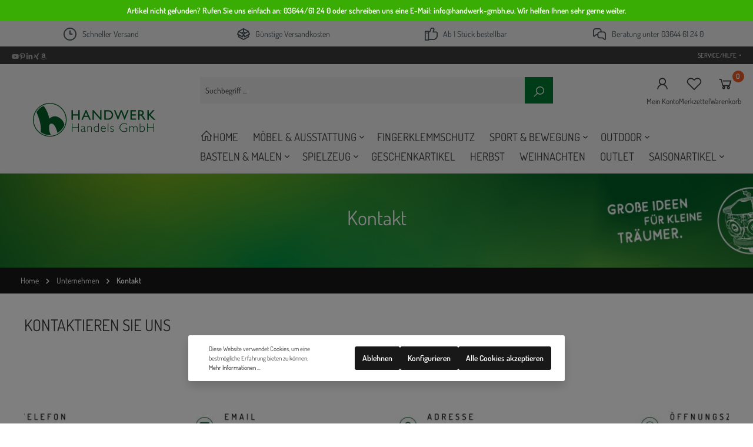

--- FILE ---
content_type: text/html; charset=UTF-8
request_url: https://shop.handwerk-gmbh.eu/Unternehmen/Kontakt/
body_size: 25321
content:

<!DOCTYPE html>

<html lang="de-DE"
      itemscope="itemscope"
      itemtype="https://schema.org/WebPage">

                            
    <head>
                                        <meta charset="utf-8">
            
                            <meta name="viewport"
                      content="width=device-width, initial-scale=1, shrink-to-fit=no">
            
                            <meta name="author"
                      content=""/>
                <meta name="robots"
                      content="index,follow"/>
                <meta name="revisit-after"
                      content="15 days"/>
                <meta name="keywords"
                      content=""/>
                <meta name="description"
                      content=""/>
            
                            <meta property="og:url"
                      content="https://shop.handwerk-gmbh.eu/Unternehmen/Kontakt/"/>
                <meta property="og:type"
                      content="website"/>
                <meta property="og:site_name"
                      content="Handwerk Handels GmbH"/>
                <meta property="og:title"
                      content="Kontakt"/>
                <meta property="og:description"
                      content=""/>
                <meta property="og:image"
                      content="https://shop.handwerk-gmbh.eu/media/d1/f4/2f/1651042273/LOGO_HH.svg"/>

                <meta name="twitter:card"
                      content="summary"/>
                <meta name="twitter:site"
                      content="Handwerk Handels GmbH"/>
                <meta name="twitter:title"
                      content="Kontakt"/>
                <meta name="twitter:description"
                      content=""/>
                <meta name="twitter:image"
                      content="https://shop.handwerk-gmbh.eu/media/d1/f4/2f/1651042273/LOGO_HH.svg"/>
            
                            <meta itemprop="copyrightHolder"
                      content="Handwerk Handels GmbH"/>
                <meta itemprop="copyrightYear"
                      content=""/>
                <meta itemprop="isFamilyFriendly"
                      content="false"/>
                <meta itemprop="image"
                      content="https://shop.handwerk-gmbh.eu/media/d1/f4/2f/1651042273/LOGO_HH.svg"/>
            
                                                

        
                    <link rel="shortcut icon"
                  href="https://shop.handwerk-gmbh.eu/media/b0/2d/8a/1650367877/android-icon-144x144.png">
        
                                <link rel="apple-touch-icon"
                  sizes="180x180"
                  href="https://shop.handwerk-gmbh.eu/media/b0/2d/8a/1650367877/android-icon-144x144.png">
                    
                            
                                    <link rel="canonical" href="https://shop.handwerk-gmbh.eu/Unternehmen/Kontakt/" />
                    
        
                <title itemprop="name">Kontakt</title>
        

            <link rel="stylesheet" href="https://use.fontawesome.com/releases/v5.2.0/css/all.css" integrity="sha384-hWVjflwFxL6sNzntih27bfxkr27PmbbK/iSvJ+a4+0owXq79v+lsFkW54bOGbiDQ" crossorigin="anonymous">
    
                                                                                <link rel="stylesheet"
                      href="https://shop.handwerk-gmbh.eu/theme/d7a42f1a373b1ee70bfa5b81f6d98586/css/all.css?1768376228502981">
                                    

    
                        
<style>
                </style>
    
                

            
        
        <style type="text/css" data-plugin="zenitPlatformSalesCountdownBar">
            
            

        </style>

    

                        <script>
        window.features = {"V6_5_0_0":false,"v6.5.0.0":false,"PERFORMANCE_TWEAKS":false,"performance.tweaks":false,"FEATURE_NEXT_1797":false,"feature.next.1797":false,"FEATURE_NEXT_16710":false,"feature.next.16710":false,"FEATURE_NEXT_13810":false,"feature.next.13810":false,"FEATURE_NEXT_13250":false,"feature.next.13250":false,"FEATURE_NEXT_17276":false,"feature.next.17276":false,"FEATURE_NEXT_16151":false,"feature.next.16151":false,"FEATURE_NEXT_16155":false,"feature.next.16155":false,"FEATURE_NEXT_19501":false,"feature.next.19501":false,"FEATURE_NEXT_15053":false,"feature.next.15053":false,"FEATURE_NEXT_18215":false,"feature.next.18215":false,"FEATURE_NEXT_15815":false,"feature.next.15815":false,"FEATURE_NEXT_14699":false,"feature.next.14699":false,"FEATURE_NEXT_15707":false,"feature.next.15707":false,"FEATURE_NEXT_14360":false,"feature.next.14360":false,"FEATURE_NEXT_15172":false,"feature.next.15172":false,"FEATURE_NEXT_14001":false,"feature.next.14001":false,"FEATURE_NEXT_7739":false,"feature.next.7739":false,"FEATURE_NEXT_16200":false,"feature.next.16200":false,"FEATURE_NEXT_13410":false,"feature.next.13410":false,"FEATURE_NEXT_15917":false,"feature.next.15917":false,"FEATURE_NEXT_15957":false,"feature.next.15957":false,"FEATURE_NEXT_13601":false,"feature.next.13601":false,"FEATURE_NEXT_16992":false,"feature.next.16992":false,"FEATURE_NEXT_7530":false,"feature.next.7530":false,"FEATURE_NEXT_16824":false,"feature.next.16824":false,"FEATURE_NEXT_16271":false,"feature.next.16271":false,"FEATURE_NEXT_15381":false,"feature.next.15381":false,"FEATURE_NEXT_17275":false,"feature.next.17275":false,"FEATURE_NEXT_17016":false,"feature.next.17016":false,"FEATURE_NEXT_16236":false,"feature.next.16236":false,"FEATURE_NEXT_16640":false,"feature.next.16640":false,"FEATURE_NEXT_17858":false,"feature.next.17858":false,"FEATURE_NEXT_6758":false,"feature.next.6758":false,"FEATURE_NEXT_19048":false,"feature.next.19048":false,"FEATURE_NEXT_19822":false,"feature.next.19822":false,"FEATURE_NEXT_18129":false,"feature.next.18129":false,"FEATURE_NEXT_19163":false,"feature.next.19163":false,"FEATURE_NEXT_18187":false,"feature.next.18187":false,"FEATURE_NEXT_17978":false,"feature.next.17978":false,"FEATURE_NEXT_11634":false,"feature.next.11634":false,"FEATURE_NEXT_21547":false,"feature.next.21547":false,"FEATURE_NEXT_22900":false,"feature.next.22900":false};
    </script>
        
                                                    
            <script>
                                    window.gtagActive = true;
                    window.gtagURL = 'https://www.googletagmanager.com/gtag/js?id=G-C529V0YFEL'
                    window.controllerName = 'navigation';
                    window.actionName = 'index';
                    window.trackOrders = '1';
                    window.gtagTrackingId = 'G-C529V0YFEL';
                    window.dataLayer = window.dataLayer || [];
                    window.gtagConfig = {
                        'anonymize_ip': '1',
                        'cookie_domain': 'none',
                        'cookie_prefix': '_swag_ga',
                    };

                    function gtag() { dataLayer.push(arguments); }
                            </script>

                                        <script id="sw-google-tag-manager-init" type="javascript/blocked">
                                            window.gtagCallback = function gtagCallbackFunction() {}
                                    </script>
                                
                            
            
                
                                    <script>
                    window.useDefaultCookieConsent = true;
                </script>
                    
            </head>

                <script>
            window.activateFixedNavigation = true;
        </script>
    
                <body class="    is-ctl-navigation is-act-index 
">

    
            
        
    
                        <noscript class="noscript-main">
                
    <div role="alert"
         class="alert alert-info alert-has-icon">
                                                        <span class="icon icon-info">
                        <svg xmlns="http://www.w3.org/2000/svg" xmlns:xlink="http://www.w3.org/1999/xlink" width="24" height="24" viewBox="0 0 24 24"><defs><path d="M12 7c.5523 0 1 .4477 1 1s-.4477 1-1 1-1-.4477-1-1 .4477-1 1-1zm1 9c0 .5523-.4477 1-1 1s-1-.4477-1-1v-5c0-.5523.4477-1 1-1s1 .4477 1 1v5zm11-4c0 6.6274-5.3726 12-12 12S0 18.6274 0 12 5.3726 0 12 0s12 5.3726 12 12zM12 2C6.4772 2 2 6.4772 2 12s4.4772 10 10 10 10-4.4772 10-10S17.5228 2 12 2z" id="icons-default-info" /></defs><use xlink:href="#icons-default-info" fill="#758CA3" fill-rule="evenodd" /></svg>
        </span>                                    
                    <div class="alert-content-container">
                                                    
                                    <div class="alert-content">
                                                    Um unseren Shop in vollem Umfang nutzen zu können, empfehlen wir Ihnen Javascript in Ihrem Browser zu aktivieren.
                                            </div>
                
                                                                </div>
            </div>
            </noscript>
        
                    <div
            style="background-color: #3aad05" class="sticky-top">
            <div class="container py-2"
                 style="color: #ffffff">
                <div
                    class="font-weight-bold  text-center ">Artikel nicht gefunden? Rufen Sie uns einfach an: 03644/61 24 0 oder schreiben uns eine E-Mail: info@handwerk-gmbh.eu. Wir helfen Ihnen sehr gerne weiter.</div>
            </div>
        </div>
                <header class="header-main">
                                                <div class="topbar-outer-container topbar">
            <div class="container">
                            <div class="top-bar top-bar-notification d-lg-block">
                                            <nav class="top-bar-notification-nav sm-width-50">
                            
                                                                    
                                                                            
                                                                                                                                                                                                                                                                                                                                                                                                                                                                                                                                                                            
                                                                                                                                                                                                                            <div class="top-bar-notification-nav-item-container d-none d-only-xs-flex d-only-sm-flex d-only-md-flex d-only-lg-flex d-only-xl-flex ">
                                                        <div class="top-bar-notification-nav-item-inner-container top-bar-notification-nav-item-container-1 center iconleft">
                                                            
                                                                                                                            <span class="top-bar-notification-nav-item-icon">
                                                                                                                                                                                                                        <span class="icon icon-clock">
                        <svg xmlns="http://www.w3.org/2000/svg" xmlns:xlink="http://www.w3.org/1999/xlink" width="24" height="24" viewBox="0 0 24 24"><defs><path d="M13 11V6c0-.5523-.4477-1-1-1s-1 .4477-1 1v6c0 .5523.4477 1 1 1h4c.5523 0 1-.4477 1-1s-.4477-1-1-1h-3zm-1 13C5.3726 24 0 18.6274 0 12S5.3726 0 12 0s12 5.3726 12 12-5.3726 12-12 12zm0-2c5.5228 0 10-4.4772 10-10S17.5228 2 12 2 2 6.4772 2 12s4.4772 10 10 10z" id="icons-default-clock" /></defs><use xlink:href="#icons-default-clock" fill="#758CA3" fill-rule="evenodd" /></svg>
        </span>                                                                                                                                                                                                            </span>
                                                            
                                                                                                                                                                                                <span class="top-bar-notification-nav-item-text">
                                                                                                                                                                                                                                    Schneller Versand
                                                                                                                                                                                                                        </span>
                                                                                                                                                                                    </div>
                                                    </div>
                                                                                                                                                                                                                                            
                                                                            
                                                                                                                                                                                                                                                                                                                                                                                                                                                                                                                                                                            
                                                                                                                                                                                                                            <div class="top-bar-notification-nav-item-container d-none d-only-xs-flex d-only-sm-flex d-only-md-flex d-only-lg-flex d-only-xl-flex ">
                                                        <div class="top-bar-notification-nav-item-inner-container top-bar-notification-nav-item-container-2 center iconleft">
                                                            
                                                                                                                            <span class="top-bar-notification-nav-item-icon">
                                                                                                                                                                                                                        <span class="icon icon-package-open">
                        <svg xmlns="http://www.w3.org/2000/svg" xmlns:xlink="http://www.w3.org/1999/xlink" width="24" height="24" viewBox="0 0 24 24"><defs><path d="M13 3.6995v3.7463l2.4181 1.5113L18.941 7 13 3.6995zm.4203 6.3675L12 9.1792l-1.4203.8878L12 10.856l1.4203-.789zM8.582 8.957 11 7.4459V3.6995L5.0591 7 8.582 8.957zm13.4126-2.063 1.934 4.835a1 1 0 0 1-.4429 1.2455L22 13.7999V17a1 1 0 0 1-.5144.8742l-9 5a1 1 0 0 1-.9712 0l-9-5A1 1 0 0 1 2 17v-3.2001l-1.4856-.8254a1 1 0 0 1-.4429-1.2455l1.934-4.835c.0318-.305.2015-.5974.5089-.7682l9-5a1 1 0 0 1 .9712 0l9 5c.3074.1708.477.4632.5089.7682zM20 14.911l-5.5144 3.0635c-.5265.2925-1.1904.0565-1.414-.5028L12 14.793l-1.0715 2.6788c-.2237.5593-.8876.7953-1.4141.5028L4 14.911v1.5006l8 4.4444 8-4.4444V14.911zm-9.2556-2.4646L3.5068 8.4255l-1.2512 3.128 7.2376 4.021 1.2512-3.128zm2.5112 0 1.2512 3.128 7.2376-4.0208-1.2512-3.128-7.2376 4.0208z" id="icons-default-package-open" /></defs><use xlink:href="#icons-default-package-open" fill="#758CA3" fill-rule="evenodd" /></svg>
        </span>                                                                                                                                                                                                            </span>
                                                            
                                                                                                                                                                                                <span class="top-bar-notification-nav-item-text">
                                                                                                                                                                                                                                    Günstige Versandkosten
                                                                                                                                                                                                                        </span>
                                                                                                                                                                                    </div>
                                                    </div>
                                                                                                                                                                                                                                            
                                                                            
                                                                                                                                                                                                                                                                                                                                                                                                                                                                                                                                                                            
                                                                                                                                                                                                                            <div class="top-bar-notification-nav-item-container d-none d-only-xs-flex d-only-sm-flex d-only-md-flex d-only-lg-flex d-only-xl-flex ">
                                                        <div class="top-bar-notification-nav-item-inner-container top-bar-notification-nav-item-container-3 center iconleft">
                                                            
                                                                                                                            <span class="top-bar-notification-nav-item-icon">
                                                                                                                                                                                                                        <span class="icon icon-thumb-up">
                        <svg xmlns="http://www.w3.org/2000/svg" xmlns:xlink="http://www.w3.org/1999/xlink" width="24" height="24" viewBox="0 0 24 24"><defs><path d="M4 9c.5523 0 1 .4477 1 1s-.4477 1-1 1-1-.4477-1-1 .4477-1 1-1zm4-2h.2457a1 1 0 0 0 .9615-.7253l1.1711-4.0989A3 3 0 0 1 13.263 0h1.76c1.6568 0 3 1.3431 3 3a3 3 0 0 1-.1155.8242L17 7h4c1.6569 0 3 1.3431 3 3v5c0 4.4183-3.5817 8-8 8H8c0 .5523-.4477 1-1 1H1c-.5523 0-1-.4477-1-1V7c0-.5523.4477-1 1-1h6c.5523 0 1 .4477 1 1zM6 8H2v14h4V8zm2 1v12h8c3.3137 0 6-2.6863 6-6v-5c0-.5523-.4477-1-1-1h-6.6515l1.6358-5.7253A1 1 0 0 0 16.0228 3c0-.5523-.4477-1-1-1H13.263a1 1 0 0 0-.9615.7253l-1.1711 4.0989A3 3 0 0 1 8.2457 9H8z" id="icons-default-thumb-up" /></defs><use xlink:href="#icons-default-thumb-up" fill="#758CA3" fill-rule="evenodd" /></svg>
        </span>                                                                                                                                                                                                            </span>
                                                            
                                                                                                                                                                                                <span class="top-bar-notification-nav-item-text">
                                                                                                                                                                                                                                    Ab 1 Stück bestellbar<br>
                                                                                                                                                                                                                        </span>
                                                                                                                                                                                    </div>
                                                    </div>
                                                                                                                                                                                                                                            
                                                                            
                                                                                                                                                                                                                                                                                                                                                                                                                                                                                                                                                                            
                                                                                                                                                                                                                            <div class="top-bar-notification-nav-item-container d-none d-only-xs-flex d-only-sm-flex d-only-md-flex d-only-lg-flex d-only-xl-flex ">
                                                        <div class="top-bar-notification-nav-item-inner-container top-bar-notification-nav-item-container-4 center iconleft">
                                                            
                                                                                                                            <span class="top-bar-notification-nav-item-icon">
                                                                                                                                                                                                                        <span class="icon icon-speech-bubbles">
                        <svg xmlns="http://www.w3.org/2000/svg" xmlns:xlink="http://www.w3.org/1999/xlink" width="24" height="24" viewBox="0 0 24 24"><defs><path d="M8 14H6.3576l-3.0894 2.5333c-.8542.7004-2.1144.5758-2.8147-.2784A2 2 0 0 1 0 14.9868V6c0-2.7614 2.2386-5 5-5h6c2.7614 0 5 2.2386 5 5v1h3c2.7614 0 5 2.2386 5 5v8.9868a2 2 0 0 1-.4535 1.2681c-.7003.8542-1.9605.9788-2.8147.2784L17.6424 20H13c-2.7614 0-5-2.2386-5-5v-1zm0-2c0-2.7614 2.2386-5 5-5h1V6c0-1.6569-1.3431-3-3-3H5C3.3431 3 2 4.3431 2 6v8.9868L5.6424 12H8zm6-3h-1c-1.6569 0-3 1.3431-3 3v3c0 1.6569 1.3431 3 3 3h5.3576L22 20.9868V12c0-1.6569-1.3431-3-3-3h-5z" id="icons-default-speech-bubbles" /></defs><use xlink:href="#icons-default-speech-bubbles" fill="#758CA3" fill-rule="evenodd" /></svg>
        </span>                                                                                                                                                                                                            </span>
                                                            
                                                                                                                                                                                                <span class="top-bar-notification-nav-item-text">
                                                                                                                                                                                                                                    Beratung unter 03644 61 24 0
                                                                                                                                                                                                                        </span>
                                                                                                                                                                                    </div>
                                                    </div>
                                                                                                                                                                                                        
                                
                                                    </nav>
                                    </div>
                    </div>
    </div>
                        
                <div class="d-none d-lg-block">
                <div class="rhweb-header-default">
                                                                <div class="top-bar d-none d-lg-block rhweb-topbar">
            <div class="container">
                <nav class="top-bar-nav">
                    <div class="topbar-social-container">
                                                        

            
                                                                                                                                            <a class="topbar-social-button" rel="noopener" aria-label="Youtube Page" target="_blank" href="https://www.youtube.com/channel/UC1m9BOLbgIitpqWK56AJknw/featured" title="Youtube">
                                            
                                    
            <span class="icon icon-youtube">
                                                                <svg xmlns="http://www.w3.org/2000/svg" viewBox="0 0 576 512"><!--! Font Awesome Pro 6.2.1 by @fontawesome - https://fontawesome.com License - https://fontawesome.com/license (Commercial License) Copyright 2022 Fonticons, Inc. --><path d="M549.655 124.083c-6.281-23.65-24.787-42.276-48.284-48.597C458.781 64 288 64 288 64S117.22 64 74.629 75.486c-23.497 6.322-42.003 24.947-48.284 48.597-11.412 42.867-11.412 132.305-11.412 132.305s0 89.438 11.412 132.305c6.281 23.65 24.787 41.5 48.284 47.821C117.22 448 288 448 288 448s170.78 0 213.371-11.486c23.497-6.321 42.003-24.171 48.284-47.821 11.412-42.867 11.412-132.305 11.412-132.305s0-89.438-11.412-132.305zm-317.51 213.508V175.185l142.739 81.205-142.739 81.201z"/></svg>
                                                                                                    </span>
                        </a>
                                                                <a class="topbar-social-button" rel="noopener" aria-label="Pinterest Page" target="_blank" href="https://www.pinterest.de/handwerk_objektmoebel/_created" title="Pinterest">
                                            
                                    
            <span class="icon icon-pinterest">
                                                                    <svg xmlns="http://www.w3.org/2000/svg" viewBox="0 0 384 512"><!--! Font Awesome Pro 6.2.1 by @fontawesome - https://fontawesome.com License - https://fontawesome.com/license (Commercial License) Copyright 2022 Fonticons, Inc. --><path d="M204 6.5C101.4 6.5 0 74.9 0 185.6 0 256 39.6 296 63.6 296c9.9 0 15.6-27.6 15.6-35.4 0-9.3-23.7-29.1-23.7-67.8 0-80.4 61.2-137.4 140.4-137.4 68.1 0 118.5 38.7 118.5 109.8 0 53.1-21.3 152.7-90.3 152.7-24.9 0-46.2-18-46.2-43.8 0-37.8 26.4-74.4 26.4-113.4 0-66.2-93.9-54.2-93.9 25.8 0 16.8 2.1 35.4 9.6 50.7-13.8 59.4-42 147.9-42 209.1 0 18.9 2.7 37.5 4.5 56.4 3.4 3.8 1.7 3.4 6.9 1.5 50.4-69 48.6-82.5 71.4-172.8 12.3 23.4 44.1 36 69.3 36 106.2 0 153.9-103.5 153.9-196.8C384 71.3 298.2 6.5 204 6.5z"/></svg>
                                                                                                </span>
                        </a>
                                                                                                                                                    <a class="topbar-social-button" rel="noopener" aria-label="Linked In Page" target="_blank" href="https://www.linkedin.com/company/handwerk-handels-gmbh/mycompany/?viewAsMember=true" title="Linked In">
                                            
                                    
            <span class="icon icon-linkedin">
                                                                                    <svg xmlns="http://www.w3.org/2000/svg" viewBox="0 0 448 512"><!--! Font Awesome Pro 6.2.1 by @fontawesome - https://fontawesome.com License - https://fontawesome.com/license (Commercial License) Copyright 2022 Fonticons, Inc. --><path d="M100.28 448H7.4V148.9h92.88zM53.79 108.1C24.09 108.1 0 83.5 0 53.8a53.79 53.79 0 0 1 107.58 0c0 29.7-24.1 54.3-53.79 54.3zM447.9 448h-92.68V302.4c0-34.7-.7-79.2-48.29-79.2-48.29 0-55.69 37.7-55.69 76.7V448h-92.78V148.9h89.08v40.8h1.3c12.4-23.5 42.69-48.3 87.88-48.3 94 0 111.28 61.9 111.28 142.3V448z"/></svg>
                                                                                </span>
                        </a>
                                                                <a class="topbar-social-button" rel="noopener" aria-label="Xing Page" target="_blank" href="https://www.xing.com/pages/handwerk-handels-gmbh" title="Xing">
                                            
                                    
            <span class="icon icon-xing">
                                                                                        <svg xmlns="http://www.w3.org/2000/svg" viewBox="0 0 384 512"><!--! Font Awesome Pro 6.2.1 by @fontawesome - https://fontawesome.com License - https://fontawesome.com/license (Commercial License) Copyright 2022 Fonticons, Inc. --><path d="M162.7 210c-1.8 3.3-25.2 44.4-70.1 123.5-4.9 8.3-10.8 12.5-17.7 12.5H9.8c-7.7 0-12.1-7.5-8.5-14.4l69-121.3c.2 0 .2-.1 0-.3l-43.9-75.6c-4.3-7.8.3-14.1 8.5-14.1H100c7.3 0 13.3 4.1 18 12.2l44.7 77.5zM382.6 46.1l-144 253v.3L330.2 466c3.9 7.1.2 14.1-8.5 14.1h-65.2c-7.6 0-13.6-4-18-12.2l-92.4-168.5c3.3-5.8 51.5-90.8 144.8-255.2 4.6-8.1 10.4-12.2 17.5-12.2h65.7c8 0 12.3 6.7 8.5 14.1z"/></svg>
                                                                            </span>
                        </a>
                                                                                                                        <a class="topbar-social-button" rel="noopener" aria-label="Amazon Page" target="_blank" href="https://www.amazon.de/s?me=A2FP2A5I7QZ3DK&amp;marketplaceID=A1PA6795UKMFR9" title="Amazon">
                                            
                                    
            <span class="icon icon-amazon">
                                                                                                    <svg xmlns="http://www.w3.org/2000/svg" viewBox="0 0 448 512"><!--! Font Awesome Pro 6.2.1 by @fontawesome - https://fontawesome.com License - https://fontawesome.com/license (Commercial License) Copyright 2022 Fonticons, Inc. --><path d="M257.2 162.7c-48.7 1.8-169.5 15.5-169.5 117.5 0 109.5 138.3 114 183.5 43.2 6.5 10.2 35.4 37.5 45.3 46.8l56.8-56S341 288.9 341 261.4V114.3C341 89 316.5 32 228.7 32 140.7 32 94 87 94 136.3l73.5 6.8c16.3-49.5 54.2-49.5 54.2-49.5 40.7-.1 35.5 29.8 35.5 69.1zm0 86.8c0 80-84.2 68-84.2 17.2 0-47.2 50.5-56.7 84.2-57.8v40.6zm136 163.5c-7.7 10-70 67-174.5 67S34.2 408.5 9.7 379c-6.8-7.7 1-11.3 5.5-8.3C88.5 415.2 203 488.5 387.7 401c7.5-3.7 13.3 2 5.5 12zm39.8 2.2c-6.5 15.8-16 26.8-21.2 31-5.5 4.5-9.5 2.7-6.5-3.8s19.3-46.5 12.7-55c-6.5-8.3-37-4.3-48-3.2-10.8 1-13 2-14-.3-2.3-5.7 21.7-15.5 37.5-17.5 15.7-1.8 41-.8 46 5.7 3.7 5.1 0 27.1-6.5 43.1z"/></svg>
                                                                </span>
                        </a>
                                                                                                                                                                                                                                                                                        </div>
                    <div class="d-flex flex-direction-row">
                                                    
                
                        <div class="service-menu dropdown top-bar-nav-item">
                <btn class="btn dropdown-toggle top-bar-nav-btn"
                     type="button"
                     id="serviceMenuDropdown-top-bar"
                     data-toggle="dropdown"
                     aria-haspopup="true"
                     aria-expanded="false">
                    <span class="top-bar-nav-text">Service/Hilfe</span>
                </btn>
                                                            <div class="dropdown-menu dropdown-menu-right"
                             aria-labelledby="serviceMenuDropdown-top-bar">
                            
                                                                
                                <a class="top-bar-list-item dropdown-item"
                                   href="https://www.handwerk-gmbh.eu/about.html"
                                   target="_blank"                                   title="Über Uns">Über Uns</a>
                            
                                                                
                                <a class="top-bar-list-item dropdown-item"
                                   href="https://www.handwerk-gmbh.eu/leistungen.html"
                                   target="_blank"                                   title="Leistungen">Leistungen</a>
                            
                                                                
                                <a class="top-bar-list-item dropdown-item"
                                   href="https://www.handwerk-gmbh.eu/referenzen.html"
                                   target="_blank"                                   title="Referenzen">Referenzen</a>
                            
                                                                
                                <a class="top-bar-list-item dropdown-item"
                                   href="https://www.handwerk-gmbh.eu/jobs.html"
                                   target="_blank"                                   title="Karriere">Karriere</a>
                            
                                                                
                                <a class="top-bar-list-item dropdown-item"
                                   href="https://www.handwerk-gmbh.eu/produkte.html"
                                   target="_blank"                                   title="Produkte">Produkte</a>
                            
                                                                
                                <a class="top-bar-list-item dropdown-item"
                                   href="https://www.handwerk-gmbh.eu/kontakt.html"
                                   target="_blank"                                   title="Kontakt">Kontakt</a>
                                                    </div>
                    
                            </div>
                                                                                                                                        
                                                                                                                                                            
                                                                            </div>
                </nav>
            </div>
        </div>
    
                            <div class="container">
            <div class="row align-items-center">
                <div class="col-3">
                                                <div class="header-logo-main">
                    <a class="header-logo-main-link"
               href="/"
               title="Zur Startseite wechseln">
                                    <picture class="header-logo-picture">
                                                                                
                                                                                    <source srcset="https://shop.handwerk-gmbh.eu/media/d9/5a/5e/1651042400/logo.jpg"
                                        media="(max-width: 767px)">
                                                    
                                                                                    <img src="https://shop.handwerk-gmbh.eu/media/d1/f4/2f/1651042273/LOGO_HH.svg"
                                     alt="Zur Startseite wechseln"
                                     class="img-fluid header-logo-main-img"/>
                                                                        </picture>
                            </a>
            </div>
                                    </div>
                <div class="col-9">
                    <div class="row align-items-center py-3">
                        <div class="col-8">
                                                                                                
    <div
                        id="searchCollapse"
        >
        <div class="header-search">
            <form action="/search"
                  method="get"
                  data-search-form="true"
                  data-url="/suggest?search="
                  class="header-search-form">
                                    <div class="input-group">
                                                    <input type="search"
                                   name="search"
                                   class="form-control header-search-input"
                                   autocomplete="off"
                                   autocapitalize="off"
                                   placeholder="Suchbegriff ..."
                                   aria-label="Suchbegriff ..."
                                   maxlength="30"
                                   value=""
                            >
                        
                                                    <div class="input-group-append">
                                <button type="submit"
                                        class="btn btn-primary header-search-btn"
                                        aria-label="Suchen">
                                    <span class="header-search-icon">
                                                            
                                                
            <span class="icon icon-search">
                                                                                                                <svg xmlns="http://www.w3.org/2000/svg" viewBox="0 0 32 32"><path d="M 19 3 C 13.488281 3 9 7.488281 9 13 C 9 15.394531 9.839844 17.589844 11.25 19.3125 L 3.28125 27.28125 L 4.71875 28.71875 L 12.6875 20.75 C 14.410156 22.160156 16.605469 23 19 23 C 24.511719 23 29 18.511719 29 13 C 29 7.488281 24.511719 3 19 3 Z M 19 5 C 23.429688 5 27 8.570313 27 13 C 27 17.429688 23.429688 21 19 21 C 14.570313 21 11 17.429688 11 13 C 11 8.570313 14.570313 5 19 5 Z"/></svg>
                                            </span>
                                        </span>
                                </button>
                            </div>
                                            </div>
                            </form>
        </div>
    </div>
                                                                                    </div>
                        <div class="col-md-4">
                            <div class="rhweb-header-actions header-actions-col">
                                                                        <div class="dropdown">
                    <div class="rhweb-header-action rhweb-action-account"
                 data-offcanvas-account-menu="true"
                 data-toggle="dropdown"
                 aria-haspopup="true"
                 aria-expanded="false"
                 aria-label="Mein Konto">
                                    
                                                
            <span class="icon icon-user">
                                                                                                                                <svg xmlns="http://www.w3.org/2000/svg" viewBox="0 0 32 32"><path d="M 16 5 C 12.144531 5 9 8.144531 9 12 C 9 14.410156 10.230469 16.550781 12.09375 17.8125 C 8.527344 19.34375 6 22.882813 6 27 L 8 27 C 8 22.570313 11.570313 19 16 19 C 20.429688 19 24 22.570313 24 27 L 26 27 C 26 22.882813 23.472656 19.34375 19.90625 17.8125 C 21.769531 16.550781 23 14.410156 23 12 C 23 8.144531 19.855469 5 16 5 Z M 16 7 C 18.773438 7 21 9.226563 21 12 C 21 14.773438 18.773438 17 16 17 C 13.226563 17 11 14.773438 11 12 C 11 9.226563 13.226563 7 16 7 Z"/></svg>
                            </span>
                                        <div class="d-none d-xl-block label rhweb-header-default-label-account">
                        Mein Konto
                    </div>
                            </div>
        
                                <div class="dropdown-menu dropdown-menu-right account-menu-dropdown js-account-menu-dropdown"
                 aria-labelledby="accountWidget">
                

        
                                                        <button class="btn btn-light offcanvas-close js-offcanvas-close btn-block sticky-top">
                                                    <span class="icon icon-x icon-sm">
                        <svg xmlns="http://www.w3.org/2000/svg" xmlns:xlink="http://www.w3.org/1999/xlink" width="24" height="24" viewBox="0 0 24 24"><defs><path d="m10.5858 12-7.293-7.2929c-.3904-.3905-.3904-1.0237 0-1.4142.3906-.3905 1.0238-.3905 1.4143 0L12 10.5858l7.2929-7.293c.3905-.3904 1.0237-.3904 1.4142 0 .3905.3906.3905 1.0238 0 1.4143L13.4142 12l7.293 7.2929c.3904.3905.3904 1.0237 0 1.4142-.3906.3905-1.0238.3905-1.4143 0L12 13.4142l-7.2929 7.293c-.3905.3904-1.0237.3904-1.4142 0-.3905-.3906-.3905-1.0238 0-1.4143L10.5858 12z" id="icons-default-x" /></defs><use xlink:href="#icons-default-x" fill="#758CA3" fill-rule="evenodd" /></svg>
        </span>                        
                                                    Menü schließen
                                            </button>
                
    
                    <div class="offcanvas-content-container">
                <div class="account-menu">
                                    <div class="dropdown-header account-menu-header">
                    Mein Konto
                </div>
                    
                                    <div class="account-menu-login">
                    <a href="/account/login"
                       title="Anmelden"
                       class="btn btn-primary account-menu-login-button">
                        Anmelden
                    </a>

                    <div class="account-menu-register">
                        oder <a href="/account/login"
                                                            title="registrieren">registrieren</a>
                    </div>
                </div>
                    
                    <div class="account-menu-links">
                    <div class="header-account-menu">
        <div class="card account-menu-inner">
                                        
                                                <div class="list-group list-group-flush account-aside-list-group">
                                                                                    <a href="/account"
                                   title="Übersicht"
                                   class="list-group-item list-group-item-action account-aside-item">
                                    Übersicht
                                </a>
                            
                                                            <a href="/account/profile"
                                   title="Persönliches Profil"
                                   class="list-group-item list-group-item-action account-aside-item">
                                    Persönliches Profil
                                </a>
                            
                                                            <a href="/account/address"
                                   title="Adressen"
                                   class="list-group-item list-group-item-action account-aside-item">
                                    Adressen
                                </a>
                            
                                                            <a href="/account/payment"
                                   title="Zahlungsarten"
                                   class="list-group-item list-group-item-action account-aside-item">
                                    Zahlungsarten
                                </a>
                            
                                                            <a href="/account/order"
                                   title="Bestellungen"
                                   class="list-group-item list-group-item-action account-aside-item">
                                    Bestellungen
                                </a>
                                                                        </div>
                            
                                                </div>
    </div>
            </div>
            </div>
        </div>
                </div>
        
            </div>
                                                                                                                                                <div class="header-wishlist rhweb-header-action rhweb-action-wishlist">
        <a class="header-actions-btn"
           href="/wishlist"
           title="Merkzettel"
           aria-label="Merkzettel">
                
            <span class="header-wishlist-icon">
                                
                                                
            <span class="icon icon-heart">
                                                                                            <svg xmlns="http://www.w3.org/2000/svg" viewBox="0 0 32 32"><path d="M 9.5 5 C 5.363281 5 2 8.402344 2 12.5 C 2 13.929688 2.648438 15.167969 3.25 16.0625 C 3.851563 16.957031 4.46875 17.53125 4.46875 17.53125 L 15.28125 28.375 L 16 29.09375 L 16.71875 28.375 L 27.53125 17.53125 C 27.53125 17.53125 30 15.355469 30 12.5 C 30 8.402344 26.636719 5 22.5 5 C 19.066406 5 16.855469 7.066406 16 7.9375 C 15.144531 7.066406 12.933594 5 9.5 5 Z M 9.5 7 C 12.488281 7 15.25 9.90625 15.25 9.90625 L 16 10.75 L 16.75 9.90625 C 16.75 9.90625 19.511719 7 22.5 7 C 25.542969 7 28 9.496094 28 12.5 C 28 14.042969 26.125 16.125 26.125 16.125 L 16 26.25 L 5.875 16.125 C 5.875 16.125 5.390625 15.660156 4.90625 14.9375 C 4.421875 14.214844 4 13.273438 4 12.5 C 4 9.496094 6.457031 7 9.5 7 Z"/></svg>
                                                                </span>
            </span>
    
    
    
    <span class="badge badge-secondary header-wishlist-badge"
          id="wishlist-basket"
          data-wishlist-storage="true"
          data-wishlist-storage-options="{&quot;listPath&quot;:&quot;\/wishlist\/list&quot;,&quot;mergePath&quot;:&quot;\/wishlist\/merge&quot;,&quot;tokenMergePath&quot;:&quot;61c991807e7c5.bO9DpAgtvm45QBd8-FJVoo3v84CDLUY06PNcrqTSH0w.GpkM3EdM_DpsCmETjh8az-uhut_zWB5HqsM6z9KTRxkunyf0RF7OXmAuTg&quot;,&quot;pageletPath&quot;:&quot;\/wishlist\/merge\/pagelet&quot;,&quot;tokenPageletPath&quot;:&quot;4aeb64fabea.6rkugdgEb7inR5U_FN2c9tOgyy_2GkZIFZWaAkXCbfo.gc1Cs7N1O4_gIdB7RbGsp53n-lWiVDUFXfPZNhy4GKCmzl3vlUohyJ4qxA&quot;}"
          data-wishlist-widget="true"
          data-wishlist-widget-options="{&quot;showCounter&quot;:true}"
    ></span>

        </a>
                    <div class="d-none d-xl-block label">Merkzettel</div>
            </div>
                                                                                                                                            <div class="header-cart rhweb-header-action rhweb-action-cart"
         data-offcanvas-cart="true">

        <a class="header-actions-btn"
           href="/checkout/cart"
           data-cart-widget="true"           title="Warenkorb"
           aria-label="Warenkorb">
                <span class="header-cart-icon">
                            
                                                
            <span class="icon icon-shopping-cart">
                                                                                                                            <svg xmlns="http://www.w3.org/2000/svg" viewBox="0 0 32 32"><path d="M 5 7 C 4.449219 7 4 7.449219 4 8 C 4 8.550781 4.449219 9 5 9 L 7.21875 9 L 9.84375 19.5 C 10.066406 20.390625 10.863281 21 11.78125 21 L 23.25 21 C 24.152344 21 24.917969 20.402344 25.15625 19.53125 L 27.75 10 L 11 10 L 11.5 12 L 25.15625 12 L 23.25 19 L 11.78125 19 L 9.15625 8.5 C 8.933594 7.609375 8.136719 7 7.21875 7 Z M 22 21 C 20.355469 21 19 22.355469 19 24 C 19 25.644531 20.355469 27 22 27 C 23.644531 27 25 25.644531 25 24 C 25 22.355469 23.644531 21 22 21 Z M 13 21 C 11.355469 21 10 22.355469 10 24 C 10 25.644531 11.355469 27 13 27 C 14.644531 27 16 25.644531 16 24 C 16 22.355469 14.644531 21 13 21 Z M 13 23 C 13.5625 23 14 23.4375 14 24 C 14 24.5625 13.5625 25 13 25 C 12.4375 25 12 24.5625 12 24 C 12 23.4375 12.4375 23 13 23 Z M 22 23 C 22.5625 23 23 23.4375 23 24 C 23 24.5625 22.5625 25 22 25 C 21.4375 25 21 24.5625 21 24 C 21 23.4375 21.4375 23 22 23 Z"/></svg>
                                </span>
        </span>
    <span class="badge badge-secondary">0</span>
        </a>
                    <div class="d-none d-xl-block label">Warenkorb</div>
            </div>
                                                            </div>
                        </div>
                    </div>

                    <div class="nav-main">
                                                    
    <div class="main-navigation"
         id="mainNavigation"
         data-flyout-menu="true">
                    <div >
                                    <nav class="nav main-navigation-menu"
                         itemscope="itemscope"
                         itemtype="http://schema.org/SiteNavigationElement">
                                                                                    <div class="rhweb-menu-item">
                                    <a class="nav-link main-navigation-link home-link"
                                       href="/"
                                       itemprop="url"
                                       title="Home">
                                        <div class="main-navigation-link-text">
                                                                                                                
                                                
            <span class="icon icon-home">
                                                                                                <svg xmlns="http://www.w3.org/2000/svg" viewBox="0 0 32 32"><path d="M 16 2.59375 L 15.28125 3.28125 L 2.28125 16.28125 L 3.71875 17.71875 L 5 16.4375 L 5 28 L 14 28 L 14 18 L 18 18 L 18 28 L 27 28 L 27 16.4375 L 28.28125 17.71875 L 29.71875 16.28125 L 16.71875 3.28125 Z M 16 5.4375 L 25 14.4375 L 25 26 L 20 26 L 20 16 L 12 16 L 12 26 L 7 26 L 7 14.4375 Z"/></svg>
                                                            </span>
                                                                                            <span itemprop="name">Home</span>
                                        </div>
                                    </a>
                                </div>
                                                    
                                                                                                                                                    
                                <div class="rhweb-menu-item">
                                                                                                                                                    <a class="nav-link main-navigation-link"
                                           href="https://shop.handwerk-gmbh.eu/Moebel-Ausstattung/"
                                           itemprop="url"
                                           data-flyout-menu-trigger="c94f384be3f843269295299219a652a8"                                                                                      title="Möbel &amp; Ausstattung">
                                            <div class="main-navigation-link-text">
                                                <span itemprop="name">Möbel &amp; Ausstattung</span>
                                            </div>
                                        </a>
                                                                    

                                                                                                        </div>
                                                                                                                            
                                <div class="rhweb-menu-item">
                                                                                                                                                    <a class="nav-link main-navigation-link"
                                           href="https://shop.handwerk-gmbh.eu/Fingerklemmschutz/"
                                           itemprop="url"
                                                                                                                                 title="Fingerklemmschutz">
                                            <div class="main-navigation-link-text">
                                                <span itemprop="name">Fingerklemmschutz</span>
                                            </div>
                                        </a>
                                                                    

                                                                                                        </div>
                                                                                                                            
                                <div class="rhweb-menu-item">
                                                                                                                                                    <a class="nav-link main-navigation-link"
                                           href="https://shop.handwerk-gmbh.eu/Sport-Bewegung/"
                                           itemprop="url"
                                           data-flyout-menu-trigger="1c001a8a6dd4404b9eee012233bca83f"                                                                                      title="Sport &amp; Bewegung">
                                            <div class="main-navigation-link-text">
                                                <span itemprop="name">Sport &amp; Bewegung</span>
                                            </div>
                                        </a>
                                                                    

                                                                                                        </div>
                                                                                                                            
                                <div class="rhweb-menu-item">
                                                                                                                                                    <a class="nav-link main-navigation-link"
                                           href="https://shop.handwerk-gmbh.eu/Outdoor/"
                                           itemprop="url"
                                           data-flyout-menu-trigger="6db5114d7a174479af4aa235ce8d31d2"                                                                                      title="Outdoor">
                                            <div class="main-navigation-link-text">
                                                <span itemprop="name">Outdoor</span>
                                            </div>
                                        </a>
                                                                    

                                                                                                        </div>
                                                                                                                            
                                <div class="rhweb-menu-item">
                                                                                                                                                    <a class="nav-link main-navigation-link"
                                           href="https://shop.handwerk-gmbh.eu/Basteln-Malen/"
                                           itemprop="url"
                                           data-flyout-menu-trigger="65a5f2f6c9df4434a5f4b3b61dd09584"                                                                                      title="Basteln &amp; Malen">
                                            <div class="main-navigation-link-text">
                                                <span itemprop="name">Basteln &amp; Malen</span>
                                            </div>
                                        </a>
                                                                    

                                                                                                        </div>
                                                                                                                            
                                <div class="rhweb-menu-item">
                                                                                                                                                    <a class="nav-link main-navigation-link"
                                           href="https://shop.handwerk-gmbh.eu/Spielzeug/"
                                           itemprop="url"
                                           data-flyout-menu-trigger="ef240902f69d4615ab72cfbf0b5c8ca3"                                                                                      title="Spielzeug">
                                            <div class="main-navigation-link-text">
                                                <span itemprop="name">Spielzeug</span>
                                            </div>
                                        </a>
                                                                    

                                                                                                        </div>
                                                                                                                            
                                <div class="rhweb-menu-item">
                                                                                                                                                    <a class="nav-link main-navigation-link"
                                           href="https://shop.handwerk-gmbh.eu/Geschenkartikel/"
                                           itemprop="url"
                                                                                                                                 title="Geschenkartikel">
                                            <div class="main-navigation-link-text">
                                                <span itemprop="name">Geschenkartikel</span>
                                            </div>
                                        </a>
                                                                    

                                                                                                        </div>
                                                                                                                            
                                <div class="rhweb-menu-item">
                                                                                                                                                    <a class="nav-link main-navigation-link"
                                           href="https://shop.handwerk-gmbh.eu/Herbst/"
                                           itemprop="url"
                                                                                                                                 title="Herbst">
                                            <div class="main-navigation-link-text">
                                                <span itemprop="name">Herbst</span>
                                            </div>
                                        </a>
                                                                    

                                                                                                        </div>
                                                                                                                            
                                <div class="rhweb-menu-item">
                                                                                                                                                    <a class="nav-link main-navigation-link"
                                           href="https://shop.handwerk-gmbh.eu/Weihnachten/"
                                           itemprop="url"
                                                                                                                                 title="Weihnachten">
                                            <div class="main-navigation-link-text">
                                                <span itemprop="name">Weihnachten</span>
                                            </div>
                                        </a>
                                                                    

                                                                                                        </div>
                                                                                                                            
                                <div class="rhweb-menu-item">
                                                                                                                                                    <a class="nav-link main-navigation-link"
                                           href="https://shop.handwerk-gmbh.eu/Outlet/"
                                           itemprop="url"
                                                                                                                                 title="Outlet">
                                            <div class="main-navigation-link-text">
                                                <span itemprop="name">Outlet</span>
                                            </div>
                                        </a>
                                                                    

                                                                                                        </div>
                                                                                                                            
                                <div class="rhweb-menu-item">
                                                                                                                                                    <a class="nav-link main-navigation-link"
                                           href="https://shop.handwerk-gmbh.eu/Saisonartikel/"
                                           itemprop="url"
                                           data-flyout-menu-trigger="9a92f71e266e4ff5a3a13a2e590af94b"                                                                                      title="Saisonartikel">
                                            <div class="main-navigation-link-text">
                                                <span itemprop="name">Saisonartikel</span>
                                            </div>
                                        </a>
                                                                    

                                                                                                        </div>
                                                                        </nav>
                            </div>
        
                                                                                                                                                                                                                                                                                                        
                        <div class="rhweb-megamenu">
                <div class="navigation-flyouts container">
                                                                                                                                            <div class="navigation-flyout"
                                         data-flyout-menu-id="c94f384be3f843269295299219a652a8">
                                        <div class="container">
                                                                                                        
                        <div class="navigation-flyout-content">
                <div class="container">
                    <div class="row">
                                                                                                                                <div class="col-12">
                                <div class="navigation-flyout-categories">
                                                                            
                    
            
                    
    
    <div class="row navigation-flyout-categories is-level-0">
                                            
                <div class="col-3 navigation-flyout-col">
                                                                        <a class="nav-item nav-link navigation-flyout-link is-level-0"
                               href="https://shop.handwerk-gmbh.eu/Moebel-Ausstattung/Wickeln/"
                               itemprop="url"
                                                              title="Wickeln">
                                <span itemprop="name">Wickeln</span>
                            </a>
                                            
        
                                                                        
                    
            
        
    
    <div class="navigation-flyout-categories is-level-1">
            </div>

                                                
            </div>
                                            
                <div class="col-3 navigation-flyout-col">
                                                                        <a class="nav-item nav-link navigation-flyout-link is-level-0"
                               href="https://shop.handwerk-gmbh.eu/Moebel-Ausstattung/Sitzmoebel/"
                               itemprop="url"
                                                              title="Sitzmöbel">
                                <span itemprop="name">Sitzmöbel</span>
                            </a>
                                            
        
                                                                        
                    
            
        
    
    <div class="navigation-flyout-categories is-level-1">
            </div>

                                                
            </div>
                                            
                <div class="col-3 navigation-flyout-col">
                                                                        <a class="nav-item nav-link navigation-flyout-link is-level-0"
                               href="https://shop.handwerk-gmbh.eu/Moebel-Ausstattung/Schraenke-Regale/"
                               itemprop="url"
                                                              title="Schränke &amp; Regale">
                                <span itemprop="name">Schränke &amp; Regale</span>
                            </a>
                                            
        
                                                                        
                    
            
        
    
    <div class="navigation-flyout-categories is-level-1">
            </div>

                                                
            </div>
                                            
                <div class="col-3 navigation-flyout-col">
                                                                        <a class="nav-item nav-link navigation-flyout-link is-level-0"
                               href="https://shop.handwerk-gmbh.eu/Moebel-Ausstattung/Buddy-Schranksystem/"
                               itemprop="url"
                                                              title="Buddy-Schranksystem">
                                <span itemprop="name">Buddy-Schranksystem</span>
                            </a>
                                            
        
                                                                        
                    
            
        
    
    <div class="navigation-flyout-categories is-level-1">
            </div>

                                                
            </div>
                                            
                <div class="col-3 navigation-flyout-col">
                                                                        <a class="nav-item nav-link navigation-flyout-link is-level-0"
                               href="https://shop.handwerk-gmbh.eu/Moebel-Ausstattung/Basisschraenke-Flex-Moebel/"
                               itemprop="url"
                                                              title="Basisschränke (Flex-Möbel)">
                                <span itemprop="name">Basisschränke (Flex-Möbel)</span>
                            </a>
                                            
        
                                                                        
                    
            
        
    
    <div class="navigation-flyout-categories is-level-1">
            </div>

                                                
            </div>
                                            
                <div class="col-3 navigation-flyout-col">
                                                                        <a class="nav-item nav-link navigation-flyout-link is-level-0"
                               href="https://shop.handwerk-gmbh.eu/Moebel-Ausstattung/Wandregale/"
                               itemprop="url"
                                                              title="Wandregale">
                                <span itemprop="name">Wandregale</span>
                            </a>
                                            
        
                                                                        
                    
            
        
    
    <div class="navigation-flyout-categories is-level-1">
            </div>

                                                
            </div>
                                            
                <div class="col-3 navigation-flyout-col">
                                                                        <a class="nav-item nav-link navigation-flyout-link is-level-0"
                               href="https://shop.handwerk-gmbh.eu/Moebel-Ausstattung/Garderoben/"
                               itemprop="url"
                                                              title="Garderoben">
                                <span itemprop="name">Garderoben</span>
                            </a>
                                            
        
                                                                        
                    
            
        
    
    <div class="navigation-flyout-categories is-level-1">
            </div>

                                                
            </div>
                                            
                <div class="col-3 navigation-flyout-col">
                                                                        <a class="nav-item nav-link navigation-flyout-link is-level-0"
                               href="https://shop.handwerk-gmbh.eu/Moebel-Ausstattung/Schlafen/"
                               itemprop="url"
                                                              title="Schlafen">
                                <span itemprop="name">Schlafen</span>
                            </a>
                                            
        
                                                                        
                    
            
        
    
    <div class="navigation-flyout-categories is-level-1">
            </div>

                                                
            </div>
                                            
                <div class="col-3 navigation-flyout-col">
                                                                        <a class="nav-item nav-link navigation-flyout-link is-level-0"
                               href="https://shop.handwerk-gmbh.eu/Moebel-Ausstattung/Kleinpodeste/"
                               itemprop="url"
                                                              title="Kleinpodeste">
                                <span itemprop="name">Kleinpodeste</span>
                            </a>
                                            
        
                                                                        
                    
            
        
    
    <div class="navigation-flyout-categories is-level-1">
            </div>

                                                
            </div>
                                            
                <div class="col-3 navigation-flyout-col">
                                                                        <a class="nav-item nav-link navigation-flyout-link is-level-0"
                               href="https://shop.handwerk-gmbh.eu/Moebel-Ausstattung/Personal/"
                               itemprop="url"
                                                              title="Personal">
                                <span itemprop="name">Personal</span>
                            </a>
                                            
        
                                                                        
                    
            
        
    
    <div class="navigation-flyout-categories is-level-1">
            </div>

                                                
            </div>
                                            
                <div class="col-3 navigation-flyout-col">
                                                                        <a class="nav-item nav-link navigation-flyout-link is-level-0"
                               href="https://shop.handwerk-gmbh.eu/Moebel-Ausstattung/Raumgestaltung/"
                               itemprop="url"
                                                              title="Raumgestaltung">
                                <span itemprop="name">Raumgestaltung</span>
                            </a>
                                            
        
                                                                        
                    
            
        
    
    <div class="navigation-flyout-categories is-level-1">
            </div>

                                                
            </div>
                                            
                <div class="col-3 navigation-flyout-col">
                                                                        <a class="nav-item nav-link navigation-flyout-link is-level-0"
                               href="https://shop.handwerk-gmbh.eu/Moebel-Ausstattung/Ausstattung-Zubehoer/"
                               itemprop="url"
                                                              title="Ausstattung &amp; Zubehör">
                                <span itemprop="name">Ausstattung &amp; Zubehör</span>
                            </a>
                                            
        
                                                                        
                    
            
        
    
    <div class="navigation-flyout-categories is-level-1">
            </div>

                                                
            </div>
            </div>

                                                                        </div>
                            </div>
                                            </div>
                </div>
            </div>
                                                                                                </div>
                                    </div>
                                                                                                                                                                                                                                        <div class="navigation-flyout"
                                         data-flyout-menu-id="1c001a8a6dd4404b9eee012233bca83f">
                                        <div class="container">
                                                                                                        
                        <div class="navigation-flyout-content">
                <div class="container">
                    <div class="row">
                                                                                                                                <div class="col-12">
                                <div class="navigation-flyout-categories">
                                                                            
                    
            
                    
    
    <div class="row navigation-flyout-categories is-level-0">
                                            
                <div class="col-3 navigation-flyout-col">
                                                                        <a class="nav-item nav-link navigation-flyout-link is-level-0"
                               href="https://shop.handwerk-gmbh.eu/Sport-Bewegung/Fallschutz-Turnmatten/"
                               itemprop="url"
                                                              title="Fallschutz- &amp; Turnmatten">
                                <span itemprop="name">Fallschutz- &amp; Turnmatten</span>
                            </a>
                                            
        
                                                                        
                    
            
        
    
    <div class="navigation-flyout-categories is-level-1">
            </div>

                                                
            </div>
                                            
                <div class="col-3 navigation-flyout-col">
                                                                        <a class="nav-item nav-link navigation-flyout-link is-level-0"
                               href="https://shop.handwerk-gmbh.eu/Sport-Bewegung/Kletterwaende/"
                               itemprop="url"
                                                              title="Kletterwände">
                                <span itemprop="name">Kletterwände</span>
                            </a>
                                            
        
                                                                        
                    
            
        
    
    <div class="navigation-flyout-categories is-level-1">
            </div>

                                                
            </div>
                                            
                <div class="col-3 navigation-flyout-col">
                                                                        <a class="nav-item nav-link navigation-flyout-link is-level-0"
                               href="https://shop.handwerk-gmbh.eu/Sport-Bewegung/Turnen/"
                               itemprop="url"
                                                              title="Turnen">
                                <span itemprop="name">Turnen</span>
                            </a>
                                            
        
                                                                        
                    
            
        
    
    <div class="navigation-flyout-categories is-level-1">
            </div>

                                                
            </div>
                                            
                <div class="col-3 navigation-flyout-col">
                                                                        <a class="nav-item nav-link navigation-flyout-link is-level-0"
                               href="https://shop.handwerk-gmbh.eu/Sport-Bewegung/Sportspiele/"
                               itemprop="url"
                                                              title="Sportspiele">
                                <span itemprop="name">Sportspiele</span>
                            </a>
                                            
        
                                                                        
                    
            
        
    
    <div class="navigation-flyout-categories is-level-1">
            </div>

                                                
            </div>
            </div>

                                                                        </div>
                            </div>
                                            </div>
                </div>
            </div>
                                                                                                </div>
                                    </div>
                                                                                                                                                                                    <div class="navigation-flyout"
                                         data-flyout-menu-id="6db5114d7a174479af4aa235ce8d31d2">
                                        <div class="container">
                                                                                                        
                        <div class="navigation-flyout-content">
                <div class="container">
                    <div class="row">
                                                                                                                                <div class="col-12">
                                <div class="navigation-flyout-categories">
                                                                            
                    
            
                    
    
    <div class="row navigation-flyout-categories is-level-0">
                                            
                <div class="col-3 navigation-flyout-col">
                                                                        <a class="nav-item nav-link navigation-flyout-link is-level-0"
                               href="https://shop.handwerk-gmbh.eu/Outdoor/Kinderkrippenwagen/"
                               itemprop="url"
                                                              title="Kinderkrippenwagen">
                                <span itemprop="name">Kinderkrippenwagen</span>
                            </a>
                                            
        
                                                                        
                    
            
        
    
    <div class="navigation-flyout-categories is-level-1">
            </div>

                                                
            </div>
                                            
                <div class="col-3 navigation-flyout-col">
                                                                        <a class="nav-item nav-link navigation-flyout-link is-level-0"
                               href="https://shop.handwerk-gmbh.eu/Outdoor/Kinderfahrzeuge/"
                               itemprop="url"
                                                              title="Kinderfahrzeuge">
                                <span itemprop="name">Kinderfahrzeuge</span>
                            </a>
                                            
        
                                                                        
                    
            
        
    
    <div class="navigation-flyout-categories is-level-1">
            </div>

                                                
            </div>
                                            
                <div class="col-3 navigation-flyout-col">
                                                                        <a class="nav-item nav-link navigation-flyout-link is-level-0"
                               href="https://shop.handwerk-gmbh.eu/Outdoor/Sitzgruppe/"
                               itemprop="url"
                                                              title="Sitzgruppe">
                                <span itemprop="name">Sitzgruppe</span>
                            </a>
                                            
        
                                                                        
                    
            
        
    
    <div class="navigation-flyout-categories is-level-1">
            </div>

                                                
            </div>
                                            
                <div class="col-3 navigation-flyout-col">
                                                                        <a class="nav-item nav-link navigation-flyout-link is-level-0"
                               href="https://shop.handwerk-gmbh.eu/Outdoor/Sandspielzeug/"
                               itemprop="url"
                                                              title="Sandspielzeug">
                                <span itemprop="name">Sandspielzeug</span>
                            </a>
                                            
        
                                                                        
                    
            
        
    
    <div class="navigation-flyout-categories is-level-1">
            </div>

                                                
            </div>
                                            
                <div class="col-3 navigation-flyout-col">
                                                                        <a class="nav-item nav-link navigation-flyout-link is-level-0"
                               href="https://shop.handwerk-gmbh.eu/Outdoor/Ball-und-Sportspiele/"
                               itemprop="url"
                                                              title="Ball- und Sportspiele">
                                <span itemprop="name">Ball- und Sportspiele</span>
                            </a>
                                            
        
                                                                        
                    
            
        
    
    <div class="navigation-flyout-categories is-level-1">
            </div>

                                                
            </div>
                                            
                <div class="col-3 navigation-flyout-col">
                                                                        <a class="nav-item nav-link navigation-flyout-link is-level-0"
                               href="https://shop.handwerk-gmbh.eu/Outdoor/Wasserspiele/"
                               itemprop="url"
                                                              title="Wasserspiele">
                                <span itemprop="name">Wasserspiele</span>
                            </a>
                                            
        
                                                                        
                    
            
        
    
    <div class="navigation-flyout-categories is-level-1">
            </div>

                                                
            </div>
                                            
                <div class="col-3 navigation-flyout-col">
                                                                        <a class="nav-item nav-link navigation-flyout-link is-level-0"
                               href="https://shop.handwerk-gmbh.eu/Outdoor/Step2/"
                               itemprop="url"
                                                              title="Step2">
                                <span itemprop="name">Step2</span>
                            </a>
                                            
        
                                                                        
                    
            
        
    
    <div class="navigation-flyout-categories is-level-1">
            </div>

                                                
            </div>
            </div>

                                                                        </div>
                            </div>
                                            </div>
                </div>
            </div>
                                                                                                </div>
                                    </div>
                                                                                                                                                                                    <div class="navigation-flyout"
                                         data-flyout-menu-id="65a5f2f6c9df4434a5f4b3b61dd09584">
                                        <div class="container">
                                                                                                        
                        <div class="navigation-flyout-content">
                <div class="container">
                    <div class="row">
                                                                                                                                <div class="col-12">
                                <div class="navigation-flyout-categories">
                                                                            
                    
            
                    
    
    <div class="row navigation-flyout-categories is-level-0">
                                            
                <div class="col-3 navigation-flyout-col">
                                                                        <a class="nav-item nav-link navigation-flyout-link is-level-0"
                               href="https://shop.handwerk-gmbh.eu/Basteln-Malen/Basteln-mit-Papier/"
                               itemprop="url"
                                                              title="Basteln mit Papier">
                                <span itemprop="name">Basteln mit Papier</span>
                            </a>
                                            
        
                                                                        
                    
            
        
    
    <div class="navigation-flyout-categories is-level-1">
            </div>

                                                
            </div>
                                            
                <div class="col-3 navigation-flyout-col">
                                                                        <a class="nav-item nav-link navigation-flyout-link is-level-0"
                               href="https://shop.handwerk-gmbh.eu/Basteln-Malen/Basteln-mit-Holz/"
                               itemprop="url"
                                                              title="Basteln mit Holz">
                                <span itemprop="name">Basteln mit Holz</span>
                            </a>
                                            
        
                                                                        
                    
            
        
    
    <div class="navigation-flyout-categories is-level-1">
            </div>

                                                
            </div>
                                            
                <div class="col-3 navigation-flyout-col">
                                                                        <a class="nav-item nav-link navigation-flyout-link is-level-0"
                               href="https://shop.handwerk-gmbh.eu/Basteln-Malen/Farben-Stifte-Kreide/"
                               itemprop="url"
                                                              title="Farben, Stifte &amp; Kreide">
                                <span itemprop="name">Farben, Stifte &amp; Kreide</span>
                            </a>
                                            
        
                                                                        
                    
            
        
    
    <div class="navigation-flyout-categories is-level-1">
            </div>

                                                
            </div>
                                            
                <div class="col-3 navigation-flyout-col">
                                                                        <a class="nav-item nav-link navigation-flyout-link is-level-0"
                               href="https://shop.handwerk-gmbh.eu/Basteln-Malen/Pinsel/"
                               itemprop="url"
                                                              title="Pinsel">
                                <span itemprop="name">Pinsel</span>
                            </a>
                                            
        
                                                                        
                    
            
        
    
    <div class="navigation-flyout-categories is-level-1">
            </div>

                                                
            </div>
                                            
                <div class="col-3 navigation-flyout-col">
                                                                        <a class="nav-item nav-link navigation-flyout-link is-level-0"
                               href="https://shop.handwerk-gmbh.eu/Basteln-Malen/Scheren/"
                               itemprop="url"
                                                              title="Scheren">
                                <span itemprop="name">Scheren</span>
                            </a>
                                            
        
                                                                        
                    
            
        
    
    <div class="navigation-flyout-categories is-level-1">
            </div>

                                                
            </div>
                                            
                <div class="col-3 navigation-flyout-col">
                                                                        <a class="nav-item nav-link navigation-flyout-link is-level-0"
                               href="https://shop.handwerk-gmbh.eu/Basteln-Malen/Kneten-Modellieren/"
                               itemprop="url"
                                                              title="Kneten &amp; Modellieren">
                                <span itemprop="name">Kneten &amp; Modellieren</span>
                            </a>
                                            
        
                                                                        
                    
            
        
    
    <div class="navigation-flyout-categories is-level-1">
            </div>

                                                
            </div>
                                            
                <div class="col-3 navigation-flyout-col">
                                                                        <a class="nav-item nav-link navigation-flyout-link is-level-0"
                               href="https://shop.handwerk-gmbh.eu/Basteln-Malen/Klebstoffe/"
                               itemprop="url"
                                                              title="Klebstoffe">
                                <span itemprop="name">Klebstoffe</span>
                            </a>
                                            
        
                                                                        
                    
            
        
    
    <div class="navigation-flyout-categories is-level-1">
            </div>

                                                
            </div>
                                            
                <div class="col-3 navigation-flyout-col">
                                                                        <a class="nav-item nav-link navigation-flyout-link is-level-0"
                               href="https://shop.handwerk-gmbh.eu/Basteln-Malen/Kreativmaterial/"
                               itemprop="url"
                                                              title="Kreativmaterial">
                                <span itemprop="name">Kreativmaterial</span>
                            </a>
                                            
        
                                                                        
                    
            
        
    
    <div class="navigation-flyout-categories is-level-1">
            </div>

                                                
            </div>
            </div>

                                                                        </div>
                            </div>
                                            </div>
                </div>
            </div>
                                                                                                </div>
                                    </div>
                                                                                                                                                                                    <div class="navigation-flyout"
                                         data-flyout-menu-id="ef240902f69d4615ab72cfbf0b5c8ca3">
                                        <div class="container">
                                                                                                        
                        <div class="navigation-flyout-content">
                <div class="container">
                    <div class="row">
                                                                                                                                <div class="col-12">
                                <div class="navigation-flyout-categories">
                                                                            
                    
            
                    
    
    <div class="row navigation-flyout-categories is-level-0">
                                            
                <div class="col-3 navigation-flyout-col">
                                                                        <a class="nav-item nav-link navigation-flyout-link is-level-0"
                               href="https://shop.handwerk-gmbh.eu/Spielzeug/Puzzle/"
                               itemprop="url"
                                                              title="Puzzle">
                                <span itemprop="name">Puzzle</span>
                            </a>
                                            
        
                                                                        
                    
            
        
    
    <div class="navigation-flyout-categories is-level-1">
            </div>

                                                
            </div>
                                            
                <div class="col-3 navigation-flyout-col">
                                                                        <a class="nav-item nav-link navigation-flyout-link is-level-0"
                               href="https://shop.handwerk-gmbh.eu/Spielzeug/Holzspielzeug/"
                               itemprop="url"
                                                              title="Holzspielzeug">
                                <span itemprop="name">Holzspielzeug</span>
                            </a>
                                            
        
                                                                        
                    
            
        
    
    <div class="navigation-flyout-categories is-level-1">
            </div>

                                                
            </div>
                                            
                <div class="col-3 navigation-flyout-col">
                                                                        <a class="nav-item nav-link navigation-flyout-link is-level-0"
                               href="https://shop.handwerk-gmbh.eu/Spielzeug/Farben-Formen-Konzentration/"
                               itemprop="url"
                                                              title="Farben, Formen &amp; Konzentration">
                                <span itemprop="name">Farben, Formen &amp; Konzentration</span>
                            </a>
                                            
        
                                                                        
                    
            
        
    
    <div class="navigation-flyout-categories is-level-1">
            </div>

                                                
            </div>
                                            
                <div class="col-3 navigation-flyout-col">
                                                                        <a class="nav-item nav-link navigation-flyout-link is-level-0"
                               href="https://shop.handwerk-gmbh.eu/Spielzeug/Lern-Unterhaltungsspiele/"
                               itemprop="url"
                                                              title="Lern- &amp; Unterhaltungsspiele">
                                <span itemprop="name">Lern- &amp; Unterhaltungsspiele</span>
                            </a>
                                            
        
                                                                        
                    
            
        
    
    <div class="navigation-flyout-categories is-level-1">
            </div>

                                                
            </div>
                                            
                <div class="col-3 navigation-flyout-col">
                                                                        <a class="nav-item nav-link navigation-flyout-link is-level-0"
                               href="https://shop.handwerk-gmbh.eu/Spielzeug/Forschen-Entdecken/"
                               itemprop="url"
                                                              title="Forschen &amp; Entdecken">
                                <span itemprop="name">Forschen &amp; Entdecken</span>
                            </a>
                                            
        
                                                                        
                    
            
        
    
    <div class="navigation-flyout-categories is-level-1">
            </div>

                                                
            </div>
                                            
                <div class="col-3 navigation-flyout-col">
                                                                        <a class="nav-item nav-link navigation-flyout-link is-level-0"
                               href="https://shop.handwerk-gmbh.eu/Spielzeug/Magnetische-Spiele/"
                               itemprop="url"
                                                              title="Magnetische Spiele">
                                <span itemprop="name">Magnetische Spiele</span>
                            </a>
                                            
        
                                                                        
                    
            
        
    
    <div class="navigation-flyout-categories is-level-1">
            </div>

                                                
            </div>
                                            
                <div class="col-3 navigation-flyout-col">
                                                                        <a class="nav-item nav-link navigation-flyout-link is-level-0"
                               href="https://shop.handwerk-gmbh.eu/Spielzeug/Grundbaukaesten/"
                               itemprop="url"
                                                              title="Grundbaukästen">
                                <span itemprop="name">Grundbaukästen</span>
                            </a>
                                            
        
                                                                        
                    
            
        
    
    <div class="navigation-flyout-categories is-level-1">
            </div>

                                                
            </div>
                                            
                <div class="col-3 navigation-flyout-col">
                                                                        <a class="nav-item nav-link navigation-flyout-link is-level-0"
                               href="https://shop.handwerk-gmbh.eu/Spielzeug/Kleinkindspielzeug/"
                               itemprop="url"
                                                              title="Kleinkindspielzeug">
                                <span itemprop="name">Kleinkindspielzeug</span>
                            </a>
                                            
        
                                                                        
                    
            
        
    
    <div class="navigation-flyout-categories is-level-1">
            </div>

                                                
            </div>
                                            
                <div class="col-3 navigation-flyout-col">
                                                                        <a class="nav-item nav-link navigation-flyout-link is-level-0"
                               href="https://shop.handwerk-gmbh.eu/Spielzeug/Wandspielelemente/"
                               itemprop="url"
                                                              title="Wandspielelemente">
                                <span itemprop="name">Wandspielelemente</span>
                            </a>
                                            
        
                                                                        
                    
            
        
    
    <div class="navigation-flyout-categories is-level-1">
            </div>

                                                
            </div>
                                            
                <div class="col-3 navigation-flyout-col">
                                                                        <a class="nav-item nav-link navigation-flyout-link is-level-0"
                               href="https://shop.handwerk-gmbh.eu/Spielzeug/Spielideen-aus-Schaumstoff/"
                               itemprop="url"
                                                              title="Spielideen aus Schaumstoff">
                                <span itemprop="name">Spielideen aus Schaumstoff</span>
                            </a>
                                            
        
                                                                        
                    
            
        
    
    <div class="navigation-flyout-categories is-level-1">
            </div>

                                                
            </div>
            </div>

                                                                        </div>
                            </div>
                                            </div>
                </div>
            </div>
                                                                                                </div>
                                    </div>
                                                                                                                                                                                                                                                                                                                                                                                                    <div class="navigation-flyout"
                                         data-flyout-menu-id="9a92f71e266e4ff5a3a13a2e590af94b">
                                        <div class="container">
                                                                                                        
                        <div class="navigation-flyout-content">
                <div class="container">
                    <div class="row">
                                                                                                                                <div class="col-12">
                                <div class="navigation-flyout-categories">
                                                                            
                    
            
                    
    
    <div class="row navigation-flyout-categories is-level-0">
                                            
                <div class="col-3 navigation-flyout-col">
                                                                        <a class="nav-item nav-link navigation-flyout-link is-level-0"
                               href="https://shop.handwerk-gmbh.eu/Saisonartikel/Fasching/"
                               itemprop="url"
                                                              title="Fasching">
                                <span itemprop="name">Fasching</span>
                            </a>
                                            
        
                                                                        
                    
            
        
    
    <div class="navigation-flyout-categories is-level-1">
            </div>

                                                
            </div>
                                            
                <div class="col-3 navigation-flyout-col">
                                                                        <a class="nav-item nav-link navigation-flyout-link is-level-0"
                               href="https://shop.handwerk-gmbh.eu/Saisonartikel/Ostern/"
                               itemprop="url"
                                                              title="Ostern">
                                <span itemprop="name">Ostern</span>
                            </a>
                                            
        
                                                                        
                    
            
        
    
    <div class="navigation-flyout-categories is-level-1">
            </div>

                                                
            </div>
                                            
                <div class="col-3 navigation-flyout-col">
                                                                        <a class="nav-item nav-link navigation-flyout-link is-level-0"
                               href="https://shop.handwerk-gmbh.eu/Saisonartikel/Schultueten/"
                               itemprop="url"
                                                              title="Schultüten">
                                <span itemprop="name">Schultüten</span>
                            </a>
                                            
        
                                                                        
                    
            
        
    
    <div class="navigation-flyout-categories is-level-1">
            </div>

                                                
            </div>
            </div>

                                                                        </div>
                            </div>
                                            </div>
                </div>
            </div>
                                                                                                </div>
                                    </div>
                                                                                                                        </div>
            </div>
                                

    </div>
                                            </div>

                </div>
            </div>
        </div>
                    </div>
            </div>
            <div class="d-lg-none">
                <div class="rhweb-header-mobile">
                        <div class="container-fluid">
        <div class="row">
            <div class="col-sm-6 align-items-center d-flex">
                                        <div class="header-logo-main">
                    <a class="header-logo-main-link"
               href="/"
               title="Zur Startseite wechseln">
                                    <picture class="header-logo-picture">
                                                                                
                                                                                    <source srcset="https://shop.handwerk-gmbh.eu/media/d9/5a/5e/1651042400/logo.jpg"
                                        media="(max-width: 767px)">
                                                    
                                                                                    <img src="https://shop.handwerk-gmbh.eu/media/d1/f4/2f/1651042273/LOGO_HH.svg"
                                     alt="Zur Startseite wechseln"
                                     class="img-fluid header-logo-main-img"/>
                                                                        </picture>
                            </a>
            </div>
                            </div>
            <div class="col-sm-6">
                <div class="rhweb-header-actions">
                                            <div class="rhweb-header-action rhweb-action-nav-toggle"
        data-offcanvas-menu="true"
        aria-label="Menü">
                            
                                                
            <span class="icon icon-bars">
                                                                            <svg xmlns="http://www.w3.org/2000/svg" viewBox="0 0 32 32"><path d="M 4 7 L 4 9 L 28 9 L 28 7 Z M 4 15 L 4 17 L 28 17 L 28 15 Z M 4 23 L 4 25 L 28 25 L 28 23 Z"/></svg>
                                                                                </span>
    </div>
                                                                                            <div class="search-toggle-btn js-search-toggle-btn collapsed rhweb-header-action rhweb-action-search-toggle"
     data-toggle="collapse"
     data-target="#searchCollapseMobile"
     aria-expanded="true"
     aria-controls="searchCollapseMobile"
     aria-label="Suchen">
                        
                                                
            <span class="icon icon-search">
                                                                                                                <svg xmlns="http://www.w3.org/2000/svg" viewBox="0 0 32 32"><path d="M 19 3 C 13.488281 3 9 7.488281 9 13 C 9 15.394531 9.839844 17.589844 11.25 19.3125 L 3.28125 27.28125 L 4.71875 28.71875 L 12.6875 20.75 C 14.410156 22.160156 16.605469 23 19 23 C 24.511719 23 29 18.511719 29 13 C 29 7.488281 24.511719 3 19 3 Z M 19 5 C 23.429688 5 27 8.570313 27 13 C 27 17.429688 23.429688 21 19 21 C 14.570313 21 11 17.429688 11 13 C 11 8.570313 14.570313 5 19 5 Z"/></svg>
                                            </span>
    </div>                                                                                            <div class="dropdown">
                    <div class="rhweb-header-action rhweb-action-account"
                 data-offcanvas-account-menu="true"
                 data-toggle="dropdown"
                 aria-haspopup="true"
                 aria-expanded="false"
                 aria-label="Mein Konto">
                                    
                                                
            <span class="icon icon-user">
                                                                                                                                <svg xmlns="http://www.w3.org/2000/svg" viewBox="0 0 32 32"><path d="M 16 5 C 12.144531 5 9 8.144531 9 12 C 9 14.410156 10.230469 16.550781 12.09375 17.8125 C 8.527344 19.34375 6 22.882813 6 27 L 8 27 C 8 22.570313 11.570313 19 16 19 C 20.429688 19 24 22.570313 24 27 L 26 27 C 26 22.882813 23.472656 19.34375 19.90625 17.8125 C 21.769531 16.550781 23 14.410156 23 12 C 23 8.144531 19.855469 5 16 5 Z M 16 7 C 18.773438 7 21 9.226563 21 12 C 21 14.773438 18.773438 17 16 17 C 13.226563 17 11 14.773438 11 12 C 11 9.226563 13.226563 7 16 7 Z"/></svg>
                            </span>
                                        <div class="d-none d-xl-block label rhweb-header-default-label-account">
                        Mein Konto
                    </div>
                            </div>
        
                                <div class="dropdown-menu dropdown-menu-right account-menu-dropdown js-account-menu-dropdown"
                 aria-labelledby="accountWidget">
                

        
                                                        <button class="btn btn-light offcanvas-close js-offcanvas-close btn-block sticky-top">
                                                    <span class="icon icon-x icon-sm">
                        <svg xmlns="http://www.w3.org/2000/svg" xmlns:xlink="http://www.w3.org/1999/xlink" width="24" height="24" viewBox="0 0 24 24"><defs><path d="m10.5858 12-7.293-7.2929c-.3904-.3905-.3904-1.0237 0-1.4142.3906-.3905 1.0238-.3905 1.4143 0L12 10.5858l7.2929-7.293c.3905-.3904 1.0237-.3904 1.4142 0 .3905.3906.3905 1.0238 0 1.4143L13.4142 12l7.293 7.2929c.3904.3905.3904 1.0237 0 1.4142-.3906.3905-1.0238.3905-1.4143 0L12 13.4142l-7.2929 7.293c-.3905.3904-1.0237.3904-1.4142 0-.3905-.3906-.3905-1.0238 0-1.4143L10.5858 12z" id="icons-default-x" /></defs><use xlink:href="#icons-default-x" fill="#758CA3" fill-rule="evenodd" /></svg>
        </span>                        
                                                    Menü schließen
                                            </button>
                
    
                    <div class="offcanvas-content-container">
                <div class="account-menu">
                                    <div class="dropdown-header account-menu-header">
                    Mein Konto
                </div>
                    
                                    <div class="account-menu-login">
                    <a href="/account/login"
                       title="Anmelden"
                       class="btn btn-primary account-menu-login-button">
                        Anmelden
                    </a>

                    <div class="account-menu-register">
                        oder <a href="/account/login"
                                                            title="registrieren">registrieren</a>
                    </div>
                </div>
                    
                    <div class="account-menu-links">
                    <div class="header-account-menu">
        <div class="card account-menu-inner">
                                        
                                                <div class="list-group list-group-flush account-aside-list-group">
                                                                                    <a href="/account"
                                   title="Übersicht"
                                   class="list-group-item list-group-item-action account-aside-item">
                                    Übersicht
                                </a>
                            
                                                            <a href="/account/profile"
                                   title="Persönliches Profil"
                                   class="list-group-item list-group-item-action account-aside-item">
                                    Persönliches Profil
                                </a>
                            
                                                            <a href="/account/address"
                                   title="Adressen"
                                   class="list-group-item list-group-item-action account-aside-item">
                                    Adressen
                                </a>
                            
                                                            <a href="/account/payment"
                                   title="Zahlungsarten"
                                   class="list-group-item list-group-item-action account-aside-item">
                                    Zahlungsarten
                                </a>
                            
                                                            <a href="/account/order"
                                   title="Bestellungen"
                                   class="list-group-item list-group-item-action account-aside-item">
                                    Bestellungen
                                </a>
                                                                        </div>
                            
                                                </div>
    </div>
            </div>
            </div>
        </div>
                </div>
        
            </div>
                                                                                                <div class="header-wishlist rhweb-header-action rhweb-action-wishlist">
        <a class="header-actions-btn"
           href="/wishlist"
           title="Merkzettel"
           aria-label="Merkzettel">
                
            <span class="header-wishlist-icon">
                                
                                                
            <span class="icon icon-heart">
                                                                                            <svg xmlns="http://www.w3.org/2000/svg" viewBox="0 0 32 32"><path d="M 9.5 5 C 5.363281 5 2 8.402344 2 12.5 C 2 13.929688 2.648438 15.167969 3.25 16.0625 C 3.851563 16.957031 4.46875 17.53125 4.46875 17.53125 L 15.28125 28.375 L 16 29.09375 L 16.71875 28.375 L 27.53125 17.53125 C 27.53125 17.53125 30 15.355469 30 12.5 C 30 8.402344 26.636719 5 22.5 5 C 19.066406 5 16.855469 7.066406 16 7.9375 C 15.144531 7.066406 12.933594 5 9.5 5 Z M 9.5 7 C 12.488281 7 15.25 9.90625 15.25 9.90625 L 16 10.75 L 16.75 9.90625 C 16.75 9.90625 19.511719 7 22.5 7 C 25.542969 7 28 9.496094 28 12.5 C 28 14.042969 26.125 16.125 26.125 16.125 L 16 26.25 L 5.875 16.125 C 5.875 16.125 5.390625 15.660156 4.90625 14.9375 C 4.421875 14.214844 4 13.273438 4 12.5 C 4 9.496094 6.457031 7 9.5 7 Z"/></svg>
                                                                </span>
            </span>
    
    
    
    <span class="badge badge-secondary header-wishlist-badge"
          id="wishlist-basket"
          data-wishlist-storage="true"
          data-wishlist-storage-options="{&quot;listPath&quot;:&quot;\/wishlist\/list&quot;,&quot;mergePath&quot;:&quot;\/wishlist\/merge&quot;,&quot;tokenMergePath&quot;:&quot;61c991807e7c5.bO9DpAgtvm45QBd8-FJVoo3v84CDLUY06PNcrqTSH0w.GpkM3EdM_DpsCmETjh8az-uhut_zWB5HqsM6z9KTRxkunyf0RF7OXmAuTg&quot;,&quot;pageletPath&quot;:&quot;\/wishlist\/merge\/pagelet&quot;,&quot;tokenPageletPath&quot;:&quot;4aeb64fabea.6rkugdgEb7inR5U_FN2c9tOgyy_2GkZIFZWaAkXCbfo.gc1Cs7N1O4_gIdB7RbGsp53n-lWiVDUFXfPZNhy4GKCmzl3vlUohyJ4qxA&quot;}"
          data-wishlist-widget="true"
          data-wishlist-widget-options="{&quot;showCounter&quot;:true}"
    ></span>

        </a>
                    <div class="d-none d-xl-block label">Merkzettel</div>
            </div>
                                                                                            <div class="header-cart rhweb-header-action rhweb-action-cart"
         >

        <a class="header-actions-btn"
           href="/checkout/cart"
                      title="Warenkorb"
           aria-label="Warenkorb">
                <span class="header-cart-icon">
                            
                                                
            <span class="icon icon-shopping-cart">
                                                                                                                            <svg xmlns="http://www.w3.org/2000/svg" viewBox="0 0 32 32"><path d="M 5 7 C 4.449219 7 4 7.449219 4 8 C 4 8.550781 4.449219 9 5 9 L 7.21875 9 L 9.84375 19.5 C 10.066406 20.390625 10.863281 21 11.78125 21 L 23.25 21 C 24.152344 21 24.917969 20.402344 25.15625 19.53125 L 27.75 10 L 11 10 L 11.5 12 L 25.15625 12 L 23.25 19 L 11.78125 19 L 9.15625 8.5 C 8.933594 7.609375 8.136719 7 7.21875 7 Z M 22 21 C 20.355469 21 19 22.355469 19 24 C 19 25.644531 20.355469 27 22 27 C 23.644531 27 25 25.644531 25 24 C 25 22.355469 23.644531 21 22 21 Z M 13 21 C 11.355469 21 10 22.355469 10 24 C 10 25.644531 11.355469 27 13 27 C 14.644531 27 16 25.644531 16 24 C 16 22.355469 14.644531 21 13 21 Z M 13 23 C 13.5625 23 14 23.4375 14 24 C 14 24.5625 13.5625 25 13 25 C 12.4375 25 12 24.5625 12 24 C 12 23.4375 12.4375 23 13 23 Z M 22 23 C 22.5625 23 23 23.4375 23 24 C 23 24.5625 22.5625 25 22 25 C 21.4375 25 21 24.5625 21 24 C 21 23.4375 21.4375 23 22 23 Z"/></svg>
                                </span>
        </span>
    <span class="badge badge-secondary">0</span>
        </a>
                    <div class="d-none d-xl-block label">Warenkorb</div>
            </div>
                                    </div>
            </div>
        </div>
    </div>
                        
    <div
                    class="collapse"
                        id="searchCollapseMobile"
    >
        <div class="header-search">
            <form action="/search"
                  method="get"
                  data-search-form="true"
                  data-url="/suggest?search="
                  class="header-search-form">
                                    <div class="input-group">
                                                    <input type="search"
                                   name="search"
                                   class="form-control header-search-input"
                                   autocomplete="off"
                                   autocapitalize="off"
                                   placeholder="Suchbegriff ..."
                                   aria-label="Suchbegriff ..."
                                   maxlength="30"
                                   value=""
                            >
                        
                                                    <div class="input-group-append">
                                <button type="submit"
                                        class="btn btn-primary header-search-btn"
                                        aria-label="Suchen">
                                    <span class="header-search-icon">
                                                            
                                                
            <span class="icon icon-search">
                                                                                                                <svg xmlns="http://www.w3.org/2000/svg" viewBox="0 0 32 32"><path d="M 19 3 C 13.488281 3 9 7.488281 9 13 C 9 15.394531 9.839844 17.589844 11.25 19.3125 L 3.28125 27.28125 L 4.71875 28.71875 L 12.6875 20.75 C 14.410156 22.160156 16.605469 23 19 23 C 24.511719 23 29 18.511719 29 13 C 29 7.488281 24.511719 3 19 3 Z M 19 5 C 23.429688 5 27 8.570313 27 13 C 27 17.429688 23.429688 21 19 21 C 14.570313 21 11 17.429688 11 13 C 11 8.570313 14.570313 5 19 5 Z"/></svg>
                                            </span>
                                        </span>
                                </button>
                            </div>
                                            </div>
                            </form>
        </div>
    </div>
                            </div>
            </div>
        
        </header>


        
                                    <div class="d-none js-navigation-offcanvas-initial-content">
                                            

        
                                                        <button class="btn btn-light offcanvas-close js-offcanvas-close btn-block sticky-top">
                                                    <span class="icon icon-x icon-sm">
                        <svg xmlns="http://www.w3.org/2000/svg" xmlns:xlink="http://www.w3.org/1999/xlink" width="24" height="24" viewBox="0 0 24 24"><defs><path d="m10.5858 12-7.293-7.2929c-.3904-.3905-.3904-1.0237 0-1.4142.3906-.3905 1.0238-.3905 1.4143 0L12 10.5858l7.2929-7.293c.3905-.3904 1.0237-.3904 1.4142 0 .3905.3906.3905 1.0238 0 1.4143L13.4142 12l7.293 7.2929c.3904.3905.3904 1.0237 0 1.4142-.3906.3905-1.0238.3905-1.4143 0L12 13.4142l-7.2929 7.293c-.3905.3904-1.0237.3904-1.4142 0-.3905-.3906-.3905-1.0238 0-1.4143L10.5858 12z" id="icons-default-x" /></defs><use xlink:href="#icons-default-x" fill="#758CA3" fill-rule="evenodd" /></svg>
        </span>                        
                                                    Menü schließen
                                            </button>
                
    
                    <div class="offcanvas-content-container">
                        <nav class="nav navigation-offcanvas-actions">
                                
                
                                
                        </nav>
    
    
    <div class="navigation-offcanvas-container js-navigation-offcanvas">
        <div class="navigation-offcanvas-overlay-content js-navigation-offcanvas-overlay-content">
                                <a class="nav-item nav-link is-home-link navigation-offcanvas-link js-navigation-offcanvas-link"
       href="/widgets/menu/offcanvas"
       itemprop="url"
       title="Zeige alle Kategorien">
                    <span class="navigation-offcanvas-link-icon js-navigation-offcanvas-loading-icon">
                <span class="icon icon-stack">
                        <svg xmlns="http://www.w3.org/2000/svg" xmlns:xlink="http://www.w3.org/1999/xlink" width="24" height="24" viewBox="0 0 24 24"><defs><path d="M3 13c-.5523 0-1-.4477-1-1s.4477-1 1-1h18c.5523 0 1 .4477 1 1s-.4477 1-1 1H3zm0-7c-.5523 0-1-.4477-1-1s.4477-1 1-1h18c.5523 0 1 .4477 1 1s-.4477 1-1 1H3zm0 14c-.5523 0-1-.4477-1-1s.4477-1 1-1h18c.5523 0 1 .4477 1 1s-.4477 1-1 1H3z" id="icons-default-stack" /></defs><use xlink:href="#icons-default-stack" fill="#758CA3" fill-rule="evenodd" /></svg>
        </span>            </span>
            <span itemprop="name">
                Zeige alle Kategorien
            </span>
            </a>

                    <a class="nav-item nav-link navigation-offcanvas-headline"
       href="https://shop.handwerk-gmbh.eu/Unternehmen/Kontakt/"
              itemprop="url">
                    <span itemprop="name">
                Kontakt
            </span>
            </a>

                    
<a class="nav-item nav-link is-back-link navigation-offcanvas-link js-navigation-offcanvas-link"
   href="/widgets/menu/offcanvas?navigationId=99d5de2fdb4745e5b514aece99dd739a"
   itemprop="url"
   title="Zurück">
            <span class="navigation-offcanvas-link-icon js-navigation-offcanvas-loading-icon">
                            <span class="icon icon-arrow-medium-left icon-sm">
                        <svg xmlns="http://www.w3.org/2000/svg" xmlns:xlink="http://www.w3.org/1999/xlink" width="16" height="16" viewBox="0 0 16 16"><defs><path id="icons-solid-arrow-medium-left" d="M4.7071 5.2929c-.3905-.3905-1.0237-.3905-1.4142 0-.3905.3905-.3905 1.0237 0 1.4142l4 4c.3905.3905 1.0237.3905 1.4142 0l4-4c.3905-.3905.3905-1.0237 0-1.4142-.3905-.3905-1.0237-.3905-1.4142 0L8 8.5858l-3.2929-3.293z" /></defs><use transform="matrix(0 -1 -1 0 16 16)" xlink:href="#icons-solid-arrow-medium-left" fill="#758CA3" fill-rule="evenodd" /></svg>
        </span>                    </span>

        <span itemprop="name">
            Zurück
        </span>
    </a>
            
            <ul class="list-unstyled navigation-offcanvas-list">
                                    <li class="navigation-offcanvas-list-item">
            <a class="nav-item nav-link navigation-offcanvas-link is-current-category"
           href="https://shop.handwerk-gmbh.eu/Unternehmen/Kontakt/"
           itemprop="url"
                      title="Kontakt">
                            <span itemprop="name">
                    Kontakt anzeigen
                </span>
                    </a>
    </li>
                
                                                    
<li class="navigation-offcanvas-list-item">
            <a class="navigation-offcanvas-link nav-item nav-link js-navigation-offcanvas-link"
           href="https://shop.handwerk-gmbh.eu/Moebel-Ausstattung/"
                            data-href="/widgets/menu/offcanvas?navigationId=c94f384be3f843269295299219a652a8"
                       itemprop="url"
                       title="Möbel &amp; Ausstattung">
                            <span itemprop="name">Möbel &amp; Ausstattung</span>
                                                            <span
                            class="navigation-offcanvas-link-icon js-navigation-offcanvas-loading-icon">
                            <span class="icon icon-arrow-medium-right icon-sm">
                        <svg xmlns="http://www.w3.org/2000/svg" xmlns:xlink="http://www.w3.org/1999/xlink" width="16" height="16" viewBox="0 0 16 16"><defs><path id="icons-solid-arrow-medium-right" d="M4.7071 5.2929c-.3905-.3905-1.0237-.3905-1.4142 0-.3905.3905-.3905 1.0237 0 1.4142l4 4c.3905.3905 1.0237.3905 1.4142 0l4-4c.3905-.3905.3905-1.0237 0-1.4142-.3905-.3905-1.0237-.3905-1.4142 0L8 8.5858l-3.2929-3.293z" /></defs><use transform="rotate(-90 8 8)" xlink:href="#icons-solid-arrow-medium-right" fill="#758CA3" fill-rule="evenodd" /></svg>
        </span>                        </span>
                                                        </a>
    </li>
                                    
<li class="navigation-offcanvas-list-item">
            <a class="navigation-offcanvas-link nav-item nav-link"
           href="https://shop.handwerk-gmbh.eu/Fingerklemmschutz/"
                       itemprop="url"
                       title="Fingerklemmschutz">
                            <span itemprop="name">Fingerklemmschutz</span>
                                    </a>
    </li>
                                    
<li class="navigation-offcanvas-list-item">
            <a class="navigation-offcanvas-link nav-item nav-link js-navigation-offcanvas-link"
           href="https://shop.handwerk-gmbh.eu/Sport-Bewegung/"
                            data-href="/widgets/menu/offcanvas?navigationId=1c001a8a6dd4404b9eee012233bca83f"
                       itemprop="url"
                       title="Sport &amp; Bewegung">
                            <span itemprop="name">Sport &amp; Bewegung</span>
                                                            <span
                            class="navigation-offcanvas-link-icon js-navigation-offcanvas-loading-icon">
                            <span class="icon icon-arrow-medium-right icon-sm">
                        <svg xmlns="http://www.w3.org/2000/svg" xmlns:xlink="http://www.w3.org/1999/xlink" width="16" height="16" viewBox="0 0 16 16"><defs><path id="icons-solid-arrow-medium-right" d="M4.7071 5.2929c-.3905-.3905-1.0237-.3905-1.4142 0-.3905.3905-.3905 1.0237 0 1.4142l4 4c.3905.3905 1.0237.3905 1.4142 0l4-4c.3905-.3905.3905-1.0237 0-1.4142-.3905-.3905-1.0237-.3905-1.4142 0L8 8.5858l-3.2929-3.293z" /></defs><use transform="rotate(-90 8 8)" xlink:href="#icons-solid-arrow-medium-right" fill="#758CA3" fill-rule="evenodd" /></svg>
        </span>                        </span>
                                                        </a>
    </li>
                                    
<li class="navigation-offcanvas-list-item">
            <a class="navigation-offcanvas-link nav-item nav-link js-navigation-offcanvas-link"
           href="https://shop.handwerk-gmbh.eu/Outdoor/"
                            data-href="/widgets/menu/offcanvas?navigationId=6db5114d7a174479af4aa235ce8d31d2"
                       itemprop="url"
                       title="Outdoor">
                            <span itemprop="name">Outdoor</span>
                                                            <span
                            class="navigation-offcanvas-link-icon js-navigation-offcanvas-loading-icon">
                            <span class="icon icon-arrow-medium-right icon-sm">
                        <svg xmlns="http://www.w3.org/2000/svg" xmlns:xlink="http://www.w3.org/1999/xlink" width="16" height="16" viewBox="0 0 16 16"><defs><path id="icons-solid-arrow-medium-right" d="M4.7071 5.2929c-.3905-.3905-1.0237-.3905-1.4142 0-.3905.3905-.3905 1.0237 0 1.4142l4 4c.3905.3905 1.0237.3905 1.4142 0l4-4c.3905-.3905.3905-1.0237 0-1.4142-.3905-.3905-1.0237-.3905-1.4142 0L8 8.5858l-3.2929-3.293z" /></defs><use transform="rotate(-90 8 8)" xlink:href="#icons-solid-arrow-medium-right" fill="#758CA3" fill-rule="evenodd" /></svg>
        </span>                        </span>
                                                        </a>
    </li>
                                    
<li class="navigation-offcanvas-list-item">
            <a class="navigation-offcanvas-link nav-item nav-link js-navigation-offcanvas-link"
           href="https://shop.handwerk-gmbh.eu/Basteln-Malen/"
                            data-href="/widgets/menu/offcanvas?navigationId=65a5f2f6c9df4434a5f4b3b61dd09584"
                       itemprop="url"
                       title="Basteln &amp; Malen">
                            <span itemprop="name">Basteln &amp; Malen</span>
                                                            <span
                            class="navigation-offcanvas-link-icon js-navigation-offcanvas-loading-icon">
                            <span class="icon icon-arrow-medium-right icon-sm">
                        <svg xmlns="http://www.w3.org/2000/svg" xmlns:xlink="http://www.w3.org/1999/xlink" width="16" height="16" viewBox="0 0 16 16"><defs><path id="icons-solid-arrow-medium-right" d="M4.7071 5.2929c-.3905-.3905-1.0237-.3905-1.4142 0-.3905.3905-.3905 1.0237 0 1.4142l4 4c.3905.3905 1.0237.3905 1.4142 0l4-4c.3905-.3905.3905-1.0237 0-1.4142-.3905-.3905-1.0237-.3905-1.4142 0L8 8.5858l-3.2929-3.293z" /></defs><use transform="rotate(-90 8 8)" xlink:href="#icons-solid-arrow-medium-right" fill="#758CA3" fill-rule="evenodd" /></svg>
        </span>                        </span>
                                                        </a>
    </li>
                                    
<li class="navigation-offcanvas-list-item">
            <a class="navigation-offcanvas-link nav-item nav-link js-navigation-offcanvas-link"
           href="https://shop.handwerk-gmbh.eu/Spielzeug/"
                            data-href="/widgets/menu/offcanvas?navigationId=ef240902f69d4615ab72cfbf0b5c8ca3"
                       itemprop="url"
                       title="Spielzeug">
                            <span itemprop="name">Spielzeug</span>
                                                            <span
                            class="navigation-offcanvas-link-icon js-navigation-offcanvas-loading-icon">
                            <span class="icon icon-arrow-medium-right icon-sm">
                        <svg xmlns="http://www.w3.org/2000/svg" xmlns:xlink="http://www.w3.org/1999/xlink" width="16" height="16" viewBox="0 0 16 16"><defs><path id="icons-solid-arrow-medium-right" d="M4.7071 5.2929c-.3905-.3905-1.0237-.3905-1.4142 0-.3905.3905-.3905 1.0237 0 1.4142l4 4c.3905.3905 1.0237.3905 1.4142 0l4-4c.3905-.3905.3905-1.0237 0-1.4142-.3905-.3905-1.0237-.3905-1.4142 0L8 8.5858l-3.2929-3.293z" /></defs><use transform="rotate(-90 8 8)" xlink:href="#icons-solid-arrow-medium-right" fill="#758CA3" fill-rule="evenodd" /></svg>
        </span>                        </span>
                                                        </a>
    </li>
                                    
<li class="navigation-offcanvas-list-item">
            <a class="navigation-offcanvas-link nav-item nav-link"
           href="https://shop.handwerk-gmbh.eu/Geschenkartikel/"
                       itemprop="url"
                       title="Geschenkartikel">
                            <span itemprop="name">Geschenkartikel</span>
                                    </a>
    </li>
                                    
<li class="navigation-offcanvas-list-item">
            <a class="navigation-offcanvas-link nav-item nav-link"
           href="https://shop.handwerk-gmbh.eu/Herbst/"
                       itemprop="url"
                       title="Herbst">
                            <span itemprop="name">Herbst</span>
                                    </a>
    </li>
                                    
<li class="navigation-offcanvas-list-item">
            <a class="navigation-offcanvas-link nav-item nav-link"
           href="https://shop.handwerk-gmbh.eu/Weihnachten/"
                       itemprop="url"
                       title="Weihnachten">
                            <span itemprop="name">Weihnachten</span>
                                    </a>
    </li>
                                    
<li class="navigation-offcanvas-list-item">
            <a class="navigation-offcanvas-link nav-item nav-link"
           href="https://shop.handwerk-gmbh.eu/Outlet/"
                       itemprop="url"
                       title="Outlet">
                            <span itemprop="name">Outlet</span>
                                    </a>
    </li>
                                    
<li class="navigation-offcanvas-list-item">
            <a class="navigation-offcanvas-link nav-item nav-link js-navigation-offcanvas-link"
           href="https://shop.handwerk-gmbh.eu/Saisonartikel/"
                            data-href="/widgets/menu/offcanvas?navigationId=9a92f71e266e4ff5a3a13a2e590af94b"
                       itemprop="url"
                       title="Saisonartikel">
                            <span itemprop="name">Saisonartikel</span>
                                                            <span
                            class="navigation-offcanvas-link-icon js-navigation-offcanvas-loading-icon">
                            <span class="icon icon-arrow-medium-right icon-sm">
                        <svg xmlns="http://www.w3.org/2000/svg" xmlns:xlink="http://www.w3.org/1999/xlink" width="16" height="16" viewBox="0 0 16 16"><defs><path id="icons-solid-arrow-medium-right" d="M4.7071 5.2929c-.3905-.3905-1.0237-.3905-1.4142 0-.3905.3905-.3905 1.0237 0 1.4142l4 4c.3905.3905 1.0237.3905 1.4142 0l4-4c.3905-.3905.3905-1.0237 0-1.4142-.3905-.3905-1.0237-.3905-1.4142 0L8 8.5858l-3.2929-3.293z" /></defs><use transform="rotate(-90 8 8)" xlink:href="#icons-solid-arrow-medium-right" fill="#758CA3" fill-rule="evenodd" /></svg>
        </span>                        </span>
                                                        </a>
    </li>
                            </ul>
        </div>
    </div>
        </div>
                                        </div>
                    
            <main class="content-main">
        
        
            <div class="rhweb-category-title-container" style="background-image:url('https://shop.handwerk-gmbh.eu/media/9a/92/f1/1675517919/7ca8c4a6c67f24b5e37857a0068c84a487bedc4e.jpg')">
                <div class="container">
                    <h1>Kontakt</h1>
                </div>
            </div>

        
                                        <div class="flashbags container">
                                            </div>
                
        
            <div class="container-main">
                                    
        <div class="breadcrumb cms-breadcrumb">
        <div class="container">
                                
                                                                                                                                        
                    <nav aria-label="breadcrumb">
                                    <ol class="breadcrumb"
                        itemscope
                        itemtype="https://schema.org/BreadcrumbList">
                                                                                
                            
            <li class="breadcrumb-item" itemprop="itemListElement" itemscope itemtype="https://schema.org/ListItem">
            <a href="/" class="breadcrumb-link" title="Home" itemprop="item">
                <link itemprop="url"
                      href="/"/>
                <span class="breadcrumb-title" itemprop="name">Home</span>
            </a>
            <meta itemprop="position" content="0"/>
        </li>
        <div class="breadcrumb-placeholder">
            <span class="icon icon-arrow-medium-right icon-fluid">
                        <svg xmlns="http://www.w3.org/2000/svg" xmlns:xlink="http://www.w3.org/1999/xlink" width="16" height="16" viewBox="0 0 16 16"><defs><path id="icons-solid-arrow-medium-right" d="M4.7071 5.2929c-.3905-.3905-1.0237-.3905-1.4142 0-.3905.3905-.3905 1.0237 0 1.4142l4 4c.3905.3905 1.0237.3905 1.4142 0l4-4c.3905-.3905.3905-1.0237 0-1.4142-.3905-.3905-1.0237-.3905-1.4142 0L8 8.5858l-3.2929-3.293z" /></defs><use transform="rotate(-90 8 8)" xlink:href="#icons-solid-arrow-medium-right" fill="#758CA3" fill-rule="evenodd" /></svg>
        </span>        </div>
    
                                    <li class="breadcrumb-item"
                                                                        itemprop="itemListElement"
                                    itemscope
                                    itemtype="https://schema.org/ListItem">
                                                                            <a href="https://shop.handwerk-gmbh.eu/Unternehmen/"
                                           class="breadcrumb-link "
                                           title="Unternehmen"
                                                                                      itemprop="item">
                                            <link itemprop="url"
                                                  href="https://shop.handwerk-gmbh.eu/Unternehmen/"/>
                                            <span class="breadcrumb-title" itemprop="name">Unternehmen</span>
                                        </a>
                                                                        <meta itemprop="position" content="1"/>
                                </li>
                            

                                                                                                <div class="breadcrumb-placeholder">
                                        <span class="icon icon-arrow-medium-right icon-fluid">
                        <svg xmlns="http://www.w3.org/2000/svg" xmlns:xlink="http://www.w3.org/1999/xlink" width="16" height="16" viewBox="0 0 16 16"><defs><path id="icons-solid-arrow-medium-right" d="M4.7071 5.2929c-.3905-.3905-1.0237-.3905-1.4142 0-.3905.3905-.3905 1.0237 0 1.4142l4 4c.3905.3905 1.0237.3905 1.4142 0l4-4c.3905-.3905.3905-1.0237 0-1.4142-.3905-.3905-1.0237-.3905-1.4142 0L8 8.5858l-3.2929-3.293z" /></defs><use transform="rotate(-90 8 8)" xlink:href="#icons-solid-arrow-medium-right" fill="#758CA3" fill-rule="evenodd" /></svg>
        </span>                                    </div>
                                                                                                                                            
                            
    
                                    <li class="breadcrumb-item"
                                    aria-current="page"                                    itemprop="itemListElement"
                                    itemscope
                                    itemtype="https://schema.org/ListItem">
                                                                            <a href="https://shop.handwerk-gmbh.eu/Unternehmen/Kontakt/"
                                           class="breadcrumb-link  is-active"
                                           title="Kontakt"
                                                                                      itemprop="item">
                                            <link itemprop="url"
                                                  href="https://shop.handwerk-gmbh.eu/Unternehmen/Kontakt/"/>
                                            <span class="breadcrumb-title" itemprop="name">Kontakt</span>
                                        </a>
                                                                        <meta itemprop="position" content="2"/>
                                </li>
                            

                                                                                                                                    </ol>
                            </nav>
                    </div>
    </div>


                
                                                                                                                                    <div class="cms-page">
                                                <div class="cms-sections">
                                            
            
            
            
                                        
                                    
                            <div class="cms-section  pos-0 cms-section-default"
                     style="">

                            <div class="cms-section-default boxed">
        
                            
                
                
    
    
    
    
            
    
                
            
    <div class="cms-block  pos-0 cms-block-text"
         style="">
                            
                    <div class="cms-block-container"
                 style="padding: 20px 20px 20px 20px;">

                                    <div class="cms-block-container-row row cms-row ">
                                    
    <div class="col-12" data-cms-element-id="e87dbb58a690465687383346f95bb70b">
                        
    <div class="cms-element-text">
                                                        <h2>KONTAKTIEREN SIE UNS<br></h2>
                <p></p>
                                        </div>
            </div>
                    </div>
                            </div>
            </div>
                        </div>
                </div>
                                                        
            
            
            
                                        
                                    
                            <div class="cms-section  pos-1 cms-section-default"
                     style="">

                            <div class="cms-section-default boxed">
        
                            
                
                
    
    
    
    
            
    
                
            
    <div class="cms-block  pos-0 cms-block-image"
         style="">
                            
                    <div class="cms-block-container"
                 style="padding: 0px 20px 10px 20px;">

                                    <div class="cms-block-container-row row cms-row ">
                                
    <div class="col-12" data-cms-element-id="f2ec84651cd64726ad9eb1faadf6d0e2">
                        
    <div class="cms-element-image overlay animation">
                                                                    
                                                                                                                                <div class="cms-image-container is-cover"
                                     style="min-height: 230px;">
                                                                            
                                                                                                                            
                                                            
                        
                        
    
    
    
                                        
                                                                            
        
                
                    
            <img src="https://shop.handwerk-gmbh.eu/media/e5/7b/e8/1651657777/Kontaktdangaben.jpg"                             srcset="https://shop.handwerk-gmbh.eu/thumbnail/e5/7b/e8/1651657777/Kontaktdangaben_400x400.jpg 400w, https://shop.handwerk-gmbh.eu/thumbnail/e5/7b/e8/1651657777/Kontaktdangaben_1920x1920.jpg 1920w, https://shop.handwerk-gmbh.eu/thumbnail/e5/7b/e8/1651657777/Kontaktdangaben_800x800.jpg 800w"                                 sizes="(min-width: 1200px) 1360px, (min-width: 992px) 1199px, (min-width: 768px) 991px, (min-width: 576px) 767px, (min-width: 0px) 575px, 100vw"
                                         class="cms-image" data-object-fit="cover"        />
                                                                        </div>
                                                                        
                                                        
            </div>
            </div>
                    </div>
                            </div>
            </div>
                    
                            
                
                
    
    
    
                
            
    
                
            
    <div class="cms-block bg-color  pos-1 cms-block-form"
         style=" background-color: #e5e5e5;">
                            
                    <div class="cms-block-container"
                 style="padding: 20px 20px 20px 20px;">

                                    <div class="cms-block-container-row row cms-row ">
                                    
    <div class="col-12" data-cms-element-id="c69dac34c0a24e61a1659acea1ea1c1f">
                        
    <div class="cms-element-form">
        <div class="row justify-content-center">
            <div class="col-lg-12">

                
                <div class="card">
                    <div class="card-body">
                                                                                                                        <div class="card-title mb-4">
                                                                                    Kontaktformular
                                                                            </div>
                                
                                                                        <form action="/form/contact"
          method="post"
          data-form-csrf-handler="true"
          data-form-validation="true">

        <div class="form-content">
        <div class="form-row">
                                <div class="form-group col-md-4">
                    <label class="form-label" for="form-Salutation">
                Anrede *            </label>
        
                    <select name="salutationId"
                    id="form-Salutation"
                    required="required"                    class="custom-select contact-select">
                                    <option disabled="disabled" selected="selected" value="">
                        Anrede eingeben ...
                    </option>
                
                                    <option value="e4377b2d9eee4f8a9b4efea2acf779da">
                        Keine Angabe
                    </option>
                                    <option value="4ed13dc156194331b61bdf705b17dada">
                        Frau
                    </option>
                                    <option value="9a60cbcd0f3e4d96a4a18f16d3d77c9b">
                        Herr
                    </option>
                            </select>

                        </div>
            
                                                <div class="form-group col-md-4">
                    <label class="form-label" for="form-firstName">Vorname*            </label>
        
                    <input name="firstName"
                   type="text"
                   id="form-firstName"
                   value=""
                   placeholder="Vorname eingeben ..."
                   required="required"                   class="form-control"/>

                        </div>
            
                                                <div class="form-group col-md-4">
                    <label class="form-label" for="form-lastName">Nachname*            </label>
        
                    <input name="lastName"
                   type="text"
                   id="form-lastName"
                   value=""
                   placeholder="Nachname eingeben ..."
                   required="required"                   class="form-control"/>

                        </div>
                    </div>

        <div class="form-row">
                                <div class="form-group col-md-6">
                    <label class="form-label" for="form-email">Ihre E-Mail-Adresse*            </label>
        
                    <input name="email"
                   type="email"
                   id="form-email"
                   value=""
                   placeholder="E-Mail-Adresse"
                   required="required"                   class="form-control"/>

                        </div>
            
                                                <div class="form-group col-md-6">
                    <label class="form-label" for="form-phone">Telefon*            </label>
        
                    <input name="phone"
                   type="text"
                   id="form-phone"
                   value=""
                   placeholder="Telefonnummer eingeben ..."
                   required="required"                   class="form-control"/>

                        </div>
                    </div>

        <div class="form-row">
                                <div class="form-group col-12">
                    <label class="form-label" for="form-subject">Betreff*            </label>
        
                    <input name="subject"
                   type="text"
                   id="form-subject"
                   value=""
                   placeholder="Betreff eingeben ..."
                   required="required"                   class="form-control"/>

                        </div>
                    </div>

        <div class="form-row">
                                <div class="form-group col-12">
                    <label class="form-label" for="form-comment">
                Kommentar *            </label>
        
                    <textarea name="comment"
                          id="form-comment"
                          placeholder="Kommentar eingeben ..."
                          rows="5"                          required="required"                          class="form-control"></textarea>
                        </div>
                    </div>

                        <div class="form-text mt-4 mb-2">
        Die mit einem Stern (*) markierten Felder sind Pflichtfelder.
    </div>
        
                                    
    
                                            <div class="shopware_surname_confirm">
                    <input type="text"
                   name="shopware_surname_confirm"
                   class="d-none"
                   value=""
                   tabindex="-1"
                   autocapitalize="off"
                   spellcheck="false"
                   autocorrect="off"
                   autocomplete="off"
            >
            </div>
                                                                                            
                            
            <div>Datenschutz *</div>
    
    <div class="form-text privacy-notice custom-control custom-checkbox">
                    <input name="privacy"
                   type="checkbox"
                   class="custom-control-input"
                   id="form-privacy-opt-in-a8b0cae3070a4c5fbd88b965cddbbd79"
                   required>
        
                    <label for="form-privacy-opt-in-a8b0cae3070a4c5fbd88b965cddbbd79" class="custom-control-label">
                                    Ich habe die <a data-toggle="modal" data-bs-toggle="modal" data-url="/widgets/cms/859ca78686484d87af783cbc8b1dedf0" href="/widgets/cms/859ca78686484d87af783cbc8b1dedf0" title="Datenschutzbestimmungen">Datenschutzbestimmungen</a> zur Kenntnis genommen und erkenne diese an.
                            </label>
            </div>
        
                        <button type="submit" class="btn btn-primary float-right">
        Abschicken
    </button>
                </div>

                    <div class="form-hidden-fields">
                                                    <input type="hidden" name="_csrf_token" value="428043.5ZZ6GF7Gq3ltfnYYugGxwHTcbG4U4q4u4KtVc0xkdbs.o9sIaTifnkoVJE9Z3DjniyexCwx7qp1e19EPMAomPeuy7CBcN6TYSFRJTg">
                
                                    <input type="hidden" name="navigationId" value="116b1196bd244d11bb819a14edfdd959"/>
                    <input type="hidden" name="entityName" value="category"/>
                
                <input type="hidden" name="slotId" value="c69dac34c0a24e61a1659acea1ea1c1f"/>

                <input type="submit" class="submit--hidden d-none" />
            </div>
            </form>
                                                                                                        </div>
                </div>
            </div>
        </div>
    </div>
            </div>
                    </div>
                            </div>
            </div>
                        </div>
                </div>
                                                        
            
            
            
                                        
                                    
                            <div class="cms-section  pos-2 cms-section-default"
                     style="">

                            <div class="cms-section-default full-width">
        
                            
                
                
    
    
    
    
            
    
                
            
    <div class="cms-block  pos-0 cms-block-image-slider"
         style="">
                            
                    <div class="cms-block-container"
                 style="padding: 20px 0px 20px 0px;">

                                    <div class="cms-block-container-row row cms-row ">
                                    
    <div class="col-12" data-cms-element-id="3aecd8ce67c847a9a42e974bb938b349">
                        
    <div class="cms-element-image-slider">
        
                                    <div class="base-slider image-slider has-nav-outside"
                     data-base-slider="true"
                     data-base-slider-options='{&quot;slider&quot;:{&quot;navPosition&quot;:&quot;bottom&quot;,&quot;speed&quot;:null,&quot;autoplayTimeout&quot;:null,&quot;autoplay&quot;:null,&quot;autoplayButtonOutput&quot;:false,&quot;nav&quot;:true,&quot;controls&quot;:true,&quot;autoHeight&quot;:true}}'>

                                            <div class="image-slider-container"
                             data-base-slider-container="true">
                            
                                
                                                                    <div class="image-slider-item-container">
                                                                                    <a href="https://www.google.de/maps/place/Handwerk+Handels+GmbH/@50.8905844,11.3968405,11.64z/data=!4m5!3m4!1s0x47a41c4c35ac5ac5:0x31d69bd0d7aff147!8m2!3d51.0078398!4d11.464104?shorturl=1"
                                               class="image-slider-link"
                                               target="_blank" rel="noopener">
                                                                                    <div class="image-slider-item is-standard">
                                        
                                        
                                                            
                        
                        
    
    
    
                                        
                                                                            
        
                
                    
            <img src="https://shop.handwerk-gmbh.eu/media/16/b4/9f/1651654685/bg-Karte.jpg"                             srcset="https://shop.handwerk-gmbh.eu/thumbnail/16/b4/9f/1651654685/bg-Karte_800x800.jpg 800w, https://shop.handwerk-gmbh.eu/thumbnail/16/b4/9f/1651654685/bg-Karte_400x400.jpg 400w, https://shop.handwerk-gmbh.eu/thumbnail/16/b4/9f/1651654685/bg-Karte_1920x1920.jpg 1920w"                                 sizes="(min-width: 1200px) 100vw, (min-width: 992px) 1199px, (min-width: 768px) 991px, (min-width: 576px) 767px, (min-width: 0px) 575px, 100vw"
                                         class="img-fluid image-slider-image"        />
                                        </div>
                                
                                            </a>
                                                                            </div>
                                                                                    </div>

                                                                                    <div class="image-slider-controls-container">
                                    <div class="base-slider-controls"
                                        data-base-slider-controls="true">
                                                                                                                                    <button class="base-slider-controls-prev image-slider-controls-prev is-nav-prev-outside">
                                                                            
                                                
            <span class="icon icon-arrow-left">
                                                                <svg xmlns="http://www.w3.org/2000/svg" viewBox="0 0 32 32"><path d="M 10.8125 9.28125 L 4.09375 16 L 10.8125 22.71875 L 12.21875 21.28125 L 7.9375 17 L 28 17 L 28 15 L 7.9375 15 L 12.21875 10.71875 Z"/></svg>
                                                                                            </span>
                                                    </button>
                                                <button class="base-slider-controls-next image-slider-controls-next is-nav-next-outside">
                                                                            
                                                
            <span class="icon icon-arrow-right">
                                                                    <svg xmlns="http://www.w3.org/2000/svg" viewBox="0 0 32 32"><path d="M 21.1875 9.28125 L 19.78125 10.71875 L 24.0625 15 L 4 15 L 4 17 L 24.0625 17 L 19.78125 21.28125 L 21.1875 22.71875 L 27.90625 16 Z"/></svg>
                                                                                        </span>
                                                    </button>
                                                                                                                        </div>
                                </div>
                                                                                        </div>
                        </div>
            </div>
                    </div>
                            </div>
            </div>
                        </div>
                </div>
                        </div>
                                    </div>
                        </div>
    </main>

                        
            <footer class="footer-main">
                                        
                                                                                
    
        

            <div class="container">
            <div id="footerColumns"
                 class="row footer-columns"
                 data-collapse-footer="true">
                                                            <div class="col-md-4 col-lg-3 footer-column js-footer-column">
                                                                                        <div class="footer-column-headline footer-headline js-footer-column-headline js-collapse-footer-column-trigger"
                                 id="collapseFooterHotlineTitle"
                                 data-target="#collapseFooterHotline"
                                 aria-expanded="true"
                                 aria-controls="collapseFooterHotline"
                                 role="listitem">
                                Kontaktieren Sie uns
                                                                    <div class="footer-column-toggle">
                                        <span class="footer-plus-icon">
                                            <span class="icon icon-plus">
                        <svg xmlns="http://www.w3.org/2000/svg" xmlns:xlink="http://www.w3.org/1999/xlink" width="24" height="24" viewBox="0 0 24 24"><defs><path d="M11 11V3c0-.5523.4477-1 1-1s1 .4477 1 1v8h8c.5523 0 1 .4477 1 1s-.4477 1-1 1h-8v8c0 .5523-.4477 1-1 1s-1-.4477-1-1v-8H3c-.5523 0-1-.4477-1-1s.4477-1 1-1h8z" id="icons-default-plus" /></defs><use xlink:href="#icons-default-plus" fill="#758CA3" fill-rule="evenodd" /></svg>
        </span>                                        </span>
                                        <span class="footer-minus-icon">
                                            <span class="icon icon-minus">
                        <svg xmlns="http://www.w3.org/2000/svg" xmlns:xlink="http://www.w3.org/1999/xlink" width="24" height="24" viewBox="0 0 24 24"><defs><path id="icons-default-minus" d="M3 13h18c.5523 0 1-.4477 1-1s-.4477-1-1-1H3c-.5523 0-1 .4477-1 1s.4477 1 1 1z" /></defs><use xlink:href="#icons-default-minus" fill="#758CA3" fill-rule="evenodd" /></svg>
        </span>                                        </span>
                                    </div>
                                                            </div>
                        
                            
                                                                                        <div id="collapseFooterHotline"
                                 class="footer-column-content collapse js-footer-column-content footer-contact"
                                 aria-labelledby="collapseFooterHotlineTitle">
                                <div class="footer-column-content-inner">
                                    <p class="footer-contact-hotline">
                                        Unterstützung und Beratung unter:<a href="tel:+49364461240">Telefon: + 49 3644 / 61 24 - 0</a><a href="mailto:info@handwerk-gmbh.eu" class="footer--mail-link">E-Mail: info@handwerk-gmbh.eu</a>Wir sind Mo - Fr von 7.30 bis 16.00 Uhr für Sie erreichbar.
                                    </p>
                                </div>
                                <div class="footer-contact-form">
                                    .
                                </div>
                            </div>
                        
                                                    </div>
                                    
                                                                                        <div class="col-md-4 col-lg-3 footer-column js-footer-column">
                                                                    <div class="footer-column-headline footer-headline js-collapse-footer-column-trigger pb-md-4 pt-md-5"
                                         data-target="#collapseFooter1"
                                         aria-expanded="true"
                                         aria-controls="collapseFooter1">

                                        Unternehmen
                                                                                                                                <div class="footer-column-toggle">
                                                <span class="footer-plus-icon">
                                                    <span class="icon icon-plus">
                        <svg xmlns="http://www.w3.org/2000/svg" xmlns:xlink="http://www.w3.org/1999/xlink" width="24" height="24" viewBox="0 0 24 24"><defs><path d="M11 11V3c0-.5523.4477-1 1-1s1 .4477 1 1v8h8c.5523 0 1 .4477 1 1s-.4477 1-1 1h-8v8c0 .5523-.4477 1-1 1s-1-.4477-1-1v-8H3c-.5523 0-1-.4477-1-1s.4477-1 1-1h8z" id="icons-default-plus" /></defs><use xlink:href="#icons-default-plus" fill="#758CA3" fill-rule="evenodd" /></svg>
        </span>                                                </span>
                                                <span class="footer-minus-icon">
                                                    <span class="icon icon-minus">
                        <svg xmlns="http://www.w3.org/2000/svg" xmlns:xlink="http://www.w3.org/1999/xlink" width="24" height="24" viewBox="0 0 24 24"><defs><path id="icons-default-minus" d="M3 13h18c.5523 0 1-.4477 1-1s-.4477-1-1-1H3c-.5523 0-1 .4477-1 1s.4477 1 1 1z" /></defs><use xlink:href="#icons-default-minus" fill="#758CA3" fill-rule="evenodd" /></svg>
        </span>                                                </span>
                                            </div>
                                        
                                                                            </div>

                                
                                                                                                        <div id="collapseFooter1"
                                         class="footer-column-content collapse js-footer-column-content"
                                         aria-labelledby="collapseFooterTitle1">
                                        <div class="footer-column-content-inner">
                                                                                            <ul class="list-unstyled">
                                                                                                                                                                    
                                                                                                                
                                                                                                                    <li class="footer-link-item">
                                                                                                                                                                                                            <a class="footer-link"
                                                                           href="https://shop.handwerk-gmbh.eu/Unternehmen/Impressum/"
                                                                                                                                                      title="Impressum">
                                                                            Impressum
                                                                        </a>
                                                                                                                                                                                                </li>
                                                                                                                                                                                                                            
                                                                                                                
                                                                                                                    <li class="footer-link-item">
                                                                                                                                                                                                            <a class="footer-link"
                                                                           href="https://shop.handwerk-gmbh.eu/Unternehmen/Allgemeine-Geschaeftsbedingungen/"
                                                                                                                                                      title="Allgemeine Geschäftsbedingungen">
                                                                            Allgemeine Geschäftsbedingungen
                                                                        </a>
                                                                                                                                                                                                </li>
                                                                                                                                                                                                                            
                                                                                                                
                                                                                                                    <li class="footer-link-item">
                                                                                                                                                                                                            <a class="footer-link"
                                                                           href="https://shop.handwerk-gmbh.eu/Unternehmen/Kontakt/"
                                                                                                                                                      title="Kontakt">
                                                                            Kontakt
                                                                        </a>
                                                                                                                                                                                                </li>
                                                                                                                                                                                                                            
                                                                                                                
                                                                                                                    <li class="footer-link-item">
                                                                                                                                                                                                            <a class="footer-link"
                                                                           href="https://shop.handwerk-gmbh.eu/Unternehmen/Widerrufsrecht/"
                                                                                                                                                      title="Widerrufsrecht">
                                                                            Widerrufsrecht
                                                                        </a>
                                                                                                                                                                                                </li>
                                                                                                                                                                                                                            
                                                                                                                
                                                                                                                    <li class="footer-link-item">
                                                                                                                                                                                                            <a class="footer-link"
                                                                           href="https://www.handwerk-gmbh.eu/jobs.html"
                                                                           target="_blank"                                                                           title="Karriere">
                                                                            Karriere
                                                                        </a>
                                                                                                                                                                                                </li>
                                                                                                                                                                                                                            
                                                                                                                
                                                                                                                    <li class="footer-link-item">
                                                                                                                                                                                                            <a class="footer-link"
                                                                           href="https://shop.handwerk-gmbh.eu/Unternehmen/Privatsphaere-Datenschutz/"
                                                                                                                                                      title="Privatsphäre &amp; Datenschutz">
                                                                            Privatsphäre &amp; Datenschutz
                                                                        </a>
                                                                                                                                                                                                </li>
                                                                                                                                                            </ul>
                                                                                    </div>
                                    </div>
                                
                                                            </div>
                                                                                                <div class="col-md-4 col-lg-3 footer-column js-footer-column">
                                                                    <div class="footer-column-headline footer-headline js-collapse-footer-column-trigger pb-md-4 pt-md-5"
                                         data-target="#collapseFooter2"
                                         aria-expanded="true"
                                         aria-controls="collapseFooter2">

                                        Kundenservice
                                                                                                                                <div class="footer-column-toggle">
                                                <span class="footer-plus-icon">
                                                    <span class="icon icon-plus">
                        <svg xmlns="http://www.w3.org/2000/svg" xmlns:xlink="http://www.w3.org/1999/xlink" width="24" height="24" viewBox="0 0 24 24"><defs><path d="M11 11V3c0-.5523.4477-1 1-1s1 .4477 1 1v8h8c.5523 0 1 .4477 1 1s-.4477 1-1 1h-8v8c0 .5523-.4477 1-1 1s-1-.4477-1-1v-8H3c-.5523 0-1-.4477-1-1s.4477-1 1-1h8z" id="icons-default-plus" /></defs><use xlink:href="#icons-default-plus" fill="#758CA3" fill-rule="evenodd" /></svg>
        </span>                                                </span>
                                                <span class="footer-minus-icon">
                                                    <span class="icon icon-minus">
                        <svg xmlns="http://www.w3.org/2000/svg" xmlns:xlink="http://www.w3.org/1999/xlink" width="24" height="24" viewBox="0 0 24 24"><defs><path id="icons-default-minus" d="M3 13h18c.5523 0 1-.4477 1-1s-.4477-1-1-1H3c-.5523 0-1 .4477-1 1s.4477 1 1 1z" /></defs><use xlink:href="#icons-default-minus" fill="#758CA3" fill-rule="evenodd" /></svg>
        </span>                                                </span>
                                            </div>
                                        
                                                                            </div>

                                
                                                                                                        <div id="collapseFooter2"
                                         class="footer-column-content collapse js-footer-column-content"
                                         aria-labelledby="collapseFooterTitle2">
                                        <div class="footer-column-content-inner">
                                                                                            <ul class="list-unstyled">
                                                                                                                                                                    
                                                                                                                
                                                                                                                    <li class="footer-link-item">
                                                                                                                                                                                                            <a class="footer-link"
                                                                           href="https://shop.handwerk-gmbh.eu/Kundenservice/Zahlung-Versand/"
                                                                                                                                                      title="Zahlung &amp; Versand">
                                                                            Zahlung &amp; Versand
                                                                        </a>
                                                                                                                                                                                                </li>
                                                                                                                                                                                                                            
                                                                                                                
                                                                                                                    <li class="footer-link-item">
                                                                                                                                                                                                            <a class="footer-link"
                                                                           href="https://shop.handwerk-gmbh.eu/Kundenservice/Ruecksendungen/"
                                                                                                                                                      title="Rücksendungen">
                                                                            Rücksendungen
                                                                        </a>
                                                                                                                                                                                                </li>
                                                                                                                                                                                                                            
                                                                                                                
                                                                                                                    <li class="footer-link-item">
                                                                                                                                                                                                            <a class="footer-link"
                                                                           href="https://shop.handwerk-gmbh.eu/Kundenservice/Gewaehrleistung/"
                                                                                                                                                      title="Gewährleistung">
                                                                            Gewährleistung
                                                                        </a>
                                                                                                                                                                                                </li>
                                                                                                                                                                                                                            
                                                                                                                
                                                                                                                    <li class="footer-link-item">
                                                                                                                                                                                                            <a class="footer-link"
                                                                           href="https://www.handwerk-gmbh.eu/reklamationsformular.html"
                                                                           target="_blank"                                                                           title="Reklamation">
                                                                            Reklamation
                                                                        </a>
                                                                                                                                                                                                </li>
                                                                                                                                                                                                                            
                                                                                                                
                                                                                                                    <li class="footer-link-item">
                                                                                                                                                                                                            <a class="footer-link"
                                                                           href="https://shop.handwerk-gmbh.eu/Kundenservice/Kundenvoucher/"
                                                                                                                                                      title="Kundenvoucher">
                                                                            Kundenvoucher
                                                                        </a>
                                                                                                                                                                                                </li>
                                                                                                                                                            </ul>
                                                                                    </div>
                                    </div>
                                
                                                            </div>
                                                                                                <div class="col-md-4 col-lg-3 footer-column js-footer-column">
                                                                    <div class="footer-column-headline footer-headline js-collapse-footer-column-trigger pb-md-4 pt-md-5"
                                         data-target="#collapseFooter3"
                                         aria-expanded="true"
                                         aria-controls="collapseFooter3">

                                        Lieferung &amp; Versand
                                                                                                                                <div class="footer-column-toggle">
                                                <span class="footer-plus-icon">
                                                    <span class="icon icon-plus">
                        <svg xmlns="http://www.w3.org/2000/svg" xmlns:xlink="http://www.w3.org/1999/xlink" width="24" height="24" viewBox="0 0 24 24"><defs><path d="M11 11V3c0-.5523.4477-1 1-1s1 .4477 1 1v8h8c.5523 0 1 .4477 1 1s-.4477 1-1 1h-8v8c0 .5523-.4477 1-1 1s-1-.4477-1-1v-8H3c-.5523 0-1-.4477-1-1s.4477-1 1-1h8z" id="icons-default-plus" /></defs><use xlink:href="#icons-default-plus" fill="#758CA3" fill-rule="evenodd" /></svg>
        </span>                                                </span>
                                                <span class="footer-minus-icon">
                                                    <span class="icon icon-minus">
                        <svg xmlns="http://www.w3.org/2000/svg" xmlns:xlink="http://www.w3.org/1999/xlink" width="24" height="24" viewBox="0 0 24 24"><defs><path id="icons-default-minus" d="M3 13h18c.5523 0 1-.4477 1-1s-.4477-1-1-1H3c-.5523 0-1 .4477-1 1s.4477 1 1 1z" /></defs><use xlink:href="#icons-default-minus" fill="#758CA3" fill-rule="evenodd" /></svg>
        </span>                                                </span>
                                            </div>
                                        
                                                                            </div>

                                
                                                                                                        <div id="collapseFooter3"
                                         class="footer-column-content collapse js-footer-column-content"
                                         aria-labelledby="collapseFooterTitle3">
                                        <div class="footer-column-content-inner">
                                                                                            <ul class="list-unstyled">
                                                                                                                                                                    
                                                                                                                
                                                                                                                    <li class="footer-link-item">
                                                                                                                                                                                                            <div>- Schneller Versand</div>
                                                                                                                                                                                                </li>
                                                                                                                                                                                                                            
                                                                                                                
                                                                                                                    <li class="footer-link-item">
                                                                                                                                                                                                            <div>- Versand deutschlandweit</div>
                                                                                                                                                                                                </li>
                                                                                                                                                                                                                            
                                                                                                                
                                                                                                                    <li class="footer-link-item">
                                                                                                                                                                                                            <div>- Sicher verpackt</div>
                                                                                                                                                                                                </li>
                                                                                                                                                                                                                            
                                                                                                                
                                                                                                                    <li class="footer-link-item">
                                                                                                                                                                                                            <div>- Klimaneutraler Versand</div>
                                                                                                                                                                                                </li>
                                                                                                                                                                                                                            
                                                                                                                
                                                                                                                    <li class="footer-link-item">
                                                                                                                                                                                                            <div>- Internationaler Versand auf Anfrage</div>
                                                                                                                                                                                                </li>
                                                                                                                                                            </ul>
                                                                                    </div>
                                    </div>
                                
                                                            </div>
                                                                        </div>
        </div>

    


    <div class="container">
        <div class="row rhweb-logo-row footer-columns" data-collapse-footer="true">
                                                <div class="col-md-6 col-lg-3 footer-column js-footer-column">
                                                    <div class="footer-column-headline footer-headline js-footer-column-headline js-collapse-footer-column-trigger"
                                 id="collapseFooterPaymentTitle"
                                 data-target="#collapseFooterPayment"
                                 aria-expanded="true"
                                 aria-controls="collapseFooterPayment">
                                Zahlungsmethoden
                                <div class="footer-column-toggle">
                                    <span class="footer-plus-icon">
                                        <span class="icon icon-plus">
                        <svg xmlns="http://www.w3.org/2000/svg" xmlns:xlink="http://www.w3.org/1999/xlink" width="24" height="24" viewBox="0 0 24 24"><defs><path d="M11 11V3c0-.5523.4477-1 1-1s1 .4477 1 1v8h8c.5523 0 1 .4477 1 1s-.4477 1-1 1h-8v8c0 .5523-.4477 1-1 1s-1-.4477-1-1v-8H3c-.5523 0-1-.4477-1-1s.4477-1 1-1h8z" id="icons-default-plus" /></defs><use xlink:href="#icons-default-plus" fill="#758CA3" fill-rule="evenodd" /></svg>
        </span>                                    </span>
                                    <span class="footer-minus-icon">
                                        <span class="icon icon-minus">
                        <svg xmlns="http://www.w3.org/2000/svg" xmlns:xlink="http://www.w3.org/1999/xlink" width="24" height="24" viewBox="0 0 24 24"><defs><path id="icons-default-minus" d="M3 13h18c.5523 0 1-.4477 1-1s-.4477-1-1-1H3c-.5523 0-1 .4477-1 1s.4477 1 1 1z" /></defs><use xlink:href="#icons-default-minus" fill="#758CA3" fill-rule="evenodd" /></svg>
        </span>                                    </span>
                                </div>
                            </div>
                        

                        <div id="collapseFooterPayment" class="footer-column-content collapse js-footer-column-content" aria-labelledby="collapseFooterPaymentTitle">
                            <div class="footer-column-content-inner mt-md-3">
                                                                    <div class="logo-container">
                                                                                                                                                                                        <div class="footer-logo is-payment">
                                                                            
                        
                        
    
    
    
        
            <img src="https://shop.handwerk-gmbh.eu/media/5c/e8/3f/1660888577/text-rechnung.png"                          class="img-fluid footer-logo-image" alt="Rechnung" title="Rechnung"        />
                                                        </div>
                                                                                                                                                                                                                                                                                    <div class="footer-logo is-payment">
                                                                            
                        
                        
    
    
    
        
            <img src="https://shop.handwerk-gmbh.eu/media/af/01/5f/1660888625/text-vorkasse.png"                          class="img-fluid footer-logo-image" alt="Vorkasse" title="Vorkasse"        />
                                                        </div>
                                                                                                                                                                        </div>
                                                            </div>
                        </div>
                    </div>
                            

                                                <div class="col-md-6 col-lg-3 footer-column js-footer-column">
                                                    <div class="footer-column-headline footer-headline js-footer-column-headline js-collapse-footer-column-trigger"
                                 id="collapseFooterShippingTitle"
                                 data-target="#collapseFooterShipping"
                                 aria-expanded="true"
                                 aria-controls="collapseFooterShipping">
                                Versandmethoden
                                <div class="footer-column-toggle">
                                    <span class="footer-plus-icon">
                                        <span class="icon icon-plus">
                        <svg xmlns="http://www.w3.org/2000/svg" xmlns:xlink="http://www.w3.org/1999/xlink" width="24" height="24" viewBox="0 0 24 24"><defs><path d="M11 11V3c0-.5523.4477-1 1-1s1 .4477 1 1v8h8c.5523 0 1 .4477 1 1s-.4477 1-1 1h-8v8c0 .5523-.4477 1-1 1s-1-.4477-1-1v-8H3c-.5523 0-1-.4477-1-1s.4477-1 1-1h8z" id="icons-default-plus" /></defs><use xlink:href="#icons-default-plus" fill="#758CA3" fill-rule="evenodd" /></svg>
        </span>                                    </span>
                                    <span class="footer-minus-icon">
                                        <span class="icon icon-minus">
                        <svg xmlns="http://www.w3.org/2000/svg" xmlns:xlink="http://www.w3.org/1999/xlink" width="24" height="24" viewBox="0 0 24 24"><defs><path id="icons-default-minus" d="M3 13h18c.5523 0 1-.4477 1-1s-.4477-1-1-1H3c-.5523 0-1 .4477-1 1s.4477 1 1 1z" /></defs><use xlink:href="#icons-default-minus" fill="#758CA3" fill-rule="evenodd" /></svg>
        </span>                                    </span>
                                </div>
                            </div>
                        

                        <div id="collapseFooterShipping" class="footer-column-content collapse js-footer-column-content" aria-labelledby="collapseFooterShippingTitle">
                            <div class="footer-column-content-inner mt-md-3">
                                <div class="logo-container">
                                                                                                                                                                                                                            <div class="footer-logo is-shipping">
                                                                            
                        
                        
    
    
    
        
            <img src="https://shop.handwerk-gmbh.eu/media/36/5a/11/1660889287/versand.png"                          class="img-fluid footer-logo-image" alt="Paketversand" title="Paketversand"        />
                                                        </div>
                                                                                                                                                                                                                                                                                    <div class="footer-logo is-shipping">
                                                                            
                        
                        
    
    
    
        
            <img src="https://shop.handwerk-gmbh.eu/media/e0/1e/df/1660890983/schnelle-lieferung.png"                          class="img-fluid footer-logo-image" alt="Speditionsversand" title="Speditionsversand"        />
                                                        </div>
                                                                                                                                                                                                                                                                                    <div title="Speditionsversand+Paket" class="footer-logo is-payment no-image">
                                                        Speditionsversand+Paket
                                                    </div>
                                                                                                                                                                                                                                                                                    <div title="Speditionsversand+Transport" class="footer-logo is-payment no-image">
                                                        Speditionsversand+Transport
                                                    </div>
                                                                                                                                                                                                                                                                                    <div title="Speditionsversand+Transport+Paket" class="footer-logo is-payment no-image">
                                                        Speditionsversand+Transport+Paket
                                                    </div>
                                                                                                                                                                                                                                                                                    <div title="Transportkosten" class="footer-logo is-payment no-image">
                                                        Transportkosten
                                                    </div>
                                                                                                                                                                                                                                                                                    <div title="Transportkosten+Paket" class="footer-logo is-payment no-image">
                                                        Transportkosten+Paket
                                                    </div>
                                                                                                                                                                                                        </div>
                            </div>
                        </div>
                    </div>
                            


                                                <div class="col-md-6 col-lg-3 footer-column js-footer-column">
                                                    <div class="footer-column-headline footer-headline js-footer-column-headline js-collapse-footer-column-trigger"
                                 id="collapseFooterSocialsTitle"
                                 data-target="#collapseFooterSocials"
                                 aria-expanded="true"
                                 aria-controls="collapseFooterSocials">
                                Social Media
                                <div class="footer-column-toggle">
                                    <span class="footer-plus-icon">
                                        <span class="icon icon-plus">
                        <svg xmlns="http://www.w3.org/2000/svg" xmlns:xlink="http://www.w3.org/1999/xlink" width="24" height="24" viewBox="0 0 24 24"><defs><path d="M11 11V3c0-.5523.4477-1 1-1s1 .4477 1 1v8h8c.5523 0 1 .4477 1 1s-.4477 1-1 1h-8v8c0 .5523-.4477 1-1 1s-1-.4477-1-1v-8H3c-.5523 0-1-.4477-1-1s.4477-1 1-1h8z" id="icons-default-plus" /></defs><use xlink:href="#icons-default-plus" fill="#758CA3" fill-rule="evenodd" /></svg>
        </span>                                    </span>
                                    <span class="footer-minus-icon">
                                        <span class="icon icon-minus">
                        <svg xmlns="http://www.w3.org/2000/svg" xmlns:xlink="http://www.w3.org/1999/xlink" width="24" height="24" viewBox="0 0 24 24"><defs><path id="icons-default-minus" d="M3 13h18c.5523 0 1-.4477 1-1s-.4477-1-1-1H3c-.5523 0-1 .4477-1 1s.4477 1 1 1z" /></defs><use xlink:href="#icons-default-minus" fill="#758CA3" fill-rule="evenodd" /></svg>
        </span>                                    </span>
                                </div>
                            </div>
                        

                                                        

                        <div id="collapseFooterSocials" class="footer-column-content collapse js-footer-column-content" aria-labelledby="collapseFooterSocialsTitle">
                <div class="footer-column-content-inner mt-md-3">
                    <div class="footer-socials">
                                                                                                                                                                                                                                                <a class="footer-social-button" rel="noopener" aria-label="Youtube Page" target="_blank" href="https://www.youtube.com/channel/UC1m9BOLbgIitpqWK56AJknw/featured" title="Youtube">
                                                        
                                    
            <span class="icon icon-youtube">
                                                                <svg xmlns="http://www.w3.org/2000/svg" viewBox="0 0 576 512"><!--! Font Awesome Pro 6.2.1 by @fontawesome - https://fontawesome.com License - https://fontawesome.com/license (Commercial License) Copyright 2022 Fonticons, Inc. --><path d="M549.655 124.083c-6.281-23.65-24.787-42.276-48.284-48.597C458.781 64 288 64 288 64S117.22 64 74.629 75.486c-23.497 6.322-42.003 24.947-48.284 48.597-11.412 42.867-11.412 132.305-11.412 132.305s0 89.438 11.412 132.305c6.281 23.65 24.787 41.5 48.284 47.821C117.22 448 288 448 288 448s170.78 0 213.371-11.486c23.497-6.321 42.003-24.171 48.284-47.821 11.412-42.867 11.412-132.305 11.412-132.305s0-89.438-11.412-132.305zm-317.51 213.508V175.185l142.739 81.205-142.739 81.201z"/></svg>
                                                                                                    </span>
                                    </a>
                                                                                                                <a class="footer-social-button" rel="noopener" aria-label="Pinterest Page" target="_blank" href="https://www.pinterest.de/handwerk_objektmoebel/_created" title="Pinterest">
                                                        
                                    
            <span class="icon icon-pinterest">
                                                                    <svg xmlns="http://www.w3.org/2000/svg" viewBox="0 0 384 512"><!--! Font Awesome Pro 6.2.1 by @fontawesome - https://fontawesome.com License - https://fontawesome.com/license (Commercial License) Copyright 2022 Fonticons, Inc. --><path d="M204 6.5C101.4 6.5 0 74.9 0 185.6 0 256 39.6 296 63.6 296c9.9 0 15.6-27.6 15.6-35.4 0-9.3-23.7-29.1-23.7-67.8 0-80.4 61.2-137.4 140.4-137.4 68.1 0 118.5 38.7 118.5 109.8 0 53.1-21.3 152.7-90.3 152.7-24.9 0-46.2-18-46.2-43.8 0-37.8 26.4-74.4 26.4-113.4 0-66.2-93.9-54.2-93.9 25.8 0 16.8 2.1 35.4 9.6 50.7-13.8 59.4-42 147.9-42 209.1 0 18.9 2.7 37.5 4.5 56.4 3.4 3.8 1.7 3.4 6.9 1.5 50.4-69 48.6-82.5 71.4-172.8 12.3 23.4 44.1 36 69.3 36 106.2 0 153.9-103.5 153.9-196.8C384 71.3 298.2 6.5 204 6.5z"/></svg>
                                                                                                </span>
                                    </a>
                                                                                                                                                                                                                                                                            <a class="footer-social-button" rel="noopener" aria-label="Linked In Page" target="_blank" href="https://www.linkedin.com/company/handwerk-handels-gmbh/mycompany/?viewAsMember=true" title="Linked In">
                                                        
                                    
            <span class="icon icon-linkedin">
                                                                                    <svg xmlns="http://www.w3.org/2000/svg" viewBox="0 0 448 512"><!--! Font Awesome Pro 6.2.1 by @fontawesome - https://fontawesome.com License - https://fontawesome.com/license (Commercial License) Copyright 2022 Fonticons, Inc. --><path d="M100.28 448H7.4V148.9h92.88zM53.79 108.1C24.09 108.1 0 83.5 0 53.8a53.79 53.79 0 0 1 107.58 0c0 29.7-24.1 54.3-53.79 54.3zM447.9 448h-92.68V302.4c0-34.7-.7-79.2-48.29-79.2-48.29 0-55.69 37.7-55.69 76.7V448h-92.78V148.9h89.08v40.8h1.3c12.4-23.5 42.69-48.3 87.88-48.3 94 0 111.28 61.9 111.28 142.3V448z"/></svg>
                                                                                </span>
                                    </a>
                                                                                                                <a class="footer-social-button" rel="noopener" aria-label="Xing Page" target="_blank" href="https://www.xing.com/pages/handwerk-handels-gmbh" title="Xing">
                                                        
                                    
            <span class="icon icon-xing">
                                                                                        <svg xmlns="http://www.w3.org/2000/svg" viewBox="0 0 384 512"><!--! Font Awesome Pro 6.2.1 by @fontawesome - https://fontawesome.com License - https://fontawesome.com/license (Commercial License) Copyright 2022 Fonticons, Inc. --><path d="M162.7 210c-1.8 3.3-25.2 44.4-70.1 123.5-4.9 8.3-10.8 12.5-17.7 12.5H9.8c-7.7 0-12.1-7.5-8.5-14.4l69-121.3c.2 0 .2-.1 0-.3l-43.9-75.6c-4.3-7.8.3-14.1 8.5-14.1H100c7.3 0 13.3 4.1 18 12.2l44.7 77.5zM382.6 46.1l-144 253v.3L330.2 466c3.9 7.1.2 14.1-8.5 14.1h-65.2c-7.6 0-13.6-4-18-12.2l-92.4-168.5c3.3-5.8 51.5-90.8 144.8-255.2 4.6-8.1 10.4-12.2 17.5-12.2h65.7c8 0 12.3 6.7 8.5 14.1z"/></svg>
                                                                            </span>
                                    </a>
                                                                                                                                                                                                                        <a class="footer-social-button" rel="noopener" aria-label="Amazon Page" target="_blank" href="https://www.amazon.de/s?me=A2FP2A5I7QZ3DK&amp;marketplaceID=A1PA6795UKMFR9" title="Amazon">
                                                        
                                    
            <span class="icon icon-amazon">
                                                                                                    <svg xmlns="http://www.w3.org/2000/svg" viewBox="0 0 448 512"><!--! Font Awesome Pro 6.2.1 by @fontawesome - https://fontawesome.com License - https://fontawesome.com/license (Commercial License) Copyright 2022 Fonticons, Inc. --><path d="M257.2 162.7c-48.7 1.8-169.5 15.5-169.5 117.5 0 109.5 138.3 114 183.5 43.2 6.5 10.2 35.4 37.5 45.3 46.8l56.8-56S341 288.9 341 261.4V114.3C341 89 316.5 32 228.7 32 140.7 32 94 87 94 136.3l73.5 6.8c16.3-49.5 54.2-49.5 54.2-49.5 40.7-.1 35.5 29.8 35.5 69.1zm0 86.8c0 80-84.2 68-84.2 17.2 0-47.2 50.5-56.7 84.2-57.8v40.6zm136 163.5c-7.7 10-70 67-174.5 67S34.2 408.5 9.7 379c-6.8-7.7 1-11.3 5.5-8.3C88.5 415.2 203 488.5 387.7 401c7.5-3.7 13.3 2 5.5 12zm39.8 2.2c-6.5 15.8-16 26.8-21.2 31-5.5 4.5-9.5 2.7-6.5-3.8s19.3-46.5 12.7-55c-6.5-8.3-37-4.3-48-3.2-10.8 1-13 2-14-.3-2.3-5.7 21.7-15.5 37.5-17.5 15.7-1.8 41-.8 46 5.7 3.7 5.1 0 27.1-6.5 43.1z"/></svg>
                                                                </span>
                                    </a>
                                                                                                                                                                                                                                                                                                                                                                                                                                                    </div>
                </div>
            </div>
        
                                                        </div>
                            


                                                <div class="col-md-6 col-lg-3 footer-column js-footer-column">
                                                    <div class="footer-column-headline footer-headline js-footer-column-headline js-collapse-footer-column-trigger"
                                 id="collapseFooterCertificatesTitle"
                                 data-target="#collapseFooterCertificates"
                                 aria-expanded="true"
                                 aria-controls="collapseFooterCertificates">
                                Zertifikate
                                <div class="footer-column-toggle">
                                    <span class="footer-plus-icon">
                                        <span class="icon icon-plus">
                        <svg xmlns="http://www.w3.org/2000/svg" xmlns:xlink="http://www.w3.org/1999/xlink" width="24" height="24" viewBox="0 0 24 24"><defs><path d="M11 11V3c0-.5523.4477-1 1-1s1 .4477 1 1v8h8c.5523 0 1 .4477 1 1s-.4477 1-1 1h-8v8c0 .5523-.4477 1-1 1s-1-.4477-1-1v-8H3c-.5523 0-1-.4477-1-1s.4477-1 1-1h8z" id="icons-default-plus" /></defs><use xlink:href="#icons-default-plus" fill="#758CA3" fill-rule="evenodd" /></svg>
        </span>                                    </span>
                                    <span class="footer-minus-icon">
                                        <span class="icon icon-minus">
                        <svg xmlns="http://www.w3.org/2000/svg" xmlns:xlink="http://www.w3.org/1999/xlink" width="24" height="24" viewBox="0 0 24 24"><defs><path id="icons-default-minus" d="M3 13h18c.5523 0 1-.4477 1-1s-.4477-1-1-1H3c-.5523 0-1 .4477-1 1s.4477 1 1 1z" /></defs><use xlink:href="#icons-default-minus" fill="#758CA3" fill-rule="evenodd" /></svg>
        </span>                                    </span>
                                </div>
                            </div>
                        

                                                    <div id="collapseFooterCertificates" class="footer-column-content collapse js-footer-column-content" aria-labelledby="collapseFooterCertificatesTitle">
                                <div class="footer-column-content-inner mt-md-3">
                                    <div class="footer-certificates">
                                                                                                                                    <a href="https://www.handwerk-gmbh.eu/pdf/16963-2305-16564_Sammelauftrag_Urkunde_de.pdf" target="_blank">
                                                    <img alt="certificate" title="Certificate" src="https://shop.handwerk-gmbh.eu/media/12/75/3e/1697703863/Icon-CO2-neutral.png">
                                                </a>
                                                                                                                                                                                                                        <a href="https://www.calameo.com/read/005445895ff52c6fdf694" target="_blank">
                                                    <img alt="certificate" title="Certificate" src="https://shop.handwerk-gmbh.eu/media/b4/8c/75/1737981884/Icon-Moebelkatalog_2526.png">
                                                </a>
                                                                                                                                                                                                                        <a href="https://www.der-paritaetische.de/leistungen-angebote/ihr-verband-ihre-einkaufsvorteile/einkaufsportal/alle-partner/h/handwerk-handels-gmbh" target="_blank">
                                                    <img alt="certificate" title="Certificate" src="https://shop.handwerk-gmbh.eu/media/3d/27/89/1706097719/Logo_Paritaetische_Rahmenvertragspartner.png">
                                                </a>
                                                                                                                                                                </div>
                                </div>
                            </div>
                                            </div>
                                    </div>
    </div>

            <div class="container">
            <div class="footer-bottom">
                                    <div class="footer-vat">
                                                    <p>
                                * Alle Preise inkl. gesetzl. Mehrwertsteuer zzgl. <a data-toggle="modal" data-bs-toggle="modal" href="/widgets/cms/cd66072783bc4e4ab7717d8f87d37f37" data-url="/widgets/cms/cd66072783bc4e4ab7717d8f87d37f37">Versandkosten</a> und ggf. Nachnahmegebühren, wenn nicht anders angegeben.
                            </p>
                                            </div>
                
                                    <div class="py-md-3">
                       <div class="text-center">
                           &#169; Copyright 2026 | <a href="https://handwerk-gmbh.eu" rel="noopener" target="_blank"><u>Handwerk Handels GmbH</u></a>
                       </div>
                    </div>
                            </div>
        </div>
                </footer>

        


                <div class="scroll-up-container"
         data-scroll-up="true">
                    <div class="scroll-up-button js-scroll-up-button">
                <button type="submit"
                        class="btn btn-primary">
                                            <span class="icon icon-arrow-up icon-sm">
                        <svg xmlns="http://www.w3.org/2000/svg" xmlns:xlink="http://www.w3.org/1999/xlink" width="24" height="24" viewBox="0 0 24 24"><defs><path d="M13 3.4142V23c0 .5523-.4477 1-1 1s-1-.4477-1-1V3.4142l-4.2929 4.293c-.3905.3904-1.0237.3904-1.4142 0-.3905-.3906-.3905-1.0238 0-1.4143l6-6c.3905-.3905 1.0237-.3905 1.4142 0l6 6c.3905.3905.3905 1.0237 0 1.4142-.3905.3905-1.0237.3905-1.4142 0L13 3.4142z" id="icons-default-arrow-up" /></defs><use xlink:href="#icons-default-arrow-up" fill="#758CA3" fill-rule="evenodd" /></svg>
        </span>                                    </button>
            </div>
            </div>
    
                                <div
            class="cookie-permission-container"
            data-cookie-permission="true">
            <div class="container">
                <div class="row align-items-center">

                                            <div class="col cookie-permission-content">
                            Diese Website verwendet Cookies, um eine bestmögliche Erfahrung bieten zu können. <a data-toggle="modal" data-bs-toggle="modal" data-url="/widgets/cms/859ca78686484d87af783cbc8b1dedf0" href="/widgets/cms/859ca78686484d87af783cbc8b1dedf0" title="Mehr Informationen">Mehr Informationen ...</a>
                        </div>
                    
                                            <div class="col-12 col-md-auto d-flex justify-content-center flex-wrap cookie-permission-actions pr-2">
                                                            <span class="cookie-permission-button js-cookie-permission-button">
                                    <button
                                        type="submit"
                                        class="btn btn-primary">
                                        Ablehnen
                                    </button>
                                </span>
                            
                                                            <span class="js-cookie-configuration-button">
                                    <button
                                        type="submit"
                                        class="btn btn-primary">
                                        Konfigurieren
                                    </button>
                                </span>
                            
                                                                                                <span class="js-cookie-accept-all-button">
                                        <button
                                            type="submit"
                                            class="btn btn-primary">
                                            Alle Cookies akzeptieren
                                        </button>
                                    </span>
                                                                                    </div>
                                    </div>
            </div>
        </div>
        
            <div class="js-pseudo-modal-template">
    <div class="modal fade"
         tabindex="-1"
         role="dialog">
        <div class="modal-dialog"
             role="document">
            <div class="modal-content">
                <div class="modal-header only-close">
                                                                <h5 class="modal-title js-pseudo-modal-template-title-element"></h5>
                    
                    <button type="button"
                            class="modal-close close"
                            data-dismiss="modal"
                            aria-label="Close">
                                                                                                                <span aria-hidden="true">
                                    <span class="icon icon-x icon-sm">
                        <svg xmlns="http://www.w3.org/2000/svg" xmlns:xlink="http://www.w3.org/1999/xlink" width="24" height="24" viewBox="0 0 24 24"><defs><path d="m10.5858 12-7.293-7.2929c-.3904-.3905-.3904-1.0237 0-1.4142.3906-.3905 1.0238-.3905 1.4143 0L12 10.5858l7.2929-7.293c.3905-.3904 1.0237-.3904 1.4142 0 .3905.3906.3905 1.0238 0 1.4143L13.4142 12l7.293 7.2929c.3904.3905.3904 1.0237 0 1.4142-.3906.3905-1.0238.3905-1.4143 0L12 13.4142l-7.2929 7.293c-.3905.3904-1.0237.3904-1.4142 0-.3905-.3906-.3905-1.0238 0-1.4143L10.5858 12z" id="icons-default-x" /></defs><use xlink:href="#icons-default-x" fill="#758CA3" fill-rule="evenodd" /></svg>
        </span>                                </span>
                                                                        </button>
                </div>
                <div class="modal-body js-pseudo-modal-template-content-element">
                </div>
            </div>
        </div>
    </div>
</div>
    
                
                                    
                                                        <script>
                    window.activeNavigationId = '116b1196bd244d11bb819a14edfdd959';
                    window.router = {
                        'frontend.cart.offcanvas': '/checkout/offcanvas',
                        'frontend.cookie.offcanvas': '/cookie/offcanvas',
                        'frontend.checkout.finish.page': '/checkout/finish',
                        'frontend.checkout.info': '/widgets/checkout/info',
                        'frontend.menu.offcanvas': '/widgets/menu/offcanvas',
                        'frontend.cms.page': '/widgets/cms',
                        'frontend.cms.navigation.page': '/widgets/cms/navigation',
                        'frontend.account.addressbook': '/widgets/account/address-book',
                                                'frontend.csrf.generateToken': '/csrf/generate',
                        'frontend.country.country-data': '/country/country-state-data',
                        'frontend.store-api.proxy': '/_proxy/store-api',
                    };
                                        window.storeApiProxyToken = '768bed01336b9764ca1.kkcHEi-lzMQDqrVpOfVqYFoPwvxYLnybihg4cH0NW3E.pTVhI1r1maNw0-M5W7wTLhNqiog0TUTs_zUJQ0xbLCC_F2pedev4l3bJhQ';
                    window.salesChannelId = '2274bab2433a4b2e9023d27e163fd8cc';
                </script>
            
                                                        <script>
                    
                                        
                    window.breakpoints = {"xs":0,"sm":576,"md":768,"lg":992,"xl":1200};
                </script>
            
                                        <script>
                    window.csrf = {
                        'enabled': '1',
                        'mode': 'twig'
                    }
                </script>
            
                                                                <script>
                        window.customerLoggedInState = 0;

                        window.wishlistEnabled = 1;
                    </script>
                            
                                    
                                                                                    <script type="text/javascript" src="https://shop.handwerk-gmbh.eu/theme/d7a42f1a373b1ee70bfa5b81f6d98586/js/all.js?1768376229910512"></script>
                                                            
            <div class="rhweb-overlay-navigation-hover"></div>
    </body>

    </html>


--- FILE ---
content_type: text/css
request_url: https://shop.handwerk-gmbh.eu/theme/d7a42f1a373b1ee70bfa5b81f6d98586/css/all.css?1768376228502981
body_size: 55311
content:
@charset "UTF-8";:root{--blue:#007bff;--indigo:#6610f2;--purple:#6f42c1;--pink:#e83e8c;--red:#dc3545;--orange:#fd7e14;--yellow:#ffc107;--green:#28a745;--teal:#20c997;--cyan:#17a2b8;--white:#fff;--gray:#798490;--gray-dark:#4a545b;--primary:#181818;--secondary:#ea5a24;--success:#76d090;--info:#4ec0d4;--warning:#f8cb87;--danger:#e26e70;--light:#f9f9f9;--dark:#4a545b;--breakpoint-xs:0;--breakpoint-sm:576px;--breakpoint-md:768px;--breakpoint-lg:992px;--breakpoint-xl:1200px;--font-family-sans-serif:-apple-system,BlinkMacSystemFont,"Segoe UI",Roboto,"Helvetica Neue",Arial,"Noto Sans",sans-serif,"Apple Color Emoji","Segoe UI Emoji","Segoe UI Symbol","Noto Color Emoji";--font-family-monospace:SFMono-Regular,Menlo,Monaco,Consolas,"Liberation Mono","Courier New",monospace;}*,*::before,*::after{box-sizing:border-box;}html{font-family:sans-serif;line-height:1.15;-webkit-text-size-adjust:100%;-webkit-tap-highlight-color:rgba(0,0,0,0);}article,aside,figcaption,figure,footer,header,hgroup,main,nav,section{display:block;}body{margin:0;font-family:"Dosis",sans-serif;font-size:.85rem;font-weight:400;line-height:1.5;color:#3a3a3a;text-align:left;background-color:#fff;}[tabindex="-1"]:focus{outline:0 !important;}hr{box-sizing:content-box;height:0;overflow:visible;}h1,h2,h3,h4,h5,h6{margin-top:0;margin-bottom:.5rem;}p{margin-top:0;margin-bottom:1rem;}abbr[title],abbr[data-original-title]{text-decoration:underline;text-decoration:underline dotted;cursor:help;border-bottom:0;text-decoration-skip-ink:none;}address{margin-bottom:1rem;font-style:normal;line-height:inherit;}ol,ul,dl{margin-top:0;margin-bottom:1rem;}ol ol,ul ul,ol ul,ul ol{margin-bottom:0;}dt{font-weight:700;}dd{margin-bottom:.5rem;margin-left:0;}blockquote{margin:0 0 1rem;}b,strong{font-weight:bolder;}small{font-size:80%;}sub,sup{position:relative;font-size:75%;line-height:0;vertical-align:baseline;}sub{bottom:-.25em;}sup{top:-.5em;}a{color:#181818;text-decoration:none;background-color:transparent;}a:hover{color:black;text-decoration:underline;}a:not([href]):not([tabindex]){color:inherit;text-decoration:none;}a:not([href]):not([tabindex]):hover,a:not([href]):not([tabindex]):focus{color:inherit;text-decoration:none;}a:not([href]):not([tabindex]):focus{outline:0;}pre,code,kbd,samp{font-family:SFMono-Regular,Menlo,Monaco,Consolas,"Liberation Mono","Courier New",monospace;font-size:1em;}pre{margin-top:0;margin-bottom:1rem;overflow:auto;}figure{margin:0 0 1rem;}img{vertical-align:middle;border-style:none;}svg{overflow:hidden;vertical-align:middle;}table{border-collapse:collapse;}caption{padding-top:.75rem;padding-bottom:.75rem;color:#798490;text-align:left;caption-side:bottom;}th{text-align:inherit;}label{display:inline-block;margin-bottom:.5rem;}button{border-radius:0;}button:focus{outline:1px dotted;outline:5px auto -webkit-focus-ring-color;}input,button,select,optgroup,textarea{margin:0;font-family:inherit;font-size:inherit;line-height:inherit;}button,input{overflow:visible;}button,select{text-transform:none;}select{word-wrap:normal;}button,[type="button"],[type="reset"],[type="submit"]{-webkit-appearance:button;}button:not(:disabled),[type="button"]:not(:disabled),[type="reset"]:not(:disabled),[type="submit"]:not(:disabled){cursor:pointer;}button::-moz-focus-inner,[type="button"]::-moz-focus-inner,[type="reset"]::-moz-focus-inner,[type="submit"]::-moz-focus-inner{padding:0;border-style:none;}input[type="radio"],input[type="checkbox"]{box-sizing:border-box;padding:0;}input[type="date"],input[type="time"],input[type="datetime-local"],input[type="month"]{-webkit-appearance:listbox;}textarea{overflow:auto;resize:vertical;}fieldset{min-width:0;padding:0;margin:0;border:0;}legend{display:block;width:100%;max-width:100%;padding:0;margin-bottom:.5rem;font-size:1.5rem;line-height:inherit;color:inherit;white-space:normal;}@media (max-width:1200px){legend{font-size:calc(1.275rem + .3vw);}}progress{vertical-align:baseline;}[type="number"]::-webkit-inner-spin-button,[type="number"]::-webkit-outer-spin-button{height:auto;}[type="search"]{outline-offset:-2px;-webkit-appearance:none;}[type="search"]::-webkit-search-decoration{-webkit-appearance:none;}::-webkit-file-upload-button{font:inherit;-webkit-appearance:button;}output{display:inline-block;}summary{display:list-item;cursor:pointer;}template{display:none;}[hidden]{display:none !important;}h1,h2,h3,h4,h5,h6,.h1,.h2,.h3,.h4,.h5,.h6{margin-bottom:.5rem;font-family:"Dosis",sans-serif;font-weight:500;line-height:1.2 !important;color:#3a3a3a;}h1,.h1{font-size:2.125rem;}@media (max-width:1200px){h1,.h1{font-size:calc(1.3375rem + 1.05vw);}}h2,.h2{font-size:1.7rem;}@media (max-width:1200px){h2,.h2{font-size:calc(1.295rem + .54vw);}}h3,.h3{font-size:1.4875rem;}@media (max-width:1200px){h3,.h3{font-size:calc(1.27375rem + .285vw);}}h4,.h4{font-size:1.19rem;}h5,.h5{font-size:1.0625rem;}h6,.h6{font-size:.85rem;}.lead{font-size:1.0625rem;font-weight:300;}.display-1{font-size:6rem;font-weight:300;line-height:1.2 !important;}@media (max-width:1200px){.display-1{font-size:calc(1.725rem + 5.7vw);}}.display-2{font-size:5.5rem;font-weight:300;line-height:1.2 !important;}@media (max-width:1200px){.display-2{font-size:calc(1.675rem + 5.1vw);}}.display-3{font-size:4.5rem;font-weight:300;line-height:1.2 !important;}@media (max-width:1200px){.display-3{font-size:calc(1.575rem + 3.9vw);}}.display-4{font-size:3.5rem;font-weight:300;line-height:1.2 !important;}@media (max-width:1200px){.display-4{font-size:calc(1.475rem + 2.7vw);}}hr{margin-top:1rem;margin-bottom:1rem;border:0;border-top:1px solid rgba(0,0,0,.1);}small,.small{font-size:80%;font-weight:400;}mark,.mark{padding:.2em;background-color:#fcf8e3;}.list-unstyled{padding-left:0;list-style:none;}.list-inline{padding-left:0;list-style:none;}.list-inline-item{display:inline-block;}.list-inline-item:not(:last-child){margin-right:.5rem;}.initialism{font-size:90%;text-transform:uppercase;}.blockquote{margin-bottom:1rem;font-size:1.0625rem;}.blockquote-footer{display:block;font-size:80%;color:#798490;}.blockquote-footer::before{content:"— ";}.img-fluid{max-width:100%;height:auto;}.img-thumbnail{padding:.25rem;background-color:#fff;border:1px solid #bcc1c7;border-radius:3px;max-width:100%;height:auto;}.figure{display:inline-block;}.figure-img{margin-bottom:.5rem;line-height:1;}.figure-caption{font-size:90%;color:#798490;}code{font-size:87.5%;color:#e83e8c;-ms-word-break:break-word;word-break:break-word;}a>code{color:inherit;}kbd{padding:.2rem .4rem;font-size:87.5%;color:#fff;background-color:#212529;border-radius:3px;}kbd kbd{padding:0;font-size:100%;font-weight:700;}pre{display:block;font-size:87.5%;color:#212529;}pre code{font-size:inherit;color:inherit;-ms-word-break:normal;word-break:normal;}.pre-scrollable{max-height:340px;overflow-y:scroll;}.container,.cms-section .boxed{width:100%;padding-right:20px;padding-left:20px;margin-right:auto;margin-left:auto;}@media (min-width:576px){.container,.cms-section .boxed{max-width:540px;}}@media (min-width:768px){.container,.cms-section .boxed{max-width:720px;}}@media (min-width:992px){.container,.cms-section .boxed{max-width:960px;}}@media (min-width:1200px){.container,.cms-section .boxed{max-width:1140px;}}.container-fluid{width:100%;padding-right:20px;padding-left:20px;margin-right:auto;margin-left:auto;}.row,.account-content,.is-act-cartpage .checkout .checkout-container,.is-act-checkoutregisterpage .checkout .checkout-container,.is-act-confirmpage .checkout .checkout-container,.is-ctl-accountorder .checkout .checkout-container,.is-act-finishpage .checkout .checkout-container{display:-ms-flexbox;display:-webkit-flex;display:flex;-ms-flex-wrap:wrap;flex-wrap:wrap;margin-right:-20px;margin-left:-20px;}.no-gutters{margin-right:0;margin-left:0;}.no-gutters>.col,.is-act-confirmpage .checkout .no-gutters>.checkout-aside,.is-ctl-accountorder .checkout .no-gutters>.checkout-aside,.is-act-finishpage .checkout .no-gutters>.checkout-aside,.no-gutters>[class*="col-"]{padding-right:0;padding-left:0;}.col-1,.col-2,.col-3,.col-4,.col-5,.col-6,.col-7,.col-8,.col-9,.col-10,.col-11,.col-12,.col,.is-act-confirmpage .checkout .checkout-aside,.is-ctl-accountorder .checkout .checkout-aside,.is-act-finishpage .checkout .checkout-aside,.col-auto,.col-sm-1,.col-sm-2,.col-sm-3,.col-sm-4,.col-sm-5,.col-sm-6,.is-act-confirmpage .checkout .checkout-additional,.is-ctl-accountorder .checkout .checkout-additional,.col-sm-7,.is-act-finishpage .checkout .checkout-additional,.col-sm-8,.col-sm-9,.col-sm-10,.col-sm-11,.col-sm-12,.col-sm,.col-sm-auto,.col-md-1,.col-md-2,.col-md-3,.col-md-4,.is-act-checkoutregisterpage .checkout .checkout-aside,.col-md-5,.is-act-cartpage .checkout .checkout-aside,.col-md-6,.col-md-7,.col-md-8,.col-md-9,.col-md-10,.col-md-11,.col-md-12,.col-md,.col-md-auto,.col-lg-1,.col-lg-2,.col-lg-3,.account-content .account-content-aside,.col-lg-4,.col-lg-5,.col-lg-6,.col-lg-7,.col-lg-8,.is-act-cartpage .checkout .checkout-main,.is-act-checkoutregisterpage .checkout .checkout-main,.is-act-confirmpage .checkout .checkout-main,.is-ctl-accountorder .checkout .checkout-main,.is-act-finishpage .checkout .checkout-main,.col-lg-9,.account-content .account-content-main,.col-lg-10,.col-lg-11,.col-lg-12,.col-lg,.col-lg-auto,.col-xl-1,.col-xl-2,.col-xl-3,.col-xl-4,.col-xl-5,.col-xl-6,.col-xl-7,.col-xl-8,.col-xl-9,.col-xl-10,.col-xl-11,.col-xl-12,.col-xl,.col-xl-auto{position:relative;width:100%;padding-right:20px;padding-left:20px;}.col,.is-act-confirmpage .checkout .checkout-aside,.is-ctl-accountorder .checkout .checkout-aside,.is-act-finishpage .checkout .checkout-aside{-ms-flex-preferred-size:0;flex-basis:0;-ms-flex-positive:1;flex-grow:1;max-width:100%;}.col-auto{-ms-flex:0 0 auto;flex:0 0 auto;width:auto;max-width:100%;}.col-1{-ms-flex:0 0 8.3333333333%;flex:0 0 8.3333333333%;max-width:8.3333333333%;}.col-2{-ms-flex:0 0 16.6666666667%;flex:0 0 16.6666666667%;max-width:16.6666666667%;}.col-3{-ms-flex:0 0 25%;flex:0 0 25%;max-width:25%;}.col-4{-ms-flex:0 0 33.3333333333%;flex:0 0 33.3333333333%;max-width:33.3333333333%;}.col-5{-ms-flex:0 0 41.6666666667%;flex:0 0 41.6666666667%;max-width:41.6666666667%;}.col-6{-ms-flex:0 0 50%;flex:0 0 50%;max-width:50%;}.col-7{-ms-flex:0 0 58.3333333333%;flex:0 0 58.3333333333%;max-width:58.3333333333%;}.col-8{-ms-flex:0 0 66.6666666667%;flex:0 0 66.6666666667%;max-width:66.6666666667%;}.col-9{-ms-flex:0 0 75%;flex:0 0 75%;max-width:75%;}.col-10{-ms-flex:0 0 83.3333333333%;flex:0 0 83.3333333333%;max-width:83.3333333333%;}.col-11{-ms-flex:0 0 91.6666666667%;flex:0 0 91.6666666667%;max-width:91.6666666667%;}.col-12{-ms-flex:0 0 100%;flex:0 0 100%;max-width:100%;}.order-first{-ms-flex-order:-1;order:-1;}.order-last{-ms-flex-order:13;order:13;}.order-0{-ms-flex-order:0;order:0;}.order-1{-ms-flex-order:1;order:1;}.order-2{-ms-flex-order:2;order:2;}.order-3{-ms-flex-order:3;order:3;}.order-4{-ms-flex-order:4;order:4;}.order-5{-ms-flex-order:5;order:5;}.order-6{-ms-flex-order:6;order:6;}.order-7{-ms-flex-order:7;order:7;}.order-8{-ms-flex-order:8;order:8;}.order-9{-ms-flex-order:9;order:9;}.order-10{-ms-flex-order:10;order:10;}.order-11{-ms-flex-order:11;order:11;}.order-12{-ms-flex-order:12;order:12;}.offset-1{margin-left:8.3333333333%;}.offset-2{margin-left:16.6666666667%;}.offset-3{margin-left:25%;}.offset-4{margin-left:33.3333333333%;}.offset-5{margin-left:41.6666666667%;}.offset-6{margin-left:50%;}.offset-7{margin-left:58.3333333333%;}.offset-8{margin-left:66.6666666667%;}.offset-9{margin-left:75%;}.offset-10{margin-left:83.3333333333%;}.offset-11{margin-left:91.6666666667%;}@media (min-width:576px){.col-sm{-ms-flex-preferred-size:0;flex-basis:0;-ms-flex-positive:1;flex-grow:1;max-width:100%;}.col-sm-auto{-ms-flex:0 0 auto;flex:0 0 auto;width:auto;max-width:100%;}.col-sm-1{-ms-flex:0 0 8.3333333333%;flex:0 0 8.3333333333%;max-width:8.3333333333%;}.col-sm-2{-ms-flex:0 0 16.6666666667%;flex:0 0 16.6666666667%;max-width:16.6666666667%;}.col-sm-3{-ms-flex:0 0 25%;flex:0 0 25%;max-width:25%;}.col-sm-4{-ms-flex:0 0 33.3333333333%;flex:0 0 33.3333333333%;max-width:33.3333333333%;}.col-sm-5{-ms-flex:0 0 41.6666666667%;flex:0 0 41.6666666667%;max-width:41.6666666667%;}.col-sm-6,.is-act-confirmpage .checkout .checkout-additional,.is-ctl-accountorder .checkout .checkout-additional{-ms-flex:0 0 50%;flex:0 0 50%;max-width:50%;}.col-sm-7,.is-act-finishpage .checkout .checkout-additional,.is-act-finishpage .checkout .checkout-aside{-ms-flex:0 0 58.3333333333%;flex:0 0 58.3333333333%;max-width:58.3333333333%;}.col-sm-8{-ms-flex:0 0 66.6666666667%;flex:0 0 66.6666666667%;max-width:66.6666666667%;}.col-sm-9{-ms-flex:0 0 75%;flex:0 0 75%;max-width:75%;}.col-sm-10{-ms-flex:0 0 83.3333333333%;flex:0 0 83.3333333333%;max-width:83.3333333333%;}.col-sm-11{-ms-flex:0 0 91.6666666667%;flex:0 0 91.6666666667%;max-width:91.6666666667%;}.col-sm-12{-ms-flex:0 0 100%;flex:0 0 100%;max-width:100%;}.order-sm-first{-ms-flex-order:-1;order:-1;}.order-sm-last{-ms-flex-order:13;order:13;}.order-sm-0{-ms-flex-order:0;order:0;}.order-sm-1{-ms-flex-order:1;order:1;}.order-sm-2{-ms-flex-order:2;order:2;}.order-sm-3{-ms-flex-order:3;order:3;}.order-sm-4{-ms-flex-order:4;order:4;}.order-sm-5{-ms-flex-order:5;order:5;}.order-sm-6{-ms-flex-order:6;order:6;}.order-sm-7{-ms-flex-order:7;order:7;}.order-sm-8{-ms-flex-order:8;order:8;}.order-sm-9{-ms-flex-order:9;order:9;}.order-sm-10{-ms-flex-order:10;order:10;}.order-sm-11{-ms-flex-order:11;order:11;}.order-sm-12{-ms-flex-order:12;order:12;}.offset-sm-0{margin-left:0;}.offset-sm-1{margin-left:8.3333333333%;}.offset-sm-2{margin-left:16.6666666667%;}.offset-sm-3{margin-left:25%;}.offset-sm-4{margin-left:33.3333333333%;}.offset-sm-5,.is-act-finishpage .checkout .checkout-aside{margin-left:41.6666666667%;}.offset-sm-6{margin-left:50%;}.offset-sm-7{margin-left:58.3333333333%;}.offset-sm-8{margin-left:66.6666666667%;}.offset-sm-9{margin-left:75%;}.offset-sm-10{margin-left:83.3333333333%;}.offset-sm-11{margin-left:91.6666666667%;}}@media (min-width:768px){.col-md{-ms-flex-preferred-size:0;flex-basis:0;-ms-flex-positive:1;flex-grow:1;max-width:100%;}.col-md-auto{-ms-flex:0 0 auto;flex:0 0 auto;width:auto;max-width:100%;}.col-md-1{-ms-flex:0 0 8.3333333333%;flex:0 0 8.3333333333%;max-width:8.3333333333%;}.col-md-2{-ms-flex:0 0 16.6666666667%;flex:0 0 16.6666666667%;max-width:16.6666666667%;}.col-md-3{-ms-flex:0 0 25%;flex:0 0 25%;max-width:25%;}.col-md-4,.is-act-checkoutregisterpage .checkout .checkout-aside{-ms-flex:0 0 33.3333333333%;flex:0 0 33.3333333333%;max-width:33.3333333333%;}.col-md-5,.is-act-cartpage .checkout .checkout-aside{-ms-flex:0 0 41.6666666667%;flex:0 0 41.6666666667%;max-width:41.6666666667%;}.col-md-6,.is-act-confirmpage .checkout .checkout-aside,.is-ctl-accountorder .checkout .checkout-aside,.is-act-finishpage .checkout .checkout-additional,.is-act-finishpage .checkout .checkout-aside{-ms-flex:0 0 50%;flex:0 0 50%;max-width:50%;}.col-md-7{-ms-flex:0 0 58.3333333333%;flex:0 0 58.3333333333%;max-width:58.3333333333%;}.col-md-8{-ms-flex:0 0 66.6666666667%;flex:0 0 66.6666666667%;max-width:66.6666666667%;}.col-md-9{-ms-flex:0 0 75%;flex:0 0 75%;max-width:75%;}.col-md-10{-ms-flex:0 0 83.3333333333%;flex:0 0 83.3333333333%;max-width:83.3333333333%;}.col-md-11{-ms-flex:0 0 91.6666666667%;flex:0 0 91.6666666667%;max-width:91.6666666667%;}.col-md-12{-ms-flex:0 0 100%;flex:0 0 100%;max-width:100%;}.order-md-first{-ms-flex-order:-1;order:-1;}.order-md-last{-ms-flex-order:13;order:13;}.order-md-0{-ms-flex-order:0;order:0;}.order-md-1{-ms-flex-order:1;order:1;}.order-md-2{-ms-flex-order:2;order:2;}.order-md-3{-ms-flex-order:3;order:3;}.order-md-4{-ms-flex-order:4;order:4;}.order-md-5{-ms-flex-order:5;order:5;}.order-md-6{-ms-flex-order:6;order:6;}.order-md-7{-ms-flex-order:7;order:7;}.order-md-8{-ms-flex-order:8;order:8;}.order-md-9{-ms-flex-order:9;order:9;}.order-md-10{-ms-flex-order:10;order:10;}.order-md-11{-ms-flex-order:11;order:11;}.order-md-12{-ms-flex-order:12;order:12;}.offset-md-0{margin-left:0;}.offset-md-1{margin-left:8.3333333333%;}.offset-md-2{margin-left:16.6666666667%;}.offset-md-3{margin-left:25%;}.offset-md-4{margin-left:33.3333333333%;}.offset-md-5{margin-left:41.6666666667%;}.offset-md-6,.is-act-confirmpage .checkout .checkout-aside,.is-ctl-accountorder .checkout .checkout-aside,.is-act-finishpage .checkout .checkout-aside{margin-left:50%;}.offset-md-7,.is-act-cartpage .checkout .checkout-aside{margin-left:58.3333333333%;}.offset-md-8{margin-left:66.6666666667%;}.offset-md-9{margin-left:75%;}.offset-md-10{margin-left:83.3333333333%;}.offset-md-11{margin-left:91.6666666667%;}}@media (min-width:992px){.col-lg{-ms-flex-preferred-size:0;flex-basis:0;-ms-flex-positive:1;flex-grow:1;max-width:100%;}.col-lg-auto{-ms-flex:0 0 auto;flex:0 0 auto;width:auto;max-width:100%;}.col-lg-1{-ms-flex:0 0 8.3333333333%;flex:0 0 8.3333333333%;max-width:8.3333333333%;}.col-lg-2{-ms-flex:0 0 16.6666666667%;flex:0 0 16.6666666667%;max-width:16.6666666667%;}.col-lg-3,.account-content .account-content-aside{-ms-flex:0 0 25%;flex:0 0 25%;max-width:25%;}.col-lg-4,.is-act-cartpage .checkout .checkout-aside,.is-act-confirmpage .checkout .checkout-additional,.is-ctl-accountorder .checkout .checkout-additional,.is-act-confirmpage .checkout .checkout-aside,.is-ctl-accountorder .checkout .checkout-aside,.is-act-finishpage .checkout .checkout-additional,.is-act-finishpage .checkout .checkout-aside{-ms-flex:0 0 33.3333333333%;flex:0 0 33.3333333333%;max-width:33.3333333333%;}.col-lg-5{-ms-flex:0 0 41.6666666667%;flex:0 0 41.6666666667%;max-width:41.6666666667%;}.col-lg-6{-ms-flex:0 0 50%;flex:0 0 50%;max-width:50%;}.col-lg-7{-ms-flex:0 0 58.3333333333%;flex:0 0 58.3333333333%;max-width:58.3333333333%;}.col-lg-8,.is-act-cartpage .checkout .checkout-main,.is-act-checkoutregisterpage .checkout .checkout-main,.is-act-confirmpage .checkout .checkout-main,.is-ctl-accountorder .checkout .checkout-main,.is-act-finishpage .checkout .checkout-main{-ms-flex:0 0 66.6666666667%;flex:0 0 66.6666666667%;max-width:66.6666666667%;}.col-lg-9,.account-content .account-content-main{-ms-flex:0 0 75%;flex:0 0 75%;max-width:75%;}.col-lg-10{-ms-flex:0 0 83.3333333333%;flex:0 0 83.3333333333%;max-width:83.3333333333%;}.col-lg-11{-ms-flex:0 0 91.6666666667%;flex:0 0 91.6666666667%;max-width:91.6666666667%;}.col-lg-12{-ms-flex:0 0 100%;flex:0 0 100%;max-width:100%;}.order-lg-first{-ms-flex-order:-1;order:-1;}.order-lg-last{-ms-flex-order:13;order:13;}.order-lg-0{-ms-flex-order:0;order:0;}.order-lg-1{-ms-flex-order:1;order:1;}.order-lg-2{-ms-flex-order:2;order:2;}.order-lg-3{-ms-flex-order:3;order:3;}.order-lg-4{-ms-flex-order:4;order:4;}.order-lg-5{-ms-flex-order:5;order:5;}.order-lg-6{-ms-flex-order:6;order:6;}.order-lg-7{-ms-flex-order:7;order:7;}.order-lg-8{-ms-flex-order:8;order:8;}.order-lg-9{-ms-flex-order:9;order:9;}.order-lg-10{-ms-flex-order:10;order:10;}.order-lg-11{-ms-flex-order:11;order:11;}.order-lg-12{-ms-flex-order:12;order:12;}.offset-lg-0,.is-act-cartpage .checkout .checkout-aside{margin-left:0;}.offset-lg-1{margin-left:8.3333333333%;}.offset-lg-2,.is-act-confirmpage .checkout .checkout-main,.is-ctl-accountorder .checkout .checkout-main,.is-act-confirmpage .checkout .checkout-additional,.is-ctl-accountorder .checkout .checkout-additional,.is-act-finishpage .checkout .checkout-main,.is-act-finishpage .checkout .checkout-additional{margin-left:16.6666666667%;}.offset-lg-3{margin-left:25%;}.offset-lg-4{margin-left:33.3333333333%;}.offset-lg-5{margin-left:41.6666666667%;}.offset-lg-6{margin-left:50%;}.offset-lg-7{margin-left:58.3333333333%;}.offset-lg-8{margin-left:66.6666666667%;}.offset-lg-9{margin-left:75%;}.offset-lg-10{margin-left:83.3333333333%;}.offset-lg-11{margin-left:91.6666666667%;}}@media (min-width:1200px){.col-xl{-ms-flex-preferred-size:0;flex-basis:0;-ms-flex-positive:1;flex-grow:1;max-width:100%;}.col-xl-auto{-ms-flex:0 0 auto;flex:0 0 auto;width:auto;max-width:100%;}.col-xl-1{-ms-flex:0 0 8.3333333333%;flex:0 0 8.3333333333%;max-width:8.3333333333%;}.col-xl-2,.account-content .account-content-aside{-ms-flex:0 0 16.6666666667%;flex:0 0 16.6666666667%;max-width:16.6666666667%;}.col-xl-3{-ms-flex:0 0 25%;flex:0 0 25%;max-width:25%;}.col-xl-4,.is-act-cartpage .checkout .checkout-aside{-ms-flex:0 0 33.3333333333%;flex:0 0 33.3333333333%;max-width:33.3333333333%;}.col-xl-5{-ms-flex:0 0 41.6666666667%;flex:0 0 41.6666666667%;max-width:41.6666666667%;}.col-xl-6{-ms-flex:0 0 50%;flex:0 0 50%;max-width:50%;}.col-xl-7,.account-content .account-content-main{-ms-flex:0 0 58.3333333333%;flex:0 0 58.3333333333%;max-width:58.3333333333%;}.col-xl-8{-ms-flex:0 0 66.6666666667%;flex:0 0 66.6666666667%;max-width:66.6666666667%;}.col-xl-9{-ms-flex:0 0 75%;flex:0 0 75%;max-width:75%;}.col-xl-10{-ms-flex:0 0 83.3333333333%;flex:0 0 83.3333333333%;max-width:83.3333333333%;}.col-xl-11{-ms-flex:0 0 91.6666666667%;flex:0 0 91.6666666667%;max-width:91.6666666667%;}.col-xl-12{-ms-flex:0 0 100%;flex:0 0 100%;max-width:100%;}.order-xl-first{-ms-flex-order:-1;order:-1;}.order-xl-last{-ms-flex-order:13;order:13;}.order-xl-0{-ms-flex-order:0;order:0;}.order-xl-1{-ms-flex-order:1;order:1;}.order-xl-2{-ms-flex-order:2;order:2;}.order-xl-3{-ms-flex-order:3;order:3;}.order-xl-4{-ms-flex-order:4;order:4;}.order-xl-5{-ms-flex-order:5;order:5;}.order-xl-6{-ms-flex-order:6;order:6;}.order-xl-7{-ms-flex-order:7;order:7;}.order-xl-8{-ms-flex-order:8;order:8;}.order-xl-9{-ms-flex-order:9;order:9;}.order-xl-10{-ms-flex-order:10;order:10;}.order-xl-11{-ms-flex-order:11;order:11;}.order-xl-12{-ms-flex-order:12;order:12;}.offset-xl-0{margin-left:0;}.offset-xl-1,.account-content .account-content-main{margin-left:8.3333333333%;}.offset-xl-2{margin-left:16.6666666667%;}.offset-xl-3{margin-left:25%;}.offset-xl-4{margin-left:33.3333333333%;}.offset-xl-5{margin-left:41.6666666667%;}.offset-xl-6{margin-left:50%;}.offset-xl-7{margin-left:58.3333333333%;}.offset-xl-8{margin-left:66.6666666667%;}.offset-xl-9{margin-left:75%;}.offset-xl-10{margin-left:83.3333333333%;}.offset-xl-11{margin-left:91.6666666667%;}}.table{width:100%;margin-bottom:1rem;color:#3a3a3a;}.table th,.table td{padding:.75rem;vertical-align:top;border-top:1px solid #f2f2f2;}.table thead th{vertical-align:bottom;border-bottom:2px solid #f2f2f2;}.table tbody+tbody{border-top:2px solid #f2f2f2;}.table-sm th,.table-sm td{padding:.3rem;}.table-bordered{border:1px solid #f2f2f2;}.table-bordered th,.table-bordered td{border:1px solid #f2f2f2;}.table-bordered thead th,.table-bordered thead td{border-bottom-width:2px;}.table-borderless th,.table-borderless td,.table-borderless thead th,.table-borderless tbody+tbody{border:0;}.table-striped tbody tr:nth-of-type(odd){background-color:#f9f9f9;}.table-hover tbody tr:hover{color:#3a3a3a;background-color:rgba(0,0,0,.075);}.table-primary,.table-primary>th,.table-primary>td{background-color:#bebebe;}.table-primary th,.table-primary td,.table-primary thead th,.table-primary tbody+tbody{border-color:#878787;}.table-hover .table-primary:hover{background-color:#b1b1b1;}.table-hover .table-primary:hover>td,.table-hover .table-primary:hover>th{background-color:#b1b1b1;}.table-secondary,.table-secondary>th,.table-secondary>td{background-color:#f9d1c2;}.table-secondary th,.table-secondary td,.table-secondary thead th,.table-secondary tbody+tbody{border-color:#f4a98d;}.table-hover .table-secondary:hover{background-color:#f7bfab;}.table-hover .table-secondary:hover>td,.table-hover .table-secondary:hover>th{background-color:#f7bfab;}.table-success,.table-success>th,.table-success>td{background-color:#d9f2e0;}.table-success th,.table-success td,.table-success thead th,.table-success tbody+tbody{border-color:#b8e7c5;}.table-hover .table-success:hover{background-color:#c6ecd1;}.table-hover .table-success:hover>td,.table-hover .table-success:hover>th{background-color:#c6ecd1;}.table-info,.table-info>th,.table-info>td{background-color:#cdedf3;}.table-info th,.table-info td,.table-info thead th,.table-info tbody+tbody{border-color:#a3dee9;}.table-hover .table-info:hover{background-color:#b8e6ee;}.table-hover .table-info:hover>td,.table-hover .table-info:hover>th{background-color:#b8e6ee;}.table-warning,.table-warning>th,.table-warning>td{background-color:#fdf0dd;}.table-warning th,.table-warning td,.table-warning thead th,.table-warning tbody+tbody{border-color:#fbe4c1;}.table-hover .table-warning:hover{background-color:#fce5c5;}.table-hover .table-warning:hover>td,.table-hover .table-warning:hover>th{background-color:#fce5c5;}.table-danger,.table-danger>th,.table-danger>td{background-color:#f7d6d7;}.table-danger th,.table-danger td,.table-danger thead th,.table-danger tbody+tbody{border-color:#f0b4b5;}.table-hover .table-danger:hover{background-color:#f3c1c2;}.table-hover .table-danger:hover>td,.table-hover .table-danger:hover>th{background-color:#f3c1c2;}.table-light,.table-light>th,.table-light>td{background-color:#fdfdfd;}.table-light th,.table-light td,.table-light thead th,.table-light tbody+tbody{border-color:#fcfcfc;}.table-hover .table-light:hover{background-color:#f0f0f0;}.table-hover .table-light:hover>td,.table-hover .table-light:hover>th{background-color:#f0f0f0;}.table-dark,.table-dark>th,.table-dark>td{background-color:#cccfd1;}.table-dark th,.table-dark td,.table-dark thead th,.table-dark tbody+tbody{border-color:#a1a6aa;}.table-hover .table-dark:hover{background-color:#bfc2c5;}.table-hover .table-dark:hover>td,.table-hover .table-dark:hover>th{background-color:#bfc2c5;}.table-active,.table-active>th,.table-active>td{background-color:rgba(0,0,0,.075);}.table-hover .table-active:hover{background-color:rgba(0,0,0,.075);}.table-hover .table-active:hover>td,.table-hover .table-active:hover>th{background-color:rgba(0,0,0,.075);}.table .thead-dark th{color:#fff;background-color:#4a545b;border-color:#5b6770;}.table .thead-light th{color:#495057;background-color:#eee;border-color:#f2f2f2;}.table-dark{color:#fff;background-color:#4a545b;}.table-dark th,.table-dark td,.table-dark thead th{border-color:#5b6770;}.table-dark.table-bordered{border:0;}.table-dark.table-striped tbody tr:nth-of-type(odd){background-color:rgba(255,255,255,.05);}.table-dark.table-hover tbody tr:hover{color:#fff;background-color:rgba(255,255,255,.075);}@media (max-width:575.98px){.table-responsive-sm{display:block;width:100%;overflow-x:auto;-webkit-overflow-scrolling:touch;}.table-responsive-sm>.table-bordered{border:0;}}@media (max-width:767.98px){.table-responsive-md{display:block;width:100%;overflow-x:auto;-webkit-overflow-scrolling:touch;}.table-responsive-md>.table-bordered{border:0;}}@media (max-width:991.98px){.table-responsive-lg{display:block;width:100%;overflow-x:auto;-webkit-overflow-scrolling:touch;}.table-responsive-lg>.table-bordered{border:0;}}@media (max-width:1199.98px){.table-responsive-xl{display:block;width:100%;overflow-x:auto;-webkit-overflow-scrolling:touch;}.table-responsive-xl>.table-bordered{border:0;}}.table-responsive{display:block;width:100%;overflow-x:auto;-webkit-overflow-scrolling:touch;}.table-responsive>.table-bordered{border:0;}.form-control{display:block;width:100%;height:calc(1.5em + 1.125rem + 2px);padding:.5625rem .5625rem;font-size:.85rem;font-weight:400;line-height:1.5;color:#3a3a3a;background-color:#fff;-webkit-background-clip:padding-box;background-clip:padding-box;border:1px solid #f2f2f2;border-radius:3px;-webkit-transition:border-color .15s ease-in-out,box-shadow .15s ease-in-out;transition:border-color .15s ease-in-out,box-shadow .15s ease-in-out;}@media (prefers-reduced-motion:reduce){.form-control{-webkit-transition:none;transition:none;}}.form-control::-ms-expand{background-color:transparent;border:0;}.form-control:focus{color:#3a3a3a;background-color:#fff;border-color:#181818;outline:0;box-shadow:0 0 0 .2rem rgba(24,24,24,.25);}.form-control::-ms-input-placeholder,.form-control::-moz-placeholder,.form-control::-webkit-input-placeholder,.form-control::placeholder{color:#c3c3c3;opacity:1;}.form-control:disabled,.form-control[readonly]{background-color:#eee;opacity:1;}select.form-control:focus::-ms-value{color:#3a3a3a;background-color:#fff;}.form-control-file,.form-control-range{display:block;width:100%;}.col-form-label{padding-top:calc(.5625rem + 1px);padding-bottom:calc(.5625rem + 1px);margin-bottom:0;font-size:inherit;line-height:1.5;}.col-form-label-lg{padding-top:calc(.5rem + 1px);padding-bottom:calc(.5rem + 1px);font-size:1.0625rem;line-height:1.5;}.col-form-label-sm{padding-top:calc(.25rem + 1px);padding-bottom:calc(.25rem + 1px);font-size:.68rem;line-height:1.5;}.form-control-plaintext{display:block;width:100%;padding-top:.5625rem;padding-bottom:.5625rem;margin-bottom:0;line-height:1.5;color:#3a3a3a;background-color:transparent;border:solid transparent;border-width:1px 0;}.form-control-plaintext.form-control-sm,.form-control-plaintext.form-control-lg{padding-right:0;padding-left:0;}.form-control-sm{height:calc(1.5em + .5rem + 2px);padding:.25rem .5rem;font-size:.68rem;line-height:1.5;border-radius:3px;}.form-control-lg{height:calc(1.5em + 1rem + 2px);padding:.5rem 1rem;font-size:1.0625rem;line-height:1.5;border-radius:3px;}select.form-control[size],select.form-control[multiple]{height:auto;}textarea.form-control{height:auto;}.form-group{margin-bottom:1rem;}.form-text{display:block;margin-top:.25rem;}.form-row{display:-ms-flexbox;display:-webkit-flex;display:flex;-ms-flex-wrap:wrap;flex-wrap:wrap;margin-right:-5px;margin-left:-5px;}.form-row>.col,.is-act-confirmpage .checkout .form-row>.checkout-aside,.is-ctl-accountorder .checkout .form-row>.checkout-aside,.is-act-finishpage .checkout .form-row>.checkout-aside,.form-row>[class*="col-"]{padding-right:5px;padding-left:5px;}.form-check{position:relative;display:block;padding-left:1.25rem;}.form-check-input{position:absolute;margin-top:.3rem;margin-left:-1.25rem;}.form-check-input:disabled~.form-check-label{color:#798490;}.form-check-label{margin-bottom:0;}.form-check-inline{display:-ms-inline-flexbox;display:-webkit-inline-flex;display:inline-flex;-ms-flex-align:center;align-items:center;padding-left:0;margin-right:.75rem;}.form-check-inline .form-check-input{position:static;margin-top:0;margin-right:.3125rem;margin-left:0;}.valid-feedback{display:none;width:100%;margin-top:.25rem;font-size:80%;color:#76d090;}.valid-tooltip{position:absolute;top:100%;z-index:5;display:none;max-width:100%;padding:.25rem .5rem;margin-top:.1rem;font-size:.68rem;line-height:1.5;color:#3a3a3a;background-color:rgba(118,208,144,.9);border-radius:3px;}.was-validated .form-control:valid,.form-control.is-valid{border-color:#76d090;}.was-validated .form-control:valid:focus,.form-control.is-valid:focus{border-color:#76d090;box-shadow:0 0 0 .2rem rgba(118,208,144,.25);}.was-validated .form-control:valid~.valid-feedback,.was-validated .form-control:valid~.valid-tooltip,.form-control.is-valid~.valid-feedback,.form-control.is-valid~.valid-tooltip{display:block;}.was-validated .custom-select:valid,.custom-select.is-valid{border-color:#76d090;}.was-validated .custom-select:valid:focus,.custom-select.is-valid:focus{border-color:#76d090;box-shadow:0 0 0 .2rem rgba(118,208,144,.25);}.was-validated .custom-select:valid~.valid-feedback,.was-validated .custom-select:valid~.valid-tooltip,.custom-select.is-valid~.valid-feedback,.custom-select.is-valid~.valid-tooltip{display:block;}.was-validated .form-control-file:valid~.valid-feedback,.was-validated .form-control-file:valid~.valid-tooltip,.form-control-file.is-valid~.valid-feedback,.form-control-file.is-valid~.valid-tooltip{display:block;}.was-validated .form-check-input:valid~.form-check-label,.form-check-input.is-valid~.form-check-label{color:#76d090;}.was-validated .form-check-input:valid~.valid-feedback,.was-validated .form-check-input:valid~.valid-tooltip,.form-check-input.is-valid~.valid-feedback,.form-check-input.is-valid~.valid-tooltip{display:block;}.was-validated .custom-control-input:valid~.custom-control-label,.custom-control-input.is-valid~.custom-control-label{color:#76d090;}.was-validated .custom-control-input:valid~.custom-control-label::before,.custom-control-input.is-valid~.custom-control-label::before{border-color:#76d090;}.was-validated .custom-control-input:valid~.valid-feedback,.was-validated .custom-control-input:valid~.valid-tooltip,.custom-control-input.is-valid~.valid-feedback,.custom-control-input.is-valid~.valid-tooltip{display:block;}.was-validated .custom-control-input:valid:checked~.custom-control-label::before,.custom-control-input.is-valid:checked~.custom-control-label::before{border-color:#9cddaf;background-color:#9cddaf;}.was-validated .custom-control-input:valid:focus~.custom-control-label::before,.custom-control-input.is-valid:focus~.custom-control-label::before{box-shadow:0 0 0 .2rem rgba(118,208,144,.25);}.was-validated .custom-control-input:valid:focus:not(:checked)~.custom-control-label::before,.custom-control-input.is-valid:focus:not(:checked)~.custom-control-label::before{border-color:#76d090;}.was-validated .custom-file-input:valid~.custom-file-label,.custom-file-input.is-valid~.custom-file-label{border-color:#76d090;}.was-validated .custom-file-input:valid~.valid-feedback,.was-validated .custom-file-input:valid~.valid-tooltip,.custom-file-input.is-valid~.valid-feedback,.custom-file-input.is-valid~.valid-tooltip{display:block;}.was-validated .custom-file-input:valid:focus~.custom-file-label,.custom-file-input.is-valid:focus~.custom-file-label{border-color:#76d090;box-shadow:0 0 0 .2rem rgba(118,208,144,.25);}.invalid-feedback{display:none;width:100%;margin-top:.25rem;font-size:80%;color:#e26e70;}.invalid-tooltip{position:absolute;top:100%;z-index:5;display:none;max-width:100%;padding:.25rem .5rem;margin-top:.1rem;font-size:.68rem;line-height:1.5;color:#fff;background-color:rgba(226,110,112,.9);border-radius:3px;}.was-validated .form-control:invalid,.form-control.is-invalid{border-color:#e26e70;}.was-validated .form-control:invalid:focus,.form-control.is-invalid:focus{border-color:#e26e70;box-shadow:0 0 0 .2rem rgba(226,110,112,.25);}.was-validated .form-control:invalid~.invalid-feedback,.was-validated .form-control:invalid~.invalid-tooltip,.form-control.is-invalid~.invalid-feedback,.form-control.is-invalid~.invalid-tooltip{display:block;}.was-validated .custom-select:invalid,.custom-select.is-invalid{border-color:#e26e70;}.was-validated .custom-select:invalid:focus,.custom-select.is-invalid:focus{border-color:#e26e70;box-shadow:0 0 0 .2rem rgba(226,110,112,.25);}.was-validated .custom-select:invalid~.invalid-feedback,.was-validated .custom-select:invalid~.invalid-tooltip,.custom-select.is-invalid~.invalid-feedback,.custom-select.is-invalid~.invalid-tooltip{display:block;}.was-validated .form-control-file:invalid~.invalid-feedback,.was-validated .form-control-file:invalid~.invalid-tooltip,.form-control-file.is-invalid~.invalid-feedback,.form-control-file.is-invalid~.invalid-tooltip{display:block;}.was-validated .form-check-input:invalid~.form-check-label,.form-check-input.is-invalid~.form-check-label{color:#e26e70;}.was-validated .form-check-input:invalid~.invalid-feedback,.was-validated .form-check-input:invalid~.invalid-tooltip,.form-check-input.is-invalid~.invalid-feedback,.form-check-input.is-invalid~.invalid-tooltip{display:block;}.was-validated .custom-control-input:invalid~.custom-control-label,.custom-control-input.is-invalid~.custom-control-label{color:#e26e70;}.was-validated .custom-control-input:invalid~.custom-control-label::before,.custom-control-input.is-invalid~.custom-control-label::before{border-color:#e26e70;}.was-validated .custom-control-input:invalid~.invalid-feedback,.was-validated .custom-control-input:invalid~.invalid-tooltip,.custom-control-input.is-invalid~.invalid-feedback,.custom-control-input.is-invalid~.invalid-tooltip{display:block;}.was-validated .custom-control-input:invalid:checked~.custom-control-label::before,.custom-control-input.is-invalid:checked~.custom-control-label::before{border-color:#eb999a;background-color:#eb999a;}.was-validated .custom-control-input:invalid:focus~.custom-control-label::before,.custom-control-input.is-invalid:focus~.custom-control-label::before{box-shadow:0 0 0 .2rem rgba(226,110,112,.25);}.was-validated .custom-control-input:invalid:focus:not(:checked)~.custom-control-label::before,.custom-control-input.is-invalid:focus:not(:checked)~.custom-control-label::before{border-color:#e26e70;}.was-validated .custom-file-input:invalid~.custom-file-label,.custom-file-input.is-invalid~.custom-file-label{border-color:#e26e70;}.was-validated .custom-file-input:invalid~.invalid-feedback,.was-validated .custom-file-input:invalid~.invalid-tooltip,.custom-file-input.is-invalid~.invalid-feedback,.custom-file-input.is-invalid~.invalid-tooltip{display:block;}.was-validated .custom-file-input:invalid:focus~.custom-file-label,.custom-file-input.is-invalid:focus~.custom-file-label{border-color:#e26e70;box-shadow:0 0 0 .2rem rgba(226,110,112,.25);}.form-inline{display:-ms-flexbox;display:-webkit-flex;display:flex;-ms-flex-flow:row wrap;flex-flow:row wrap;-ms-flex-align:center;align-items:center;}.form-inline .form-check{width:100%;}@media (min-width:576px){.form-inline label{display:-ms-flexbox;display:-webkit-flex;display:flex;-ms-flex-align:center;align-items:center;-ms-flex-pack:center;justify-content:center;margin-bottom:0;}.form-inline .form-group{display:-ms-flexbox;display:-webkit-flex;display:flex;-ms-flex:0 0 auto;flex:0 0 auto;-ms-flex-flow:row wrap;flex-flow:row wrap;-ms-flex-align:center;align-items:center;margin-bottom:0;}.form-inline .form-control{display:inline-block;width:auto;vertical-align:middle;}.form-inline .form-control-plaintext{display:inline-block;}.form-inline .input-group,.form-inline .custom-select{width:auto;}.form-inline .form-check{display:-ms-flexbox;display:-webkit-flex;display:flex;-ms-flex-align:center;align-items:center;-ms-flex-pack:center;justify-content:center;width:auto;padding-left:0;}.form-inline .form-check-input{position:relative;-ms-flex-negative:0;flex-shrink:0;margin-top:0;margin-right:.25rem;margin-left:0;}.form-inline .custom-control{-ms-flex-align:center;align-items:center;-ms-flex-pack:center;justify-content:center;}.form-inline .custom-control-label{margin-bottom:0;}}.btn{display:inline-block;font-weight:400;color:#3a3a3a;text-align:center;vertical-align:middle;-ms-user-select:none;-moz-user-select:none;-webkit-user-select:none;user-select:none;background-color:transparent;border:1px solid transparent;padding:2px 12px;font-size:.85rem;line-height:34px;border-radius:3px;-webkit-transition:color .15s ease-in-out,background-color .15s ease-in-out,border-color .15s ease-in-out,box-shadow .15s ease-in-out;transition:color .15s ease-in-out,background-color .15s ease-in-out,border-color .15s ease-in-out,box-shadow .15s ease-in-out;}@media (prefers-reduced-motion:reduce){.btn{-webkit-transition:none;transition:none;}}.btn:hover{color:#3a3a3a;text-decoration:none;}.btn:focus,.btn.focus{outline:0;box-shadow:0 0 0 .2rem rgba(24,24,24,.25);}.btn.disabled,.btn:disabled{opacity:.65;}a.btn.disabled,fieldset:disabled a.btn{pointer-events:none;}.btn-primary,.address-editor-select:not(.collapsed),.address-editor-edit:not(.collapsed),.address-editor-create:not(.collapsed),.account-content .card-actions .btn-light,.checkout-container .card-actions .btn-light,.account-register .card-actions .btn-light{color:#fff;background-color:#181818;border-color:#181818;}.btn-primary:hover,.address-editor-select:not(.collapsed):hover,.address-editor-edit:not(.collapsed):hover,.address-editor-create:not(.collapsed):hover,.account-content .card-actions .btn-light:hover,.checkout-container .card-actions .btn-light:hover,.account-register .card-actions .btn-light:hover{color:#fff;background-color:#050505;border-color:black;}.btn-primary:focus,.address-editor-select:not(.collapsed):focus,.address-editor-edit:not(.collapsed):focus,.address-editor-create:not(.collapsed):focus,.account-content .card-actions .btn-light:focus,.checkout-container .card-actions .btn-light:focus,.account-register .card-actions .btn-light:focus,.btn-primary.focus,.focus.address-editor-select:not(.collapsed),.focus.address-editor-edit:not(.collapsed),.focus.address-editor-create:not(.collapsed),.account-content .card-actions .focus.btn-light,.checkout-container .card-actions .focus.btn-light,.account-register .card-actions .focus.btn-light{box-shadow:0 0 0 .2rem rgba(59,59,59,.5);}.btn-primary.disabled,.disabled.address-editor-select:not(.collapsed),.disabled.address-editor-edit:not(.collapsed),.disabled.address-editor-create:not(.collapsed),.account-content .card-actions .disabled.btn-light,.checkout-container .card-actions .disabled.btn-light,.account-register .card-actions .disabled.btn-light,.btn-primary:disabled,.address-editor-select:not(.collapsed):disabled,.address-editor-edit:not(.collapsed):disabled,.address-editor-create:not(.collapsed):disabled,.account-content .card-actions .btn-light:disabled,.checkout-container .card-actions .btn-light:disabled,.account-register .card-actions .btn-light:disabled{color:#fff;background-color:#181818;border-color:#181818;}.btn-primary:not(:disabled):not(.disabled):active,.address-editor-select:not(.collapsed):not(:disabled):not(.disabled):active,.address-editor-edit:not(.collapsed):not(:disabled):not(.disabled):active,.address-editor-create:not(.collapsed):not(:disabled):not(.disabled):active,.account-content .card-actions .btn-light:not(:disabled):not(.disabled):active,.checkout-container .card-actions .btn-light:not(:disabled):not(.disabled):active,.account-register .card-actions .btn-light:not(:disabled):not(.disabled):active,.btn-primary:not(:disabled):not(.disabled).active,.active.address-editor-select:not(.collapsed):not(.disabled):not(:disabled),.active.address-editor-edit:not(.collapsed):not(.disabled):not(:disabled),.active.address-editor-create:not(.collapsed):not(.disabled):not(:disabled),.account-content .card-actions .active.btn-light:not(.disabled):not(:disabled),.checkout-container .card-actions .active.btn-light:not(.disabled):not(:disabled),.account-register .card-actions .active.btn-light:not(.disabled):not(:disabled),.show>.btn-primary.dropdown-toggle,.show>.dropdown-toggle.address-editor-select:not(.collapsed),.show>.dropdown-toggle.address-editor-edit:not(.collapsed),.show>.dropdown-toggle.address-editor-create:not(.collapsed),.account-content .card-actions .show>.dropdown-toggle.btn-light,.checkout-container .card-actions .show>.dropdown-toggle.btn-light,.account-register .card-actions .show>.dropdown-toggle.btn-light{color:#fff;background-color:black;border-color:black;}.btn-primary:not(:disabled):not(.disabled):active:focus,.address-editor-select:not(.collapsed):not(:disabled):not(.disabled):active:focus,.address-editor-edit:not(.collapsed):not(:disabled):not(.disabled):active:focus,.address-editor-create:not(.collapsed):not(:disabled):not(.disabled):active:focus,.account-content .card-actions .btn-light:not(:disabled):not(.disabled):active:focus,.checkout-container .card-actions .btn-light:not(:disabled):not(.disabled):active:focus,.account-register .card-actions .btn-light:not(:disabled):not(.disabled):active:focus,.btn-primary:not(:disabled):not(.disabled).active:focus,.active.address-editor-select:not(.collapsed):not(.disabled):not(:disabled):focus,.active.address-editor-edit:not(.collapsed):not(.disabled):not(:disabled):focus,.active.address-editor-create:not(.collapsed):not(.disabled):not(:disabled):focus,.account-content .card-actions .active.btn-light:not(.disabled):not(:disabled):focus,.checkout-container .card-actions .active.btn-light:not(.disabled):not(:disabled):focus,.account-register .card-actions .active.btn-light:not(.disabled):not(:disabled):focus,.show>.btn-primary.dropdown-toggle:focus,.show>.dropdown-toggle.address-editor-select:not(.collapsed):focus,.show>.dropdown-toggle.address-editor-edit:not(.collapsed):focus,.show>.dropdown-toggle.address-editor-create:not(.collapsed):focus,.account-content .card-actions .show>.dropdown-toggle.btn-light:focus,.checkout-container .card-actions .show>.dropdown-toggle.btn-light:focus,.account-register .card-actions .show>.dropdown-toggle.btn-light:focus{box-shadow:0 0 0 .2rem rgba(59,59,59,.5);}.btn-secondary{color:#fff;background-color:#ea5a24;border-color:#ea5a24;}.btn-secondary:hover{color:#fff;background-color:#d34814;border-color:#c84413;}.btn-secondary:focus,.btn-secondary.focus{box-shadow:0 0 0 .2rem rgba(237,115,69,.5);}.btn-secondary.disabled,.btn-secondary:disabled{color:#fff;background-color:#ea5a24;border-color:#ea5a24;}.btn-secondary:not(:disabled):not(.disabled):active,.btn-secondary:not(:disabled):not(.disabled).active,.show>.btn-secondary.dropdown-toggle{color:#fff;background-color:#c84413;border-color:#bc4012;}.btn-secondary:not(:disabled):not(.disabled):active:focus,.btn-secondary:not(:disabled):not(.disabled).active:focus,.show>.btn-secondary.dropdown-toggle:focus{box-shadow:0 0 0 .2rem rgba(237,115,69,.5);}.btn-success{color:#3a3a3a;background-color:#76d090;border-color:#76d090;}.btn-success:hover{color:#3a3a3a;background-color:#5ac679;border-color:#50c371;}.btn-success:focus,.btn-success.focus{box-shadow:0 0 0 .2rem rgba(109,186,131,.5);}.btn-success.disabled,.btn-success:disabled{color:#3a3a3a;background-color:#76d090;border-color:#76d090;}.btn-success:not(:disabled):not(.disabled):active,.btn-success:not(:disabled):not(.disabled).active,.show>.btn-success.dropdown-toggle{color:#3a3a3a;background-color:#50c371;border-color:#47c06a;}.btn-success:not(:disabled):not(.disabled):active:focus,.btn-success:not(:disabled):not(.disabled).active:focus,.show>.btn-success.dropdown-toggle:focus{box-shadow:0 0 0 .2rem rgba(109,186,131,.5);}.btn-info{color:#3a3a3a;background-color:#4ec0d4;border-color:#4ec0d4;}.btn-info:hover{color:#fff;background-color:#31b4cb;border-color:#2fabc0;}.btn-info:focus,.btn-info.focus{box-shadow:0 0 0 .2rem rgba(75,172,189,.5);}.btn-info.disabled,.btn-info:disabled{color:#3a3a3a;background-color:#4ec0d4;border-color:#4ec0d4;}.btn-info:not(:disabled):not(.disabled):active,.btn-info:not(:disabled):not(.disabled).active,.show>.btn-info.dropdown-toggle{color:#fff;background-color:#2fabc0;border-color:#2ca1b6;}.btn-info:not(:disabled):not(.disabled):active:focus,.btn-info:not(:disabled):not(.disabled).active:focus,.show>.btn-info.dropdown-toggle:focus{box-shadow:0 0 0 .2rem rgba(75,172,189,.5);}.btn-warning{color:#3a3a3a;background-color:#f8cb87;border-color:#f8cb87;}.btn-warning:hover{color:#3a3a3a;background-color:#f6bb63;border-color:#f5b657;}.btn-warning:focus,.btn-warning.focus{box-shadow:0 0 0 .2rem rgba(220,181,123,.5);}.btn-warning.disabled,.btn-warning:disabled{color:#3a3a3a;background-color:#f8cb87;border-color:#f8cb87;}.btn-warning:not(:disabled):not(.disabled):active,.btn-warning:not(:disabled):not(.disabled).active,.show>.btn-warning.dropdown-toggle{color:#3a3a3a;background-color:#f5b657;border-color:#f4b14b;}.btn-warning:not(:disabled):not(.disabled):active:focus,.btn-warning:not(:disabled):not(.disabled).active:focus,.show>.btn-warning.dropdown-toggle:focus{box-shadow:0 0 0 .2rem rgba(220,181,123,.5);}.btn-danger{color:#fff;background-color:#e26e70;border-color:#e26e70;}.btn-danger:hover{color:#fff;background-color:#dc4e51;border-color:#da4446;}.btn-danger:focus,.btn-danger.focus{box-shadow:0 0 0 .2rem rgba(230,132,133,.5);}.btn-danger.disabled,.btn-danger:disabled{color:#fff;background-color:#e26e70;border-color:#e26e70;}.btn-danger:not(:disabled):not(.disabled):active,.btn-danger:not(:disabled):not(.disabled).active,.show>.btn-danger.dropdown-toggle{color:#fff;background-color:#da4446;border-color:#d7393c;}.btn-danger:not(:disabled):not(.disabled):active:focus,.btn-danger:not(:disabled):not(.disabled).active:focus,.show>.btn-danger.dropdown-toggle:focus{box-shadow:0 0 0 .2rem rgba(230,132,133,.5);}.btn-light{color:#3a3a3a;background-color:#f9f9f9;border-color:#f9f9f9;}.btn-light:hover{color:#3a3a3a;background-color:#e6e6e6;border-color:#e0e0e0;}.btn-light:focus,.btn-light.focus{box-shadow:0 0 0 .2rem rgba(220,220,220,.5);}.btn-light.disabled,.btn-light:disabled{color:#3a3a3a;background-color:#f9f9f9;border-color:#f9f9f9;}.btn-light:not(:disabled):not(.disabled):active,.btn-light:not(:disabled):not(.disabled).active,.show>.btn-light.dropdown-toggle{color:#3a3a3a;background-color:#e0e0e0;border-color:#d9d9d9;}.btn-light:not(:disabled):not(.disabled):active:focus,.btn-light:not(:disabled):not(.disabled).active:focus,.show>.btn-light.dropdown-toggle:focus{box-shadow:0 0 0 .2rem rgba(220,220,220,.5);}.btn-dark{color:#fff;background-color:#4a545b;border-color:#4a545b;}.btn-dark:hover{color:#fff;background-color:#394146;border-color:#333a3f;}.btn-dark:focus,.btn-dark.focus{box-shadow:0 0 0 .2rem rgba(101,110,116,.5);}.btn-dark.disabled,.btn-dark:disabled{color:#fff;background-color:#4a545b;border-color:#4a545b;}.btn-dark:not(:disabled):not(.disabled):active,.btn-dark:not(:disabled):not(.disabled).active,.show>.btn-dark.dropdown-toggle{color:#fff;background-color:#333a3f;border-color:#2d3438;}.btn-dark:not(:disabled):not(.disabled):active:focus,.btn-dark:not(:disabled):not(.disabled).active:focus,.show>.btn-dark.dropdown-toggle:focus{box-shadow:0 0 0 .2rem rgba(101,110,116,.5);}.btn-outline-primary{color:#181818;border-color:#181818;}.btn-outline-primary:hover{color:#fff;background-color:#181818;border-color:#181818;}.btn-outline-primary:focus,.btn-outline-primary.focus{box-shadow:0 0 0 .2rem rgba(24,24,24,.5);}.btn-outline-primary.disabled,.btn-outline-primary:disabled{color:#181818;background-color:transparent;}.btn-outline-primary:not(:disabled):not(.disabled):active,.btn-outline-primary:not(:disabled):not(.disabled).active,.show>.btn-outline-primary.dropdown-toggle{color:#fff;background-color:#181818;border-color:#181818;}.btn-outline-primary:not(:disabled):not(.disabled):active:focus,.btn-outline-primary:not(:disabled):not(.disabled).active:focus,.show>.btn-outline-primary.dropdown-toggle:focus{box-shadow:0 0 0 .2rem rgba(24,24,24,.5);}.btn-outline-secondary{color:#ea5a24;border-color:#ea5a24;}.btn-outline-secondary:hover{color:#fff;background-color:#ea5a24;border-color:#ea5a24;}.btn-outline-secondary:focus,.btn-outline-secondary.focus{box-shadow:0 0 0 .2rem rgba(234,90,36,.5);}.btn-outline-secondary.disabled,.btn-outline-secondary:disabled{color:#ea5a24;background-color:transparent;}.btn-outline-secondary:not(:disabled):not(.disabled):active,.btn-outline-secondary:not(:disabled):not(.disabled).active,.show>.btn-outline-secondary.dropdown-toggle{color:#fff;background-color:#ea5a24;border-color:#ea5a24;}.btn-outline-secondary:not(:disabled):not(.disabled):active:focus,.btn-outline-secondary:not(:disabled):not(.disabled).active:focus,.show>.btn-outline-secondary.dropdown-toggle:focus{box-shadow:0 0 0 .2rem rgba(234,90,36,.5);}.btn-outline-success{color:#76d090;border-color:#76d090;}.btn-outline-success:hover{color:#3a3a3a;background-color:#76d090;border-color:#76d090;}.btn-outline-success:focus,.btn-outline-success.focus{box-shadow:0 0 0 .2rem rgba(118,208,144,.5);}.btn-outline-success.disabled,.btn-outline-success:disabled{color:#76d090;background-color:transparent;}.btn-outline-success:not(:disabled):not(.disabled):active,.btn-outline-success:not(:disabled):not(.disabled).active,.show>.btn-outline-success.dropdown-toggle{color:#3a3a3a;background-color:#76d090;border-color:#76d090;}.btn-outline-success:not(:disabled):not(.disabled):active:focus,.btn-outline-success:not(:disabled):not(.disabled).active:focus,.show>.btn-outline-success.dropdown-toggle:focus{box-shadow:0 0 0 .2rem rgba(118,208,144,.5);}.btn-outline-info{color:#4ec0d4;border-color:#4ec0d4;}.btn-outline-info:hover{color:#3a3a3a;background-color:#4ec0d4;border-color:#4ec0d4;}.btn-outline-info:focus,.btn-outline-info.focus{box-shadow:0 0 0 .2rem rgba(78,192,212,.5);}.btn-outline-info.disabled,.btn-outline-info:disabled{color:#4ec0d4;background-color:transparent;}.btn-outline-info:not(:disabled):not(.disabled):active,.btn-outline-info:not(:disabled):not(.disabled).active,.show>.btn-outline-info.dropdown-toggle{color:#3a3a3a;background-color:#4ec0d4;border-color:#4ec0d4;}.btn-outline-info:not(:disabled):not(.disabled):active:focus,.btn-outline-info:not(:disabled):not(.disabled).active:focus,.show>.btn-outline-info.dropdown-toggle:focus{box-shadow:0 0 0 .2rem rgba(78,192,212,.5);}.btn-outline-warning{color:#f8cb87;border-color:#f8cb87;}.btn-outline-warning:hover{color:#3a3a3a;background-color:#f8cb87;border-color:#f8cb87;}.btn-outline-warning:focus,.btn-outline-warning.focus{box-shadow:0 0 0 .2rem rgba(248,203,135,.5);}.btn-outline-warning.disabled,.btn-outline-warning:disabled{color:#f8cb87;background-color:transparent;}.btn-outline-warning:not(:disabled):not(.disabled):active,.btn-outline-warning:not(:disabled):not(.disabled).active,.show>.btn-outline-warning.dropdown-toggle{color:#3a3a3a;background-color:#f8cb87;border-color:#f8cb87;}.btn-outline-warning:not(:disabled):not(.disabled):active:focus,.btn-outline-warning:not(:disabled):not(.disabled).active:focus,.show>.btn-outline-warning.dropdown-toggle:focus{box-shadow:0 0 0 .2rem rgba(248,203,135,.5);}.btn-outline-danger{color:#e26e70;border-color:#e26e70;}.btn-outline-danger:hover{color:#fff;background-color:#e26e70;border-color:#e26e70;}.btn-outline-danger:focus,.btn-outline-danger.focus{box-shadow:0 0 0 .2rem rgba(226,110,112,.5);}.btn-outline-danger.disabled,.btn-outline-danger:disabled{color:#e26e70;background-color:transparent;}.btn-outline-danger:not(:disabled):not(.disabled):active,.btn-outline-danger:not(:disabled):not(.disabled).active,.show>.btn-outline-danger.dropdown-toggle{color:#fff;background-color:#e26e70;border-color:#e26e70;}.btn-outline-danger:not(:disabled):not(.disabled):active:focus,.btn-outline-danger:not(:disabled):not(.disabled).active:focus,.show>.btn-outline-danger.dropdown-toggle:focus{box-shadow:0 0 0 .2rem rgba(226,110,112,.5);}.btn-outline-light{color:#f9f9f9;border-color:#f9f9f9;}.btn-outline-light:hover{color:#3a3a3a;background-color:#f9f9f9;border-color:#f9f9f9;}.btn-outline-light:focus,.btn-outline-light.focus{box-shadow:0 0 0 .2rem rgba(249,249,249,.5);}.btn-outline-light.disabled,.btn-outline-light:disabled{color:#f9f9f9;background-color:transparent;}.btn-outline-light:not(:disabled):not(.disabled):active,.btn-outline-light:not(:disabled):not(.disabled).active,.show>.btn-outline-light.dropdown-toggle{color:#3a3a3a;background-color:#f9f9f9;border-color:#f9f9f9;}.btn-outline-light:not(:disabled):not(.disabled):active:focus,.btn-outline-light:not(:disabled):not(.disabled).active:focus,.show>.btn-outline-light.dropdown-toggle:focus{box-shadow:0 0 0 .2rem rgba(249,249,249,.5);}.btn-outline-dark{color:#4a545b;border-color:#4a545b;}.btn-outline-dark:hover{color:#fff;background-color:#4a545b;border-color:#4a545b;}.btn-outline-dark:focus,.btn-outline-dark.focus{box-shadow:0 0 0 .2rem rgba(74,84,91,.5);}.btn-outline-dark.disabled,.btn-outline-dark:disabled{color:#4a545b;background-color:transparent;}.btn-outline-dark:not(:disabled):not(.disabled):active,.btn-outline-dark:not(:disabled):not(.disabled).active,.show>.btn-outline-dark.dropdown-toggle{color:#fff;background-color:#4a545b;border-color:#4a545b;}.btn-outline-dark:not(:disabled):not(.disabled):active:focus,.btn-outline-dark:not(:disabled):not(.disabled).active:focus,.show>.btn-outline-dark.dropdown-toggle:focus{box-shadow:0 0 0 .2rem rgba(74,84,91,.5);}.btn-link{font-weight:400;color:#181818;text-decoration:none;}.btn-link:hover{color:black;text-decoration:underline;}.btn-link:focus,.btn-link.focus{text-decoration:underline;box-shadow:none;}.btn-link:disabled,.btn-link.disabled{color:#798490;pointer-events:none;}.btn-lg,.btn-group-lg>.btn,.btn-buy{padding:2px 12px;font-size:1rem;line-height:38px;border-radius:3px;}.btn-sm,.btn-group-sm>.btn{padding:2px 12px;font-size:.875rem;line-height:30px;border-radius:3px;}.btn-block{display:block;width:100%;}.btn-block+.btn-block{margin-top:.5rem;}input[type="submit"].btn-block,input[type="reset"].btn-block,input[type="button"].btn-block{width:100%;}.fade{-webkit-transition:opacity .15s linear;transition:opacity .15s linear;}@media (prefers-reduced-motion:reduce){.fade{-webkit-transition:none;transition:none;}}.fade:not(.show){opacity:0;}.collapse:not(.show){display:none;}.collapsing{position:relative;height:0;overflow:hidden;-webkit-transition:height .35s ease;transition:height .35s ease;}@media (prefers-reduced-motion:reduce){.collapsing{-webkit-transition:none;transition:none;}}.dropup,.dropright,.dropdown,.dropleft{position:relative;}.dropdown-toggle{white-space:nowrap;}.dropdown-toggle::after{display:inline-block;margin-left:.255em;vertical-align:.255em;content:"";border-top:.3em solid;border-right:.3em solid transparent;border-bottom:0;border-left:.3em solid transparent;}.dropdown-toggle:empty::after{margin-left:0;}.dropdown-menu{position:absolute;top:100%;left:0;z-index:1000;display:none;float:left;min-width:10rem;padding:.5rem 0;margin:.125rem 0 0;font-size:.85rem;color:#3a3a3a;text-align:left;list-style:none;background-color:#fff;-webkit-background-clip:padding-box;background-clip:padding-box;border:1px solid #f2f2f2;border-radius:3px;}.dropdown-menu-left{right:auto;left:0;}.dropdown-menu-right{right:0;left:auto;}@media (min-width:576px){.dropdown-menu-sm-left{right:auto;left:0;}.dropdown-menu-sm-right{right:0;left:auto;}}@media (min-width:768px){.dropdown-menu-md-left{right:auto;left:0;}.dropdown-menu-md-right{right:0;left:auto;}}@media (min-width:992px){.dropdown-menu-lg-left{right:auto;left:0;}.dropdown-menu-lg-right{right:0;left:auto;}}@media (min-width:1200px){.dropdown-menu-xl-left{right:auto;left:0;}.dropdown-menu-xl-right{right:0;left:auto;}}.dropup .dropdown-menu{top:auto;bottom:100%;margin-top:0;margin-bottom:.125rem;}.dropup .dropdown-toggle::after{display:inline-block;margin-left:.255em;vertical-align:.255em;content:"";border-top:0;border-right:.3em solid transparent;border-bottom:.3em solid;border-left:.3em solid transparent;}.dropup .dropdown-toggle:empty::after{margin-left:0;}.dropright .dropdown-menu{top:0;right:auto;left:100%;margin-top:0;margin-left:.125rem;}.dropright .dropdown-toggle::after{display:inline-block;margin-left:.255em;vertical-align:.255em;content:"";border-top:.3em solid transparent;border-right:0;border-bottom:.3em solid transparent;border-left:.3em solid;}.dropright .dropdown-toggle:empty::after{margin-left:0;}.dropright .dropdown-toggle::after{vertical-align:0;}.dropleft .dropdown-menu{top:0;right:100%;left:auto;margin-top:0;margin-right:.125rem;}.dropleft .dropdown-toggle::after{display:inline-block;margin-left:.255em;vertical-align:.255em;content:"";}.dropleft .dropdown-toggle::after{display:none;}.dropleft .dropdown-toggle::before{display:inline-block;margin-right:.255em;vertical-align:.255em;content:"";border-top:.3em solid transparent;border-right:.3em solid;border-bottom:.3em solid transparent;}.dropleft .dropdown-toggle:empty::after{margin-left:0;}.dropleft .dropdown-toggle::before{vertical-align:0;}.dropdown-menu[x-placement^="top"],.dropdown-menu[x-placement^="right"],.dropdown-menu[x-placement^="bottom"],.dropdown-menu[x-placement^="left"]{right:auto;bottom:auto;}.dropdown-divider{height:0;margin:.5rem 0;overflow:hidden;border-top:1px solid #eee;}.dropdown-item{display:block;width:100%;padding:.25rem 1.5rem;clear:both;font-weight:400;color:#212529;text-align:inherit;white-space:nowrap;background-color:transparent;border:0;}.dropdown-item:hover,.dropdown-item:focus{color:#16181b;text-decoration:none;background-color:#f9f9f9;}.dropdown-item.active,.dropdown-item:active{color:#fff;text-decoration:none;background-color:#181818;}.dropdown-item.disabled,.dropdown-item:disabled{color:#798490;pointer-events:none;background-color:transparent;}.dropdown-menu.show{display:block;}.dropdown-header{display:block;padding:.5rem 1.5rem;margin-bottom:0;font-size:.68rem;color:#798490;white-space:nowrap;}.dropdown-item-text{display:block;padding:.25rem 1.5rem;color:#212529;}.btn-group,.btn-group-vertical{position:relative;display:-ms-inline-flexbox;display:-webkit-inline-flex;display:inline-flex;vertical-align:middle;}.btn-group>.btn,.btn-group-vertical>.btn{position:relative;-ms-flex:1 1 auto;flex:1 1 auto;}.btn-group>.btn:hover,.btn-group-vertical>.btn:hover{z-index:1;}.btn-group>.btn:focus,.btn-group>.btn:active,.btn-group>.btn.active,.btn-group-vertical>.btn:focus,.btn-group-vertical>.btn:active,.btn-group-vertical>.btn.active{z-index:1;}.btn-toolbar{display:-ms-flexbox;display:-webkit-flex;display:flex;-ms-flex-wrap:wrap;flex-wrap:wrap;-ms-flex-pack:start;justify-content:flex-start;}.btn-toolbar .input-group{width:auto;}.btn-group>.btn:not(:first-child),.btn-group>.btn-group:not(:first-child){margin-left:-1px;}.btn-group>.btn:not(:last-child):not(.dropdown-toggle),.btn-group>.btn-group:not(:last-child)>.btn{border-top-right-radius:0;border-bottom-right-radius:0;}.btn-group>.btn:not(:first-child),.btn-group>.btn-group:not(:first-child)>.btn{border-top-left-radius:0;border-bottom-left-radius:0;}.dropdown-toggle-split{padding-right:9px;padding-left:9px;}.dropdown-toggle-split::after,.dropup .dropdown-toggle-split::after,.dropright .dropdown-toggle-split::after{margin-left:0;}.dropleft .dropdown-toggle-split::before{margin-right:0;}.btn-sm+.dropdown-toggle-split,.btn-group-sm>.btn+.dropdown-toggle-split{padding-right:9px;padding-left:9px;}.btn-lg+.dropdown-toggle-split,.btn-group-lg>.btn+.dropdown-toggle-split,.btn-buy+.dropdown-toggle-split{padding-right:9px;padding-left:9px;}.btn-group-vertical{-ms-flex-direction:column;flex-direction:column;-ms-flex-align:start;align-items:flex-start;-ms-flex-pack:center;justify-content:center;}.btn-group-vertical>.btn,.btn-group-vertical>.btn-group{width:100%;}.btn-group-vertical>.btn:not(:first-child),.btn-group-vertical>.btn-group:not(:first-child){margin-top:-1px;}.btn-group-vertical>.btn:not(:last-child):not(.dropdown-toggle),.btn-group-vertical>.btn-group:not(:last-child)>.btn{border-bottom-right-radius:0;border-bottom-left-radius:0;}.btn-group-vertical>.btn:not(:first-child),.btn-group-vertical>.btn-group:not(:first-child)>.btn{border-top-left-radius:0;border-top-right-radius:0;}.btn-group-toggle>.btn,.btn-group-toggle>.btn-group>.btn{margin-bottom:0;}.btn-group-toggle>.btn input[type="radio"],.btn-group-toggle>.btn input[type="checkbox"],.btn-group-toggle>.btn-group>.btn input[type="radio"],.btn-group-toggle>.btn-group>.btn input[type="checkbox"]{position:absolute;clip:rect(0,0,0,0);pointer-events:none;}.input-group{position:relative;display:-ms-flexbox;display:-webkit-flex;display:flex;-ms-flex-wrap:wrap;flex-wrap:wrap;-ms-flex-align:stretch;align-items:stretch;width:100%;}.input-group>.form-control,.input-group>.form-control-plaintext,.input-group>.custom-select,.input-group>.custom-file{position:relative;-ms-flex:1 1 auto;flex:1 1 auto;width:1%;margin-bottom:0;}.input-group>.form-control+.form-control,.input-group>.form-control+.custom-select,.input-group>.form-control+.custom-file,.input-group>.form-control-plaintext+.form-control,.input-group>.form-control-plaintext+.custom-select,.input-group>.form-control-plaintext+.custom-file,.input-group>.custom-select+.form-control,.input-group>.custom-select+.custom-select,.input-group>.custom-select+.custom-file,.input-group>.custom-file+.form-control,.input-group>.custom-file+.custom-select,.input-group>.custom-file+.custom-file{margin-left:-1px;}.input-group>.form-control:focus,.input-group>.custom-select:focus,.input-group>.custom-file .custom-file-input:focus~.custom-file-label{z-index:3;}.input-group>.custom-file .custom-file-input:focus{z-index:4;}.input-group>.form-control:not(:last-child),.input-group>.custom-select:not(:last-child){border-top-right-radius:0;border-bottom-right-radius:0;}.input-group>.form-control:not(:first-child),.input-group>.custom-select:not(:first-child){border-top-left-radius:0;border-bottom-left-radius:0;}.input-group>.custom-file{display:-ms-flexbox;display:-webkit-flex;display:flex;-ms-flex-align:center;align-items:center;}.input-group>.custom-file:not(:last-child) .custom-file-label,.input-group>.custom-file:not(:last-child) .custom-file-label::after{border-top-right-radius:0;border-bottom-right-radius:0;}.input-group>.custom-file:not(:first-child) .custom-file-label{border-top-left-radius:0;border-bottom-left-radius:0;}.input-group-prepend,.input-group-append{display:-ms-flexbox;display:-webkit-flex;display:flex;}.input-group-prepend .btn,.input-group-append .btn{position:relative;z-index:2;}.input-group-prepend .btn:focus,.input-group-append .btn:focus{z-index:3;}.input-group-prepend .btn+.btn,.input-group-prepend .btn+.input-group-text,.input-group-prepend .input-group-text+.input-group-text,.input-group-prepend .input-group-text+.btn,.input-group-append .btn+.btn,.input-group-append .btn+.input-group-text,.input-group-append .input-group-text+.input-group-text,.input-group-append .input-group-text+.btn{margin-left:-1px;}.input-group-prepend{margin-right:-1px;}.input-group-append{margin-left:-1px;}.input-group-text{display:-ms-flexbox;display:-webkit-flex;display:flex;-ms-flex-align:center;align-items:center;padding:.5625rem .5625rem;margin-bottom:0;font-size:.85rem;font-weight:400;line-height:1.5;color:#3a3a3a;text-align:center;white-space:nowrap;background-color:#eee;border:1px solid #f2f2f2;border-radius:3px;}.input-group-text input[type="radio"],.input-group-text input[type="checkbox"]{margin-top:0;}.input-group-lg>.form-control:not(textarea),.input-group-lg>.custom-select{height:calc(1.5em + 1rem + 2px);}.input-group-lg>.form-control,.input-group-lg>.custom-select,.input-group-lg>.input-group-prepend>.input-group-text,.input-group-lg>.input-group-append>.input-group-text,.input-group-lg>.input-group-prepend>.btn,.input-group-lg>.input-group-append>.btn{padding:.5rem 1rem;font-size:1.0625rem;line-height:1.5;border-radius:3px;}.input-group-sm>.form-control:not(textarea),.input-group-sm>.custom-select{height:calc(1.5em + .5rem + 2px);}.input-group-sm>.form-control,.input-group-sm>.custom-select,.input-group-sm>.input-group-prepend>.input-group-text,.input-group-sm>.input-group-append>.input-group-text,.input-group-sm>.input-group-prepend>.btn,.input-group-sm>.input-group-append>.btn{padding:.25rem .5rem;font-size:.68rem;line-height:1.5;border-radius:3px;}.input-group-lg>.custom-select,.input-group-sm>.custom-select{padding-right:1.5625rem;}.input-group>.input-group-prepend>.btn,.input-group>.input-group-prepend>.input-group-text,.input-group>.input-group-append:not(:last-child)>.btn,.input-group>.input-group-append:not(:last-child)>.input-group-text,.input-group>.input-group-append:last-child>.btn:not(:last-child):not(.dropdown-toggle),.input-group>.input-group-append:last-child>.input-group-text:not(:last-child){border-top-right-radius:0;border-bottom-right-radius:0;}.input-group>.input-group-append>.btn,.input-group>.input-group-append>.input-group-text,.input-group>.input-group-prepend:not(:first-child)>.btn,.input-group>.input-group-prepend:not(:first-child)>.input-group-text,.input-group>.input-group-prepend:first-child>.btn:not(:first-child),.input-group>.input-group-prepend:first-child>.input-group-text:not(:first-child){border-top-left-radius:0;border-bottom-left-radius:0;}.custom-control{position:relative;display:block;min-height:1.275rem;padding-left:1.5rem;}.custom-control-inline{display:-ms-inline-flexbox;display:-webkit-inline-flex;display:inline-flex;margin-right:1rem;}.custom-control-input{position:absolute;z-index:-1;opacity:0;}.custom-control-input:checked~.custom-control-label::before{color:#fff;border-color:#181818;background-color:#181818;}.custom-control-input:focus~.custom-control-label::before{box-shadow:0 0 0 .2rem rgba(24,24,24,.25);}.custom-control-input:focus:not(:checked)~.custom-control-label::before{border-color:#181818;}.custom-control-input:not(:disabled):active~.custom-control-label::before{color:#fff;background-color:#181818;border-color:#181818;}.custom-control-input:disabled~.custom-control-label{color:#798490;}.custom-control-input:disabled~.custom-control-label::before{background-color:#eee;}.custom-control-label{position:relative;margin-bottom:0;vertical-align:top;}.custom-control-label::before{position:absolute;top:.1375rem;left:-1.5rem;display:block;width:1rem;height:1rem;pointer-events:none;content:"";background-color:#fff;border:#adb5bd solid 1px;}.custom-control-label::after{position:absolute;top:.1375rem;left:-1.5rem;display:block;width:1rem;height:1rem;content:"";background:no-repeat 50%/50% 50%;}.custom-checkbox .custom-control-label::before{border-radius:3px;}.custom-checkbox .custom-control-input:checked~.custom-control-label::after{background-image:url("data:image/svg+xml,%3csvg xmlns=\'http://www.w3.org/2000/svg\' viewBox=\'0 0 8 8\'%3e%3cpath fill=\'%23fff\' d=\'M6.564.75l-3.59 3.612-1.538-1.55L0 4.26 2.974 7.25 8 2.193z\'/%3e%3c/svg%3e");}.custom-checkbox .custom-control-input:indeterminate~.custom-control-label::before{border-color:#181818;background-color:#181818;}.custom-checkbox .custom-control-input:indeterminate~.custom-control-label::after{background-image:url("data:image/svg+xml,%3csvg xmlns=\'http://www.w3.org/2000/svg\' viewBox=\'0 0 4 4\'%3e%3cpath stroke=\'%23fff\' d=\'M0 2h4\'/%3e%3c/svg%3e");}.custom-checkbox .custom-control-input:disabled:checked~.custom-control-label::before{background-color:rgba(24,24,24,.5);}.custom-checkbox .custom-control-input:disabled:indeterminate~.custom-control-label::before{background-color:rgba(24,24,24,.5);}.custom-radio .custom-control-label::before{border-radius:50%;}.custom-radio .custom-control-input:checked~.custom-control-label::after{background-image:url("data:image/svg+xml,%3csvg xmlns=\'http://www.w3.org/2000/svg\' viewBox=\'-4 -4 8 8\'%3e%3ccircle r=\'3\' fill=\'%23fff\'/%3e%3c/svg%3e");}.custom-radio .custom-control-input:disabled:checked~.custom-control-label::before{background-color:rgba(24,24,24,.5);}.custom-switch{padding-left:2.25rem;}.custom-switch .custom-control-label::before{left:-2.25rem;width:1.75rem;pointer-events:all;border-radius:.5rem;}.custom-switch .custom-control-label::after{top:calc(.1375rem + 2px);left:calc(-2.25rem + 2px);width:calc(1rem - 4px);height:calc(1rem - 4px);background-color:#adb5bd;border-radius:.5rem;transition:-ms-transform .15s ease-in-out,background-color .15s ease-in-out,border-color .15s ease-in-out,box-shadow .15s ease-in-out;transition:-webkit-transform .15s ease-in-out,background-color .15s ease-in-out,border-color .15s ease-in-out,box-shadow .15s ease-in-out;transition:transform .15s ease-in-out,background-color .15s ease-in-out,border-color .15s ease-in-out,box-shadow .15s ease-in-out;-webkit-transition:-webkit-transform .15s ease-in-out,background-color .15s ease-in-out,border-color .15s ease-in-out,box-shadow .15s ease-in-out;}@media (prefers-reduced-motion:reduce){.custom-switch .custom-control-label::after{-webkit-transition:none;transition:none;}}.custom-switch .custom-control-input:checked~.custom-control-label::after{background-color:#fff;-ms-transform:translateX(.75rem);-webkit-transform:translateX(.75rem);transform:translateX(.75rem);}.custom-switch .custom-control-input:disabled:checked~.custom-control-label::before{background-color:rgba(24,24,24,.5);}.custom-select{display:inline-block;width:100%;height:calc(1.5em + 1.125rem + 2px);padding:.5625rem 1.5625rem .5625rem .5625rem;font-size:.85rem;font-weight:400;line-height:1.5;color:#3a3a3a;vertical-align:middle;background:url("data:image/svg+xml,%3csvg xmlns=\'http://www.w3.org/2000/svg\' viewBox=\'0 0 4 5\'%3e%3cpath fill=\'%233a3a3a\' d=\'M2 0L0 2h4zm0 5L0 3h4z\'/%3e%3c/svg%3e") no-repeat right .5625rem center/8px 10px;background-color:#fff;border:1px solid #f2f2f2;border-radius:3px;-moz-appearance:none;-webkit-appearance:none;appearance:none;}.custom-select:focus{border-color:#181818;outline:0;box-shadow:0 0 0 .2rem rgba(24,24,24,.25);}.custom-select:focus::-ms-value{color:#3a3a3a;background-color:#fff;}.custom-select[multiple],.custom-select[size]:not([size="1"]){height:auto;padding-right:.5625rem;background-image:none;}.custom-select:disabled{color:#798490;background-color:#eee;}.custom-select::-ms-expand{display:none;}.custom-select-sm{height:calc(1.5em + .5rem + 2px);padding-top:.25rem;padding-bottom:.25rem;padding-left:.5rem;font-size:.68rem;}.custom-select-lg{height:calc(1.5em + 1rem + 2px);padding-top:.5rem;padding-bottom:.5rem;padding-left:1rem;font-size:1.0625rem;}.custom-file{position:relative;display:inline-block;width:100%;height:calc(1.5em + 1.125rem + 2px);margin-bottom:0;}.custom-file-input{position:relative;z-index:2;width:100%;height:calc(1.5em + 1.125rem + 2px);margin:0;opacity:0;}.custom-file-input:focus~.custom-file-label{border-color:#181818;box-shadow:0 0 0 .2rem rgba(24,24,24,.25);}.custom-file-input:disabled~.custom-file-label{background-color:#eee;}.custom-file-input:lang(en)~.custom-file-label::after{content:"Browse";}.custom-file-input~.custom-file-label[data-browse]::after{content:attr(data-browse);}.custom-file-label{position:absolute;top:0;right:0;left:0;z-index:1;height:calc(1.5em + 1.125rem + 2px);padding:.5625rem .5625rem;font-weight:400;line-height:1.5;color:#3a3a3a;background-color:#fff;border:1px solid #f2f2f2;border-radius:3px;}.custom-file-label::after{position:absolute;top:0;right:0;bottom:0;z-index:3;display:block;height:calc(1.5em + 1.125rem);padding:.5625rem .5625rem;line-height:1.5;color:#3a3a3a;content:"Browse";background-color:#eee;border-left:inherit;border-radius:0 3px 3px 0;}.custom-range{width:100%;height:calc(1rem + .4rem);padding:0;background-color:transparent;-moz-appearance:none;-webkit-appearance:none;appearance:none;}.custom-range:focus{outline:none;}.custom-range:focus::-webkit-slider-thumb{box-shadow:0 0 0 1px #fff,0 0 0 .2rem rgba(24,24,24,.25);}.custom-range:focus::-moz-range-thumb{box-shadow:0 0 0 1px #fff,0 0 0 .2rem rgba(24,24,24,.25);}.custom-range:focus::-ms-thumb{box-shadow:0 0 0 1px #fff,0 0 0 .2rem rgba(24,24,24,.25);}.custom-range::-moz-focus-outer{border:0;}.custom-range::-webkit-slider-thumb{width:1rem;height:1rem;margin-top:-.25rem;background-color:#181818;border:0;border-radius:1rem;-webkit-transition:background-color .15s ease-in-out,border-color .15s ease-in-out,box-shadow .15s ease-in-out;transition:background-color .15s ease-in-out,border-color .15s ease-in-out,box-shadow .15s ease-in-out;-moz-appearance:none;-webkit-appearance:none;appearance:none;}@media (prefers-reduced-motion:reduce){.custom-range::-webkit-slider-thumb{-webkit-transition:none;transition:none;}}.custom-range::-webkit-slider-thumb:active{background-color:#717171;}.custom-range::-webkit-slider-runnable-track{width:100%;height:.5rem;color:transparent;cursor:pointer;background-color:#bcc1c7;border-color:transparent;border-radius:1rem;}.custom-range::-moz-range-thumb{width:1rem;height:1rem;background-color:#181818;border:0;border-radius:1rem;-webkit-transition:background-color .15s ease-in-out,border-color .15s ease-in-out,box-shadow .15s ease-in-out;transition:background-color .15s ease-in-out,border-color .15s ease-in-out,box-shadow .15s ease-in-out;-moz-appearance:none;-webkit-appearance:none;appearance:none;}@media (prefers-reduced-motion:reduce){.custom-range::-moz-range-thumb{-webkit-transition:none;transition:none;}}.custom-range::-moz-range-thumb:active{background-color:#717171;}.custom-range::-moz-range-track{width:100%;height:.5rem;color:transparent;cursor:pointer;background-color:#bcc1c7;border-color:transparent;border-radius:1rem;}.custom-range::-ms-thumb{width:1rem;height:1rem;margin-top:0;margin-right:.2rem;margin-left:.2rem;background-color:#181818;border:0;border-radius:1rem;-webkit-transition:background-color .15s ease-in-out,border-color .15s ease-in-out,box-shadow .15s ease-in-out;transition:background-color .15s ease-in-out,border-color .15s ease-in-out,box-shadow .15s ease-in-out;-moz-appearance:none;-webkit-appearance:none;appearance:none;}@media (prefers-reduced-motion:reduce){.custom-range::-ms-thumb{-webkit-transition:none;transition:none;}}.custom-range::-ms-thumb:active{background-color:#717171;}.custom-range::-ms-track{width:100%;height:.5rem;color:transparent;cursor:pointer;background-color:transparent;border-color:transparent;border-width:.5rem;}.custom-range::-ms-fill-lower{background-color:#bcc1c7;border-radius:1rem;}.custom-range::-ms-fill-upper{margin-right:15px;background-color:#bcc1c7;border-radius:1rem;}.custom-range:disabled::-webkit-slider-thumb{background-color:#adb5bd;}.custom-range:disabled::-webkit-slider-runnable-track{cursor:default;}.custom-range:disabled::-moz-range-thumb{background-color:#adb5bd;}.custom-range:disabled::-moz-range-track{cursor:default;}.custom-range:disabled::-ms-thumb{background-color:#adb5bd;}.custom-control-label::before,.custom-file-label,.custom-select{-webkit-transition:background-color .15s ease-in-out,border-color .15s ease-in-out,box-shadow .15s ease-in-out;transition:background-color .15s ease-in-out,border-color .15s ease-in-out,box-shadow .15s ease-in-out;}@media (prefers-reduced-motion:reduce){.custom-control-label::before,.custom-file-label,.custom-select{-webkit-transition:none;transition:none;}}.nav{display:-ms-flexbox;display:-webkit-flex;display:flex;-ms-flex-wrap:wrap;flex-wrap:wrap;padding-left:0;margin-bottom:0;list-style:none;}.nav-link{display:block;padding:.5rem 1rem;}.nav-link:hover,.nav-link:focus{text-decoration:none;}.nav-link.disabled{color:#798490;pointer-events:none;cursor:default;}.nav-tabs{border-bottom:1px solid #bcc1c7;}.nav-tabs .nav-item{margin-bottom:-1px;}.nav-tabs .nav-link{border:1px solid transparent;border-top-left-radius:3px;border-top-right-radius:3px;}.nav-tabs .nav-link:hover,.nav-tabs .nav-link:focus{border-color:#eee #eee #bcc1c7;}.nav-tabs .nav-link.disabled{color:#798490;background-color:transparent;border-color:transparent;}.nav-tabs .nav-link.active,.nav-tabs .nav-item.show .nav-link{color:#495057;background-color:#fff;border-color:#bcc1c7 #bcc1c7 #fff;}.nav-tabs .dropdown-menu{margin-top:-1px;border-top-left-radius:0;border-top-right-radius:0;}.nav-pills .nav-link{border-radius:3px;}.nav-pills .nav-link.active,.nav-pills .show>.nav-link{color:#fff;background-color:#181818;}.nav-fill .nav-item{-ms-flex:1 1 auto;flex:1 1 auto;text-align:center;}.nav-justified .nav-item{-ms-flex-preferred-size:0;flex-basis:0;-ms-flex-positive:1;flex-grow:1;text-align:center;}.tab-content>.tab-pane{display:none;}.tab-content>.active{display:block;}.navbar{position:relative;display:-ms-flexbox;display:-webkit-flex;display:flex;-ms-flex-wrap:wrap;flex-wrap:wrap;-ms-flex-align:center;align-items:center;-ms-flex-pack:justify;justify-content:space-between;padding:.5rem 1rem;}.navbar>.container,.cms-section .navbar>.boxed,.navbar>.container-fluid{display:-ms-flexbox;display:-webkit-flex;display:flex;-ms-flex-wrap:wrap;flex-wrap:wrap;-ms-flex-align:center;align-items:center;-ms-flex-pack:justify;justify-content:space-between;}.navbar-brand{display:inline-block;padding-top:.340625rem;padding-bottom:.340625rem;margin-right:1rem;font-size:1.0625rem;line-height:inherit;white-space:nowrap;}.navbar-brand:hover,.navbar-brand:focus{text-decoration:none;}.navbar-nav{display:-ms-flexbox;display:-webkit-flex;display:flex;-ms-flex-direction:column;flex-direction:column;padding-left:0;margin-bottom:0;list-style:none;}.navbar-nav .nav-link{padding-right:0;padding-left:0;}.navbar-nav .dropdown-menu{position:static;float:none;}.navbar-text{display:inline-block;padding-top:.5rem;padding-bottom:.5rem;}.navbar-collapse{-ms-flex-preferred-size:100%;flex-basis:100%;-ms-flex-positive:1;flex-grow:1;-ms-flex-align:center;align-items:center;}.navbar-toggler{padding:.25rem .75rem;font-size:1.0625rem;line-height:1;background-color:transparent;border:1px solid transparent;border-radius:3px;}.navbar-toggler:hover,.navbar-toggler:focus{text-decoration:none;}.navbar-toggler-icon{display:inline-block;width:1.5em;height:1.5em;vertical-align:middle;content:"";background:no-repeat center center;background-size:100% 100%;}@media (max-width:575.98px){.navbar-expand-sm>.container,.cms-section .navbar-expand-sm>.boxed,.navbar-expand-sm>.container-fluid{padding-right:0;padding-left:0;}}@media (min-width:576px){.navbar-expand-sm{-ms-flex-flow:row nowrap;flex-flow:row nowrap;-ms-flex-pack:start;justify-content:flex-start;}.navbar-expand-sm .navbar-nav{-ms-flex-direction:row;flex-direction:row;}.navbar-expand-sm .navbar-nav .dropdown-menu{position:absolute;}.navbar-expand-sm .navbar-nav .nav-link{padding-right:.5rem;padding-left:.5rem;}.navbar-expand-sm>.container,.cms-section .navbar-expand-sm>.boxed,.navbar-expand-sm>.container-fluid{-ms-flex-wrap:nowrap;flex-wrap:nowrap;}.navbar-expand-sm .navbar-collapse{display:-ms-flexbox !important;display:-webkit-flex !important;display:flex !important;-ms-flex-preferred-size:auto;flex-basis:auto;}.navbar-expand-sm .navbar-toggler{display:none;}}@media (max-width:767.98px){.navbar-expand-md>.container,.cms-section .navbar-expand-md>.boxed,.navbar-expand-md>.container-fluid{padding-right:0;padding-left:0;}}@media (min-width:768px){.navbar-expand-md{-ms-flex-flow:row nowrap;flex-flow:row nowrap;-ms-flex-pack:start;justify-content:flex-start;}.navbar-expand-md .navbar-nav{-ms-flex-direction:row;flex-direction:row;}.navbar-expand-md .navbar-nav .dropdown-menu{position:absolute;}.navbar-expand-md .navbar-nav .nav-link{padding-right:.5rem;padding-left:.5rem;}.navbar-expand-md>.container,.cms-section .navbar-expand-md>.boxed,.navbar-expand-md>.container-fluid{-ms-flex-wrap:nowrap;flex-wrap:nowrap;}.navbar-expand-md .navbar-collapse{display:-ms-flexbox !important;display:-webkit-flex !important;display:flex !important;-ms-flex-preferred-size:auto;flex-basis:auto;}.navbar-expand-md .navbar-toggler{display:none;}}@media (max-width:991.98px){.navbar-expand-lg>.container,.cms-section .navbar-expand-lg>.boxed,.navbar-expand-lg>.container-fluid{padding-right:0;padding-left:0;}}@media (min-width:992px){.navbar-expand-lg{-ms-flex-flow:row nowrap;flex-flow:row nowrap;-ms-flex-pack:start;justify-content:flex-start;}.navbar-expand-lg .navbar-nav{-ms-flex-direction:row;flex-direction:row;}.navbar-expand-lg .navbar-nav .dropdown-menu{position:absolute;}.navbar-expand-lg .navbar-nav .nav-link{padding-right:.5rem;padding-left:.5rem;}.navbar-expand-lg>.container,.cms-section .navbar-expand-lg>.boxed,.navbar-expand-lg>.container-fluid{-ms-flex-wrap:nowrap;flex-wrap:nowrap;}.navbar-expand-lg .navbar-collapse{display:-ms-flexbox !important;display:-webkit-flex !important;display:flex !important;-ms-flex-preferred-size:auto;flex-basis:auto;}.navbar-expand-lg .navbar-toggler{display:none;}}@media (max-width:1199.98px){.navbar-expand-xl>.container,.cms-section .navbar-expand-xl>.boxed,.navbar-expand-xl>.container-fluid{padding-right:0;padding-left:0;}}@media (min-width:1200px){.navbar-expand-xl{-ms-flex-flow:row nowrap;flex-flow:row nowrap;-ms-flex-pack:start;justify-content:flex-start;}.navbar-expand-xl .navbar-nav{-ms-flex-direction:row;flex-direction:row;}.navbar-expand-xl .navbar-nav .dropdown-menu{position:absolute;}.navbar-expand-xl .navbar-nav .nav-link{padding-right:.5rem;padding-left:.5rem;}.navbar-expand-xl>.container,.cms-section .navbar-expand-xl>.boxed,.navbar-expand-xl>.container-fluid{-ms-flex-wrap:nowrap;flex-wrap:nowrap;}.navbar-expand-xl .navbar-collapse{display:-ms-flexbox !important;display:-webkit-flex !important;display:flex !important;-ms-flex-preferred-size:auto;flex-basis:auto;}.navbar-expand-xl .navbar-toggler{display:none;}}.navbar-expand{-ms-flex-flow:row nowrap;flex-flow:row nowrap;-ms-flex-pack:start;justify-content:flex-start;}.navbar-expand>.container,.cms-section .navbar-expand>.boxed,.navbar-expand>.container-fluid{padding-right:0;padding-left:0;}.navbar-expand .navbar-nav{-ms-flex-direction:row;flex-direction:row;}.navbar-expand .navbar-nav .dropdown-menu{position:absolute;}.navbar-expand .navbar-nav .nav-link{padding-right:.5rem;padding-left:.5rem;}.navbar-expand>.container,.cms-section .navbar-expand>.boxed,.navbar-expand>.container-fluid{-ms-flex-wrap:nowrap;flex-wrap:nowrap;}.navbar-expand .navbar-collapse{display:-ms-flexbox !important;display:-webkit-flex !important;display:flex !important;-ms-flex-preferred-size:auto;flex-basis:auto;}.navbar-expand .navbar-toggler{display:none;}.navbar-light .navbar-brand{color:rgba(0,0,0,.9);}.navbar-light .navbar-brand:hover,.navbar-light .navbar-brand:focus{color:rgba(0,0,0,.9);}.navbar-light .navbar-nav .nav-link{color:rgba(0,0,0,.5);}.navbar-light .navbar-nav .nav-link:hover,.navbar-light .navbar-nav .nav-link:focus{color:rgba(0,0,0,.7);}.navbar-light .navbar-nav .nav-link.disabled{color:rgba(0,0,0,.3);}.navbar-light .navbar-nav .show>.nav-link,.navbar-light .navbar-nav .active>.nav-link,.navbar-light .navbar-nav .nav-link.show,.navbar-light .navbar-nav .nav-link.active{color:rgba(0,0,0,.9);}.navbar-light .navbar-toggler{color:rgba(0,0,0,.5);border-color:rgba(0,0,0,.1);}.navbar-light .navbar-toggler-icon{background-image:url("data:image/svg+xml,%3csvg viewBox=\'0 0 30 30\' xmlns=\'http://www.w3.org/2000/svg\'%3e%3cpath stroke=\'rgba(0, 0, 0, 0.5)\' stroke-width=\'2\' stroke-linecap=\'round\' stroke-miterlimit=\'10\' d=\'M4 7h22M4 15h22M4 23h22\'/%3e%3c/svg%3e");}.navbar-light .navbar-text{color:rgba(0,0,0,.5);}.navbar-light .navbar-text a{color:rgba(0,0,0,.9);}.navbar-light .navbar-text a:hover,.navbar-light .navbar-text a:focus{color:rgba(0,0,0,.9);}.navbar-dark .navbar-brand{color:#fff;}.navbar-dark .navbar-brand:hover,.navbar-dark .navbar-brand:focus{color:#fff;}.navbar-dark .navbar-nav .nav-link{color:rgba(255,255,255,.5);}.navbar-dark .navbar-nav .nav-link:hover,.navbar-dark .navbar-nav .nav-link:focus{color:rgba(255,255,255,.75);}.navbar-dark .navbar-nav .nav-link.disabled{color:rgba(255,255,255,.25);}.navbar-dark .navbar-nav .show>.nav-link,.navbar-dark .navbar-nav .active>.nav-link,.navbar-dark .navbar-nav .nav-link.show,.navbar-dark .navbar-nav .nav-link.active{color:#fff;}.navbar-dark .navbar-toggler{color:rgba(255,255,255,.5);border-color:rgba(255,255,255,.1);}.navbar-dark .navbar-toggler-icon{background-image:url("data:image/svg+xml,%3csvg viewBox=\'0 0 30 30\' xmlns=\'http://www.w3.org/2000/svg\'%3e%3cpath stroke=\'rgba(255, 255, 255, 0.5)\' stroke-width=\'2\' stroke-linecap=\'round\' stroke-miterlimit=\'10\' d=\'M4 7h22M4 15h22M4 23h22\'/%3e%3c/svg%3e");}.navbar-dark .navbar-text{color:rgba(255,255,255,.5);}.navbar-dark .navbar-text a{color:#fff;}.navbar-dark .navbar-text a:hover,.navbar-dark .navbar-text a:focus{color:#fff;}.card{position:relative;display:-ms-flexbox;display:-webkit-flex;display:flex;-ms-flex-direction:column;flex-direction:column;min-width:0;word-wrap:break-word;background-color:transparent;-webkit-background-clip:border-box;background-clip:border-box;border:1px solid transparent;border-radius:3px;}.card>hr{margin-right:0;margin-left:0;}.card>.list-group:first-child .list-group-item:first-child{border-top-left-radius:3px;border-top-right-radius:3px;}.card>.list-group:last-child .list-group-item:last-child{border-bottom-right-radius:3px;border-bottom-left-radius:3px;}.card-body{-ms-flex:1 1 auto;flex:1 1 auto;padding:1.25rem;}.card-title{margin-bottom:.75rem;}.card-subtitle{margin-top:-.375rem;margin-bottom:0;}.card-text:last-child{margin-bottom:0;}.card-link:hover{text-decoration:none;}.card-link+.card-link{margin-left:1.25rem;}.card-header{padding:.75rem 1.25rem;margin-bottom:0;background-color:rgba(0,0,0,.03);border-bottom:1px solid transparent;}.card-header:first-child{border-radius:calc(3px - 1px) calc(3px - 1px) 0 0;}.card-header+.list-group .list-group-item:first-child{border-top:0;}.card-footer{padding:.75rem 1.25rem;background-color:rgba(0,0,0,.03);border-top:1px solid transparent;}.card-footer:last-child{border-radius:0 0 calc(3px - 1px) calc(3px - 1px);}.card-header-tabs{margin-right:-.625rem;margin-bottom:-.75rem;margin-left:-.625rem;border-bottom:0;}.card-header-pills{margin-right:-.625rem;margin-left:-.625rem;}.card-img-overlay{position:absolute;top:0;right:0;bottom:0;left:0;padding:1.25rem;}.card-img{width:100%;border-radius:calc(3px - 1px);}.card-img-top{width:100%;border-top-left-radius:calc(3px - 1px);border-top-right-radius:calc(3px - 1px);}.card-img-bottom{width:100%;border-bottom-right-radius:calc(3px - 1px);border-bottom-left-radius:calc(3px - 1px);}.card-deck{display:-ms-flexbox;display:-webkit-flex;display:flex;-ms-flex-direction:column;flex-direction:column;}.card-deck .card{margin-bottom:20px;}@media (min-width:576px){.card-deck{-ms-flex-flow:row wrap;flex-flow:row wrap;margin-right:-20px;margin-left:-20px;}.card-deck .card{display:-ms-flexbox;display:-webkit-flex;display:flex;-ms-flex:1 0 0%;flex:1 0 0%;-ms-flex-direction:column;flex-direction:column;margin-right:20px;margin-bottom:0;margin-left:20px;}}.card-group{display:-ms-flexbox;display:-webkit-flex;display:flex;-ms-flex-direction:column;flex-direction:column;}.card-group>.card{margin-bottom:20px;}@media (min-width:576px){.card-group{-ms-flex-flow:row wrap;flex-flow:row wrap;}.card-group>.card{-ms-flex:1 0 0%;flex:1 0 0%;margin-bottom:0;}.card-group>.card+.card{margin-left:0;border-left:0;}.card-group>.card:not(:last-child){border-top-right-radius:0;border-bottom-right-radius:0;}.card-group>.card:not(:last-child) .card-img-top,.card-group>.card:not(:last-child) .card-header{border-top-right-radius:0;}.card-group>.card:not(:last-child) .card-img-bottom,.card-group>.card:not(:last-child) .card-footer{border-bottom-right-radius:0;}.card-group>.card:not(:first-child){border-top-left-radius:0;border-bottom-left-radius:0;}.card-group>.card:not(:first-child) .card-img-top,.card-group>.card:not(:first-child) .card-header{border-top-left-radius:0;}.card-group>.card:not(:first-child) .card-img-bottom,.card-group>.card:not(:first-child) .card-footer{border-bottom-left-radius:0;}}.card-columns .card{margin-bottom:.75rem;}@media (min-width:576px){.card-columns{-moz-column-count:3;-webkit-column-count:3;column-count:3;-moz-column-gap:1.25rem;-webkit-column-gap:1.25rem;column-gap:1.25rem;orphans:1;widows:1;}.card-columns .card{display:inline-block;width:100%;}}.accordion>.card{overflow:hidden;}.accordion>.card:not(:first-of-type) .card-header:first-child{border-radius:0;}.accordion>.card:not(:first-of-type):not(:last-of-type){border-bottom:0;border-radius:0;}.accordion>.card:first-of-type{border-bottom:0;border-bottom-right-radius:0;border-bottom-left-radius:0;}.accordion>.card:last-of-type{border-top-left-radius:0;border-top-right-radius:0;}.accordion>.card .card-header{margin-bottom:-1px;}.breadcrumb{display:-ms-flexbox;display:-webkit-flex;display:flex;-ms-flex-wrap:wrap;flex-wrap:wrap;padding:.75rem 1rem;margin-bottom:1rem;list-style:none;background-color:transparent;border-radius:0;}.breadcrumb-item+.breadcrumb-item{padding-left:.5rem;}.breadcrumb-item+.breadcrumb-item::before{display:inline-block;padding-right:.5rem;color:#798490;content:"/";}.breadcrumb-item+.breadcrumb-item:hover::before{text-decoration:underline;}.breadcrumb-item+.breadcrumb-item:hover::before{text-decoration:none;}.breadcrumb-item.active{color:#798490;}.pagination{display:-ms-flexbox;display:-webkit-flex;display:flex;padding-left:0;list-style:none;border-radius:3px;}.page-link{position:relative;display:block;padding:.5rem .75rem;margin-left:-1px;line-height:1.25;color:#181818;background-color:#fff;border:1px solid #f2f2f2;}.page-link:hover{z-index:2;color:black;text-decoration:none;background-color:#eee;border-color:#f2f2f2;}.page-link:focus{z-index:2;outline:0;box-shadow:0 0 0 .2rem rgba(24,24,24,.25);}.page-item:first-child .page-link{margin-left:0;border-top-left-radius:3px;border-bottom-left-radius:3px;}.page-item:last-child .page-link{border-top-right-radius:3px;border-bottom-right-radius:3px;}.page-item.active .page-link{z-index:1;color:#fff;background-color:#181818;border-color:#181818;}.page-item.disabled .page-link{color:#798490;pointer-events:none;cursor:auto;background-color:#fff;border-color:#bcc1c7;}.pagination-lg .page-link{padding:.75rem 1.5rem;font-size:1.0625rem;line-height:1.5;}.pagination-lg .page-item:first-child .page-link{border-top-left-radius:3px;border-bottom-left-radius:3px;}.pagination-lg .page-item:last-child .page-link{border-top-right-radius:3px;border-bottom-right-radius:3px;}.pagination-sm .page-link{padding:.25rem .5rem;font-size:.68rem;line-height:1.5;}.pagination-sm .page-item:first-child .page-link{border-top-left-radius:3px;border-bottom-left-radius:3px;}.pagination-sm .page-item:last-child .page-link{border-top-right-radius:3px;border-bottom-right-radius:3px;}.badge{display:inline-block;padding:.25em .4em;font-size:.75rem;font-weight:700;line-height:1;text-align:center;white-space:nowrap;vertical-align:baseline;border-radius:3px;-webkit-transition:color .15s ease-in-out,background-color .15s ease-in-out,border-color .15s ease-in-out,box-shadow .15s ease-in-out;transition:color .15s ease-in-out,background-color .15s ease-in-out,border-color .15s ease-in-out,box-shadow .15s ease-in-out;}@media (prefers-reduced-motion:reduce){.badge{-webkit-transition:none;transition:none;}}a.badge:hover,a.badge:focus{text-decoration:none;}.badge:empty{display:none;}.btn .badge{position:relative;top:-1px;}.badge-pill{padding-right:.6em;padding-left:.6em;border-radius:10rem;}.badge-primary{color:#fff;background-color:#181818;}a.badge-primary:hover,a.badge-primary:focus{color:#fff;background-color:black;}a.badge-primary:focus,a.badge-primary.focus{outline:0;box-shadow:0 0 0 .2rem rgba(24,24,24,.5);}.badge-secondary{color:#fff;background-color:#ea5a24;}a.badge-secondary:hover,a.badge-secondary:focus{color:#fff;background-color:#c84413;}a.badge-secondary:focus,a.badge-secondary.focus{outline:0;box-shadow:0 0 0 .2rem rgba(234,90,36,.5);}.badge-success{color:#3a3a3a;background-color:#76d090;}a.badge-success:hover,a.badge-success:focus{color:#3a3a3a;background-color:#50c371;}a.badge-success:focus,a.badge-success.focus{outline:0;box-shadow:0 0 0 .2rem rgba(118,208,144,.5);}.badge-info{color:#3a3a3a;background-color:#4ec0d4;}a.badge-info:hover,a.badge-info:focus{color:#3a3a3a;background-color:#2fabc0;}a.badge-info:focus,a.badge-info.focus{outline:0;box-shadow:0 0 0 .2rem rgba(78,192,212,.5);}.badge-warning{color:#3a3a3a;background-color:#f8cb87;}a.badge-warning:hover,a.badge-warning:focus{color:#3a3a3a;background-color:#f5b657;}a.badge-warning:focus,a.badge-warning.focus{outline:0;box-shadow:0 0 0 .2rem rgba(248,203,135,.5);}.badge-danger{color:#fff;background-color:#e26e70;}a.badge-danger:hover,a.badge-danger:focus{color:#fff;background-color:#da4446;}a.badge-danger:focus,a.badge-danger.focus{outline:0;box-shadow:0 0 0 .2rem rgba(226,110,112,.5);}.badge-light{color:#3a3a3a;background-color:#f9f9f9;}a.badge-light:hover,a.badge-light:focus{color:#3a3a3a;background-color:#e0e0e0;}a.badge-light:focus,a.badge-light.focus{outline:0;box-shadow:0 0 0 .2rem rgba(249,249,249,.5);}.badge-dark{color:#fff;background-color:#4a545b;}a.badge-dark:hover,a.badge-dark:focus{color:#fff;background-color:#333a3f;}a.badge-dark:focus,a.badge-dark.focus{outline:0;box-shadow:0 0 0 .2rem rgba(74,84,91,.5);}.jumbotron{padding:2rem 1rem;margin-bottom:2rem;background-color:#eee;border-radius:3px;}@media (min-width:576px){.jumbotron{padding:4rem 2rem;}}.jumbotron-fluid{padding-right:0;padding-left:0;border-radius:0;}.alert{position:relative;padding:.75rem 1.25rem;margin-bottom:1rem;border:1px solid transparent;border-radius:3px;}.alert-heading{color:inherit;}.alert-link{font-weight:700;}.alert-dismissible{padding-right:3.775rem;}.alert-dismissible .close{position:absolute;top:0;right:0;padding:.75rem 1.25rem;color:inherit;}.alert-primary{color:#0c0c0c;background-color:#d1d1d1;border-color:#bebebe;}.alert-primary hr{border-top-color:#b1b1b1;}.alert-primary .alert-link{color:black;}.alert-secondary{color:#7a2f13;background-color:#fbded3;border-color:#f9d1c2;}.alert-secondary hr{border-top-color:#f7bfab;}.alert-secondary .alert-link{color:#4e1e0c;}.alert-success{color:#3d6c4b;background-color:#e4f6e9;border-color:#d9f2e0;}.alert-success hr{border-top-color:#c6ecd1;}.alert-success .alert-link{color:#2b4b34;}.alert-info{color:#29646e;background-color:#dcf2f6;border-color:#cdedf3;}.alert-info hr{border-top-color:#b8e6ee;}.alert-info .alert-link{color:#1b4249;}.alert-warning{color:#816a46;background-color:#fef5e7;border-color:#fdf0dd;}.alert-warning hr{border-top-color:#fce5c5;}.alert-warning .alert-link{color:#604f34;}.alert-danger{color:#76393a;background-color:#f9e2e2;border-color:#f7d6d7;}.alert-danger hr{border-top-color:#f3c1c2;}.alert-danger .alert-link{color:#542829;}.alert-light{color:#818181;background-color:#fefefe;border-color:#fdfdfd;}.alert-light hr{border-top-color:#f0f0f0;}.alert-light .alert-link{color:#686868;}.alert-dark{color:#262c2f;background-color:#dbddde;border-color:#cccfd1;}.alert-dark hr{border-top-color:#bfc2c5;}.alert-dark .alert-link{color:#0f1213;}@-webkit-keyframes progress-bar-stripes{from{background-position:1rem 0;}to{background-position:0 0;}}@keyframes progress-bar-stripes{from{background-position:1rem 0;}to{background-position:0 0;}}.progress{display:-ms-flexbox;display:-webkit-flex;display:flex;height:1rem;overflow:hidden;font-size:.6375rem;background-color:#eee;border-radius:3px;}.progress-bar{display:-ms-flexbox;display:-webkit-flex;display:flex;-ms-flex-direction:column;flex-direction:column;-ms-flex-pack:center;justify-content:center;color:#fff;text-align:center;white-space:nowrap;background-color:#181818;-webkit-transition:width .6s ease;transition:width .6s ease;}@media (prefers-reduced-motion:reduce){.progress-bar{-webkit-transition:none;transition:none;}}.progress-bar-striped{background-image:linear-gradient(45deg,rgba(255,255,255,.15) 25%,transparent 25%,transparent 50%,rgba(255,255,255,.15) 50%,rgba(255,255,255,.15) 75%,transparent 75%,transparent);background-size:1rem 1rem;}.progress-bar-animated{-webkit-animation:progress-bar-stripes 1s linear infinite;animation:progress-bar-stripes 1s linear infinite;}@media (prefers-reduced-motion:reduce){.progress-bar-animated{-webkit-animation:none;animation:none;}}.media{display:-ms-flexbox;display:-webkit-flex;display:flex;-ms-flex-align:start;align-items:flex-start;}.media-body{-ms-flex:1;flex:1;}.list-group{display:-ms-flexbox;display:-webkit-flex;display:flex;-ms-flex-direction:column;flex-direction:column;padding-left:0;margin-bottom:0;}.list-group-item-action{width:100%;color:#495057;text-align:inherit;}.list-group-item-action:hover,.list-group-item-action:focus{z-index:1;color:#495057;text-decoration:none;background-color:#f9f9f9;}.list-group-item-action:active{color:#3a3a3a;background-color:#eee;}.list-group-item{position:relative;display:block;padding:.75rem 1.25rem;margin-bottom:-1px;background-color:#fff;border:1px solid rgba(0,0,0,.125);}.list-group-item:first-child{border-top-left-radius:3px;border-top-right-radius:3px;}.list-group-item:last-child{margin-bottom:0;border-bottom-right-radius:3px;border-bottom-left-radius:3px;}.list-group-item.disabled,.list-group-item:disabled{color:#798490;pointer-events:none;background-color:#fff;}.list-group-item.active{z-index:2;color:#fff;background-color:#181818;border-color:#181818;}.list-group-horizontal{-ms-flex-direction:row;flex-direction:row;}.list-group-horizontal .list-group-item{margin-right:-1px;margin-bottom:0;}.list-group-horizontal .list-group-item:first-child{border-top-left-radius:3px;border-bottom-left-radius:3px;border-top-right-radius:0;}.list-group-horizontal .list-group-item:last-child{margin-right:0;border-top-right-radius:3px;border-bottom-right-radius:3px;border-bottom-left-radius:0;}@media (min-width:576px){.list-group-horizontal-sm{-ms-flex-direction:row;flex-direction:row;}.list-group-horizontal-sm .list-group-item{margin-right:-1px;margin-bottom:0;}.list-group-horizontal-sm .list-group-item:first-child{border-top-left-radius:3px;border-bottom-left-radius:3px;border-top-right-radius:0;}.list-group-horizontal-sm .list-group-item:last-child{margin-right:0;border-top-right-radius:3px;border-bottom-right-radius:3px;border-bottom-left-radius:0;}}@media (min-width:768px){.list-group-horizontal-md{-ms-flex-direction:row;flex-direction:row;}.list-group-horizontal-md .list-group-item{margin-right:-1px;margin-bottom:0;}.list-group-horizontal-md .list-group-item:first-child{border-top-left-radius:3px;border-bottom-left-radius:3px;border-top-right-radius:0;}.list-group-horizontal-md .list-group-item:last-child{margin-right:0;border-top-right-radius:3px;border-bottom-right-radius:3px;border-bottom-left-radius:0;}}@media (min-width:992px){.list-group-horizontal-lg{-ms-flex-direction:row;flex-direction:row;}.list-group-horizontal-lg .list-group-item{margin-right:-1px;margin-bottom:0;}.list-group-horizontal-lg .list-group-item:first-child{border-top-left-radius:3px;border-bottom-left-radius:3px;border-top-right-radius:0;}.list-group-horizontal-lg .list-group-item:last-child{margin-right:0;border-top-right-radius:3px;border-bottom-right-radius:3px;border-bottom-left-radius:0;}}@media (min-width:1200px){.list-group-horizontal-xl{-ms-flex-direction:row;flex-direction:row;}.list-group-horizontal-xl .list-group-item{margin-right:-1px;margin-bottom:0;}.list-group-horizontal-xl .list-group-item:first-child{border-top-left-radius:3px;border-bottom-left-radius:3px;border-top-right-radius:0;}.list-group-horizontal-xl .list-group-item:last-child{margin-right:0;border-top-right-radius:3px;border-bottom-right-radius:3px;border-bottom-left-radius:0;}}.list-group-flush .list-group-item{border-right:0;border-left:0;border-radius:0;}.list-group-flush .list-group-item:last-child{margin-bottom:-1px;}.list-group-flush:first-child .list-group-item:first-child{border-top:0;}.list-group-flush:last-child .list-group-item:last-child{margin-bottom:0;border-bottom:0;}.list-group-item-primary{color:#0c0c0c;background-color:#bebebe;}.list-group-item-primary.list-group-item-action:hover,.list-group-item-primary.list-group-item-action:focus{color:#0c0c0c;background-color:#b1b1b1;}.list-group-item-primary.list-group-item-action.active{color:#fff;background-color:#0c0c0c;border-color:#0c0c0c;}.list-group-item-secondary{color:#7a2f13;background-color:#f9d1c2;}.list-group-item-secondary.list-group-item-action:hover,.list-group-item-secondary.list-group-item-action:focus{color:#7a2f13;background-color:#f7bfab;}.list-group-item-secondary.list-group-item-action.active{color:#fff;background-color:#7a2f13;border-color:#7a2f13;}.list-group-item-success{color:#3d6c4b;background-color:#d9f2e0;}.list-group-item-success.list-group-item-action:hover,.list-group-item-success.list-group-item-action:focus{color:#3d6c4b;background-color:#c6ecd1;}.list-group-item-success.list-group-item-action.active{color:#fff;background-color:#3d6c4b;border-color:#3d6c4b;}.list-group-item-info{color:#29646e;background-color:#cdedf3;}.list-group-item-info.list-group-item-action:hover,.list-group-item-info.list-group-item-action:focus{color:#29646e;background-color:#b8e6ee;}.list-group-item-info.list-group-item-action.active{color:#fff;background-color:#29646e;border-color:#29646e;}.list-group-item-warning{color:#816a46;background-color:#fdf0dd;}.list-group-item-warning.list-group-item-action:hover,.list-group-item-warning.list-group-item-action:focus{color:#816a46;background-color:#fce5c5;}.list-group-item-warning.list-group-item-action.active{color:#fff;background-color:#816a46;border-color:#816a46;}.list-group-item-danger{color:#76393a;background-color:#f7d6d7;}.list-group-item-danger.list-group-item-action:hover,.list-group-item-danger.list-group-item-action:focus{color:#76393a;background-color:#f3c1c2;}.list-group-item-danger.list-group-item-action.active{color:#fff;background-color:#76393a;border-color:#76393a;}.list-group-item-light{color:#818181;background-color:#fdfdfd;}.list-group-item-light.list-group-item-action:hover,.list-group-item-light.list-group-item-action:focus{color:#818181;background-color:#f0f0f0;}.list-group-item-light.list-group-item-action.active{color:#fff;background-color:#818181;border-color:#818181;}.list-group-item-dark{color:#262c2f;background-color:#cccfd1;}.list-group-item-dark.list-group-item-action:hover,.list-group-item-dark.list-group-item-action:focus{color:#262c2f;background-color:#bfc2c5;}.list-group-item-dark.list-group-item-action.active{color:#fff;background-color:#262c2f;border-color:#262c2f;}.close{float:right;font-size:1.275rem;font-weight:700;line-height:1;color:#000;text-shadow:0 1px 0 #fff;opacity:.5;}@media (max-width:1200px){.close{font-size:calc(1.2525rem + .03vw);}}.close:hover{color:#000;text-decoration:none;}.close:not(:disabled):not(.disabled):hover,.close:not(:disabled):not(.disabled):focus{opacity:.75;}button.close{padding:0;background-color:transparent;border:0;-moz-appearance:none;-webkit-appearance:none;appearance:none;}a.close.disabled{pointer-events:none;}.toast{max-width:350px;overflow:hidden;font-size:.875rem;background-color:rgba(255,255,255,.85);-webkit-background-clip:padding-box;background-clip:padding-box;border:1px solid rgba(0,0,0,.1);box-shadow:0 .25rem .75rem rgba(0,0,0,.1);backdrop-filter:blur(10px);opacity:0;border-radius:.25rem;}.toast:not(:last-child){margin-bottom:.75rem;}.toast.showing{opacity:1;}.toast.show{display:block;opacity:1;}.toast.hide{display:none;}.toast-header{display:-ms-flexbox;display:-webkit-flex;display:flex;-ms-flex-align:center;align-items:center;padding:.25rem .75rem;color:#798490;background-color:rgba(255,255,255,.85);-webkit-background-clip:padding-box;background-clip:padding-box;border-bottom:1px solid rgba(0,0,0,.05);}.toast-body{padding:.75rem;}.modal-open{overflow:hidden;}.modal-open .modal{overflow-x:hidden;overflow-y:auto;}.modal{position:fixed;top:0;left:0;z-index:1050;display:none;width:100%;height:100%;overflow:hidden;outline:0;}.modal-dialog{position:relative;width:auto;margin:.5rem;pointer-events:none;}.modal.fade .modal-dialog{transition:-ms-transform .3s ease-out;transition:-webkit-transform .3s ease-out;transition:transform .3s ease-out;-webkit-transition:-webkit-transform .3s ease-out;-ms-transform:translate(0,-50px);-webkit-transform:translate(0,-50px);transform:translate(0,-50px);}@media (prefers-reduced-motion:reduce){.modal.fade .modal-dialog{-webkit-transition:none;transition:none;}}.modal.show .modal-dialog{-ms-transform:none;-webkit-transform:none;transform:none;}.modal-dialog-scrollable{display:-ms-flexbox;display:-webkit-flex;display:flex;max-height:calc(100% - 1rem);}.modal-dialog-scrollable .modal-content{max-height:calc(100vh - 1rem);overflow:hidden;}.modal-dialog-scrollable .modal-header,.modal-dialog-scrollable .modal-footer{-ms-flex-negative:0;flex-shrink:0;}.modal-dialog-scrollable .modal-body{overflow-y:auto;}.modal-dialog-centered{display:-ms-flexbox;display:-webkit-flex;display:flex;-ms-flex-align:center;align-items:center;min-height:calc(100% - 1rem);}.modal-dialog-centered::before{display:block;height:calc(100vh - 1rem);content:"";}.modal-dialog-centered.modal-dialog-scrollable{-ms-flex-direction:column;flex-direction:column;-ms-flex-pack:center;justify-content:center;height:100%;}.modal-dialog-centered.modal-dialog-scrollable .modal-content{max-height:none;}.modal-dialog-centered.modal-dialog-scrollable::before{content:none;}.modal-content{position:relative;display:-ms-flexbox;display:-webkit-flex;display:flex;-ms-flex-direction:column;flex-direction:column;width:100%;pointer-events:auto;background-color:#fff;-webkit-background-clip:padding-box;background-clip:padding-box;border:1px solid rgba(0,0,0,.2);border-radius:3px;outline:0;}.modal-backdrop{position:fixed;top:0;left:0;z-index:1040;width:100vw;height:100vh;background-color:rgba(0,0,0,.5);}.modal-backdrop.fade{opacity:0;}.modal-backdrop.show{opacity:.5;}.modal-header{display:-ms-flexbox;display:-webkit-flex;display:flex;-ms-flex-align:start;align-items:flex-start;-ms-flex-pack:justify;justify-content:space-between;padding:10px 10px;border-bottom:1px solid #f2f2f2;border-top-left-radius:3px;border-top-right-radius:3px;}.modal-header .close{padding:10px 10px;margin:-10px -10px -10px auto;}.modal-title{margin-bottom:0;line-height:1.5;}.modal-body{position:relative;-ms-flex:1 1 auto;flex:1 1 auto;padding:1rem;}.modal-footer{display:-ms-flexbox;display:-webkit-flex;display:flex;-ms-flex-align:center;align-items:center;-ms-flex-pack:end;justify-content:flex-end;padding:1rem;border-top:1px solid #f2f2f2;border-bottom-right-radius:3px;border-bottom-left-radius:3px;}.modal-footer>:not(:first-child){margin-left:.25rem;}.modal-footer>:not(:last-child){margin-right:.25rem;}.modal-scrollbar-measure{position:absolute;top:-9999px;width:50px;height:50px;overflow:scroll;}@media (min-width:576px){.modal-dialog{max-width:500px;margin:1.75rem auto;}.modal-dialog-scrollable{max-height:calc(100% - 3.5rem);}.modal-dialog-scrollable .modal-content{max-height:calc(100vh - 3.5rem);}.modal-dialog-centered{min-height:calc(100% - 3.5rem);}.modal-dialog-centered::before{height:calc(100vh - 3.5rem);}.modal-sm{max-width:300px;}}@media (min-width:992px){.modal-lg,.address-editor-modal .modal-dialog,.quickview-modal .modal-dialog,.modal-xl{max-width:800px;}}@media (min-width:1200px){.modal-xl{max-width:1140px;}}.tooltip{position:absolute;z-index:1070;display:block;margin:0;font-family:"Dosis",sans-serif;font-style:normal;font-weight:400;line-height:1.5;text-align:left;text-align:start;text-decoration:none;text-shadow:none;text-transform:none;letter-spacing:normal;-ms-word-break:normal;word-break:normal;word-spacing:normal;white-space:normal;line-break:auto;font-size:.68rem;word-wrap:break-word;opacity:0;}.tooltip.show{opacity:.9;}.tooltip .arrow{position:absolute;display:block;width:.8rem;height:.4rem;}.tooltip .arrow::before{position:absolute;content:"";border-color:transparent;border-style:solid;}.bs-tooltip-top,.bs-tooltip-auto[x-placement^="top"]{padding:.4rem 0;}.bs-tooltip-top .arrow,.bs-tooltip-auto[x-placement^="top"] .arrow{bottom:0;}.bs-tooltip-top .arrow::before,.bs-tooltip-auto[x-placement^="top"] .arrow::before{top:0;border-width:.4rem .4rem 0;border-top-color:#000;}.bs-tooltip-right,.bs-tooltip-auto[x-placement^="right"]{padding:0 .4rem;}.bs-tooltip-right .arrow,.bs-tooltip-auto[x-placement^="right"] .arrow{left:0;width:.4rem;height:.8rem;}.bs-tooltip-right .arrow::before,.bs-tooltip-auto[x-placement^="right"] .arrow::before{right:0;border-width:.4rem .4rem .4rem 0;border-right-color:#000;}.bs-tooltip-bottom,.bs-tooltip-auto[x-placement^="bottom"]{padding:.4rem 0;}.bs-tooltip-bottom .arrow,.bs-tooltip-auto[x-placement^="bottom"] .arrow{top:0;}.bs-tooltip-bottom .arrow::before,.bs-tooltip-auto[x-placement^="bottom"] .arrow::before{bottom:0;border-width:0 .4rem .4rem;border-bottom-color:#000;}.bs-tooltip-left,.bs-tooltip-auto[x-placement^="left"]{padding:0 .4rem;}.bs-tooltip-left .arrow,.bs-tooltip-auto[x-placement^="left"] .arrow{right:0;width:.4rem;height:.8rem;}.bs-tooltip-left .arrow::before,.bs-tooltip-auto[x-placement^="left"] .arrow::before{left:0;border-width:.4rem 0 .4rem .4rem;border-left-color:#000;}.tooltip-inner{max-width:200px;padding:.25rem .5rem;color:#fff;text-align:center;background-color:#000;border-radius:3px;}.popover{position:absolute;top:0;left:0;z-index:1060;display:block;max-width:276px;font-family:"Dosis",sans-serif;font-style:normal;font-weight:400;line-height:1.5;text-align:left;text-align:start;text-decoration:none;text-shadow:none;text-transform:none;letter-spacing:normal;-ms-word-break:normal;word-break:normal;word-spacing:normal;white-space:normal;line-break:auto;font-size:.68rem;word-wrap:break-word;background-color:#fff;-webkit-background-clip:padding-box;background-clip:padding-box;border:1px solid rgba(0,0,0,.2);border-radius:3px;}.popover .arrow{position:absolute;display:block;width:1rem;height:.5rem;margin:0 3px;}.popover .arrow::before,.popover .arrow::after{position:absolute;display:block;content:"";border-color:transparent;border-style:solid;}.bs-popover-top,.bs-popover-auto[x-placement^="top"]{margin-bottom:.5rem;}.bs-popover-top>.arrow,.bs-popover-auto[x-placement^="top"]>.arrow{bottom:calc(( .5rem + 1px ) * -1);}.bs-popover-top>.arrow::before,.bs-popover-auto[x-placement^="top"]>.arrow::before{bottom:0;border-width:.5rem .5rem 0;border-top-color:rgba(0,0,0,.25);}.bs-popover-top>.arrow::after,.bs-popover-auto[x-placement^="top"]>.arrow::after{bottom:1px;border-width:.5rem .5rem 0;border-top-color:#fff;}.bs-popover-right,.bs-popover-auto[x-placement^="right"]{margin-left:.5rem;}.bs-popover-right>.arrow,.bs-popover-auto[x-placement^="right"]>.arrow{left:calc(( .5rem + 1px ) * -1);width:.5rem;height:1rem;margin:3px 0;}.bs-popover-right>.arrow::before,.bs-popover-auto[x-placement^="right"]>.arrow::before{left:0;border-width:.5rem .5rem .5rem 0;border-right-color:rgba(0,0,0,.25);}.bs-popover-right>.arrow::after,.bs-popover-auto[x-placement^="right"]>.arrow::after{left:1px;border-width:.5rem .5rem .5rem 0;border-right-color:#fff;}.bs-popover-bottom,.bs-popover-auto[x-placement^="bottom"]{margin-top:.5rem;}.bs-popover-bottom>.arrow,.bs-popover-auto[x-placement^="bottom"]>.arrow{top:calc(( .5rem + 1px ) * -1);}.bs-popover-bottom>.arrow::before,.bs-popover-auto[x-placement^="bottom"]>.arrow::before{top:0;border-width:0 .5rem .5rem .5rem;border-bottom-color:rgba(0,0,0,.25);}.bs-popover-bottom>.arrow::after,.bs-popover-auto[x-placement^="bottom"]>.arrow::after{top:1px;border-width:0 .5rem .5rem .5rem;border-bottom-color:#fff;}.bs-popover-bottom .popover-header::before,.bs-popover-auto[x-placement^="bottom"] .popover-header::before{position:absolute;top:0;left:50%;display:block;width:1rem;margin-left:-.5rem;content:"";border-bottom:1px solid #f7f7f7;}.bs-popover-left,.bs-popover-auto[x-placement^="left"]{margin-right:.5rem;}.bs-popover-left>.arrow,.bs-popover-auto[x-placement^="left"]>.arrow{right:calc(( .5rem + 1px ) * -1);width:.5rem;height:1rem;margin:3px 0;}.bs-popover-left>.arrow::before,.bs-popover-auto[x-placement^="left"]>.arrow::before{right:0;border-width:.5rem 0 .5rem .5rem;border-left-color:rgba(0,0,0,.25);}.bs-popover-left>.arrow::after,.bs-popover-auto[x-placement^="left"]>.arrow::after{right:1px;border-width:.5rem 0 .5rem .5rem;border-left-color:#fff;}.popover-header{padding:.5rem .75rem;margin-bottom:0;font-size:.85rem;color:#3a3a3a;background-color:#f7f7f7;border-bottom:1px solid #ebebeb;border-top-left-radius:calc(3px - 1px);border-top-right-radius:calc(3px - 1px);}.popover-header:empty{display:none;}.popover-body{padding:.5rem .75rem;color:#3a3a3a;}.carousel{position:relative;}.carousel.pointer-event{touch-action:pan-y;}.carousel-inner{position:relative;width:100%;overflow:hidden;}.carousel-inner::after{display:block;clear:both;content:"";}.carousel-item{position:relative;display:none;float:left;width:100%;margin-right:-100%;-webkit-backface-visibility:hidden;backface-visibility:hidden;transition:-ms-transform .6s ease-in-out;transition:-webkit-transform .6s ease-in-out;transition:transform .6s ease-in-out;-webkit-transition:-webkit-transform .6s ease-in-out;}@media (prefers-reduced-motion:reduce){.carousel-item{-webkit-transition:none;transition:none;}}.carousel-item.active,.carousel-item-next,.carousel-item-prev{display:block;}.carousel-item-next:not(.carousel-item-left),.active.carousel-item-right{-ms-transform:translateX(100%);-webkit-transform:translateX(100%);transform:translateX(100%);}.carousel-item-prev:not(.carousel-item-right),.active.carousel-item-left{-ms-transform:translateX(-100%);-webkit-transform:translateX(-100%);transform:translateX(-100%);}.carousel-fade .carousel-item{opacity:0;transition-property:opacity;-ms-transform:none;-webkit-transform:none;transform:none;}.carousel-fade .carousel-item.active,.carousel-fade .carousel-item-next.carousel-item-left,.carousel-fade .carousel-item-prev.carousel-item-right{z-index:1;opacity:1;}.carousel-fade .active.carousel-item-left,.carousel-fade .active.carousel-item-right{z-index:0;opacity:0;-webkit-transition:0s .6s opacity;transition:0s .6s opacity;}@media (prefers-reduced-motion:reduce){.carousel-fade .active.carousel-item-left,.carousel-fade .active.carousel-item-right{-webkit-transition:none;transition:none;}}.carousel-control-prev,.carousel-control-next{position:absolute;top:0;bottom:0;z-index:1;display:-ms-flexbox;display:-webkit-flex;display:flex;-ms-flex-align:center;align-items:center;-ms-flex-pack:center;justify-content:center;width:15%;color:#fff;text-align:center;opacity:.5;-webkit-transition:opacity .15s ease;transition:opacity .15s ease;}@media (prefers-reduced-motion:reduce){.carousel-control-prev,.carousel-control-next{-webkit-transition:none;transition:none;}}.carousel-control-prev:hover,.carousel-control-prev:focus,.carousel-control-next:hover,.carousel-control-next:focus{color:#fff;text-decoration:none;outline:0;opacity:.9;}.carousel-control-prev{left:0;}.carousel-control-next{right:0;}.carousel-control-prev-icon,.carousel-control-next-icon{display:inline-block;width:20px;height:20px;background:no-repeat 50%/100% 100%;}.carousel-control-prev-icon{background-image:url("data:image/svg+xml,%3csvg xmlns=\'http://www.w3.org/2000/svg\' fill=\'%23fff\' viewBox=\'0 0 8 8\'%3e%3cpath d=\'M5.25 0l-4 4 4 4 1.5-1.5-2.5-2.5 2.5-2.5-1.5-1.5z\'/%3e%3c/svg%3e");}.carousel-control-next-icon{background-image:url("data:image/svg+xml,%3csvg xmlns=\'http://www.w3.org/2000/svg\' fill=\'%23fff\' viewBox=\'0 0 8 8\'%3e%3cpath d=\'M2.75 0l-1.5 1.5 2.5 2.5-2.5 2.5 1.5 1.5 4-4-4-4z\'/%3e%3c/svg%3e");}.carousel-indicators{position:absolute;right:0;bottom:0;left:0;z-index:15;display:-ms-flexbox;display:-webkit-flex;display:flex;-ms-flex-pack:center;justify-content:center;padding-left:0;margin-right:15%;margin-left:15%;list-style:none;}.carousel-indicators li{box-sizing:content-box;-ms-flex:0 1 auto;flex:0 1 auto;width:30px;height:3px;margin-right:3px;margin-left:3px;text-indent:-999px;cursor:pointer;background-color:#fff;-webkit-background-clip:padding-box;background-clip:padding-box;border-top:10px solid transparent;border-bottom:10px solid transparent;opacity:.5;-webkit-transition:opacity .6s ease;transition:opacity .6s ease;}@media (prefers-reduced-motion:reduce){.carousel-indicators li{-webkit-transition:none;transition:none;}}.carousel-indicators .active{opacity:1;}.carousel-caption{position:absolute;right:15%;bottom:20px;left:15%;z-index:10;padding-top:20px;padding-bottom:20px;color:#fff;text-align:center;}@-webkit-keyframes spinner-border{to{-ms-transform:rotate(360deg);-webkit-transform:rotate(360deg);transform:rotate(360deg);}}@keyframes spinner-border{to{-ms-transform:rotate(360deg);-webkit-transform:rotate(360deg);transform:rotate(360deg);}}.spinner-border,.loader{display:inline-block;width:26px;height:26px;vertical-align:text-bottom;border:2px solid currentColor;border-right-color:transparent;border-radius:50%;-webkit-animation:spinner-border .75s linear infinite;animation:spinner-border .75s linear infinite;}.spinner-border-sm{width:1rem;height:1rem;border-width:.2em;}@-webkit-keyframes spinner-grow{0%{-ms-transform:scale(0);-webkit-transform:scale(0);transform:scale(0);}50%{opacity:1;}}@keyframes spinner-grow{0%{-ms-transform:scale(0);-webkit-transform:scale(0);transform:scale(0);}50%{opacity:1;}}.spinner-grow{display:inline-block;width:26px;height:26px;vertical-align:text-bottom;background-color:currentColor;border-radius:50%;opacity:0;-webkit-animation:spinner-grow .75s linear infinite;animation:spinner-grow .75s linear infinite;}.spinner-grow-sm{width:1rem;height:1rem;}.align-baseline{vertical-align:baseline !important;}.align-top{vertical-align:top !important;}.align-middle{vertical-align:middle !important;}.align-bottom{vertical-align:bottom !important;}.align-text-bottom{vertical-align:text-bottom !important;}.align-text-top{vertical-align:text-top !important;}.bg-primary{background-color:#181818 !important;}a.bg-primary:hover,a.bg-primary:focus,button.bg-primary:hover,button.bg-primary:focus{background-color:black !important;}.bg-secondary{background-color:#ea5a24 !important;}a.bg-secondary:hover,a.bg-secondary:focus,button.bg-secondary:hover,button.bg-secondary:focus{background-color:#c84413 !important;}.bg-success{background-color:#76d090 !important;}a.bg-success:hover,a.bg-success:focus,button.bg-success:hover,button.bg-success:focus{background-color:#50c371 !important;}.bg-info{background-color:#4ec0d4 !important;}a.bg-info:hover,a.bg-info:focus,button.bg-info:hover,button.bg-info:focus{background-color:#2fabc0 !important;}.bg-warning{background-color:#f8cb87 !important;}a.bg-warning:hover,a.bg-warning:focus,button.bg-warning:hover,button.bg-warning:focus{background-color:#f5b657 !important;}.bg-danger{background-color:#e26e70 !important;}a.bg-danger:hover,a.bg-danger:focus,button.bg-danger:hover,button.bg-danger:focus{background-color:#da4446 !important;}.bg-light,.order-detail-table-footer{background-color:#f9f9f9 !important;}a.bg-light:hover,a.order-detail-table-footer:hover,a.bg-light:focus,a.order-detail-table-footer:focus,button.bg-light:hover,button.order-detail-table-footer:hover,button.bg-light:focus,button.order-detail-table-footer:focus{background-color:#e0e0e0 !important;}.bg-dark{background-color:#4a545b !important;}a.bg-dark:hover,a.bg-dark:focus,button.bg-dark:hover,button.bg-dark:focus{background-color:#333a3f !important;}.bg-white{background-color:#fff !important;}.bg-transparent{background-color:transparent !important;}.border{border:1px solid #f2f2f2 !important;}.border-top{border-top:1px solid #f2f2f2 !important;}.border-right{border-right:1px solid #f2f2f2 !important;}.border-bottom{border-bottom:1px solid #f2f2f2 !important;}.border-left{border-left:1px solid #f2f2f2 !important;}.border-0{border:0 !important;}.border-top-0{border-top:0 !important;}.border-right-0{border-right:0 !important;}.border-bottom-0{border-bottom:0 !important;}.border-left-0{border-left:0 !important;}.border-primary{border-color:#181818 !important;}.border-secondary{border-color:#ea5a24 !important;}.border-success{border-color:#76d090 !important;}.border-info{border-color:#4ec0d4 !important;}.border-warning{border-color:#f8cb87 !important;}.border-danger{border-color:#e26e70 !important;}.border-light{border-color:#f9f9f9 !important;}.border-dark{border-color:#4a545b !important;}.border-white{border-color:#fff !important;}.rounded-sm{border-radius:3px !important;}.rounded{border-radius:3px !important;}.rounded-top{border-top-left-radius:3px !important;border-top-right-radius:3px !important;}.rounded-right{border-top-right-radius:3px !important;border-bottom-right-radius:3px !important;}.rounded-bottom{border-bottom-right-radius:3px !important;border-bottom-left-radius:3px !important;}.rounded-left{border-top-left-radius:3px !important;border-bottom-left-radius:3px !important;}.rounded-lg{border-radius:3px !important;}.rounded-circle{border-radius:50% !important;}.rounded-pill{border-radius:50rem !important;}.rounded-0{border-radius:0 !important;}.clearfix::after{display:block;clear:both;content:"";}.d-none,.is-act-checkoutregisterpage .checkout .checkout-aside{display:none !important;}.d-inline{display:inline !important;}.d-inline-block{display:inline-block !important;}.d-block{display:block !important;}.d-table{display:table !important;}.d-table-row{display:table-row !important;}.d-table-cell{display:table-cell !important;}.d-flex{display:-ms-flexbox !important;display:-webkit-flex !important;display:flex !important;}.d-inline-flex{display:-ms-inline-flexbox !important;display:-webkit-inline-flex !important;display:inline-flex !important;}@media (min-width:576px){.d-sm-none{display:none !important;}.d-sm-inline{display:inline !important;}.d-sm-inline-block{display:inline-block !important;}.d-sm-block{display:block !important;}.d-sm-table{display:table !important;}.d-sm-table-row{display:table-row !important;}.d-sm-table-cell{display:table-cell !important;}.d-sm-flex{display:-ms-flexbox !important;display:-webkit-flex !important;display:flex !important;}.d-sm-inline-flex{display:-ms-inline-flexbox !important;display:-webkit-inline-flex !important;display:inline-flex !important;}}@media (min-width:768px){.d-md-none{display:none !important;}.d-md-inline{display:inline !important;}.d-md-inline-block{display:inline-block !important;}.d-md-block{display:block !important;}.d-md-table{display:table !important;}.d-md-table-row{display:table-row !important;}.d-md-table-cell{display:table-cell !important;}.d-md-flex{display:-ms-flexbox !important;display:-webkit-flex !important;display:flex !important;}.d-md-inline-flex{display:-ms-inline-flexbox !important;display:-webkit-inline-flex !important;display:inline-flex !important;}}@media (min-width:992px){.d-lg-none{display:none !important;}.d-lg-inline{display:inline !important;}.d-lg-inline-block{display:inline-block !important;}.d-lg-block,.is-act-checkoutregisterpage .checkout .checkout-aside{display:block !important;}.d-lg-table{display:table !important;}.d-lg-table-row{display:table-row !important;}.d-lg-table-cell{display:table-cell !important;}.d-lg-flex{display:-ms-flexbox !important;display:-webkit-flex !important;display:flex !important;}.d-lg-inline-flex{display:-ms-inline-flexbox !important;display:-webkit-inline-flex !important;display:inline-flex !important;}}@media (min-width:1200px){.d-xl-none{display:none !important;}.d-xl-inline{display:inline !important;}.d-xl-inline-block{display:inline-block !important;}.d-xl-block{display:block !important;}.d-xl-table{display:table !important;}.d-xl-table-row{display:table-row !important;}.d-xl-table-cell{display:table-cell !important;}.d-xl-flex{display:-ms-flexbox !important;display:-webkit-flex !important;display:flex !important;}.d-xl-inline-flex{display:-ms-inline-flexbox !important;display:-webkit-inline-flex !important;display:inline-flex !important;}}@media print{.d-print-none{display:none !important;}.d-print-inline{display:inline !important;}.d-print-inline-block{display:inline-block !important;}.d-print-block{display:block !important;}.d-print-table{display:table !important;}.d-print-table-row{display:table-row !important;}.d-print-table-cell{display:table-cell !important;}.d-print-flex{display:-ms-flexbox !important;display:-webkit-flex !important;display:flex !important;}.d-print-inline-flex{display:-ms-inline-flexbox !important;display:-webkit-inline-flex !important;display:inline-flex !important;}}.embed-responsive{position:relative;display:block;width:100%;padding:0;overflow:hidden;}.embed-responsive::before{display:block;content:"";}.embed-responsive .embed-responsive-item,.embed-responsive iframe,.embed-responsive embed,.embed-responsive object,.embed-responsive video{position:absolute;top:0;bottom:0;left:0;width:100%;height:100%;border:0;}.embed-responsive-21by9::before{padding-top:42.8571428571%;}.embed-responsive-16by9::before{padding-top:56.25%;}.embed-responsive-4by3::before{padding-top:75%;}.embed-responsive-1by1::before{padding-top:100%;}.embed-responsive-21by9::before{padding-top:42.8571428571%;}.embed-responsive-16by9::before{padding-top:56.25%;}.embed-responsive-4by3::before{padding-top:75%;}.embed-responsive-1by1::before{padding-top:100%;}.flex-row{-ms-flex-direction:row !important;flex-direction:row !important;}.flex-column{-ms-flex-direction:column !important;flex-direction:column !important;}.flex-row-reverse{-ms-flex-direction:row-reverse !important;flex-direction:row-reverse !important;}.flex-column-reverse{-ms-flex-direction:column-reverse !important;flex-direction:column-reverse !important;}.flex-wrap{-ms-flex-wrap:wrap !important;flex-wrap:wrap !important;}.flex-nowrap{-ms-flex-wrap:nowrap !important;flex-wrap:nowrap !important;}.flex-wrap-reverse{-ms-flex-wrap:wrap-reverse !important;flex-wrap:wrap-reverse !important;}.flex-fill{-ms-flex:1 1 auto !important;flex:1 1 auto !important;}.flex-grow-0{-ms-flex-positive:0 !important;flex-grow:0 !important;}.flex-grow-1{-ms-flex-positive:1 !important;flex-grow:1 !important;}.flex-shrink-0{-ms-flex-negative:0 !important;flex-shrink:0 !important;}.flex-shrink-1{-ms-flex-negative:1 !important;flex-shrink:1 !important;}.justify-content-start{-ms-flex-pack:start !important;justify-content:flex-start !important;}.justify-content-end{-ms-flex-pack:end !important;justify-content:flex-end !important;}.justify-content-center{-ms-flex-pack:center !important;justify-content:center !important;}.justify-content-between{-ms-flex-pack:justify !important;justify-content:space-between !important;}.justify-content-around{-ms-flex-pack:distribute !important;justify-content:space-around !important;}.align-items-start{-ms-flex-align:start !important;align-items:flex-start !important;}.align-items-end{-ms-flex-align:end !important;align-items:flex-end !important;}.align-items-center{-ms-flex-align:center !important;align-items:center !important;}.align-items-baseline{-ms-flex-align:baseline !important;align-items:baseline !important;}.align-items-stretch{-ms-flex-align:stretch !important;align-items:stretch !important;}.align-content-start{-ms-flex-line-pack:start !important;align-content:flex-start !important;}.align-content-end{-ms-flex-line-pack:end !important;align-content:flex-end !important;}.align-content-center{-ms-flex-line-pack:center !important;align-content:center !important;}.align-content-between{-ms-flex-line-pack:justify !important;align-content:space-between !important;}.align-content-around{-ms-flex-line-pack:distribute !important;align-content:space-around !important;}.align-content-stretch{-ms-flex-line-pack:stretch !important;align-content:stretch !important;}.align-self-auto{-ms-flex-item-align:auto !important;align-self:auto !important;}.align-self-start{-ms-flex-item-align:start !important;align-self:flex-start !important;}.align-self-end{-ms-flex-item-align:end !important;align-self:flex-end !important;}.align-self-center{-ms-flex-item-align:center !important;align-self:center !important;}.align-self-baseline{-ms-flex-item-align:baseline !important;align-self:baseline !important;}.align-self-stretch{-ms-flex-item-align:stretch !important;align-self:stretch !important;}@media (min-width:576px){.flex-sm-row{-ms-flex-direction:row !important;flex-direction:row !important;}.flex-sm-column{-ms-flex-direction:column !important;flex-direction:column !important;}.flex-sm-row-reverse{-ms-flex-direction:row-reverse !important;flex-direction:row-reverse !important;}.flex-sm-column-reverse{-ms-flex-direction:column-reverse !important;flex-direction:column-reverse !important;}.flex-sm-wrap{-ms-flex-wrap:wrap !important;flex-wrap:wrap !important;}.flex-sm-nowrap{-ms-flex-wrap:nowrap !important;flex-wrap:nowrap !important;}.flex-sm-wrap-reverse{-ms-flex-wrap:wrap-reverse !important;flex-wrap:wrap-reverse !important;}.flex-sm-fill{-ms-flex:1 1 auto !important;flex:1 1 auto !important;}.flex-sm-grow-0{-ms-flex-positive:0 !important;flex-grow:0 !important;}.flex-sm-grow-1{-ms-flex-positive:1 !important;flex-grow:1 !important;}.flex-sm-shrink-0{-ms-flex-negative:0 !important;flex-shrink:0 !important;}.flex-sm-shrink-1{-ms-flex-negative:1 !important;flex-shrink:1 !important;}.justify-content-sm-start{-ms-flex-pack:start !important;justify-content:flex-start !important;}.justify-content-sm-end{-ms-flex-pack:end !important;justify-content:flex-end !important;}.justify-content-sm-center{-ms-flex-pack:center !important;justify-content:center !important;}.justify-content-sm-between{-ms-flex-pack:justify !important;justify-content:space-between !important;}.justify-content-sm-around{-ms-flex-pack:distribute !important;justify-content:space-around !important;}.align-items-sm-start{-ms-flex-align:start !important;align-items:flex-start !important;}.align-items-sm-end{-ms-flex-align:end !important;align-items:flex-end !important;}.align-items-sm-center{-ms-flex-align:center !important;align-items:center !important;}.align-items-sm-baseline{-ms-flex-align:baseline !important;align-items:baseline !important;}.align-items-sm-stretch{-ms-flex-align:stretch !important;align-items:stretch !important;}.align-content-sm-start{-ms-flex-line-pack:start !important;align-content:flex-start !important;}.align-content-sm-end{-ms-flex-line-pack:end !important;align-content:flex-end !important;}.align-content-sm-center{-ms-flex-line-pack:center !important;align-content:center !important;}.align-content-sm-between{-ms-flex-line-pack:justify !important;align-content:space-between !important;}.align-content-sm-around{-ms-flex-line-pack:distribute !important;align-content:space-around !important;}.align-content-sm-stretch{-ms-flex-line-pack:stretch !important;align-content:stretch !important;}.align-self-sm-auto{-ms-flex-item-align:auto !important;align-self:auto !important;}.align-self-sm-start{-ms-flex-item-align:start !important;align-self:flex-start !important;}.align-self-sm-end{-ms-flex-item-align:end !important;align-self:flex-end !important;}.align-self-sm-center{-ms-flex-item-align:center !important;align-self:center !important;}.align-self-sm-baseline{-ms-flex-item-align:baseline !important;align-self:baseline !important;}.align-self-sm-stretch{-ms-flex-item-align:stretch !important;align-self:stretch !important;}}@media (min-width:768px){.flex-md-row{-ms-flex-direction:row !important;flex-direction:row !important;}.flex-md-column{-ms-flex-direction:column !important;flex-direction:column !important;}.flex-md-row-reverse{-ms-flex-direction:row-reverse !important;flex-direction:row-reverse !important;}.flex-md-column-reverse{-ms-flex-direction:column-reverse !important;flex-direction:column-reverse !important;}.flex-md-wrap{-ms-flex-wrap:wrap !important;flex-wrap:wrap !important;}.flex-md-nowrap{-ms-flex-wrap:nowrap !important;flex-wrap:nowrap !important;}.flex-md-wrap-reverse{-ms-flex-wrap:wrap-reverse !important;flex-wrap:wrap-reverse !important;}.flex-md-fill{-ms-flex:1 1 auto !important;flex:1 1 auto !important;}.flex-md-grow-0{-ms-flex-positive:0 !important;flex-grow:0 !important;}.flex-md-grow-1{-ms-flex-positive:1 !important;flex-grow:1 !important;}.flex-md-shrink-0{-ms-flex-negative:0 !important;flex-shrink:0 !important;}.flex-md-shrink-1{-ms-flex-negative:1 !important;flex-shrink:1 !important;}.justify-content-md-start{-ms-flex-pack:start !important;justify-content:flex-start !important;}.justify-content-md-end{-ms-flex-pack:end !important;justify-content:flex-end !important;}.justify-content-md-center{-ms-flex-pack:center !important;justify-content:center !important;}.justify-content-md-between{-ms-flex-pack:justify !important;justify-content:space-between !important;}.justify-content-md-around{-ms-flex-pack:distribute !important;justify-content:space-around !important;}.align-items-md-start{-ms-flex-align:start !important;align-items:flex-start !important;}.align-items-md-end{-ms-flex-align:end !important;align-items:flex-end !important;}.align-items-md-center{-ms-flex-align:center !important;align-items:center !important;}.align-items-md-baseline{-ms-flex-align:baseline !important;align-items:baseline !important;}.align-items-md-stretch{-ms-flex-align:stretch !important;align-items:stretch !important;}.align-content-md-start{-ms-flex-line-pack:start !important;align-content:flex-start !important;}.align-content-md-end{-ms-flex-line-pack:end !important;align-content:flex-end !important;}.align-content-md-center{-ms-flex-line-pack:center !important;align-content:center !important;}.align-content-md-between{-ms-flex-line-pack:justify !important;align-content:space-between !important;}.align-content-md-around{-ms-flex-line-pack:distribute !important;align-content:space-around !important;}.align-content-md-stretch{-ms-flex-line-pack:stretch !important;align-content:stretch !important;}.align-self-md-auto{-ms-flex-item-align:auto !important;align-self:auto !important;}.align-self-md-start{-ms-flex-item-align:start !important;align-self:flex-start !important;}.align-self-md-end{-ms-flex-item-align:end !important;align-self:flex-end !important;}.align-self-md-center{-ms-flex-item-align:center !important;align-self:center !important;}.align-self-md-baseline{-ms-flex-item-align:baseline !important;align-self:baseline !important;}.align-self-md-stretch{-ms-flex-item-align:stretch !important;align-self:stretch !important;}}@media (min-width:992px){.flex-lg-row{-ms-flex-direction:row !important;flex-direction:row !important;}.flex-lg-column{-ms-flex-direction:column !important;flex-direction:column !important;}.flex-lg-row-reverse{-ms-flex-direction:row-reverse !important;flex-direction:row-reverse !important;}.flex-lg-column-reverse{-ms-flex-direction:column-reverse !important;flex-direction:column-reverse !important;}.flex-lg-wrap{-ms-flex-wrap:wrap !important;flex-wrap:wrap !important;}.flex-lg-nowrap{-ms-flex-wrap:nowrap !important;flex-wrap:nowrap !important;}.flex-lg-wrap-reverse{-ms-flex-wrap:wrap-reverse !important;flex-wrap:wrap-reverse !important;}.flex-lg-fill{-ms-flex:1 1 auto !important;flex:1 1 auto !important;}.flex-lg-grow-0{-ms-flex-positive:0 !important;flex-grow:0 !important;}.flex-lg-grow-1{-ms-flex-positive:1 !important;flex-grow:1 !important;}.flex-lg-shrink-0{-ms-flex-negative:0 !important;flex-shrink:0 !important;}.flex-lg-shrink-1{-ms-flex-negative:1 !important;flex-shrink:1 !important;}.justify-content-lg-start{-ms-flex-pack:start !important;justify-content:flex-start !important;}.justify-content-lg-end{-ms-flex-pack:end !important;justify-content:flex-end !important;}.justify-content-lg-center{-ms-flex-pack:center !important;justify-content:center !important;}.justify-content-lg-between{-ms-flex-pack:justify !important;justify-content:space-between !important;}.justify-content-lg-around{-ms-flex-pack:distribute !important;justify-content:space-around !important;}.align-items-lg-start{-ms-flex-align:start !important;align-items:flex-start !important;}.align-items-lg-end{-ms-flex-align:end !important;align-items:flex-end !important;}.align-items-lg-center{-ms-flex-align:center !important;align-items:center !important;}.align-items-lg-baseline{-ms-flex-align:baseline !important;align-items:baseline !important;}.align-items-lg-stretch{-ms-flex-align:stretch !important;align-items:stretch !important;}.align-content-lg-start{-ms-flex-line-pack:start !important;align-content:flex-start !important;}.align-content-lg-end{-ms-flex-line-pack:end !important;align-content:flex-end !important;}.align-content-lg-center{-ms-flex-line-pack:center !important;align-content:center !important;}.align-content-lg-between{-ms-flex-line-pack:justify !important;align-content:space-between !important;}.align-content-lg-around{-ms-flex-line-pack:distribute !important;align-content:space-around !important;}.align-content-lg-stretch{-ms-flex-line-pack:stretch !important;align-content:stretch !important;}.align-self-lg-auto{-ms-flex-item-align:auto !important;align-self:auto !important;}.align-self-lg-start{-ms-flex-item-align:start !important;align-self:flex-start !important;}.align-self-lg-end{-ms-flex-item-align:end !important;align-self:flex-end !important;}.align-self-lg-center{-ms-flex-item-align:center !important;align-self:center !important;}.align-self-lg-baseline{-ms-flex-item-align:baseline !important;align-self:baseline !important;}.align-self-lg-stretch{-ms-flex-item-align:stretch !important;align-self:stretch !important;}}@media (min-width:1200px){.flex-xl-row{-ms-flex-direction:row !important;flex-direction:row !important;}.flex-xl-column{-ms-flex-direction:column !important;flex-direction:column !important;}.flex-xl-row-reverse{-ms-flex-direction:row-reverse !important;flex-direction:row-reverse !important;}.flex-xl-column-reverse{-ms-flex-direction:column-reverse !important;flex-direction:column-reverse !important;}.flex-xl-wrap{-ms-flex-wrap:wrap !important;flex-wrap:wrap !important;}.flex-xl-nowrap{-ms-flex-wrap:nowrap !important;flex-wrap:nowrap !important;}.flex-xl-wrap-reverse{-ms-flex-wrap:wrap-reverse !important;flex-wrap:wrap-reverse !important;}.flex-xl-fill{-ms-flex:1 1 auto !important;flex:1 1 auto !important;}.flex-xl-grow-0{-ms-flex-positive:0 !important;flex-grow:0 !important;}.flex-xl-grow-1{-ms-flex-positive:1 !important;flex-grow:1 !important;}.flex-xl-shrink-0{-ms-flex-negative:0 !important;flex-shrink:0 !important;}.flex-xl-shrink-1{-ms-flex-negative:1 !important;flex-shrink:1 !important;}.justify-content-xl-start{-ms-flex-pack:start !important;justify-content:flex-start !important;}.justify-content-xl-end{-ms-flex-pack:end !important;justify-content:flex-end !important;}.justify-content-xl-center{-ms-flex-pack:center !important;justify-content:center !important;}.justify-content-xl-between{-ms-flex-pack:justify !important;justify-content:space-between !important;}.justify-content-xl-around{-ms-flex-pack:distribute !important;justify-content:space-around !important;}.align-items-xl-start{-ms-flex-align:start !important;align-items:flex-start !important;}.align-items-xl-end{-ms-flex-align:end !important;align-items:flex-end !important;}.align-items-xl-center{-ms-flex-align:center !important;align-items:center !important;}.align-items-xl-baseline{-ms-flex-align:baseline !important;align-items:baseline !important;}.align-items-xl-stretch{-ms-flex-align:stretch !important;align-items:stretch !important;}.align-content-xl-start{-ms-flex-line-pack:start !important;align-content:flex-start !important;}.align-content-xl-end{-ms-flex-line-pack:end !important;align-content:flex-end !important;}.align-content-xl-center{-ms-flex-line-pack:center !important;align-content:center !important;}.align-content-xl-between{-ms-flex-line-pack:justify !important;align-content:space-between !important;}.align-content-xl-around{-ms-flex-line-pack:distribute !important;align-content:space-around !important;}.align-content-xl-stretch{-ms-flex-line-pack:stretch !important;align-content:stretch !important;}.align-self-xl-auto{-ms-flex-item-align:auto !important;align-self:auto !important;}.align-self-xl-start{-ms-flex-item-align:start !important;align-self:flex-start !important;}.align-self-xl-end{-ms-flex-item-align:end !important;align-self:flex-end !important;}.align-self-xl-center{-ms-flex-item-align:center !important;align-self:center !important;}.align-self-xl-baseline{-ms-flex-item-align:baseline !important;align-self:baseline !important;}.align-self-xl-stretch{-ms-flex-item-align:stretch !important;align-self:stretch !important;}}.float-left{float:left !important;}.float-right{float:right !important;}.float-none{float:none !important;}@media (min-width:576px){.float-sm-left{float:left !important;}.float-sm-right{float:right !important;}.float-sm-none{float:none !important;}}@media (min-width:768px){.float-md-left{float:left !important;}.float-md-right{float:right !important;}.float-md-none{float:none !important;}}@media (min-width:992px){.float-lg-left{float:left !important;}.float-lg-right{float:right !important;}.float-lg-none{float:none !important;}}@media (min-width:1200px){.float-xl-left{float:left !important;}.float-xl-right{float:right !important;}.float-xl-none{float:none !important;}}.overflow-auto{overflow:auto !important;}.overflow-hidden{overflow:hidden !important;}.position-static{position:static !important;}.position-relative{position:relative !important;}.position-absolute{position:absolute !important;}.position-fixed{position:fixed !important;}.position-sticky{position:-webkit-sticky !important;position:sticky !important;}.fixed-top{position:fixed;top:0;right:0;left:0;z-index:1030;}.fixed-bottom{position:fixed;right:0;bottom:0;left:0;z-index:1030;}@supports (position: sticky){.sticky-top,.offcanvas .offcanvas-footer{position:-webkit-sticky;position:sticky;top:0;z-index:1020;}}.sr-only{position:absolute;width:1px;height:1px;padding:0;overflow:hidden;clip:rect(0,0,0,0);white-space:nowrap;border:0;}.sr-only-focusable:active,.sr-only-focusable:focus{position:static;width:auto;height:auto;overflow:visible;clip:auto;white-space:normal;}.shadow-sm{box-shadow:0 .125rem .25rem rgba(0,0,0,.075) !important;}.shadow,body .cookie-permission-container .container .row,body .cookie-permission-container .cms-section .boxed .row,.cms-section body .cookie-permission-container .boxed .row,body .cookie-permission-container .container .account-content,body .cookie-permission-container .container .is-act-cartpage .checkout .checkout-container,.is-act-cartpage .checkout body .cookie-permission-container .container .checkout-container,body .cookie-permission-container .container .is-act-checkoutregisterpage .checkout .checkout-container,.is-act-checkoutregisterpage .checkout body .cookie-permission-container .container .checkout-container,body .cookie-permission-container .container .is-act-confirmpage .checkout .checkout-container,.is-act-confirmpage .checkout body .cookie-permission-container .container .checkout-container,body .cookie-permission-container .container .is-ctl-accountorder .checkout .checkout-container,.is-ctl-accountorder .checkout body .cookie-permission-container .container .checkout-container,body .cookie-permission-container .container .is-act-finishpage .checkout .checkout-container,.is-act-finishpage .checkout body .cookie-permission-container .container .checkout-container,body .cookie-permission-container .cms-section .boxed .account-content,body .cookie-permission-container .cms-section .boxed .is-act-cartpage .checkout .checkout-container,.is-act-cartpage .checkout body .cookie-permission-container .cms-section .boxed .checkout-container,body .cookie-permission-container .cms-section .boxed .is-act-checkoutregisterpage .checkout .checkout-container,.is-act-checkoutregisterpage .checkout body .cookie-permission-container .cms-section .boxed .checkout-container,body .cookie-permission-container .cms-section .boxed .is-act-confirmpage .checkout .checkout-container,.is-act-confirmpage .checkout body .cookie-permission-container .cms-section .boxed .checkout-container,body .cookie-permission-container .cms-section .boxed .is-ctl-accountorder .checkout .checkout-container,.is-ctl-accountorder .checkout body .cookie-permission-container .cms-section .boxed .checkout-container,body .cookie-permission-container .cms-section .boxed .is-act-finishpage .checkout .checkout-container,.is-act-finishpage .checkout body .cookie-permission-container .cms-section .boxed .checkout-container{box-shadow:0 .5rem 1rem rgba(0,0,0,.15) !important;}.shadow-lg{box-shadow:0 1rem 3rem rgba(0,0,0,.175) !important;}.shadow-none{box-shadow:none !important;}.w-25{width:25% !important;}.w-50{width:50% !important;}.w-75{width:75% !important;}.w-100{width:100% !important;}.w-auto{width:auto !important;}.h-25{height:25% !important;}.h-50{height:50% !important;}.h-75{height:75% !important;}.h-100{height:100% !important;}.h-auto{height:auto !important;}.mw-100{max-width:100% !important;}.mh-100{max-height:100% !important;}.min-vw-100{min-width:100vw !important;}.min-vh-100{min-height:100vh !important;}.vw-100{width:100vw !important;}.vh-100{height:100vh !important;}.stretched-link::after{position:absolute;top:0;right:0;bottom:0;left:0;z-index:1;pointer-events:auto;content:"";background-color:rgba(0,0,0,0);}.m-0{margin:0 !important;}.mt-0,.my-0{margin-top:0 !important;}.mr-0,.mx-0{margin-right:0 !important;}.mb-0,.my-0{margin-bottom:0 !important;}.ml-0,.mx-0{margin-left:0 !important;}.m-1{margin:.25rem !important;}.mt-1,.my-1{margin-top:.25rem !important;}.mr-1,.mx-1{margin-right:.25rem !important;}.mb-1,.my-1{margin-bottom:.25rem !important;}.ml-1,.mx-1{margin-left:.25rem !important;}.m-2{margin:.5rem !important;}.mt-2,.my-2{margin-top:.5rem !important;}.mr-2,.mx-2{margin-right:.5rem !important;}.mb-2,.my-2{margin-bottom:.5rem !important;}.ml-2,.mx-2{margin-left:.5rem !important;}.m-3{margin:1rem !important;}.mt-3,.my-3{margin-top:1rem !important;}.mr-3,.mx-3{margin-right:1rem !important;}.mb-3,.my-3{margin-bottom:1rem !important;}.ml-3,.mx-3{margin-left:1rem !important;}.m-4{margin:1.5rem !important;}.mt-4,.my-4{margin-top:1.5rem !important;}.mr-4,.mx-4{margin-right:1.5rem !important;}.mb-4,.my-4{margin-bottom:1.5rem !important;}.ml-4,.mx-4{margin-left:1.5rem !important;}.m-5{margin:3rem !important;}.mt-5,.my-5{margin-top:3rem !important;}.mr-5,.mx-5{margin-right:3rem !important;}.mb-5,.my-5{margin-bottom:3rem !important;}.ml-5,.mx-5{margin-left:3rem !important;}.p-0{padding:0 !important;}.pt-0,.py-0{padding-top:0 !important;}.pr-0,.px-0{padding-right:0 !important;}.pb-0,.py-0{padding-bottom:0 !important;}.pl-0,.px-0{padding-left:0 !important;}.p-1{padding:.25rem !important;}.pt-1,.py-1{padding-top:.25rem !important;}.pr-1,.px-1{padding-right:.25rem !important;}.pb-1,.py-1{padding-bottom:.25rem !important;}.pl-1,.px-1{padding-left:.25rem !important;}.p-2{padding:.5rem !important;}.pt-2,.py-2{padding-top:.5rem !important;}.pr-2,.px-2{padding-right:.5rem !important;}.pb-2,.py-2{padding-bottom:.5rem !important;}.pl-2,.px-2{padding-left:.5rem !important;}.p-3{padding:1rem !important;}.pt-3,.py-3{padding-top:1rem !important;}.pr-3,.px-3{padding-right:1rem !important;}.pb-3,.py-3{padding-bottom:1rem !important;}.pl-3,.px-3{padding-left:1rem !important;}.p-4{padding:1.5rem !important;}.pt-4,.py-4{padding-top:1.5rem !important;}.pr-4,.px-4{padding-right:1.5rem !important;}.pb-4,.py-4{padding-bottom:1.5rem !important;}.pl-4,.px-4{padding-left:1.5rem !important;}.p-5{padding:3rem !important;}.pt-5,.py-5{padding-top:3rem !important;}.pr-5,.px-5{padding-right:3rem !important;}.pb-5,.py-5{padding-bottom:3rem !important;}.pl-5,.px-5{padding-left:3rem !important;}.m-n1{margin:-.25rem !important;}.mt-n1,.my-n1{margin-top:-.25rem !important;}.mr-n1,.mx-n1{margin-right:-.25rem !important;}.mb-n1,.my-n1{margin-bottom:-.25rem !important;}.ml-n1,.mx-n1{margin-left:-.25rem !important;}.m-n2{margin:-.5rem !important;}.mt-n2,.my-n2{margin-top:-.5rem !important;}.mr-n2,.mx-n2{margin-right:-.5rem !important;}.mb-n2,.my-n2{margin-bottom:-.5rem !important;}.ml-n2,.mx-n2{margin-left:-.5rem !important;}.m-n3{margin:-1rem !important;}.mt-n3,.my-n3{margin-top:-1rem !important;}.mr-n3,.mx-n3{margin-right:-1rem !important;}.mb-n3,.my-n3{margin-bottom:-1rem !important;}.ml-n3,.mx-n3{margin-left:-1rem !important;}.m-n4{margin:-1.5rem !important;}.mt-n4,.my-n4{margin-top:-1.5rem !important;}.mr-n4,.mx-n4{margin-right:-1.5rem !important;}.mb-n4,.my-n4{margin-bottom:-1.5rem !important;}.ml-n4,.mx-n4{margin-left:-1.5rem !important;}.m-n5{margin:-3rem !important;}.mt-n5,.my-n5{margin-top:-3rem !important;}.mr-n5,.mx-n5{margin-right:-3rem !important;}.mb-n5,.my-n5{margin-bottom:-3rem !important;}.ml-n5,.mx-n5{margin-left:-3rem !important;}.m-auto{margin:auto !important;}.mt-auto,.my-auto{margin-top:auto !important;}.mr-auto,.mx-auto{margin-right:auto !important;}.mb-auto,.my-auto{margin-bottom:auto !important;}.ml-auto,.mx-auto{margin-left:auto !important;}@media (min-width:576px){.m-sm-0{margin:0 !important;}.mt-sm-0,.my-sm-0{margin-top:0 !important;}.mr-sm-0,.mx-sm-0{margin-right:0 !important;}.mb-sm-0,.my-sm-0{margin-bottom:0 !important;}.ml-sm-0,.mx-sm-0{margin-left:0 !important;}.m-sm-1{margin:.25rem !important;}.mt-sm-1,.my-sm-1{margin-top:.25rem !important;}.mr-sm-1,.mx-sm-1{margin-right:.25rem !important;}.mb-sm-1,.my-sm-1{margin-bottom:.25rem !important;}.ml-sm-1,.mx-sm-1{margin-left:.25rem !important;}.m-sm-2{margin:.5rem !important;}.mt-sm-2,.my-sm-2{margin-top:.5rem !important;}.mr-sm-2,.mx-sm-2{margin-right:.5rem !important;}.mb-sm-2,.my-sm-2{margin-bottom:.5rem !important;}.ml-sm-2,.mx-sm-2{margin-left:.5rem !important;}.m-sm-3{margin:1rem !important;}.mt-sm-3,.my-sm-3{margin-top:1rem !important;}.mr-sm-3,.mx-sm-3{margin-right:1rem !important;}.mb-sm-3,.my-sm-3{margin-bottom:1rem !important;}.ml-sm-3,.mx-sm-3{margin-left:1rem !important;}.m-sm-4{margin:1.5rem !important;}.mt-sm-4,.my-sm-4{margin-top:1.5rem !important;}.mr-sm-4,.mx-sm-4{margin-right:1.5rem !important;}.mb-sm-4,.my-sm-4{margin-bottom:1.5rem !important;}.ml-sm-4,.mx-sm-4{margin-left:1.5rem !important;}.m-sm-5{margin:3rem !important;}.mt-sm-5,.my-sm-5{margin-top:3rem !important;}.mr-sm-5,.mx-sm-5{margin-right:3rem !important;}.mb-sm-5,.my-sm-5{margin-bottom:3rem !important;}.ml-sm-5,.mx-sm-5{margin-left:3rem !important;}.p-sm-0{padding:0 !important;}.pt-sm-0,.py-sm-0{padding-top:0 !important;}.pr-sm-0,.px-sm-0{padding-right:0 !important;}.pb-sm-0,.py-sm-0{padding-bottom:0 !important;}.pl-sm-0,.px-sm-0{padding-left:0 !important;}.p-sm-1{padding:.25rem !important;}.pt-sm-1,.py-sm-1{padding-top:.25rem !important;}.pr-sm-1,.px-sm-1{padding-right:.25rem !important;}.pb-sm-1,.py-sm-1{padding-bottom:.25rem !important;}.pl-sm-1,.px-sm-1{padding-left:.25rem !important;}.p-sm-2{padding:.5rem !important;}.pt-sm-2,.py-sm-2{padding-top:.5rem !important;}.pr-sm-2,.px-sm-2{padding-right:.5rem !important;}.pb-sm-2,.py-sm-2{padding-bottom:.5rem !important;}.pl-sm-2,.px-sm-2{padding-left:.5rem !important;}.p-sm-3{padding:1rem !important;}.pt-sm-3,.py-sm-3{padding-top:1rem !important;}.pr-sm-3,.px-sm-3{padding-right:1rem !important;}.pb-sm-3,.py-sm-3{padding-bottom:1rem !important;}.pl-sm-3,.px-sm-3{padding-left:1rem !important;}.p-sm-4{padding:1.5rem !important;}.pt-sm-4,.py-sm-4{padding-top:1.5rem !important;}.pr-sm-4,.px-sm-4{padding-right:1.5rem !important;}.pb-sm-4,.py-sm-4{padding-bottom:1.5rem !important;}.pl-sm-4,.px-sm-4{padding-left:1.5rem !important;}.p-sm-5{padding:3rem !important;}.pt-sm-5,.py-sm-5{padding-top:3rem !important;}.pr-sm-5,.px-sm-5{padding-right:3rem !important;}.pb-sm-5,.py-sm-5{padding-bottom:3rem !important;}.pl-sm-5,.px-sm-5{padding-left:3rem !important;}.m-sm-n1{margin:-.25rem !important;}.mt-sm-n1,.my-sm-n1{margin-top:-.25rem !important;}.mr-sm-n1,.mx-sm-n1{margin-right:-.25rem !important;}.mb-sm-n1,.my-sm-n1{margin-bottom:-.25rem !important;}.ml-sm-n1,.mx-sm-n1{margin-left:-.25rem !important;}.m-sm-n2{margin:-.5rem !important;}.mt-sm-n2,.my-sm-n2{margin-top:-.5rem !important;}.mr-sm-n2,.mx-sm-n2{margin-right:-.5rem !important;}.mb-sm-n2,.my-sm-n2{margin-bottom:-.5rem !important;}.ml-sm-n2,.mx-sm-n2{margin-left:-.5rem !important;}.m-sm-n3{margin:-1rem !important;}.mt-sm-n3,.my-sm-n3{margin-top:-1rem !important;}.mr-sm-n3,.mx-sm-n3{margin-right:-1rem !important;}.mb-sm-n3,.my-sm-n3{margin-bottom:-1rem !important;}.ml-sm-n3,.mx-sm-n3{margin-left:-1rem !important;}.m-sm-n4{margin:-1.5rem !important;}.mt-sm-n4,.my-sm-n4{margin-top:-1.5rem !important;}.mr-sm-n4,.mx-sm-n4{margin-right:-1.5rem !important;}.mb-sm-n4,.my-sm-n4{margin-bottom:-1.5rem !important;}.ml-sm-n4,.mx-sm-n4{margin-left:-1.5rem !important;}.m-sm-n5{margin:-3rem !important;}.mt-sm-n5,.my-sm-n5{margin-top:-3rem !important;}.mr-sm-n5,.mx-sm-n5{margin-right:-3rem !important;}.mb-sm-n5,.my-sm-n5{margin-bottom:-3rem !important;}.ml-sm-n5,.mx-sm-n5{margin-left:-3rem !important;}.m-sm-auto{margin:auto !important;}.mt-sm-auto,.my-sm-auto{margin-top:auto !important;}.mr-sm-auto,.mx-sm-auto{margin-right:auto !important;}.mb-sm-auto,.my-sm-auto{margin-bottom:auto !important;}.ml-sm-auto,.mx-sm-auto{margin-left:auto !important;}}@media (min-width:768px){.m-md-0{margin:0 !important;}.mt-md-0,.my-md-0{margin-top:0 !important;}.mr-md-0,.mx-md-0{margin-right:0 !important;}.mb-md-0,.my-md-0{margin-bottom:0 !important;}.ml-md-0,.mx-md-0{margin-left:0 !important;}.m-md-1{margin:.25rem !important;}.mt-md-1,.my-md-1{margin-top:.25rem !important;}.mr-md-1,.mx-md-1{margin-right:.25rem !important;}.mb-md-1,.my-md-1{margin-bottom:.25rem !important;}.ml-md-1,.mx-md-1{margin-left:.25rem !important;}.m-md-2{margin:.5rem !important;}.mt-md-2,.my-md-2{margin-top:.5rem !important;}.mr-md-2,.mx-md-2{margin-right:.5rem !important;}.mb-md-2,.my-md-2{margin-bottom:.5rem !important;}.ml-md-2,.mx-md-2{margin-left:.5rem !important;}.m-md-3{margin:1rem !important;}.mt-md-3,.my-md-3{margin-top:1rem !important;}.mr-md-3,.mx-md-3{margin-right:1rem !important;}.mb-md-3,.my-md-3{margin-bottom:1rem !important;}.ml-md-3,.mx-md-3{margin-left:1rem !important;}.m-md-4{margin:1.5rem !important;}.mt-md-4,.my-md-4{margin-top:1.5rem !important;}.mr-md-4,.mx-md-4{margin-right:1.5rem !important;}.mb-md-4,.my-md-4{margin-bottom:1.5rem !important;}.ml-md-4,.mx-md-4{margin-left:1.5rem !important;}.m-md-5{margin:3rem !important;}.mt-md-5,.my-md-5{margin-top:3rem !important;}.mr-md-5,.mx-md-5{margin-right:3rem !important;}.mb-md-5,.my-md-5{margin-bottom:3rem !important;}.ml-md-5,.mx-md-5{margin-left:3rem !important;}.p-md-0{padding:0 !important;}.pt-md-0,.py-md-0{padding-top:0 !important;}.pr-md-0,.px-md-0{padding-right:0 !important;}.pb-md-0,.py-md-0{padding-bottom:0 !important;}.pl-md-0,.px-md-0{padding-left:0 !important;}.p-md-1{padding:.25rem !important;}.pt-md-1,.py-md-1{padding-top:.25rem !important;}.pr-md-1,.px-md-1{padding-right:.25rem !important;}.pb-md-1,.py-md-1{padding-bottom:.25rem !important;}.pl-md-1,.px-md-1{padding-left:.25rem !important;}.p-md-2{padding:.5rem !important;}.pt-md-2,.py-md-2{padding-top:.5rem !important;}.pr-md-2,.px-md-2{padding-right:.5rem !important;}.pb-md-2,.py-md-2{padding-bottom:.5rem !important;}.pl-md-2,.px-md-2{padding-left:.5rem !important;}.p-md-3{padding:1rem !important;}.pt-md-3,.py-md-3{padding-top:1rem !important;}.pr-md-3,.px-md-3{padding-right:1rem !important;}.pb-md-3,.py-md-3{padding-bottom:1rem !important;}.pl-md-3,.px-md-3{padding-left:1rem !important;}.p-md-4{padding:1.5rem !important;}.pt-md-4,.py-md-4{padding-top:1.5rem !important;}.pr-md-4,.px-md-4{padding-right:1.5rem !important;}.pb-md-4,.py-md-4{padding-bottom:1.5rem !important;}.pl-md-4,.px-md-4{padding-left:1.5rem !important;}.p-md-5{padding:3rem !important;}.pt-md-5,.py-md-5{padding-top:3rem !important;}.pr-md-5,.px-md-5{padding-right:3rem !important;}.pb-md-5,.py-md-5{padding-bottom:3rem !important;}.pl-md-5,.px-md-5{padding-left:3rem !important;}.m-md-n1{margin:-.25rem !important;}.mt-md-n1,.my-md-n1{margin-top:-.25rem !important;}.mr-md-n1,.mx-md-n1{margin-right:-.25rem !important;}.mb-md-n1,.my-md-n1{margin-bottom:-.25rem !important;}.ml-md-n1,.mx-md-n1{margin-left:-.25rem !important;}.m-md-n2{margin:-.5rem !important;}.mt-md-n2,.my-md-n2{margin-top:-.5rem !important;}.mr-md-n2,.mx-md-n2{margin-right:-.5rem !important;}.mb-md-n2,.my-md-n2{margin-bottom:-.5rem !important;}.ml-md-n2,.mx-md-n2{margin-left:-.5rem !important;}.m-md-n3{margin:-1rem !important;}.mt-md-n3,.my-md-n3{margin-top:-1rem !important;}.mr-md-n3,.mx-md-n3{margin-right:-1rem !important;}.mb-md-n3,.my-md-n3{margin-bottom:-1rem !important;}.ml-md-n3,.mx-md-n3{margin-left:-1rem !important;}.m-md-n4{margin:-1.5rem !important;}.mt-md-n4,.my-md-n4{margin-top:-1.5rem !important;}.mr-md-n4,.mx-md-n4{margin-right:-1.5rem !important;}.mb-md-n4,.my-md-n4{margin-bottom:-1.5rem !important;}.ml-md-n4,.mx-md-n4{margin-left:-1.5rem !important;}.m-md-n5{margin:-3rem !important;}.mt-md-n5,.my-md-n5{margin-top:-3rem !important;}.mr-md-n5,.mx-md-n5{margin-right:-3rem !important;}.mb-md-n5,.my-md-n5{margin-bottom:-3rem !important;}.ml-md-n5,.mx-md-n5{margin-left:-3rem !important;}.m-md-auto{margin:auto !important;}.mt-md-auto,.my-md-auto{margin-top:auto !important;}.mr-md-auto,.mx-md-auto{margin-right:auto !important;}.mb-md-auto,.my-md-auto{margin-bottom:auto !important;}.ml-md-auto,.mx-md-auto{margin-left:auto !important;}}@media (min-width:992px){.m-lg-0{margin:0 !important;}.mt-lg-0,.my-lg-0{margin-top:0 !important;}.mr-lg-0,.mx-lg-0{margin-right:0 !important;}.mb-lg-0,.my-lg-0{margin-bottom:0 !important;}.ml-lg-0,.mx-lg-0{margin-left:0 !important;}.m-lg-1{margin:.25rem !important;}.mt-lg-1,.my-lg-1{margin-top:.25rem !important;}.mr-lg-1,.mx-lg-1{margin-right:.25rem !important;}.mb-lg-1,.my-lg-1{margin-bottom:.25rem !important;}.ml-lg-1,.mx-lg-1{margin-left:.25rem !important;}.m-lg-2{margin:.5rem !important;}.mt-lg-2,.my-lg-2{margin-top:.5rem !important;}.mr-lg-2,.mx-lg-2{margin-right:.5rem !important;}.mb-lg-2,.my-lg-2{margin-bottom:.5rem !important;}.ml-lg-2,.mx-lg-2{margin-left:.5rem !important;}.m-lg-3{margin:1rem !important;}.mt-lg-3,.my-lg-3{margin-top:1rem !important;}.mr-lg-3,.mx-lg-3{margin-right:1rem !important;}.mb-lg-3,.my-lg-3{margin-bottom:1rem !important;}.ml-lg-3,.mx-lg-3{margin-left:1rem !important;}.m-lg-4{margin:1.5rem !important;}.mt-lg-4,.my-lg-4{margin-top:1.5rem !important;}.mr-lg-4,.mx-lg-4{margin-right:1.5rem !important;}.mb-lg-4,.my-lg-4{margin-bottom:1.5rem !important;}.ml-lg-4,.mx-lg-4{margin-left:1.5rem !important;}.m-lg-5{margin:3rem !important;}.mt-lg-5,.my-lg-5{margin-top:3rem !important;}.mr-lg-5,.mx-lg-5{margin-right:3rem !important;}.mb-lg-5,.my-lg-5{margin-bottom:3rem !important;}.ml-lg-5,.mx-lg-5{margin-left:3rem !important;}.p-lg-0{padding:0 !important;}.pt-lg-0,.py-lg-0{padding-top:0 !important;}.pr-lg-0,.px-lg-0{padding-right:0 !important;}.pb-lg-0,.py-lg-0{padding-bottom:0 !important;}.pl-lg-0,.px-lg-0{padding-left:0 !important;}.p-lg-1{padding:.25rem !important;}.pt-lg-1,.py-lg-1{padding-top:.25rem !important;}.pr-lg-1,.px-lg-1{padding-right:.25rem !important;}.pb-lg-1,.py-lg-1{padding-bottom:.25rem !important;}.pl-lg-1,.px-lg-1{padding-left:.25rem !important;}.p-lg-2{padding:.5rem !important;}.pt-lg-2,.py-lg-2{padding-top:.5rem !important;}.pr-lg-2,.px-lg-2{padding-right:.5rem !important;}.pb-lg-2,.py-lg-2{padding-bottom:.5rem !important;}.pl-lg-2,.px-lg-2{padding-left:.5rem !important;}.p-lg-3{padding:1rem !important;}.pt-lg-3,.py-lg-3{padding-top:1rem !important;}.pr-lg-3,.px-lg-3{padding-right:1rem !important;}.pb-lg-3,.py-lg-3{padding-bottom:1rem !important;}.pl-lg-3,.px-lg-3{padding-left:1rem !important;}.p-lg-4{padding:1.5rem !important;}.pt-lg-4,.py-lg-4{padding-top:1.5rem !important;}.pr-lg-4,.px-lg-4{padding-right:1.5rem !important;}.pb-lg-4,.py-lg-4{padding-bottom:1.5rem !important;}.pl-lg-4,.px-lg-4{padding-left:1.5rem !important;}.p-lg-5{padding:3rem !important;}.pt-lg-5,.py-lg-5{padding-top:3rem !important;}.pr-lg-5,.px-lg-5{padding-right:3rem !important;}.pb-lg-5,.py-lg-5{padding-bottom:3rem !important;}.pl-lg-5,.px-lg-5{padding-left:3rem !important;}.m-lg-n1{margin:-.25rem !important;}.mt-lg-n1,.my-lg-n1{margin-top:-.25rem !important;}.mr-lg-n1,.mx-lg-n1{margin-right:-.25rem !important;}.mb-lg-n1,.my-lg-n1{margin-bottom:-.25rem !important;}.ml-lg-n1,.mx-lg-n1{margin-left:-.25rem !important;}.m-lg-n2{margin:-.5rem !important;}.mt-lg-n2,.my-lg-n2{margin-top:-.5rem !important;}.mr-lg-n2,.mx-lg-n2{margin-right:-.5rem !important;}.mb-lg-n2,.my-lg-n2{margin-bottom:-.5rem !important;}.ml-lg-n2,.mx-lg-n2{margin-left:-.5rem !important;}.m-lg-n3{margin:-1rem !important;}.mt-lg-n3,.my-lg-n3{margin-top:-1rem !important;}.mr-lg-n3,.mx-lg-n3{margin-right:-1rem !important;}.mb-lg-n3,.my-lg-n3{margin-bottom:-1rem !important;}.ml-lg-n3,.mx-lg-n3{margin-left:-1rem !important;}.m-lg-n4{margin:-1.5rem !important;}.mt-lg-n4,.my-lg-n4{margin-top:-1.5rem !important;}.mr-lg-n4,.mx-lg-n4{margin-right:-1.5rem !important;}.mb-lg-n4,.my-lg-n4{margin-bottom:-1.5rem !important;}.ml-lg-n4,.mx-lg-n4{margin-left:-1.5rem !important;}.m-lg-n5{margin:-3rem !important;}.mt-lg-n5,.my-lg-n5{margin-top:-3rem !important;}.mr-lg-n5,.mx-lg-n5{margin-right:-3rem !important;}.mb-lg-n5,.my-lg-n5{margin-bottom:-3rem !important;}.ml-lg-n5,.mx-lg-n5{margin-left:-3rem !important;}.m-lg-auto{margin:auto !important;}.mt-lg-auto,.my-lg-auto{margin-top:auto !important;}.mr-lg-auto,.mx-lg-auto{margin-right:auto !important;}.mb-lg-auto,.my-lg-auto{margin-bottom:auto !important;}.ml-lg-auto,.mx-lg-auto{margin-left:auto !important;}}@media (min-width:1200px){.m-xl-0{margin:0 !important;}.mt-xl-0,.my-xl-0{margin-top:0 !important;}.mr-xl-0,.mx-xl-0{margin-right:0 !important;}.mb-xl-0,.my-xl-0{margin-bottom:0 !important;}.ml-xl-0,.mx-xl-0{margin-left:0 !important;}.m-xl-1{margin:.25rem !important;}.mt-xl-1,.my-xl-1{margin-top:.25rem !important;}.mr-xl-1,.mx-xl-1{margin-right:.25rem !important;}.mb-xl-1,.my-xl-1{margin-bottom:.25rem !important;}.ml-xl-1,.mx-xl-1{margin-left:.25rem !important;}.m-xl-2{margin:.5rem !important;}.mt-xl-2,.my-xl-2{margin-top:.5rem !important;}.mr-xl-2,.mx-xl-2{margin-right:.5rem !important;}.mb-xl-2,.my-xl-2{margin-bottom:.5rem !important;}.ml-xl-2,.mx-xl-2{margin-left:.5rem !important;}.m-xl-3{margin:1rem !important;}.mt-xl-3,.my-xl-3{margin-top:1rem !important;}.mr-xl-3,.mx-xl-3{margin-right:1rem !important;}.mb-xl-3,.my-xl-3{margin-bottom:1rem !important;}.ml-xl-3,.mx-xl-3{margin-left:1rem !important;}.m-xl-4{margin:1.5rem !important;}.mt-xl-4,.my-xl-4{margin-top:1.5rem !important;}.mr-xl-4,.mx-xl-4{margin-right:1.5rem !important;}.mb-xl-4,.my-xl-4{margin-bottom:1.5rem !important;}.ml-xl-4,.mx-xl-4{margin-left:1.5rem !important;}.m-xl-5{margin:3rem !important;}.mt-xl-5,.my-xl-5{margin-top:3rem !important;}.mr-xl-5,.mx-xl-5{margin-right:3rem !important;}.mb-xl-5,.my-xl-5{margin-bottom:3rem !important;}.ml-xl-5,.mx-xl-5{margin-left:3rem !important;}.p-xl-0{padding:0 !important;}.pt-xl-0,.py-xl-0{padding-top:0 !important;}.pr-xl-0,.px-xl-0{padding-right:0 !important;}.pb-xl-0,.py-xl-0{padding-bottom:0 !important;}.pl-xl-0,.px-xl-0{padding-left:0 !important;}.p-xl-1{padding:.25rem !important;}.pt-xl-1,.py-xl-1{padding-top:.25rem !important;}.pr-xl-1,.px-xl-1{padding-right:.25rem !important;}.pb-xl-1,.py-xl-1{padding-bottom:.25rem !important;}.pl-xl-1,.px-xl-1{padding-left:.25rem !important;}.p-xl-2{padding:.5rem !important;}.pt-xl-2,.py-xl-2{padding-top:.5rem !important;}.pr-xl-2,.px-xl-2{padding-right:.5rem !important;}.pb-xl-2,.py-xl-2{padding-bottom:.5rem !important;}.pl-xl-2,.px-xl-2{padding-left:.5rem !important;}.p-xl-3{padding:1rem !important;}.pt-xl-3,.py-xl-3{padding-top:1rem !important;}.pr-xl-3,.px-xl-3{padding-right:1rem !important;}.pb-xl-3,.py-xl-3{padding-bottom:1rem !important;}.pl-xl-3,.px-xl-3{padding-left:1rem !important;}.p-xl-4{padding:1.5rem !important;}.pt-xl-4,.py-xl-4{padding-top:1.5rem !important;}.pr-xl-4,.px-xl-4{padding-right:1.5rem !important;}.pb-xl-4,.py-xl-4{padding-bottom:1.5rem !important;}.pl-xl-4,.px-xl-4{padding-left:1.5rem !important;}.p-xl-5{padding:3rem !important;}.pt-xl-5,.py-xl-5{padding-top:3rem !important;}.pr-xl-5,.px-xl-5{padding-right:3rem !important;}.pb-xl-5,.py-xl-5{padding-bottom:3rem !important;}.pl-xl-5,.px-xl-5{padding-left:3rem !important;}.m-xl-n1{margin:-.25rem !important;}.mt-xl-n1,.my-xl-n1{margin-top:-.25rem !important;}.mr-xl-n1,.mx-xl-n1{margin-right:-.25rem !important;}.mb-xl-n1,.my-xl-n1{margin-bottom:-.25rem !important;}.ml-xl-n1,.mx-xl-n1{margin-left:-.25rem !important;}.m-xl-n2{margin:-.5rem !important;}.mt-xl-n2,.my-xl-n2{margin-top:-.5rem !important;}.mr-xl-n2,.mx-xl-n2{margin-right:-.5rem !important;}.mb-xl-n2,.my-xl-n2{margin-bottom:-.5rem !important;}.ml-xl-n2,.mx-xl-n2{margin-left:-.5rem !important;}.m-xl-n3{margin:-1rem !important;}.mt-xl-n3,.my-xl-n3{margin-top:-1rem !important;}.mr-xl-n3,.mx-xl-n3{margin-right:-1rem !important;}.mb-xl-n3,.my-xl-n3{margin-bottom:-1rem !important;}.ml-xl-n3,.mx-xl-n3{margin-left:-1rem !important;}.m-xl-n4{margin:-1.5rem !important;}.mt-xl-n4,.my-xl-n4{margin-top:-1.5rem !important;}.mr-xl-n4,.mx-xl-n4{margin-right:-1.5rem !important;}.mb-xl-n4,.my-xl-n4{margin-bottom:-1.5rem !important;}.ml-xl-n4,.mx-xl-n4{margin-left:-1.5rem !important;}.m-xl-n5{margin:-3rem !important;}.mt-xl-n5,.my-xl-n5{margin-top:-3rem !important;}.mr-xl-n5,.mx-xl-n5{margin-right:-3rem !important;}.mb-xl-n5,.my-xl-n5{margin-bottom:-3rem !important;}.ml-xl-n5,.mx-xl-n5{margin-left:-3rem !important;}.m-xl-auto{margin:auto !important;}.mt-xl-auto,.my-xl-auto{margin-top:auto !important;}.mr-xl-auto,.mx-xl-auto{margin-right:auto !important;}.mb-xl-auto,.my-xl-auto{margin-bottom:auto !important;}.ml-xl-auto,.mx-xl-auto{margin-left:auto !important;}}.text-monospace{font-family:SFMono-Regular,Menlo,Monaco,Consolas,"Liberation Mono","Courier New",monospace !important;}.text-justify{text-align:justify !important;}.text-wrap{white-space:normal !important;}.text-nowrap{white-space:nowrap !important;}.text-truncate{overflow:hidden;text-overflow:ellipsis;white-space:nowrap;}.text-left{text-align:left !important;}.text-right{text-align:right !important;}.text-center{text-align:center !important;}@media (min-width:576px){.text-sm-left{text-align:left !important;}.text-sm-right{text-align:right !important;}.text-sm-center{text-align:center !important;}}@media (min-width:768px){.text-md-left{text-align:left !important;}.text-md-right{text-align:right !important;}.text-md-center{text-align:center !important;}}@media (min-width:992px){.text-lg-left{text-align:left !important;}.text-lg-right{text-align:right !important;}.text-lg-center{text-align:center !important;}}@media (min-width:1200px){.text-xl-left{text-align:left !important;}.text-xl-right{text-align:right !important;}.text-xl-center{text-align:center !important;}}.text-lowercase{text-transform:lowercase !important;}.text-uppercase{text-transform:uppercase !important;}.text-capitalize{text-transform:capitalize !important;}.font-weight-light{font-weight:300 !important;}.font-weight-lighter{font-weight:lighter !important;}.font-weight-normal{font-weight:400 !important;}.font-weight-bold{font-weight:700 !important;}.font-weight-bolder{font-weight:bolder !important;}.font-italic{font-style:italic !important;}.text-white{color:#fff !important;}.text-primary,.loader{color:#181818 !important;}a.text-primary:hover,a.loader:hover,a.text-primary:focus,a.loader:focus{color:black !important;}.text-secondary{color:#ea5a24 !important;}a.text-secondary:hover,a.text-secondary:focus{color:#b13c11 !important;}.text-success{color:#76d090 !important;}a.text-success:hover,a.text-success:focus{color:#40ba63 !important;}.text-info{color:#4ec0d4 !important;}a.text-info:hover,a.text-info:focus{color:#2a98ac !important;}.text-warning{color:#f8cb87 !important;}a.text-warning:hover,a.text-warning:focus{color:#f4ac3f !important;}.text-danger{color:#e26e70 !important;}a.text-danger:hover,a.text-danger:focus{color:#d52e31 !important;}.text-light{color:#f9f9f9 !important;}a.text-light:hover,a.text-light:focus{color:lightgray !important;}.text-dark{color:#4a545b !important;}a.text-dark:hover,a.text-dark:focus{color:#282d31 !important;}.text-body{color:#3a3a3a !important;}.text-muted{color:#798490 !important;}.text-black-50{color:rgba(0,0,0,.5) !important;}.text-white-50{color:rgba(255,255,255,.5) !important;}.text-hide{font:0/0 a;color:transparent;text-shadow:none;background-color:transparent;border:0;}.text-decoration-none{text-decoration:none !important;}.text-break{-ms-word-break:break-word !important;word-break:break-word !important;overflow-wrap:break-word !important;}.text-reset{color:inherit !important;}.visible{visibility:visible !important;}.invisible{visibility:hidden !important;}@media print{*,*::before,*::after{text-shadow:none !important;box-shadow:none !important;}a:not(.btn){text-decoration:underline;}abbr[title]::after{content:" (" attr(title) ")";}pre{white-space:pre-wrap !important;}pre,blockquote{border:1px solid #adb5bd;page-break-inside:avoid;}thead{display:table-header-group;}tr,img{page-break-inside:avoid;}p,h2,h3{orphans:3;widows:3;}h2,h3{page-break-after:avoid;}@page{size:a3;}body{min-width:992px !important;}.container,.cms-section .boxed{min-width:992px !important;}.navbar{display:none;}.badge{border:1px solid #000;}.table{border-collapse:collapse !important;}.table td,.table th{background-color:#fff !important;}.table-bordered th,.table-bordered td{border:1px solid #bcc1c7 !important;}.table-dark{color:inherit;}.table-dark th,.table-dark td,.table-dark thead th,.table-dark tbody+tbody{border-color:#f2f2f2;}.table .thead-dark th{color:inherit;border-color:#f2f2f2;}}.tns-outer{padding:0 !important;}.tns-outer [hidden]{display:none !important;}.tns-outer [aria-controls],.tns-outer [data-action]{cursor:pointer;}.tns-slider{-webkit-transition:all 0s;-moz-transition:all 0s;transition:all 0s;}.tns-slider>.tns-item{-webkit-box-sizing:border-box;-moz-box-sizing:border-box;box-sizing:border-box;}.tns-horizontal.tns-subpixel{white-space:nowrap;}.tns-horizontal.tns-subpixel>.tns-item{display:inline-block;vertical-align:top;white-space:normal;}.tns-horizontal.tns-no-subpixel:after{content:"";display:table;clear:both;}.tns-horizontal.tns-no-subpixel>.tns-item{float:left;}.tns-horizontal.tns-carousel.tns-no-subpixel>.tns-item{margin-right:-100%;}.tns-no-calc{position:relative;left:0;}.tns-gallery{position:relative;left:0;min-height:1px;}.tns-gallery>.tns-item{position:absolute;left:-100%;-webkit-transition:-ms-transform 0s,opacity 0s;-webkit-transition:-webkit-transform 0s,opacity 0s;-webkit-transition:transform 0s,opacity 0s;-moz-transition:-ms-transform 0s,opacity 0s;-moz-transition:-webkit-transform 0s,opacity 0s;-moz-transition:transform 0s,opacity 0s;transition:-ms-transform 0s,opacity 0s;transition:-webkit-transform 0s,opacity 0s;transition:transform 0s,opacity 0s;}.tns-gallery>.tns-slide-active{position:relative;left:auto !important;}.tns-gallery>.tns-moving{-webkit-transition:all .25s;-moz-transition:all .25s;transition:all .25s;}.tns-autowidth{display:inline-block;}.tns-lazy-img{-webkit-transition:opacity .6s;-moz-transition:opacity .6s;transition:opacity .6s;opacity:.6;}.tns-lazy-img.tns-complete{opacity:1;}.tns-ah{-webkit-transition:height 0s;-moz-transition:height 0s;transition:height 0s;}.tns-ovh{overflow:hidden;}.tns-visually-hidden{position:absolute;left:-10000em;}.tns-transparent{opacity:0;visibility:hidden;}.tns-fadeIn{opacity:1;-webkit-filter:alpha(opacity=100);filter:alpha(opacity=100);z-index:0;}.tns-normal,.tns-fadeOut{opacity:0;-webkit-filter:alpha(opacity=0);filter:alpha(opacity=0);z-index:-1;}.tns-vpfix{white-space:nowrap;}.tns-vpfix>div,.tns-vpfix>li{display:inline-block;}.tns-t-subp2{margin:0 auto;width:310px;position:relative;height:10px;overflow:hidden;}.tns-t-ct{width:2333.3333333333%;width:-webkit-calc(100% * 70 / 3);width:-moz-calc(100% * 70 / 3);width:calc(100% * 70 / 3);position:absolute;right:0;}.tns-t-ct:after{content:"";display:table;clear:both;}.tns-t-ct>div{width:1.4285714286%;width:-webkit-calc(100% / 70);width:-moz-calc(100% / 70);width:calc(100% / 70);height:10px;float:left;}.flatpickr-calendar{background:transparent;background:#fff;opacity:0;display:none;text-align:center;visibility:hidden;padding:0;-webkit-animation:none;animation:none;direction:ltr;border:0;font-size:14px;line-height:24px;border-radius:5px;position:absolute;width:307.875px;-webkit-box-sizing:border-box;box-sizing:border-box;-ms-touch-action:manipulation;touch-action:manipulation;-webkit-box-shadow:1px 0 0 #e6e6e6,-1px 0 0 #e6e6e6,0 1px 0 #e6e6e6,0 -1px 0 #e6e6e6,0 3px 13px rgba(0,0,0,.08);box-shadow:1px 0 0 #e6e6e6,-1px 0 0 #e6e6e6,0 1px 0 #e6e6e6,0 -1px 0 #e6e6e6,0 3px 13px rgba(0,0,0,.08);}.flatpickr-calendar.open,.flatpickr-calendar.inline{opacity:1;max-height:640px;visibility:visible;}.flatpickr-calendar.open{display:inline-block;z-index:99999;}.flatpickr-calendar.animate.open{-webkit-animation:fpFadeInDown 300ms cubic-bezier(.23,1,.32,1);animation:fpFadeInDown 300ms cubic-bezier(.23,1,.32,1);}.flatpickr-calendar.inline{display:block;position:relative;top:2px;}.flatpickr-calendar.static{position:absolute;top:calc(100% + 2px);}.flatpickr-calendar.static.open{z-index:999;display:block;}.flatpickr-calendar.multiMonth .flatpickr-days .dayContainer:nth-child(n+1) .flatpickr-day.inRange:nth-child(7n+7){-webkit-box-shadow:none !important;box-shadow:none !important;}.flatpickr-calendar.multiMonth .flatpickr-days .dayContainer:nth-child(n+2) .flatpickr-day.inRange:nth-child(7n+1){-webkit-box-shadow:-2px 0 0 #e6e6e6,5px 0 0 #e6e6e6;box-shadow:-2px 0 0 #e6e6e6,5px 0 0 #e6e6e6;}.flatpickr-calendar .hasWeeks .dayContainer,.flatpickr-calendar .hasTime .dayContainer{border-bottom:0;border-bottom-right-radius:0;border-bottom-left-radius:0;}.flatpickr-calendar .hasWeeks .dayContainer{border-left:0;}.flatpickr-calendar.hasTime .flatpickr-time{height:40px;border-top:1px solid #e6e6e6;}.flatpickr-calendar.noCalendar.hasTime .flatpickr-time{height:auto;}.flatpickr-calendar:before,.flatpickr-calendar:after{position:absolute;display:block;pointer-events:none;border:solid transparent;content:"";height:0;width:0;left:22px;}.flatpickr-calendar.rightMost:before,.flatpickr-calendar.arrowRight:before,.flatpickr-calendar.rightMost:after,.flatpickr-calendar.arrowRight:after{left:auto;right:22px;}.flatpickr-calendar.arrowCenter:before,.flatpickr-calendar.arrowCenter:after{left:50%;right:50%;}.flatpickr-calendar:before{border-width:5px;margin:0 -5px;}.flatpickr-calendar:after{border-width:4px;margin:0 -4px;}.flatpickr-calendar.arrowTop:before,.flatpickr-calendar.arrowTop:after{bottom:100%;}.flatpickr-calendar.arrowTop:before{border-bottom-color:#e6e6e6;}.flatpickr-calendar.arrowTop:after{border-bottom-color:#fff;}.flatpickr-calendar.arrowBottom:before,.flatpickr-calendar.arrowBottom:after{top:100%;}.flatpickr-calendar.arrowBottom:before{border-top-color:#e6e6e6;}.flatpickr-calendar.arrowBottom:after{border-top-color:#fff;}.flatpickr-calendar:focus{outline:0;}.flatpickr-wrapper{position:relative;display:inline-block;}.flatpickr-months{display:-webkit-box;display:-webkit-flex;display:-ms-flexbox;display:flex;}.flatpickr-months .flatpickr-month{background:transparent;color:rgba(0,0,0,.9);fill:rgba(0,0,0,.9);height:34px;line-height:1;text-align:center;position:relative;-webkit-user-select:none;-moz-user-select:none;-ms-user-select:none;user-select:none;overflow:hidden;-webkit-box-flex:1;-webkit-flex:1;-ms-flex:1;flex:1;}.flatpickr-months .flatpickr-prev-month,.flatpickr-months .flatpickr-next-month{-webkit-user-select:none;-moz-user-select:none;-ms-user-select:none;user-select:none;text-decoration:none;cursor:pointer;position:absolute;top:0;height:34px;padding:10px;z-index:3;color:rgba(0,0,0,.9);fill:rgba(0,0,0,.9);}.flatpickr-months .flatpickr-prev-month.flatpickr-disabled,.flatpickr-months .flatpickr-next-month.flatpickr-disabled{display:none;}.flatpickr-months .flatpickr-prev-month i,.flatpickr-months .flatpickr-next-month i{position:relative;}.flatpickr-months .flatpickr-prev-month.flatpickr-prev-month,.flatpickr-months .flatpickr-next-month.flatpickr-prev-month{left:0;}.flatpickr-months .flatpickr-prev-month.flatpickr-next-month,.flatpickr-months .flatpickr-next-month.flatpickr-next-month{right:0;}.flatpickr-months .flatpickr-prev-month:hover,.flatpickr-months .flatpickr-next-month:hover{color:#959ea9;}.flatpickr-months .flatpickr-prev-month:hover svg,.flatpickr-months .flatpickr-next-month:hover svg{fill:#f64747;}.flatpickr-months .flatpickr-prev-month svg,.flatpickr-months .flatpickr-next-month svg{width:14px;height:14px;}.flatpickr-months .flatpickr-prev-month svg path,.flatpickr-months .flatpickr-next-month svg path{-webkit-transition:fill .1s;transition:fill .1s;fill:inherit;}.numInputWrapper{position:relative;height:auto;}.numInputWrapper input,.numInputWrapper span{display:inline-block;}.numInputWrapper input{width:100%;}.numInputWrapper input::-ms-clear{display:none;}.numInputWrapper input::-webkit-outer-spin-button,.numInputWrapper input::-webkit-inner-spin-button{margin:0;-webkit-appearance:none;}.numInputWrapper span{position:absolute;right:0;width:14px;padding:0 4px 0 2px;height:50%;line-height:50%;opacity:0;cursor:pointer;border:1px solid rgba(57,57,57,.15);-webkit-box-sizing:border-box;box-sizing:border-box;}.numInputWrapper span:hover{background:rgba(0,0,0,.1);}.numInputWrapper span:active{background:rgba(0,0,0,.2);}.numInputWrapper span:after{display:block;content:"";position:absolute;}.numInputWrapper span.arrowUp{top:0;border-bottom:0;}.numInputWrapper span.arrowUp:after{border-left:4px solid transparent;border-right:4px solid transparent;border-bottom:4px solid rgba(57,57,57,.6);top:26%;}.numInputWrapper span.arrowDown{top:50%;}.numInputWrapper span.arrowDown:after{border-left:4px solid transparent;border-right:4px solid transparent;border-top:4px solid rgba(57,57,57,.6);top:40%;}.numInputWrapper span svg{width:inherit;height:auto;}.numInputWrapper span svg path{fill:rgba(0,0,0,.5);}.numInputWrapper:hover{background:rgba(0,0,0,.05);}.numInputWrapper:hover span{opacity:1;}.flatpickr-current-month{font-size:135%;line-height:inherit;line-height:1;font-weight:300;color:inherit;position:absolute;width:75%;left:12.5%;padding:7.48px 0 0 0;height:34px;display:inline-block;text-align:center;-webkit-transform:translate3d(0,0,0);-ms-transform:translate3d(0,0,0);transform:translate3d(0,0,0);}.flatpickr-current-month span.cur-month{font-family:inherit;font-weight:700;color:inherit;display:inline-block;margin-left:.5ch;padding:0;}.flatpickr-current-month span.cur-month:hover{background:rgba(0,0,0,.05);}.flatpickr-current-month .numInputWrapper{width:6ch;width:7ch \0;display:inline-block;}.flatpickr-current-month .numInputWrapper span.arrowUp:after{border-bottom-color:rgba(0,0,0,.9);}.flatpickr-current-month .numInputWrapper span.arrowDown:after{border-top-color:rgba(0,0,0,.9);}.flatpickr-current-month input.cur-year{background:transparent;-webkit-box-sizing:border-box;box-sizing:border-box;color:inherit;cursor:text;padding:0 0 0 .5ch;margin:0;display:inline-block;font-size:inherit;font-family:inherit;font-weight:300;line-height:inherit;height:auto;border:0;border-radius:0;vertical-align:initial;-webkit-appearance:textfield;-moz-appearance:textfield;appearance:textfield;}.flatpickr-current-month input.cur-year:focus{outline:0;}.flatpickr-current-month input.cur-year[disabled],.flatpickr-current-month input.cur-year[disabled]:hover{font-size:100%;color:rgba(0,0,0,.5);background:transparent;pointer-events:none;}.flatpickr-current-month .flatpickr-monthDropdown-months{appearance:menulist;background:transparent;border:none;border-radius:0;box-sizing:border-box;color:inherit;cursor:pointer;font-size:inherit;font-family:inherit;font-weight:300;height:auto;line-height:inherit;margin:-1px 0 0 0;outline:none;padding:0 0 0 .5ch;position:relative;vertical-align:initial;-webkit-box-sizing:border-box;-webkit-appearance:menulist;-moz-appearance:menulist;width:auto;}.flatpickr-current-month .flatpickr-monthDropdown-months:focus,.flatpickr-current-month .flatpickr-monthDropdown-months:active{outline:none;}.flatpickr-current-month .flatpickr-monthDropdown-months:hover{background:rgba(0,0,0,.05);}.flatpickr-current-month .flatpickr-monthDropdown-months .flatpickr-monthDropdown-month{background-color:transparent;outline:none;padding:0;}.flatpickr-weekdays{background:transparent;text-align:center;overflow:hidden;width:100%;display:-webkit-box;display:-webkit-flex;display:-ms-flexbox;display:flex;-webkit-box-align:center;-webkit-align-items:center;-ms-flex-align:center;align-items:center;height:28px;}.flatpickr-weekdays .flatpickr-weekdaycontainer{display:-webkit-box;display:-webkit-flex;display:-ms-flexbox;display:flex;-webkit-box-flex:1;-webkit-flex:1;-ms-flex:1;flex:1;}span.flatpickr-weekday{cursor:default;font-size:90%;background:transparent;color:rgba(0,0,0,.54);line-height:1;margin:0;text-align:center;display:block;-webkit-box-flex:1;-webkit-flex:1;-ms-flex:1;flex:1;font-weight:bolder;}.dayContainer,.flatpickr-weeks{padding:1px 0 0 0;}.flatpickr-days{position:relative;overflow:hidden;display:-webkit-box;display:-webkit-flex;display:-ms-flexbox;display:flex;-webkit-box-align:start;-webkit-align-items:flex-start;-ms-flex-align:start;align-items:flex-start;width:307.875px;}.flatpickr-days:focus{outline:0;}.dayContainer{padding:0;outline:0;text-align:left;width:307.875px;min-width:307.875px;max-width:307.875px;-webkit-box-sizing:border-box;box-sizing:border-box;display:inline-block;display:-ms-flexbox;display:-webkit-box;display:-webkit-flex;display:flex;-webkit-flex-wrap:wrap;flex-wrap:wrap;-ms-flex-wrap:wrap;-ms-flex-pack:justify;-ms-flex-pack:distribute;-webkit-justify-content:space-around;justify-content:space-around;-webkit-transform:translate3d(0,0,0);-ms-transform:translate3d(0,0,0);transform:translate3d(0,0,0);opacity:1;}.dayContainer+.dayContainer{-webkit-box-shadow:-1px 0 0 #e6e6e6;box-shadow:-1px 0 0 #e6e6e6;}.flatpickr-day{background:none;border:1px solid transparent;border-radius:150px;-webkit-box-sizing:border-box;box-sizing:border-box;color:#393939;cursor:pointer;font-weight:400;width:14.2857143%;-webkit-flex-basis:14.2857143%;-ms-flex-preferred-size:14.2857143%;flex-basis:14.2857143%;max-width:39px;height:39px;line-height:39px;margin:0;display:inline-block;position:relative;-webkit-box-pack:center;-webkit-justify-content:center;-ms-flex-pack:center;justify-content:center;text-align:center;}.flatpickr-day.inRange,.flatpickr-day.prevMonthDay.inRange,.flatpickr-day.nextMonthDay.inRange,.flatpickr-day.today.inRange,.flatpickr-day.prevMonthDay.today.inRange,.flatpickr-day.nextMonthDay.today.inRange,.flatpickr-day:hover,.flatpickr-day.prevMonthDay:hover,.flatpickr-day.nextMonthDay:hover,.flatpickr-day:focus,.flatpickr-day.prevMonthDay:focus,.flatpickr-day.nextMonthDay:focus{cursor:pointer;outline:0;background:#e6e6e6;border-color:#e6e6e6;}.flatpickr-day.today{border-color:#959ea9;}.flatpickr-day.today:hover,.flatpickr-day.today:focus{border-color:#959ea9;background:#959ea9;color:#fff;}.flatpickr-day.selected,.flatpickr-day.startRange,.flatpickr-day.endRange,.flatpickr-day.selected.inRange,.flatpickr-day.startRange.inRange,.flatpickr-day.endRange.inRange,.flatpickr-day.selected:focus,.flatpickr-day.startRange:focus,.flatpickr-day.endRange:focus,.flatpickr-day.selected:hover,.flatpickr-day.startRange:hover,.flatpickr-day.endRange:hover,.flatpickr-day.selected.prevMonthDay,.flatpickr-day.startRange.prevMonthDay,.flatpickr-day.endRange.prevMonthDay,.flatpickr-day.selected.nextMonthDay,.flatpickr-day.startRange.nextMonthDay,.flatpickr-day.endRange.nextMonthDay{background:#569ff7;-webkit-box-shadow:none;box-shadow:none;color:#fff;border-color:#569ff7;}.flatpickr-day.selected.startRange,.flatpickr-day.startRange.startRange,.flatpickr-day.endRange.startRange{border-radius:50px 0 0 50px;}.flatpickr-day.selected.endRange,.flatpickr-day.startRange.endRange,.flatpickr-day.endRange.endRange{border-radius:0 50px 50px 0;}.flatpickr-day.selected.startRange+.endRange:not(:nth-child(7n+1)),.flatpickr-day.startRange.startRange+.endRange:not(:nth-child(7n+1)),.flatpickr-day.endRange.startRange+.endRange:not(:nth-child(7n+1)){-webkit-box-shadow:-10px 0 0 #569ff7;box-shadow:-10px 0 0 #569ff7;}.flatpickr-day.selected.startRange.endRange,.flatpickr-day.startRange.startRange.endRange,.flatpickr-day.endRange.startRange.endRange{border-radius:50px;}.flatpickr-day.inRange{border-radius:0;-webkit-box-shadow:-5px 0 0 #e6e6e6,5px 0 0 #e6e6e6;box-shadow:-5px 0 0 #e6e6e6,5px 0 0 #e6e6e6;}.flatpickr-day.flatpickr-disabled,.flatpickr-day.flatpickr-disabled:hover,.flatpickr-day.prevMonthDay,.flatpickr-day.nextMonthDay,.flatpickr-day.notAllowed,.flatpickr-day.notAllowed.prevMonthDay,.flatpickr-day.notAllowed.nextMonthDay{color:rgba(57,57,57,.3);background:transparent;border-color:transparent;cursor:default;}.flatpickr-day.flatpickr-disabled,.flatpickr-day.flatpickr-disabled:hover{cursor:not-allowed;color:rgba(57,57,57,.1);}.flatpickr-day.week.selected{border-radius:0;-webkit-box-shadow:-5px 0 0 #569ff7,5px 0 0 #569ff7;box-shadow:-5px 0 0 #569ff7,5px 0 0 #569ff7;}.flatpickr-day.hidden{visibility:hidden;}.rangeMode .flatpickr-day{margin-top:1px;}.flatpickr-weekwrapper{float:left;}.flatpickr-weekwrapper .flatpickr-weeks{padding:0 12px;-webkit-box-shadow:1px 0 0 #e6e6e6;box-shadow:1px 0 0 #e6e6e6;}.flatpickr-weekwrapper .flatpickr-weekday{float:none;width:100%;line-height:28px;}.flatpickr-weekwrapper span.flatpickr-day,.flatpickr-weekwrapper span.flatpickr-day:hover{display:block;width:100%;max-width:none;color:rgba(57,57,57,.3);background:transparent;cursor:default;border:none;}.flatpickr-innerContainer{display:block;display:-webkit-box;display:-webkit-flex;display:-ms-flexbox;display:flex;-webkit-box-sizing:border-box;box-sizing:border-box;overflow:hidden;}.flatpickr-rContainer{display:inline-block;padding:0;-webkit-box-sizing:border-box;box-sizing:border-box;}.flatpickr-time{text-align:center;outline:0;display:block;display:-webkit-box;display:-webkit-flex;display:-ms-flexbox;display:flex;height:0;line-height:40px;max-height:40px;-webkit-box-sizing:border-box;box-sizing:border-box;overflow:hidden;}.flatpickr-time:after{content:"";display:table;clear:both;}.flatpickr-time .numInputWrapper{-webkit-box-flex:1;-webkit-flex:1;-ms-flex:1;flex:1;width:40%;height:40px;float:left;}.flatpickr-time .numInputWrapper span.arrowUp:after{border-bottom-color:#393939;}.flatpickr-time .numInputWrapper span.arrowDown:after{border-top-color:#393939;}.flatpickr-time.hasSeconds .numInputWrapper{width:26%;}.flatpickr-time.time24hr .numInputWrapper{width:49%;}.flatpickr-time input{background:transparent;-webkit-box-shadow:none;box-shadow:none;border:0;border-radius:0;text-align:center;margin:0;padding:0;height:inherit;line-height:inherit;color:#393939;font-size:14px;position:relative;-webkit-box-sizing:border-box;box-sizing:border-box;-webkit-appearance:textfield;-moz-appearance:textfield;appearance:textfield;}.flatpickr-time input.flatpickr-hour{font-weight:bold;}.flatpickr-time input.flatpickr-minute,.flatpickr-time input.flatpickr-second{font-weight:400;}.flatpickr-time input:focus{outline:0;border:0;}.flatpickr-time .flatpickr-time-separator,.flatpickr-time .flatpickr-am-pm{height:inherit;float:left;line-height:inherit;color:#393939;font-weight:bold;width:2%;-webkit-user-select:none;-moz-user-select:none;-ms-user-select:none;user-select:none;-webkit-align-self:center;-ms-flex-item-align:center;align-self:center;}.flatpickr-time .flatpickr-am-pm{outline:0;width:18%;cursor:pointer;text-align:center;font-weight:400;}.flatpickr-time input:hover,.flatpickr-time .flatpickr-am-pm:hover,.flatpickr-time input:focus,.flatpickr-time .flatpickr-am-pm:focus{background:#eee;}.flatpickr-input[readonly]{cursor:pointer;}@-webkit-keyframes fpFadeInDown{from{opacity:0;-webkit-transform:translate3d(0,-20px,0);-ms-transform:translate3d(0,-20px,0);transform:translate3d(0,-20px,0);}to{opacity:1;-webkit-transform:translate3d(0,0,0);-ms-transform:translate3d(0,0,0);transform:translate3d(0,0,0);}}@keyframes fpFadeInDown{from{opacity:0;-webkit-transform:translate3d(0,-20px,0);-ms-transform:translate3d(0,-20px,0);transform:translate3d(0,-20px,0);}to{opacity:1;-webkit-transform:translate3d(0,0,0);-ms-transform:translate3d(0,0,0);transform:translate3d(0,0,0);}}html{}html.no-scroll{position:relative;overflow:hidden;}html::before{position:absolute;top:-100%;font-size:0;}@media (max-width:575.98px){html::before{content:"xs";}}@media (min-width:576px) and (max-width:767.98px){html::before{content:"sm";}}@media (min-width:768px) and (max-width:991.98px){html::before{content:"md";}}@media (min-width:992px) and (max-width:1199.98px){html::before{content:"lg";}}@media (min-width:1200px){html::before{content:"xl";}}html .sw-text-editor-table .sw-text-editor-table__col{border:1px solid #000;padding:8px;text-align:left;}html .sw-text-editor-table .sw-text-editor-table__col-selector{display:none;}html .sw-text-editor-table__head td{background:#eee;}input[type=search]::-ms-clear{display:none;width:0;height:0;}input[type=search]::-ms-reveal{display:none;width:0;height:0;}input[type=search]::-webkit-search-decoration,input[type=search]::-webkit-search-cancel-button,input[type=search]::-webkit-search-results-button,input[type=search]::-webkit-search-results-decoration{display:none;}html.is-ie .input-group-append .icon{display:block;}html.is-ie .input-group-append svg{top:0;vertical-align:auto;}html.is-ie .cart-item-row .cart-item-quantity{z-index:1;}html.is-ie .product-image-wrapper{-ms-flex-preferred-size:auto;flex-basis:auto;}html.is-ie .product-image-link{display:block;}html.is-ie .product-image{margin:auto;}.alert-has-icon{display:-ms-flexbox;display:-webkit-flex;display:flex;-ms-flex-align:center;align-items:center;}.alert-has-icon .alert-content-container{padding-left:1rem;}.alert-list{padding-left:20px;margin-bottom:0;}.card-title{color:#3a3a3a;font-size:1.0625rem;font-weight:500;line-height:1.2 !important;}.card-col{margin-bottom:1rem;display:-ms-flexbox;display:-webkit-flex;display:flex;}.card-col .card{width:100%;}.card-col .card-body{display:-ms-flexbox;display:-webkit-flex;display:flex;-ms-flex-direction:column;flex-direction:column;}.card-actions{-ms-flex-align:start;align-items:flex-start;margin-top:auto;}.category-navigation{list-style:none;margin:0;padding-left:20px;}.category-navigation.level-0>.category-navigation-entry{border-bottom:1px solid #f2f2f2;}.category-navigation.level-0{padding-left:0;font-size:16px;}.category-navigation.level-1{font-size:14px;}.category-navigation.level-2{font-size:12px;}.category-navigation-entry{margin:0;padding:0;}.category-navigation-link{display:block;padding:8px 20px;font-weight:400;color:#3a3a3a;}.category-navigation-link:hover{text-decoration:none;}.category-navigation-link.is-active{color:#181818;font-weight:700;}.category-navigation-link.in-path{font-weight:700;}.modal-backdrop{opacity:0;-webkit-transition:opacity .45s cubic-bezier(.3,0,.15,1),visibility .45s linear;transition:opacity .45s cubic-bezier(.3,0,.15,1),visibility .45s linear;}.modal-backdrop.modal-backdrop-open{opacity:1;}.modal-backdrop>.loader{position:absolute;left:50%;top:50%;margin-left:-1rem;margin-top:-1rem;}.offcanvas-backdrop.show{opacity:1;}.base-slider{position:relative;overflow:hidden;}.base-slider .tns-nav,.base-slider .base-slider-dots{position:absolute;bottom:0;left:50%;-ms-transform:translateX(-50%);-webkit-transform:translateX(-50%);transform:translateX(-50%);margin:10px 0;}.base-slider .tns-nav .base-slider-dot,.base-slider .tns-nav button,.base-slider .base-slider-dots .base-slider-dot,.base-slider .base-slider-dots button{background-color:#bcc1c7;border:0;height:8px;width:8px;padding:8px;border-radius:50%;margin:0 8px;}.base-slider .tns-nav .base-slider-dot:hover,.base-slider .tns-nav .base-slider-dot.tns-nav-active,.base-slider .tns-nav button:hover,.base-slider .tns-nav button.tns-nav-active,.base-slider .base-slider-dots .base-slider-dot:hover,.base-slider .base-slider-dots .base-slider-dot.tns-nav-active,.base-slider .base-slider-dots button:hover,.base-slider .base-slider-dots button.tns-nav-active{background-color:#798490;}.base-slider .tns-nav .base-slider-dot:focus,.base-slider .tns-nav button:focus,.base-slider .base-slider-dots .base-slider-dot:focus,.base-slider .base-slider-dots button:focus{outline:none;}.base-slider.has-dots-outside{margin-bottom:35px;}.base-slider.has-dots-outside .tns-nav,.base-slider.has-dots-outside .base-slider-dots{bottom:auto;}.base-slider.has-nav-outside{padding-left:25px;padding-right:25px;}.base-slider .tns-ovh{overflow:visible;}.base-slider-controls{margin-bottom:0;}.base-slider-controls-prev,.base-slider-controls-next{display:block;width:30px;height:65px;text-align:center;position:absolute;top:50%;-ms-transform:translateY(-50%);-webkit-transform:translateY(-50%);transform:translateY(-50%);color:#798490;background:rgba(255,255,255,.5);border:1px solid rgba(255,255,255,.5);line-height:68px;opacity:.5;-webkit-transition:opacity .15s ease;transition:opacity .15s ease;cursor:pointer;padding:0;}.base-slider-controls-prev:hover,.base-slider-controls-next:hover{border-color:rgba(24,24,24,.5);color:#181818;opacity:1;}.base-slider-controls-prev.is-nav-prev-outside,.base-slider-controls-prev.is-nav-next-outside,.base-slider-controls-next.is-nav-prev-outside,.base-slider-controls-next.is-nav-next-outside{border:0;background-color:rgba(255,255,255,.8);}.base-slider-controls-prev[disabled],.base-slider-controls-next[disabled]{opacity:.2;cursor:default;}.base-slider-controls-prev{border-radius:0 3px 3px 0;}.base-slider-controls-prev.is-nav-prev-outside{border-radius:3px 0 0 3px;}.base-slider-controls-next{border-radius:3px 0 0 3px;}.base-slider-controls-next.is-nav-next-outside{border-radius:0 3px 3px 0;}@media (min-width:768px){.base-slider .tns-nav .base-slider-dot,.base-slider .tns-nav button,.base-slider .base-slider-dots .base-slider-dot,.base-slider .base-slider-dots button{margin:0 5px;}.base-slider .tns-nav.hide-dots,.base-slider .base-slider-dots.hide-dots{display:none;}}@media (max-width:767.98px){.base-slider .tns-nav,.base-slider .base-slider-dots{width:55%;text-align:center;}.base-slider .tns-nav.hide-dots,.base-slider .tns-nav.hide-dots-mobile,.base-slider .base-slider-dots.hide-dots,.base-slider .base-slider-dots.hide-dots-mobile{display:none;}}.image-slider-container{position:relative;height:100%;}.image-slider-container .image-slider-image{display:block;width:100%;}.image-slider-container .image-slider-item{display:-ms-grid;display:grid;max-width:100%;position:relative;}.image-slider-container .image-slider-item.is-not-first{display:none;}.image-slider-container .image-slider-item.is-cover{height:100%;}.image-slider-container .image-slider-item.is-cover .image-slider-image{object-fit:cover;font-family:"object-fit: cover;";height:100%;position:absolute;top:0;right:0;bottom:0;left:0;}.image-slider-container .image-slider-link{display:block;}.js-slider-initialized .image-slider-item.is-not-first{display:block;}.image-slider-controls-prev.is-nav-prev-inside{left:0;}.image-slider-controls-prev.is-nav-prev-outside{left:-15px;}.image-slider-controls-next.is-nav-next-inside{right:0;}.image-slider-controls-next.is-nav-next-outside{right:-15px;}@media (min-width:768px){.image-slider-controls-prev.is-nav-prev-outside{left:-5px;}.image-slider-controls-next.is-nav-next-outside{right:-5px;}}.product-slider.has-border{border:1px solid #f2f2f2;border-radius:3px;}.product-slider.has-border{padding:25px;}.product-slider.has-nav{padding-left:20px;padding-right:20px;}.product-slider.has-border.has-nav{padding-left:40px;padding-right:40px;}.product-slider-container{padding-bottom:1px;}.product-slider-controls-prev,.product-slider-controls-next{border:0;background:none;}.product-slider-controls-prev{left:-10px;}.product-slider-controls-prev.has-border{left:0;}.product-slider-controls-next{right:-10px;}.product-slider-controls-next.has-border{right:0;}.gallery-slider{width:99.9%;}.gallery-slider-row{margin-bottom:1rem;}.gallery-slider-row.is-loading{height:430px;overflow:hidden;}.gallery-slider-row.is-single-image{-ms-flex-pack:center;justify-content:center;}.gallery-slider-single-image{display:-ms-flexbox;display:-webkit-flex;display:flex;-ms-flex-align:center;align-items:center;-ms-flex-pack:center;justify-content:center;}.gallery-slider-container{position:relative;height:100%;}.gallery-slider-container .gallery-slider-image{display:block;}.gallery-slider-item,.gallery-slider-single-image{position:relative;-webkit-backface-visibility:hidden;backface-visibility:hidden;cursor:default;display:block;height:100%;max-width:100%;}.gallery-slider-item.is-cover,.gallery-slider-item.is-contain,.gallery-slider-single-image.is-cover,.gallery-slider-single-image.is-contain{height:100%;}.gallery-slider-item.is-cover .gallery-slider-image,.gallery-slider-item.is-contain .gallery-slider-image,.gallery-slider-single-image.is-cover .gallery-slider-image,.gallery-slider-single-image.is-contain .gallery-slider-image{object-fit:cover;font-family:"object-fit: cover;";position:absolute;top:0;right:0;bottom:0;left:0;margin:0 auto;}.gallery-slider-item.is-cover .gallery-slider-image,.gallery-slider-single-image.is-cover .gallery-slider-image{object-fit:cover;font-family:"object-fit: cover;";width:100%;height:100%;}.gallery-slider-item.is-contain .gallery-slider-image,.gallery-slider-single-image.is-contain .gallery-slider-image{margin:auto;object-fit:contain;font-family:"object-fit: contain;";}.gallery-slider-controls-prev{left:0;}.gallery-slider-controls-prev.is-nav-prev-outside{left:-10px;}.gallery-slider-controls-next{right:0;}.gallery-slider-controls-next.is-nav-next-outside{right:-10px;}.gallery-slider-thumbnails-container{position:relative;}.gallery-slider-thumbnails-container .tns-inner{display:-ms-flexbox;display:-webkit-flex;display:flex;-ms-flex-pack:center;justify-content:center;}.gallery-slider-thumbnails-container.is-underneath .tns-inner{display:block;}.gallery-slider-thumbnails-container.is-underneath .tns-outer{margin:0 30px;}.gallery-slider-thumbnails-container.hide-thumbs{display:none;}.gallery-slider-thumbnails-col .gallery-slider-thumbnails-controls-prev,.gallery-slider-thumbnails-col .gallery-slider-thumbnails-controls-next{border:0;background:none;height:30px;width:65px;line-height:normal;}.gallery-slider-thumbnails-col.is-left{padding-right:0;}.gallery-slider-thumbnails-col.is-left .gallery-slider-thumbnails-controls-prev{top:-30px;}.gallery-slider-thumbnails-col.is-left .gallery-slider-thumbnails-controls-next{bottom:-20px;top:auto;}.gallery-slider-thumbnails-col.is-left .gallery-slider-thumbnails-controls-prev,.gallery-slider-thumbnails-col.is-left .gallery-slider-thumbnails-controls-next{left:50%;-ms-transform:translateX(-50%);-webkit-transform:translateX(-50%);transform:translateX(-50%);}.gallery-slider-thumbnails-col.is-underneath .gallery-slider-thumbnails-controls-prev{left:-25px;}.gallery-slider-thumbnails-col.is-underneath .gallery-slider-thumbnails-controls-next{right:-25px;}.gallery-slider-thumbnails-col.is-underneath .gallery-slider-thumbnails-controls-prev,.gallery-slider-thumbnails-col.is-underneath .gallery-slider-thumbnails-controls-next{-ms-transform:translateY(-30%);-webkit-transform:translateY(-30%);transform:translateY(-30%);}.gallery-slider-modal-controls{z-index:10;}.gallery-slider-modal-controls .gallery-slider-thumbnails-controls-prev{left:0;}.gallery-slider-modal-controls .gallery-slider-thumbnails-controls-next{right:0;}.gallery-slider-thumbnails.is-underneath{display:-ms-flexbox;display:-webkit-flex;display:flex;margin-top:1rem;}.gallery-slider-thumbnails.is-underneath .gallery-slider-thumbnails-item{width:auto;}.gallery-slider-thumbnails-item{cursor:pointer;height:75px;width:75px;}.gallery-slider-thumbnails-item.tns-nav-active .gallery-slider-thumbnails-item-inner{border-color:#181818;}.gallery-slider-thumbnails-item-inner{border:1px solid #f2f2f2;border-radius:3px;width:100%;height:100%;padding:.25rem;display:-ms-flexbox;display:-webkit-flex;display:flex;-ms-flex-align:center;align-items:center;-ms-flex-line-pack:center;align-content:center;-ms-flex-pack:center;justify-content:center;}.gallery-slider-thumbnails-image,.gallery-slider-image{-ms-flex:0 0 auto;flex:0 0 auto;max-height:100%;max-width:100%;}.gallery-slider-thumbnails-controls{display:none;margin:0;}@media (max-width:575.98px){.gallery-slider-item.is-cover,.gallery-slider-item.is-contain{min-height:225px !important;}}@media (max-width:767.98px){.gallery-slider-single-image.is-cover,.gallery-slider-single-image.is-contain{min-height:225px !important;}}@media (min-width:768px){.gallery-slider-row{-ms-flex-pack:center;justify-content:center;}.gallery-slider-thumbnails-controls{display:block;}.gallery-slider-thumbnails-col.is-left .gallery-slider-thumbnails-item{margin-bottom:0 !important;padding-bottom:10px;}}.magnifier-overlay,.magnifier-zoom-image{-webkit-background-clip:padding-box;background-clip:padding-box;opacity:0;-webkit-animation:magnifyLensFade .5s forwards;animation:magnifyLensFade .5s forwards;pointer-events:none;z-index:1100;}.magnifier-overlay{top:0;left:0;width:0;height:0;position:absolute;background:rgba(255,255,255,.4);border:1px solid #f2f2f2;}.magnifier-zoom-image{width:100%;height:100%;position:absolute;background-repeat:no-repeat;background-position:0 0;top:0;left:0;}@-webkit-keyframes magnifyLensFade{0%{opacity:0;}100%{opacity:1;}}@keyframes magnifyLensFade{0%{opacity:0;}100%{opacity:1;}}.zoom-modal-wrapper{position:absolute;width:0;height:0;overflow:hidden;}.modal.zoom-modal{overflow:hidden;}.modal.zoom-modal .zoom-modal-actions,.modal.zoom-modal .modal-close,.modal.zoom-modal .btn-close{position:absolute;top:0;opacity:1;z-index:1051;margin:15px;}.modal.zoom-modal .zoom-modal-actions{left:0;}.modal.zoom-modal .modal-close,.modal.zoom-modal .btn-close{right:0;}.modal.zoom-modal .modal-dialog .modal-content,.modal.zoom-modal .modal-dialog .modal-body{padding:0;overflow:hidden;}.modal.zoom-modal .modal-footer{display:none;position:absolute;bottom:0;left:0;right:0;padding:0 0 1rem;-ms-flex-pack:center;justify-content:center;background-color:#fff;margin:0 30px;}.modal.zoom-modal .gallery-slider{top:0;bottom:0;position:absolute;height:auto;width:100%;}.modal.zoom-modal .gallery-slider-thumbnails{margin:0 auto;}.modal.zoom-modal .gallery-slider-controls-next{right:0;}.modal.zoom-modal .gallery-slider-controls-prev{left:0;}.modal.zoom-modal .gallery-slider-thumbnails-item{width:auto;}.modal.zoom-modal .gallery-slider-thumbnails-controls-next{right:-30px;}.modal.zoom-modal .gallery-slider-thumbnails-controls-prev{left:-30px;}.modal.zoom-modal .image-zoom-container{height:100%;width:100%;overflow:hidden;display:-ms-flexbox;display:-webkit-flex;display:flex;-ms-flex-align:center;align-items:center;-ms-flex-pack:center;justify-content:center;-ms-flex-line-pack:center;align-content:center;}.modal.zoom-modal .image-zoom-container>*{position:relative;}.modal.zoom-modal .image-zoom-btn.disabled{opacity:.3;}@media (min-width:768px){.modal.zoom-modal .gallery-slider{bottom:100px;}.modal.zoom-modal .modal-footer{display:-ms-flexbox;display:-webkit-flex;display:flex;}}.offcanvas{z-index:1050;background:#fff;height:100%;width:90%;overflow-y:auto;position:fixed;top:0;-webkit-transition:all .45s cubic-bezier(.3,0,.15,1);transition:all .45s cubic-bezier(.3,0,.15,1);}.offcanvas.is-left{left:0;-ms-transform:translateX(-100%);-webkit-transform:translateX(-100%);transform:translateX(-100%);}.offcanvas.is-left .offcanvas-close{-ms-flex-align:center;align-items:center;display:-ms-flexbox;display:-webkit-flex;display:flex;-ms-flex-direction:row-reverse;flex-direction:row-reverse;-ms-flex-pack:justify;justify-content:space-between;}.offcanvas.is-right{right:0;-ms-transform:translateX(100%);-webkit-transform:translateX(100%);transform:translateX(100%);}.offcanvas.is-open{-ms-transform:translateX(0) !important;-webkit-transform:translateX(0) !important;transform:translateX(0) !important;}.offcanvas.is-bottom{bottom:0;top:auto;height:90%;width:100%;border-radius:8px 8px 0 0;-ms-transform:translateY(100%);-webkit-transform:translateY(100%);transform:translateY(100%);}.offcanvas.is-bottom .offcanvas-close{display:-ms-flexbox;display:-webkit-flex;display:flex;border:0;padding:0;}.offcanvas.offcanvas-start .offcanvas-close{-ms-flex-align:center;align-items:center;display:-ms-flexbox;display:-webkit-flex;display:flex;-ms-flex-direction:row-reverse;flex-direction:row-reverse;-ms-flex-pack:justify;justify-content:space-between;}.offcanvas.offcanvas-bottom{border-radius:8px 8px 0 0;height:90%;}.offcanvas.is-fullwidth{width:100%;}.offcanvas .offcanvas-header{padding:1rem 20px;background-color:#fff;}.offcanvas .offcanvas-header .offcanvas-title{font-size:24px;font-weight:700;}.offcanvas .offcanvas-footer{bottom:0;top:auto;}.offcanvas .offcanvas-close{width:100%;border-radius:0;font-weight:400;padding:.5rem 1rem;text-align:left;}.offcanvas .offcanvas-close:focus{box-shadow:none;}.offcanvas .offcanvas-close,.offcanvas .offcanvas-close .icon{color:#798490;}.offcanvas>.loader,.offcanvas .offcanvas-content-container>.loader{position:absolute;left:50%;top:50%;margin-left:-1rem;margin-top:-1rem;}.offcanvas .offcanvas-content-container,.offcanvas .offcanvas-body{padding:20px;width:100%;}@media (min-width:576px){.offcanvas{width:auto;}.offcanvas .offcanvas-content-container{width:400px;}}.product-box{height:100%;}.product-variant-characteristics{min-height:3em;}.product-variant-characteristics .product-variant-characteristics-text{overflow:hidden;line-height:1.5em;height:3em;text-align:justify;margin-right:-1em;padding-right:1em;max-width:95%;display:block;display:-webkit-box;-webkit-box-orient:vertical;-webkit-line-clamp:2;line-clamp:2;text-overflow:ellipsis;font-size:.68rem;}.product-variant-characteristics .product-variant-characteristics-option{font-weight:700;}.product-image-wrapper{height:200px;-ms-flex-positive:1;flex-grow:1;-ms-flex-negative:0;flex-shrink:0;-ms-flex-preferred-size:180px;flex-basis:180px;margin-bottom:15px;position:relative;}.product-image-link{width:100%;height:100%;display:-ms-flexbox;display:-webkit-flex;display:flex;-ms-flex-align:center;align-items:center;-ms-flex-pack:center;justify-content:center;}.product-image-link.is-cover{-ms-flex-align:start;align-items:flex-start;}.product-image{display:block;max-width:100%;max-height:200px;}.product-image.is-standard,.product-image.is-cover,.product-image.is-contain{width:100%;height:100%;}.product-image.is-cover{object-fit:cover;font-family:"object-fit: cover;";}.product-image.is-contain{object-fit:contain;font-family:"object-fit: contain;";}.product-image.is-standard{object-fit:scale-down;font-family:"object-fit: scale-down;";}.product-image-placeholder{max-width:180px;height:100%;}.product-rating{margin-bottom:10px;height:25px;}.product-name{color:#3a3a3a;display:block;display:-webkit-box;-webkit-box-orient:vertical;-webkit-line-clamp:2;line-clamp:2;height:44px;margin-bottom:10px;font-size:18px;line-height:22px;overflow:hidden;text-overflow:ellipsis;text-decoration:none;}.product-name:hover{color:var(--text-color-brand-primary);text-decoration:none;}.product-description{height:54px;margin-top:10px;font-size:14px;line-height:18px;overflow:hidden;text-overflow:ellipsis;display:-webkit-box;-webkit-line-clamp:3;-webkit-box-orient:vertical;}.product-price-info{margin-top:10px;}.product-price-info .product-advanced-list-price-wrapper{font-weight:400;}.product-price-unit{height:36px;font-size:14px;line-height:18px;overflow:hidden;}.product-unit-label{font-weight:700;}.product-cheapest-price{min-height:20px;font-size:.68rem;line-height:20px;margin-bottom:32px;}.product-cheapest-price .product-cheapest-price-price{font-weight:700;}.product-cheapest-price.with-regulation-price,.product-cheapest-price.with-list-price{margin-bottom:6px;}.product-cheapest-price.with-from-price{margin-bottom:5px;}.product-price{color:#3a3a3a;min-height:20px;margin-top:10px;margin-bottom:0;font-size:18px;font-weight:700;line-height:20px;overflow:hidden;}.product-price.with-list-price{color:#e52427;}.product-price .list-price{color:#3a3a3a;font-weight:400;padding-left:5px;font-size:12px;}.product-price .list-price .list-price-price{text-decoration:line-through;}.product-price .regulation-price{color:#3a3a3a;font-weight:400;padding-left:5px;padding-left:0;font-size:12px;}.product-price .list-price-no-line-through .list-price-price{text-decoration:none;}.product-price .strikeprice-text{color:#3a3a3a;font-weight:400;padding-left:5px;font-size:12px;}.product-action{margin-top:20px;}.product-badges{position:absolute;top:30px;left:-1px;z-index:10;}.product-badges .badge{padding:0 8px;height:32px;margin:0 0 8px;line-height:32px;font-weight:700;color:#fff;border-radius:0 3px 3px 0;border-color:transparent;font-size:18px;letter-spacing:0;}.product-box.box-image .product-image-wrapper{height:332px;}.product-box.box-image .product-image{max-height:332px;}.product-box.box-image .product-image.is-standard{height:100%;object-fit:cover;font-family:"object-fit: cover;";}.product-price-wrapper{font-size:18px;}.has-element-loader{z-index:15;pointer-events:none;position:relative;}.element-loader-backdrop{opacity:0;-webkit-transition:opacity .45s cubic-bezier(.3,0,.15,1),visibility .45s linear;transition:opacity .45s cubic-bezier(.3,0,.15,1),visibility .45s linear;width:100%;height:100%;top:0;left:0;position:absolute;background-color:rgba(255,255,255,.5);box-shadow:0 0 11px 7px rgba(255,255,255,.5);z-index:15;}.element-loader-backdrop.element-loader-backdrop-open{opacity:1;}.element-loader-backdrop>.loader{position:absolute;left:50%;top:50%;margin-left:-1rem;margin-top:-1rem;}@-webkit-keyframes skeletonShimmer{0%{background-position:-500px 0;}100%{background-position:500px 0;}}@keyframes skeletonShimmer{0%{background-position:-500px 0;}100%{background-position:500px 0;}}.has-element-loader .cms-element-product-listing .product-badges,.has-element-loader .cms-element-product-listing .product-image-link,.has-element-loader .cms-element-product-listing .product-review-rating{display:none;}.has-element-loader .cms-element-product-listing .product-image-wrapper,.has-element-loader .cms-element-product-listing .product-rating,.has-element-loader .cms-element-product-listing .product-name,.has-element-loader .cms-element-product-listing .product-variant-characteristics,.has-element-loader .cms-element-product-listing .product-description,.has-element-loader .cms-element-product-listing .product-price-unit,.has-element-loader .cms-element-product-listing .product-cheapest-price-price,.has-element-loader .cms-element-product-listing .product-price{border-radius:3px;color:transparent;-webkit-animation:skeletonShimmer 1.5s linear 0s infinite normal forwards running;animation:skeletonShimmer 1.5s linear 0s infinite normal forwards running;background:linear-gradient(to right,#bcc1c7 8%,#f9f9f9 18%,#bcc1c7 28%);background-size:800px 100px;}.has-element-loader .cms-element-product-listing .product-rating{width:50%;}.has-element-loader .cms-element-product-listing .product-name{width:75%;}.has-element-loader .cms-element-product-listing .product-price{width:35%;}.has-element-loader .cms-element-product-listing .product-wishlist-info-item{border-radius:3px;color:transparent;-webkit-animation:skeletonShimmer 1.5s linear 0s infinite normal forwards running;animation:skeletonShimmer 1.5s linear 0s infinite normal forwards running;background:linear-gradient(to right,#bcc1c7 8%,#f9f9f9 18%,#bcc1c7 28%);background-size:800px 100px;}.has-element-loader .cms-element-product-listing .product-wishlist-info-status{display:none;}.has-element-loader .cms-element-product-listing .product-variant-characteristics-text,.has-element-loader .cms-element-product-listing .product-wishlist-remove{display:none;}.modal .modal-header.only-close{border-bottom-color:transparent;}.modal .modal-close:focus{outline:0;}.modal.is-fullscreen .modal-dialog,.modal.is-fullscreen .modal-content{width:100%;height:100%;min-height:100%;position:absolute;max-width:100%;top:0;left:0;margin:0;overflow-y:scroll;box-shadow:none;}.modal.is-fullscreen .modal-dialog,.modal.is-fullscreen .modal-content,.modal.is-fullscreen .modal-header,.modal.is-fullscreen .modal-body,.modal.is-fullscreen .modal-footer{border-radius:0;}.language-flag{display:inline-block;height:12px;width:16px;border:1px solid #adb5bd;margin-top:1px;text-indent:100%;white-space:nowrap;overflow:hidden;background-position:0 0;background-repeat:no-repeat;background-size:100%;}.language-flag.country-de{background-image:linear-gradient(to bottom,#000 33%,#f00 33%,#f00 66%,#fc0 66%);}.language-flag.country-gb,.language-flag.language-gb.language-flag{background-image:url("[data-uri]");}.icon{width:22px;height:22px;display:-ms-inline-flexbox;display:-webkit-inline-flex;display:inline-flex;-ms-flex-item-align:center;align-self:center;font-size:inherit;overflow:visible;color:#878787;}.icon>svg{width:100%;height:100%;top:.25em;position:relative;fill:currentColor;}.icon>svg path,.icon>svg use{fill:currentColor;}.icon-primary{color:var(--text-color-brand-primary);}.icon-secondary{color:#ea5a24;}.icon-success{color:#76d090;}.icon-info{color:#4ec0d4;}.icon-warning{color:#f8cb87;}.icon-danger{color:#e26e70;}.icon-light{color:#eee;}.icon-dark{color:#4a545b;}.icon-review{color:#fedc70;}.icon-fluid{width:100%;height:100%;}.icon-lg{width:29.3333333333px;height:29.3333333333px;}.icon-sm,.navigation-offcanvas-link-icon .loader{width:19.25px;height:19.25px;}.icon-xs{width:16.5px;height:16.5px;}.icon-1x{width:22px;height:22px;}.icon-2x{width:44px;height:44px;}.icon-3x{width:66px;height:66px;}.icon-4x{width:88px;height:88px;}.icon-5x{width:110px;height:110px;}.icon-6x{width:132px;height:132px;}.icon-7x{width:154px;height:154px;}.icon-8x{width:176px;height:176px;}.icon-9x{width:198px;height:198px;}.icon-10x{width:220px;height:220px;}.icon-rotate-90 svg{-webkit-filter:"progid:DXImageTransform.Microsoft.BasicImage(rotation=1)";filter:"progid:DXImageTransform.Microsoft.BasicImage(rotation=1)";-ms-transform:rotate(90deg);-webkit-transform:rotate(90deg);transform:rotate(90deg);}.icon-rotate-180 svg{-webkit-filter:"progid:DXImageTransform.Microsoft.BasicImage(rotation=2)";filter:"progid:DXImageTransform.Microsoft.BasicImage(rotation=2)";-ms-transform:rotate(180deg);-webkit-transform:rotate(180deg);transform:rotate(180deg);}.icon-rotate-270 svg{-webkit-filter:"progid:DXImageTransform.Microsoft.BasicImage(rotation=3)";filter:"progid:DXImageTransform.Microsoft.BasicImage(rotation=3)";-ms-transform:rotate(270deg);-webkit-transform:rotate(270deg);transform:rotate(270deg);}.icon-flip-horizontal svg{-webkit-filter:"progid:DXImageTransform.Microsoft.BasicImage(rotation=0, mirror=1)";filter:"progid:DXImageTransform.Microsoft.BasicImage(rotation=0, mirror=1)";-ms-transform:scale(-1,1);-webkit-transform:scale(-1,1);transform:scale(-1,1);}.icon-flip-vertical svg{-webkit-filter:"progid:DXImageTransform.Microsoft.BasicImage(rotation=2, mirror=1)";filter:"progid:DXImageTransform.Microsoft.BasicImage(rotation=2, mirror=1)";-ms-transform:scale(1,-1);-webkit-transform:scale(1,-1);transform:scale(1,-1);}.icon-flip-both svg,.icon-flip-horizontal.icon-flip-vertical svg{-webkit-filter:"progid:DXImageTransform.Microsoft.BasicImage(rotation=2, mirror=1)";filter:"progid:DXImageTransform.Microsoft.BasicImage(rotation=2, mirror=1)";-ms-transform:scale(-1,-1);-webkit-transform:scale(-1,-1);transform:scale(-1,-1);}:root .icon-rotate-90 svg,:root .icon-rotate-180 svg,:root .icon-rotate-270 svg,:root .icon-flip-horizontal svg,:root .icon-flip-vertical svg,:root .icon-flip-both svg{-webkit-filter:none;filter:none;}.alert-primary .icon{color:#181818;}.alert-secondary .icon{color:#ea5a24;}.alert-success .icon{color:#76d090;}.alert-info .icon{color:#4ec0d4;}.alert-warning .icon{color:#f8cb87;}.alert-danger .icon{color:#e26e70;}.alert-light .icon{color:#f9f9f9;}.alert-dark .icon{color:#4a545b;}.btn-primary .icon,.address-editor-select:not(.collapsed) .icon,.address-editor-edit:not(.collapsed) .icon,.address-editor-create:not(.collapsed) .icon,.account-content .card-actions .btn-light .icon,.checkout-container .card-actions .btn-light .icon,.account-register .card-actions .btn-light .icon{color:#fff;}.btn-secondary .icon{color:#fff;}.btn-success .icon{color:#3a3a3a;}.btn-info .icon{color:#3a3a3a;}.btn-warning .icon{color:#3a3a3a;}.btn-danger .icon{color:#fff;}.btn-light .icon{color:#3a3a3a;}.btn-dark .icon{color:#fff;}.btn .icon>svg{top:6px;}.pagination .icon{width:13px;height:13px;}.pagination .icon>svg{top:2px;}.is-left .offcanvas-close svg,.offcanvas-start .offcanvas-close svg{top:0;}.is-right .offcanvas-close svg{top:.3rem;}.navigation-offcanvas-link-icon .icon>svg{top:0;}.pagination{margin-bottom:0;}.pagination .page-item.disabled .page-link{cursor:default;opacity:1;background:#eee;color:#bcc1c7;}.pagination .page-item.disabled a{color:#bcc1c7;}.pagination .page-item.active a{color:#fff;}.pagination .page-link{cursor:pointer;margin-bottom:0;}.cms-section{overflow:hidden;}.cms-section.bg-image{background-repeat:no-repeat;background-position:50%;}.cms-section .cms-section-sidebar{display:-ms-flexbox;display:-webkit-flex;display:flex;}@media (max-width:767.98px){.cms-section-sidebar-mobile-wrap{-ms-flex-direction:column;flex-direction:column;}.cms-section-sidebar-mobile-hidden .cms-section-sidebar-sidebar-content{display:none;}}.cms-block{overflow:hidden;}.cms-block.bg-image{position:relative;background-repeat:no-repeat;background-position:50%;}.cms-block .cms-block-background{position:absolute;top:0;right:0;bottom:0;left:0;width:100%;height:100%;object-fit:none;font-family:"object-fit: none;";}.cms-block .cms-block-background.media-mode--contain{object-fit:contain;font-family:"object-fit: contain;";}.cms-block .cms-block-background.media-mode--cover{object-fit:cover;font-family:"object-fit: cover;";}.cms-block .cms-block-container .cms-block-container-row{-ms-flex-direction:row;flex-direction:row;}.cms-block-center-text .cms-element-text{padding:30px;}.cms-block-image-three-cover .row,.cms-block-image-three-cover .account-content,.cms-block-image-three-cover .is-act-cartpage .checkout .checkout-container,.is-act-cartpage .checkout .cms-block-image-three-cover .checkout-container,.cms-block-image-three-cover .is-act-checkoutregisterpage .checkout .checkout-container,.is-act-checkoutregisterpage .checkout .cms-block-image-three-cover .checkout-container,.cms-block-image-three-cover .is-act-confirmpage .checkout .checkout-container,.is-act-confirmpage .checkout .cms-block-image-three-cover .checkout-container,.cms-block-image-three-cover .is-ctl-accountorder .checkout .checkout-container,.is-ctl-accountorder .checkout .cms-block-image-three-cover .checkout-container,.cms-block-image-three-cover .is-act-finishpage .checkout .checkout-container,.is-act-finishpage .checkout .cms-block-image-three-cover .checkout-container{margin:0;}.cms-block-image-three-cover [class^=col-]{padding:0;}.cms-block-image-text-bubble .cms-element-image .cms-image-container,.cms-block-image-bubble-row .cms-element-image .cms-image-container{height:300px;width:300px;margin:auto;border-radius:50%;-webkit-background-clip:padding-box;background-clip:padding-box;overflow:hidden;}.cms-block-image-highlight-row .cms-element-image{border:12px solid #fff;}.cms-block-image-text-bubble .cms-element-text,.cms-block-image-text-row .cms-element-text{padding-top:20px;}.cms-block-image-text-gallery .image-text-gallery-card{box-shadow:0 0 4px 0 rgba(0,0,0,.2);}.cms-block-image-text-gallery .cms-element-text{padding:20px;}.cms-block-text-on-image .cms-element-text{padding:30px;-ms-flex-align:center;align-items:center;min-height:240px;}.cms-block-image-text-cover .cms-element-text{padding-top:30px;}.cms-block-image-simple-grid .left-top{margin-bottom:40px;}.cms-block-image-simple-grid .right{height:100%;}@media (min-width:992px){.cms-block-container .cms-block-container-row.has--sidebar{-ms-flex-direction:column;flex-direction:column;}.cms-block-container .cms-block-container-row.has--sidebar>div{-ms-flex-preferred-size:auto;flex-basis:auto;-ms-flex-positive:1;flex-grow:1;max-width:100%;}}@media (max-width:767.98px){.cms-block-image-text-gallery .cms-row>:not(:last-child),.cms-block-image-two-column .cms-row>:not(:last-child),.cms-block-image-three-column .cms-row>:not(:last-child),.cms-block-image-four-column .cms-row>:not(:last-child),.cms-block-image-bubble-row .cms-row>:not(:last-child),.cms-block-image-highlight-row .cms-row>:not(:last-child){margin-bottom:40px;}.cms-block-image-text .cms-row>:first-child,.cms-block-image-text-cover .cms-row>:first-child{margin-bottom:40px;}.cms-block-image-simple-grid .left-bottom{margin-bottom:40px;}}.cms-block-sidebar-filter{overflow:visible;}.cms-block-sidebar-filter .col-12{position:initial;}.cms-element-product-name{display:inline-block;}.cms-element-manufacturer-logo .cms-image-link{height:100%;}.cms-element-manufacturer-logo .cms-image-container.is-standard img{max-width:200px;max-height:70px;}.cms-element-image{position:relative;height:100%;}.cms-element-image .cms-image{display:block;max-width:100%;}.cms-element-image .cms-image-container{display:block;max-width:100%;position:relative;}.cms-element-image .cms-image-container.is-cover{object-fit:contain;font-family:"object-fit: contain;";height:100%;}.cms-element-image .cms-image-container.is-cover .cms-image{object-fit:cover;font-family:"object-fit: cover;";height:100%;position:absolute;top:0;right:0;bottom:0;left:0;}.cms-element-image .cms-image-container.is-cover .cms-image,.cms-element-image .cms-image-container.is-stretch .cms-image{width:100%;}.cms-element-image .cms-image-link{display:block;}.cms-element-youtube-video{position:relative;width:100%;display:-ms-flexbox;display:-webkit-flex;display:flex;-ms-flex-align:center;align-items:center;-ms-flex-pack:center;justify-content:center;}.cms-element-youtube-video.is--streched{height:100%;}.cms-element-youtube-video::before{display:block;content:"";width:100%;padding-top:calc(( 9 / 16 ) * 100%);}.cms-element-youtube-video__video,.cms-element-youtube-video__placeholder{width:100%;height:100%;position:absolute;top:0;right:0;bottom:0;left:0;border:0 none;}.cms-element-youtube-video__placeholder img{object-fit:cover;font-family:"object-fit: cover;";height:100%;width:100%;position:absolute;top:0;right:0;bottom:0;left:0;}.cms-element-youtube-video__backdrop{display:-ms-flexbox;display:-webkit-flex;display:flex;-ms-flex-align:center;align-items:center;-ms-flex-pack:center;justify-content:center;text-align:center;}.cms-element-youtube-video__backdrop>div{background:rgba(255,255,255,.5);padding:1rem;}.cms-element-vimeo-video{position:relative;width:100%;}.cms-element-vimeo-video::before{display:block;content:"";width:100%;padding-top:56.25%;}.cms-element-vimeo-video__video,.cms-element-vimeo-video__placeholder{width:100%;height:100%;position:absolute;top:0;right:0;bottom:0;left:0;border:0 none;}.cms-element-vimeo-video__placeholder img{object-fit:cover;font-family:"object-fit: cover;";height:100%;width:100%;position:absolute;top:0;right:0;bottom:0;left:0;}.cms-element-vimeo-video__backdrop{display:-ms-flexbox;display:-webkit-flex;display:flex;-ms-flex-align:center;align-items:center;-ms-flex-pack:center;justify-content:center;text-align:center;}.cms-element-vimeo-video__backdrop>div{background:rgba(255,255,255,.5);padding:1rem;}.cms-element-product-listing .cms-listing-col{margin-bottom:1.5rem;}.cms-element-product-listing-actions{display:-ms-flexbox;display:-webkit-flex;display:flex;-ms-flex-align:center;align-items:center;margin-bottom:20px;}.cms-element-product-listing-actions .sorting{margin-left:auto;}.cms-element-buy-box,.cms-element-product-box{width:100%;}.cms-element-product-slider .cms-element-title{font-size:1.0625rem;font-weight:700;color:#3a3a3a;}.cms-element-product-slider.has-border .cms-element-title{margin-top:.5rem;}.cms-element-text,.cms-element-image,.cms-element-product-box,.cms-element-buy-box,.cms-element-product-slider,.cms-element-image-slider,.cms-element-product-description-reviews,.cms-element-image-gallery{-ms-word-break:break-word;word-break:break-word;}.cms-element-text.has-vertical-alignment,.cms-element-image.has-vertical-alignment,.cms-element-product-box.has-vertical-alignment,.cms-element-buy-box.has-vertical-alignment,.cms-element-product-slider.has-vertical-alignment,.cms-element-image-slider.has-vertical-alignment,.cms-element-product-description-reviews.has-vertical-alignment,.cms-element-image-gallery.has-vertical-alignment{display:-ms-flexbox;display:-webkit-flex;display:flex;height:100%;}.cms-element-image-gallery .js-magnifier-zoom-image-container .magnifier-overlay{display:none;}@media (max-width:991.98px){.cms-element-product-listing-actions{-ms-flex-wrap:wrap;flex-wrap:wrap;-ms-flex-pack:center;justify-content:center;}.cms-element-product-listing-actions .sorting{width:100%;margin-top:5px;margin-left:0;}}div.card-tabs .cms-card-header{padding-left:0;padding-right:0;}.confirm-message{padding:10% 20%;text-align:center;font-size:18px;font-weight:600;}.confirm-message div.alert{margin-top:1em;}.confirm-alert{padding:1em 1em 3em;}@media (max-width:767.98px){.confirm-message{padding:10% 0;}}.was-validated .custom-control-input:valid~.custom-control-label.no-validation{color:inherit;}.was-validated .custom-control-input:valid~.custom-control-label.no-validation::before{border-color:inherit;}.required-fields{margin-bottom:1rem;}.forms-boolean{display:block;border:1px solid #f2f2f2;padding:0 36px;margin:12px 0;height:40px;border-radius:3px;cursor:pointer;}.forms-boolean.is-active{border-color:#181818;}.forms-boolean:hover{border-color:#181818;color:#181818;}.forms-boolean-label{cursor:pointer;height:38px;line-height:38px;width:100%;}.forms-boolean-label::before,.forms-boolean-label::after{top:11px;}.address-editor-select,.address-editor-edit,.address-editor-create{cursor:pointer;}.address-editor-select{margin-bottom:1rem;}.address-editor-list-wrapper,.address-editor-create-address-wrapper{padding-top:1.5rem;padding-bottom:1.5rem;}.address-editor-card{padding-top:1rem;}.address-editor-card:not(:last-child){padding-bottom:1rem;border-bottom:1px solid #f2f2f2;}@media (min-width:768px){.address-editor-select{margin-bottom:0;}}.sorting{display:inline-block;width:260px;}.delivery-status-indicator{border-radius:100%;-webkit-background-clip:padding-box;background-clip:padding-box;display:inline-block;height:10px;line-height:10px;margin-right:5px;position:relative;width:10px;}.quickview-minimal-top,.quickview-minimal-image{margin-bottom:1rem;}.quickview-minimal-product-manufacturer-logo{width:100%;}@media (min-width:768px){.quickview-minimal-top{margin-bottom:1.5rem;}}.payment-method-description>p{color:#f2f2f2;}.payment-method-image{max-height:24px;max-width:100%;margin-right:.25rem;margin-left:.25rem;float:right;}.shipping-method-description>p{color:#f2f2f2;}.shipping-method-image{max-height:24px;max-width:100%;margin-right:.25rem;margin-left:.25rem;float:right;}.filter-panel{display:-ms-flexbox;display:-webkit-flex;display:flex;-ms-flex-wrap:wrap;flex-wrap:wrap;-ms-flex-line-pack:start;align-content:flex-start;margin-bottom:8px;}.icon.icon-filter-panel-item-toggle{margin-left:8px;}.icon.icon-filter-panel-item-toggle>svg{top:4px;}.filter-panel-items-container{display:-ms-flexbox;display:-webkit-flex;display:flex;-ms-flex-wrap:wrap;flex-wrap:wrap;-ms-flex-line-pack:start;align-content:flex-start;margin-bottom:8px;width:100%;}.filter-panel-item{margin-right:12px;margin-bottom:12px;}.filter-panel-item .filter-panel-item-toggle{border:1px solid #f2f2f2;font-weight:400;}.filter-panel-item.show .filter-panel-item-toggle{color:#181818;border-color:#181818;}.filter-panel-item.show .icon-filter-panel-item-toggle svg{color:#181818;-ms-transform:rotate(180deg);-webkit-transform:rotate(180deg);transform:rotate(180deg);}.filter-panel-item-toggle.show{color:#181818;border-color:#181818;}.filter-panel-item-toggle.show .icon-filter-panel-item-toggle svg{color:#181818;-ms-transform:rotate(180deg);-webkit-transform:rotate(180deg);transform:rotate(180deg);}.filter-panel-item-dropdown{min-width:240px;max-height:200px;overflow:auto;padding:13px 0;}.filter-panel-submit{height:40px;margin-bottom:12px;border:1px solid #181818;background-color:#fff;color:#4a545b;}.filter-active{overflow:hidden;text-overflow:ellipsis;white-space:nowrap;display:inline-block;-ms-flex-align:center;align-items:center;padding:2px 35px 2px 14px;border-radius:50px;height:32px;line-height:26px;border:1px solid #f2f2f2;margin-right:6px;margin-bottom:8px;vertical-align:top;position:relative;max-width:245px;}.filter-active-preview{display:inline-block;width:16px;height:16px;border-radius:4px;border:1px solid #f2f2f2;margin-right:8px;background-position:center center;background-size:cover;vertical-align:text-bottom;}.filter-active-remove{padding:0 12px;margin:0;line-height:1;border:0 none;font-weight:700;color:#4a545b;font-size:16px;background-color:transparent;-moz-appearance:none;-webkit-appearance:none;appearance:none;position:absolute;top:0;right:0;display:block;height:100%;bottom:0;width:35px;text-align:left;}.filter-active-remove:focus{outline:none;}.filter-active-remove:hover{color:#181818;}.btn.filter-reset-all{display:inline-block;border-radius:50px;height:32px;line-height:26px;font-weight:400;vertical-align:top;margin-right:8px;}.is--sidebar .filter-panel,.is--sidebar .filter-panel-items-container{display:block;}.is--sidebar .filter-panel-item-dropdown{min-width:100%;border:1px solid #181818;border-top:0;border-radius:0 0 4px 4px;}.is--sidebar .filter-panel-item{margin-right:0;width:100%;}.is--sidebar .filter-panel-item-toggle{text-align:left;display:-ms-flexbox;display:-webkit-flex;display:flex;}.is--sidebar .filter-panel-item-toggle[aria-expanded="true"]{color:#181818;border-color:#181818;border-bottom-left-radius:0;border-bottom-right-radius:0;border-bottom:0 none;}.is--sidebar .filter-panel-item-toggle[aria-expanded="true"] svg{color:#181818;-ms-transform:rotate(180deg);-webkit-transform:rotate(180deg);transform:rotate(180deg);}.is--sidebar .icon-filter-panel-item-toggle{margin-left:auto;}.is--sidebar .icon-filter-panel-item-toggle>svg{top:0;}.is-loading .filter-panel-item-toggle,.is-loading .filter-active,.is-loading .filter-reset-all,.is-loading .filter-boolean,.is-loading .filter-panel-submit{pointer-events:none;opacity:.6;}.btn.filter-panel-wrapper-toggle{display:none;width:100%;border:1px solid #181818;padding:6px;}.btn.filter-panel-wrapper-toggle:hover{background-color:#eee;}.filter-panel-offcanvas-only{display:none;}.filter-panel-offcanvas-header{height:80px;-ms-flex-align:center;align-items:center;padding:25px;display:none;}.filter-panel-offcanvas-title{margin-bottom:0;font-size:1.4875rem;font-weight:700;color:#3a3a3a;}.filter-panel-offcanvas-close{cursor:pointer;margin-left:auto;}@media (max-width:991.98px){.btn.filter-panel-wrapper-toggle{display:block;}.filter-panel-wrapper{display:none;}}.offcanvas-filter{overflow:hidden;}.offcanvas-filter .filter-panel-offcanvas-close{display:block;}.offcanvas-filter .filter-panel{height:calc(100% - 80px);overflow-y:auto;width:100%;padding:0 25px 25px;}.offcanvas-filter .filter-panel-offcanvas-header{display:-ms-flexbox;display:-webkit-flex;display:flex;}.offcanvas-filter .filter-panel-offcanvas-only{display:inherit;}.filter-multi-select .filter-panel-item-toggle.disabled{cursor:default;}.filter-multi-select-list{list-style:none;margin:0;padding:0;}.filter-multi-select-list-item{padding:5px 15px;}.filter-multi-select-list-item.disabled{opacity:.3;}.filter-multi-select-list-item.disabled .filter-multi-select-item-label{cursor:default;}.filter-multi-select-item-label{cursor:pointer;margin-bottom:0;padding:0 10px;width:100%;}.filter-multi-select-count{margin-left:3px;}.filter-property-select-list-item{display:-ms-flexbox;display:-webkit-flex;display:flex;-ms-flex-align:center;align-items:center;}.filter-property-select-preview{width:32px;height:32px;display:inline-block;border-radius:4px;border:1px solid #f2f2f2;background-image:url("data:image/svg+xml;charset=utf-8,%3Csvg xmlns=\'http://www.w3.org/2000/svg\' viewBox=\'0 0 90 90\'%3E%3Cpath fill=\'%23cdd5db\' d=\'M0 0h30v30H0zM30 30h30v30H30zM60 0h30v30H60zM60 60h30v30H60zM0 60h30v30H0z\'/%3E%3C/svg%3E");background-position:center center;background-size:cover;position:relative;-ms-flex-negative:0;flex-shrink:0;}.filter-property-select-preview-checkmark{width:20px;height:20px;background-color:#798490;position:absolute;border:1px solid #fff;border-radius:50%;top:-4px;right:-4px;display:-ms-flexbox;display:-webkit-flex;display:flex;-ms-flex-align:center;align-items:center;-ms-flex-pack:center;justify-content:center;-webkit-transition:all .15s ease-in-out;transition:all .15s ease-in-out;opacity:0;-ms-transform:translateY(-5px);-webkit-transform:translateY(-5px);transform:translateY(-5px);}.filter-property-select-preview-checkmark .icon{width:10px;height:10px;color:#fff;}.filter-property-select-preview-checkmark .icon svg{top:0;}.filter-property-select-checkbox{position:absolute;top:0;left:0;right:0;bottom:0;width:100%;height:100%;-moz-appearance:none;-webkit-appearance:none;appearance:none;opacity:0;}.filter-property-select-checkbox:checked~.filter-property-select-preview-checkmark{-ms-transform:translateY(0);-webkit-transform:translateY(0);transform:translateY(0);opacity:1;}.filter-boolean{display:inline-block;border:1px solid #f2f2f2;padding-left:12px;padding-right:12px;height:40px;border-radius:3px;cursor:pointer;}.filter-boolean.is-active{border-color:#181818;}.filter-boolean:hover{border-color:#181818;color:#181818;}.filter-boolean.disabled{cursor:default;background:#eee;border-color:#eee;}.filter-boolean.disabled .filter-boolean-label{color:#bcc1c7;cursor:default;}.filter-boolean-label{cursor:pointer;height:38px;line-height:38px;width:100%;}.filter-boolean-label::before,.filter-boolean-label::after{top:11px;}.filter-range-dropdown{padding:0;overflow:hidden;}.filter-range-container{display:-ms-flexbox;display:-webkit-flex;display:flex;-ms-flex-align:end;align-items:flex-end;padding:16px;}.filter-range-error{padding:0 16px 16px;font-size:13px;color:#e26e70;}.filter-range-min,.filter-range-max{width:calc(50% - 14px);margin-bottom:0;font-size:11px;position:relative;}.min-input,.max-input{margin-bottom:0;height:28px;padding:6px 10px;-moz-appearance:none;-webkit-appearance:none;appearance:none;}.min-input::-webkit-inner-spin-button,.min-input::-webkit-outer-spin-button,.max-input::-webkit-inner-spin-button,.max-input::-webkit-outer-spin-button{-moz-appearance:none;-webkit-appearance:none;appearance:none;margin:0;}.filter-range-currency-symbol,.filter-range-unit{position:absolute;bottom:1px;right:1px;height:26px;line-height:26px;font-size:14px;padding:0 10px;background-color:#fff;border-radius:3px;}.filter-range-divider{width:28px;height:28px;line-height:28px;text-align:center;font-weight:700;}.filter-rating-select-radio{-moz-appearance:none;-webkit-appearance:none;appearance:none;opacity:0;}.filter-rating-select-radio:checked~.filter-rating-select-item-checkmark{-ms-transform:translateY(2px);-webkit-transform:translateY(2px);transform:translateY(2px);opacity:1;}.filter-rating-select-item-label{cursor:pointer;display:-ms-flexbox;display:-webkit-flex;display:flex;-ms-flex-align:center;align-items:center;}.filter-rating-select-item-label .product-review-rating{margin-right:8px;display:inline-block;margin-top:3px;}.filter-rating-select-item-label:hover .icon-review{color:#fed03d;}.filter-rating-select-item-label:hover .filter-rating-select-item-label-text{color:#181818;font-weight:700;}.filter-rating-select-list-item{display:-ms-flexbox;display:-webkit-flex;display:flex;position:relative;margin-left:16px;}.filter-rating-select-list-item .filter-rating-select-item-label{margin-bottom:5px;}.filter-rating-select-list-item:last-child.filter-rating-select-item-label{margin-bottom:0;}.filter-rating-select-list-item.disabled{opacity:.3;}.filter-rating-select-list-item.disabled .icon-review{color:#bcc1c7;}.filter-rating-select-list-item.disabled .filter-rating-select-item-label{cursor:default;}.filter-rating-select-list-item.disabled:hover .filter-rating-select-item-label-text{color:#3a3a3a;font-weight:400;}.filter-rating-select-item-checkmark{width:20px;height:20px;background-color:#798490;position:absolute;border:1px solid #fff;border-radius:50%;top:-8px;left:-8px;display:-ms-flexbox;display:-webkit-flex;display:flex;-ms-flex-align:center;align-items:center;-ms-flex-pack:center;justify-content:center;-webkit-transition:all .15s ease-in-out;transition:all .15s ease-in-out;opacity:0;-ms-transform:translateY(-7px);-webkit-transform:translateY(-7px);transform:translateY(-7px);}.filter-rating-select-item-checkmark .icon{width:10px;height:10px;color:#fff;}.filter-rating-select-item-checkmark .icon svg{top:0;}.filter-multi-select-rating .filter-panel-item-dropdown{padding-bottom:6px;}.swag-ellipsis-total-span,.swag-ellipsis-span{-ms-word-break:break-word;word-break:break-word;}.product-feature-list-list{list-style:none;padding-left:unset;}.product-feature-feature{font-size:.68rem;}.product-feature-value{font-weight:700;}.notification-dot{background-color:#bcc1c7;width:10px;height:10px;border-radius:50%;display:inline-block;}.notification-dot.notification-dot-primary{background-color:#181818;}.notification-dot.notification-dot-secondary{background-color:#ea5a24;}.notification-dot.notification-dot-success{background-color:#76d090;}.notification-dot.notification-dot-danger{background-color:#e26e70;}.notification-dot.notification-dot-warning{background-color:#f8cb87;}.notification-dot.notification-dot-info{background-color:#4ec0d4;}.notification-dot.notification-dot-light{background-color:#f9f9f9;}.notification-dot.notification-dot-dark{background-color:#4a545b;}.product-wishlist{margin-top:10px;}.product-wishlist .icon-wishlist{width:20px;height:20px;}.product-wishlist .icon-wishlist svg{top:0;}.product-wishlist-not-added .icon-wishlist-added,.product-wishlist-not-added .text-wishlist-remove{display:none;}.product-wishlist-not-added .icon-wishlist-not-added,.product-wishlist-not-added .text-wishlist-not-added{display:-ms-inline-flexbox;display:-webkit-inline-flex;display:inline-flex;}.product-wishlist-not-added .icon-wishlist-not-added{-webkit-animation:pulse .5s alternate;animation:pulse .5s alternate;}.product-wishlist-added .icon-wishlist-added,.product-wishlist-added .text-wishlist-remove{display:-ms-inline-flexbox;display:-webkit-inline-flex;display:inline-flex;}.product-wishlist-added .icon-wishlist-added{-webkit-animation:pulse .5s alternate;animation:pulse .5s alternate;}.product-wishlist-added .icon-wishlist-not-added,.product-wishlist-added .text-wishlist-not-added{display:none;}.product-wishlist-action-circle{height:40px;width:40px;background:#f9f9f9;border-radius:50%;border-style:none;position:absolute;bottom:1rem;right:1rem;padding:10px;}.product-wishlist-action-circle::before{content:"";position:absolute;width:120%;height:120%;left:calc(50% - 24px);top:calc(50% - 24px);}.product-wishlist-action-circle:focus{outline:none;}.product-wishlist-action{background:transparent;border-style:none;padding:0;display:-ms-inline-flexbox;display:-webkit-inline-flex;display:inline-flex;}.product-wishlist-action:focus{outline:none;}.product-wishlist-btn{height:40px;width:40px;}.product-wishlist-btn-remove{z-index:10;position:absolute;background:#f9f9f9;border-radius:50%;border-style:none;right:25px;top:25px;padding:0;}.product-wishlist-btn-remove:focus{outline:none;}.product-wishlist .icon-wishlist{width:20px;height:20px;}.product-wishlist .icon-wishlist svg{top:0;}.product-wishlist .icon-wishlist-remove{color:#4a545b;}.product-wishlist-btn-content{text-decoration:underline;}.product-wishlist-btn-content-md{margin-left:8px;font-size:14px;}.product-wishlist-btn-content-sm{margin-left:6px;font-size:12px;}.product-wishlist-btn-content-disabled{display:none;}.product-wishlist-btn-content-active{display:-ms-inline-flexbox;display:-webkit-inline-flex;display:inline-flex;}.product-wishlist-info{}.product-wishlist-info-item{min-height:2em;font-size:.68rem;}.product-wishlist-info-text{font-weight:700;}.product-wishlist-info-manufacturer{display:block;display:-webkit-box;-webkit-box-orient:vertical;-webkit-line-clamp:2;line-clamp:2;overflow:hidden;text-overflow:ellipsis;}.product-wishlist-info .product-variant-characteristics-text{text-transform:capitalize;}@-webkit-keyframes pulse{0%{-ms-transform:scale(1);-webkit-transform:scale(1);transform:scale(1);opacity:1;}50%{-ms-transform:scale(1.2);-webkit-transform:scale(1.2);transform:scale(1.2);opacity:1;}100%{-ms-transform:scale(1);-webkit-transform:scale(1);transform:scale(1);opacity:1;}}@keyframes pulse{0%{-ms-transform:scale(1);-webkit-transform:scale(1);transform:scale(1);opacity:1;}50%{-ms-transform:scale(1.2);-webkit-transform:scale(1.2);transform:scale(1.2);opacity:1;}100%{-ms-transform:scale(1);-webkit-transform:scale(1);transform:scale(1);opacity:1;}}.swag-fade-container-shrinked{height:3em;}.swag-fade-container-collapsed{height:auto;}.swag-fade-container{position:relative;overflow:hidden;}.swag-fading-link-more,.swag-fading-link-less{color:#181818;text-align:right;position:absolute;bottom:0;right:0;width:4.5em;height:1.5em;}.swag-fading-link-more{background:linear-gradient(90deg,transparent,#f9f9f9 60%);}.swag-fade-link-hidden{display:none;}.basic-captcha-content-image{width:85%;}.basic-captcha-content-image img{border:1px solid #f2f2f2;border-radius:3px;width:100%;}.basic-captcha-content-code{display:-ms-flexbox;display:-webkit-flex;display:flex;-ms-flex-pack:justify;justify-content:space-between;margin-bottom:1.25em;max-width:440px;}.basic-captcha-content-refresh-icon{display:-ms-flexbox;display:-webkit-flex;display:flex;-ms-flex-align:center;align-items:center;-ms-flex-pack:center;justify-content:center;-ms-flex-direction:column-reverse;flex-direction:column-reverse;height:42px;-ms-flex-item-align:end;align-self:flex-end;border-color:#f2f2f2;}.basic-captcha-content-refresh-icon.btn .icon>svg{top:0;}.basic-captcha-content-refresh-icon:hover{cursor:pointer;border-color:#181818;background-color:#fff;}.basic-captcha-content-refresh-icon:hover .icon.icon-arrow-switch{color:#181818;}.line-item{margin-bottom:1rem;}.line-item.is-discount .line-item-total-price{color:#76d090;}.line-item-info{position:relative;width:100%;padding-right:20px;padding-left:20px;-ms-flex:0 0 83.3333333333%;flex:0 0 83.3333333333%;max-width:83.3333333333%;}@media (min-width:768px){.line-item-info{-ms-flex:0 0 41.6666666667%;flex:0 0 41.6666666667%;max-width:41.6666666667%;}}.line-item-details{position:relative;width:100%;padding-right:20px;padding-left:20px;-ms-flex:0 0 100%;flex:0 0 100%;max-width:100%;}@media (min-width:576px){.line-item-details{-ms-flex:0 0 58.3333333333%;flex:0 0 58.3333333333%;max-width:58.3333333333%;}}@media (min-width:768px){.line-item-details{-ms-flex:0 0 66.6666666667%;flex:0 0 66.6666666667%;max-width:66.6666666667%;}}.line-item-quantity{position:relative;width:100%;padding-right:20px;padding-left:20px;-ms-flex:0 0 100%;flex:0 0 100%;max-width:100%;}@media (min-width:576px){.line-item-quantity{-ms-flex:0 0 33.3333333333%;flex:0 0 33.3333333333%;max-width:33.3333333333%;}}@media (min-width:768px){.line-item-quantity{-ms-flex:0 0 16.6666666667%;flex:0 0 16.6666666667%;max-width:16.6666666667%;}}.line-item-quantity-label{position:relative;width:100%;padding-right:20px;padding-left:20px;-ms-flex:0 0 66.6666666667%;flex:0 0 66.6666666667%;max-width:66.6666666667%;}@media (min-width:576px){.line-item-quantity-label{-ms-flex:0 0 100%;flex:0 0 100%;max-width:100%;}}.line-item-quantity-select-wrapper{position:relative;width:100%;padding-right:20px;padding-left:20px;-ms-flex:0 0 33.3333333333%;flex:0 0 33.3333333333%;max-width:33.3333333333%;}@media (min-width:576px){.line-item-quantity-select-wrapper{-ms-flex:0 0 100%;flex:0 0 100%;max-width:100%;}}.line-item-unit-price{-ms-flex:0 0 100%;flex:0 0 100%;max-width:100%;}@media (min-width:576px){.line-item-unit-price{-ms-flex:0 0 33.3333333333%;flex:0 0 33.3333333333%;max-width:33.3333333333%;}}@media (min-width:768px){.line-item-unit-price{-ms-flex:0 0 16.6666666667%;flex:0 0 16.6666666667%;max-width:16.6666666667%;}}.line-item-tax-price{-ms-flex:0 0 100%;flex:0 0 100%;max-width:100%;}@media (min-width:576px){.line-item-tax-price{-ms-flex:0 0 33.3333333333%;flex:0 0 33.3333333333%;max-width:33.3333333333%;}}@media (min-width:768px){.line-item-tax-price{-ms-flex:0 0 16.6666666667%;flex:0 0 16.6666666667%;max-width:16.6666666667%;}}.line-item-total-price{position:relative;width:100%;padding-right:20px;padding-left:20px;-ms-flex:0 0 100%;flex:0 0 100%;max-width:100%;}@media (min-width:576px){.line-item-total-price{-ms-flex:0 0 33.3333333333%;flex:0 0 33.3333333333%;max-width:33.3333333333%;}}@media (min-width:768px){.line-item-total-price{-ms-flex:0 0 16.6666666667%;flex:0 0 16.6666666667%;max-width:16.6666666667%;}}.line-item-remove{position:relative;width:100%;padding-right:20px;padding-left:20px;-ms-flex:0 0 16.6666666667%;flex:0 0 16.6666666667%;max-width:16.6666666667%;}@media (min-width:768px){.line-item-remove{-ms-flex:0 0 8.3333333333%;flex:0 0 8.3333333333%;max-width:8.3333333333%;}}.is-offcanvas .line-item-info{-ms-flex:0 0 83.3333333333%;flex:0 0 83.3333333333%;max-width:83.3333333333%;}.is-offcanvas .line-item-details{-ms-flex:0 0 100%;flex:0 0 100%;max-width:100%;}.is-offcanvas .line-item-quantity{-ms-flex:0 0 100%;flex:0 0 100%;max-width:100%;}.is-offcanvas .line-item-quantity-label{-ms-flex:0 0 66.6666666667%;flex:0 0 66.6666666667%;max-width:66.6666666667%;}.is-offcanvas .line-item-quantity-select-wrapper{-ms-flex:0 0 33.3333333333%;flex:0 0 33.3333333333%;max-width:33.3333333333%;}.is-offcanvas .line-item-unit-price{display:none;}.is-offcanvas .line-item-tax-price{-ms-flex:0 0 100%;flex:0 0 100%;max-width:100%;}.is-offcanvas .line-item-total-price{-ms-flex:0 0 100%;flex:0 0 100%;max-width:100%;}.is-offcanvas .line-item-remove{-ms-flex:0 0 16.6666666667%;flex:0 0 16.6666666667%;max-width:16.6666666667%;}.is-offcanvas .line-item-details-container{padding-left:0;}@media (min-width:768px){.no-remove-button .line-item-info{-ms-flex:0 0 50%;flex:0 0 50%;max-width:50%;}}.line-item.is-order{margin-left:20px;margin-right:20px;}.line-item.is-order .line-item-children .line-item{margin-left:0;margin-right:0;}.line-item-info,.line-item-details,.line-item-quantity,.line-item-unit-price,.line-item-total-price,.line-item-tax-price,.line-item-remove{padding-right:.25rem;padding-left:.25rem;}.line-item-discount-icon,.line-item-icon{text-align:center;height:100%;}.line-item-discount-icon .icon,.line-item-icon .icon{height:100%;}.line-item-discount-icon .icon>svg,.line-item-icon .icon>svg{top:0;}.line-item-discount .line-item-icon .icon,.line-item-promotion .line-item-icon .icon{color:#76d090;}.line-item-container .line-item-icon .icon{color:#ea5a24;}.line-item-nested-icon{-ms-flex-align:center;align-items:center;-ms-flex-pack:center;justify-content:center;border-radius:50%;display:-ms-flexbox;display:-webkit-flex;display:flex;margin:0 auto;width:65px;height:65px;}.line-item-nested-icon .icon>svg{top:0;}.line-item-info{-ms-flex-order:1;order:1;}.line-item-quantity{-ms-flex-order:3;order:3;}.line-item-unit-price,.line-item-tax-price{-ms-flex-order:4;order:4;}.line-item-total-price{-ms-flex-order:5;order:5;}.line-item-remove{-ms-flex-order:2;order:2;text-align:right;}.line-item-img-container{text-align:center;width:70px;}.line-item-img-link{display:block;}.line-item-img{width:100%;height:70px;object-fit:contain;font-family:"object-fit: contain;";}.line-item-info{margin-bottom:1rem;}.line-item-total-price{font-weight:700;}.line-item-unit-price,.line-item-total-price,.line-item-tax-price{-ms-flex-pack:justify;justify-content:space-between;display:-ms-flexbox;display:-webkit-flex;display:flex;}.line-item-quantity-label,.line-item-unit-price-label,.line-item-total-price-label,.line-item-tax-price-label{font-weight:700;margin-bottom:.5rem;}.line-item-quantity-row{-ms-flex-align:center;align-items:center;margin-bottom:.5rem;}.line-item-quantity{margin-bottom:.5rem;}.line-item-details{padding-top:8px;}.line-item-details-characteristics{margin:.5rem 0;font-size:.68rem;}.line-item-details-characteristics .line-item-details-characteristics-option{font-weight:700;}.line-item-variants{margin-bottom:.5rem;}.line-item-variants-properties{display:-ms-flexbox;display:-webkit-flex;display:flex;}.line-item-variants-properties-name{margin-right:.5rem;}@media (min-width:576px){.is-default .line-item-quantity-container,.is-order .line-item-quantity-container{width:70px;margin-left:auto;}.is-default .line-item-quantity-row,.is-order .line-item-quantity-row{-ms-flex-align:normal;align-items:normal;margin-bottom:0;}.is-default .line-item-quantity,.is-order .line-item-quantity{-ms-flex-pack:justify;justify-content:space-between;display:-ms-flexbox;display:-webkit-flex;display:flex;}.is-default .line-item-quantity,.is-default .line-item-unit-price,.is-default .line-item-total-price,.is-default .line-item-tax-price,.is-order .line-item-quantity,.is-order .line-item-unit-price,.is-order .line-item-total-price,.is-order .line-item-tax-price{text-align:right;}.is-default .line-item-unit-price,.is-default .line-item-total-price,.is-default .line-item-tax-price,.is-order .line-item-unit-price,.is-order .line-item-total-price,.is-order .line-item-tax-price{-ms-flex-pack:normal;justify-content:normal;display:block;}}@media (min-width:768px){.is-default .line-item-info,.is-default .line-item-quantity,.is-default .line-item-unit-price,.is-default .line-item-total-price,.is-default .line-item-tax-price,.is-default .line-item-remove,.is-order .line-item-info,.is-order .line-item-quantity,.is-order .line-item-unit-price,.is-order .line-item-total-price,.is-order .line-item-tax-price,.is-order .line-item-remove{-ms-flex-order:0;order:0;}.is-default .line-item-info,.is-order .line-item-info{margin-bottom:0;}.is-default .line-item-quantity-label,.is-default .line-item-unit-price-label,.is-default .line-item-total-price-label,.is-default .line-item-tax-price-label,.is-order .line-item-quantity-label,.is-order .line-item-unit-price-label,.is-order .line-item-total-price-label,.is-order .line-item-tax-price-label{display:none;}}.line-item-children{background-color:#f9f9f9;font-size:.68rem;width:100%;padding:10px 20px;-ms-flex-order:10;order:10;margin-top:10px;-ms-flex-negative:initial;flex-shrink:initial;}.line-item-children .line-item-children-elements{padding:12px 0 0;}.line-item-children .line-item-headline{padding:0;font-weight:600;}.line-item-children .line-item-change-button{width:fit-content;margin:0 12px;font-size:12px;text-decoration:underline;background-color:transparent;border-style:none;}.line-item-children .line-item-change-button:focus{outline:none;}.line-item-children .line-item-collapse{margin:0;}.line-item-children .line-item-collapse-container,.line-item-children .line-item-child-label{padding:0;}.line-item-children .line-item-child-label{position:relative;}.line-item-children .line-item-collapse-icon-container{padding:0;text-align:right;}.line-item-children .line-item-collapse-button,.line-item-children .line-item-child-remove-icon{background-color:transparent;border-style:none;}.line-item-children .line-item-collapse-button:focus,.line-item-children .line-item-child-remove-icon:focus{outline:none;}.line-item-children .line-item-collapse-button>.line-item-collapse-icon{-ms-transform:rotate(180deg);-webkit-transform:rotate(180deg);transform:rotate(180deg);-webkit-transition:all .2s ease-out;transition:all .2s ease-out;}.line-item-children .line-item-collapse-button.collapsed>.line-item-collapse-icon{-ms-transform:rotate(0deg);-webkit-transform:rotate(0deg);transform:rotate(0deg);}.line-item-children .line-item-children-element{margin:0;padding:8px 4px 0;}.line-item-children .line-item-children-element>.nesting-level-0{list-style:none;}.line-item-children .line-item-children-element:last-child,.line-item-children .line-item-children-element-divider:last-child{border-style:none;}.line-item-children .line-item-child-label-bullet{display:list-item;}.line-item-children .line-item-child-total-price{padding:0;text-align:right;font-weight:600;}.line-item-children .line-item-child-remove-icon-container{padding:0;text-align:right;}.line-item-children .line-item-children-element-divider{border-top:1px solid #f2f2f2;margin:1rem 0;}@media (min-width:768px){.line-item-children.nesting-level-1{margin-left:96px;}}@media (min-width:992px){.line-item-children.nesting-level-1{margin-left:4px;}}@media (min-width:1200px){.line-item-children.nesting-level-1{margin-left:96px;}}.is-offcanvas .line-item-children{margin-left:0;padding-left:12px;padding-right:12px;}.line-item-children{font-size:.68rem;}.line-item-children.nesting-level-2{background-color:#f0f0f0;}.line-item-children.nesting-level-3{background-color:#ebebeb;}.line-item-children .line-item-details-container{padding-left:0;}.line-item-children .line-item-headline-text{font-weight:normal;}.line-item-children .line-item-collapse{-ms-flex-align:center;align-items:center;}.line-item{margin:0;padding:10px 0;border-bottom:1px solid #f2f2f2;}.line-item:last-child{border-bottom:0;}.line-item-nested-icon{background-color:#798490;}.line-item-img{padding:.25rem;border:1px solid #f2f2f2;border-radius:3px;}.line-item-ordernumber{margin-bottom:.5rem;font-size:.68rem;}.line-item-delivery-date{font-size:.68rem;}.line-item-variants{font-size:.68rem;}.line-item-variants-properties-name{font-weight:700;}.line-item-label{color:#3a3a3a;font-weight:700;}a.line-item-label:hover{color:#181818;text-decoration:none;}.line-item-quantity-label,.line-item-unit-price-label,.line-item-total-price-label,.line-item-tax-price-label{color:#4a545b;}@media (min-width:768px){.line-item-details-container{padding-left:1rem;}}.line-item-characteristics{margin:.5rem 0;font-size:.68rem;}.line-item-characteristics .line-item-characteristics-option{font-weight:700;}@media (max-width:767.98px){.hidden-mobile{display:none;}}@media (min-width:768px) and (max-width:991.98px){.hidden-tablet{display:none;}}@media (min-width:992px){.hidden-desktop{display:none;}}.container,.cms-section .boxed{max-width:1400px;}.container-main{padding:20px 0;min-height:200px;}@media (min-width:1200px){.container-main{min-height:700px;}}.top-bar-nav{display:-ms-flexbox;display:-webkit-flex;display:flex;-ms-flex-pack:end;justify-content:flex-end;min-height:10px;}.top-bar-nav-item{display:-ms-flexbox;display:-webkit-flex;display:flex;-ms-flex-align:center;align-items:center;margin-right:1rem;}.top-bar-nav-item:last-child{margin-right:0;}.top-bar-nav-text{display:none;}.top-bar-list-label{display:inline-block;width:100%;margin-bottom:0;}.top-bar-list-radio{position:absolute;clip:rect(0 0 0 0);pointer-events:none;}.top-bar-list-icon{margin-right:.5rem;}@media (min-width:768px){.top-bar-nav-text{display:inline;}}.header-row{padding:.5rem 0;}.header-logo-col{margin:1rem 0;}.header-logo-main{text-align:center;display:block;}.header-logo-main-link{width:100%;}.header-logo-picture{display:block;max-width:300px;margin:auto;}.header-search{margin:.5rem 0;}.header-search-form{position:relative;}.header-search-btn .loader~.header-search-icon{display:none;}.header-cart-total{display:none;}.header-cart .header-cart-badge,.header-wishlist .header-wishlist-badge{position:absolute;right:-.25rem;}@media (min-width:576px){.header-row{padding-bottom:1rem;}.header-logo-col{padding-bottom:.5rem;}.header-search-col .collapse:not(.show){display:block;}.header-search{max-width:400px;margin:auto;}.header-cart-total{display:inline-block;margin-left:.5rem;}}@media (min-width:992px){.header-logo-col{margin:0;}}.header-minimal{background:#fff;border-bottom:1px solid var(--text-color-brand-primary);}.header-minimal.fixed-top{position:static;}.header-minimal-row{-ms-flex-pack:justify;justify-content:space-between;-ms-flex-align:center;align-items:center;}.header-minimal-contact{display:none;}.header-minimal-back-to-shop{display:-ms-flexbox;display:-webkit-flex;display:flex;-ms-flex-pack:end;justify-content:flex-end;}.header-minimal-back-to-shop-button{color:#3a3a3a;}.header-minimal-logo{display:-ms-flexbox;display:-webkit-flex;display:flex;-ms-flex-align:center;align-items:center;margin-bottom:.25rem;}.header-minimal-home{display:-ms-flexbox;display:-webkit-flex;display:flex;-ms-flex-pack:end;justify-content:flex-end;-ms-flex-align:center;align-items:center;}.header-minimal-home-btn{max-width:100%;white-space:nowrap;overflow:hidden;text-overflow:ellipsis;}@media (min-width:768px){.header-minimal-contact{display:block;}.header-minimal-logo,.header-minimal-switch{margin-bottom:0;}}.footer-column-content-inner{padding-bottom:1rem;}.footer-column-headline{padding:.5rem 0;display:-ms-flexbox;display:-webkit-flex;display:flex;-ms-flex-pack:justify;justify-content:space-between;}.footer-column-headline .footer-minus-icon{display:none;}.footer-column-headline.show .footer-plus-icon{display:none;}.footer-column-headline.show .footer-minus-icon{display:block;}.footer-column-toggle{pointer-events:none;}.footer-link-item{padding:.5rem 0;}.footer-bottom{padding:1rem;}.footer-bottom>.container,.cms-section .footer-bottom>.boxed{padding:0;}.footer-vat,.footer-copyright,.footer-service-menu-list{text-align:center;}.footer-service-menu-list{padding:1rem 0;}.footer-service-menu-list:empty{padding:0;margin:0;}.footer-service-menu-item{display:inline-block;}.footer-service-menu-link{padding:5px 0;display:inline-block;}.footer-logos{padding:1rem;-ms-flex-align:center;align-items:center;display:-ms-flexbox;display:-webkit-flex;display:flex;height:100%;-ms-flex-pack:center;justify-content:center;width:100%;-ms-flex-wrap:wrap;flex-wrap:wrap;}.footer-logo{margin-right:1.5rem;margin-bottom:.5rem;}.footer-logo:last-child{margin-right:0;}.footer-logo-image{max-height:35px;max-width:100px;}@media (min-width:768px){.footer-columns{padding-bottom:20px;}.footer-column-headline{padding:3rem 0 .5rem 0;}.footer-column-toggle{display:none;}.footer-column-content.collapse{display:block;}}.main-navigation{display:none;}@media (min-width:992px){.main-navigation{display:inherit;}}.navigation-flyouts{position:absolute;z-index:750;height:0;width:100%;}.navigation-flyout{width:100%;box-shadow:0 43px 43px -6px rgba(0,0,0,.2);background-color:#fff;pointer-events:none;position:absolute;opacity:0;height:0;}.navigation-flyout.is-open{pointer-events:all;opacity:1;height:auto;}.navigation-flyout-content{padding-bottom:60px;}.navigation-flyout-close{padding:10px 0 10px 10px;cursor:pointer;}.navigation-flyout-teaser-image-container{display:block;max-width:100%;height:250px;}.navigation-flyout-teaser-image{object-fit:cover;font-family:"object-fit: cover;";display:block;max-width:100%;width:100%;height:100%;}.navigation-offcanvas{overflow-x:hidden;}.navigation-offcanvas .offcanvas-content-container,.navigation-offcanvas .offcanvas-body{padding:0;}.navigation-offcanvas-container{position:relative;}.navigation-offcanvas-overlay.has-transition{-webkit-transition:left .5s ease-in;transition:left .5s ease-in;}.navigation-offcanvas-placeholder,.navigation-offcanvas-overlay{width:100%;background-color:#fff;position:absolute;top:0;left:0;}.navigation-offcanvas-actions .top-bar-nav-item{padding:0 1rem;}.navigation-offcanvas-actions .top-bar-nav-name{display:inline;}.navigation-offcanvas-headline{padding:20px 1rem 1rem;}.navigation-offcanvas-link-icon{display:-ms-inline-flexbox;display:-webkit-inline-flex;display:inline-flex;}.navigation-offcanvas-link{-webkit-transition:color .45s cubic-bezier(.3,0,.15,1);transition:color .45s cubic-bezier(.3,0,.15,1);-ms-flex-align:center;align-items:center;display:-ms-flexbox;display:-webkit-flex;display:flex;-ms-flex-pack:justify;justify-content:space-between;padding:12px 1rem;}@media (prefers-reduced-motion:reduce){.navigation-offcanvas-link{-webkit-transition:none;transition:none;}}.navigation-offcanvas-link.is-home-link,.navigation-offcanvas-link.is-back-link{-ms-flex-pack:start;justify-content:flex-start;}.navigation-offcanvas-link.is-home-link .navigation-offcanvas-link-icon,.navigation-offcanvas-link.is-back-link .navigation-offcanvas-link-icon{margin-right:.5rem;}.offcanvas-cart .alert{margin-top:1rem;}.offcanvas-cart .cart-item{padding:1rem 0;position:relative;}.offcanvas-cart .cart-item.is-empty{padding-top:0;border-bottom:0;}.offcanvas-cart .cart-item.is-nested,.offcanvas-cart .cart-item.is-child{padding-left:1rem;}.offcanvas-cart .cart-item.is-nested .cart-item-img{background:none;border:0;}.offcanvas-cart .cart-item.is-discount .cart-item-price{color:#76d090;}.offcanvas-cart .cart-item-img{height:75px;width:75px;}.offcanvas-cart .cart-item-img-link{-ms-flex-align:center;align-items:center;display:-ms-flexbox;display:-webkit-flex;display:flex;height:100%;-ms-flex-pack:center;justify-content:center;width:100%;}.offcanvas-cart .cart-item-img-link .cart-item-img-source{-ms-flex:0 0 auto;flex:0 0 auto;width:100%;max-height:100%;object-fit:contain;font-family:"object-fit: contain;";}.offcanvas-cart .cart-item-details{margin-bottom:1rem;-ms-word-break:break-word;word-break:break-word;}.offcanvas-cart .cart-item-details-container .cart-item-details{margin-right:58px;}.offcanvas-cart .cart-item-children{margin-left:4px;margin-right:4px;width:100%;}.offcanvas-cart .cart-item-remove{position:absolute;right:0;}.offcanvas-cart .cart-quantity-price{-ms-flex-pack:justify;justify-content:space-between;display:-ms-flexbox;display:-webkit-flex;display:flex;-ms-flex-align:center;align-items:center;min-height:50px;}.offcanvas-cart .cart-item-price{font-weight:700;margin-left:1rem;text-align:right;}.offcanvas-cart .cart-item-price .cart-item-reference-price{color:#6d6d6d;display:inline-block;line-height:.85rem;}.offcanvas-cart-items,.offcanvas-summary{margin:1rem 0;}.offcanvas-summary-list{margin-bottom:0;}.offcanvas-cart-promotion-form{margin-bottom:1rem;}.offcanvas-summary .js-toggle-shipping-selection{text-decoration:underline;font-size:90%;cursor:pointer;}.offcanvas-summary .offcanvas-shipping-preference{-webkit-transition:max-height .3s ease,opacity .3s ease,margin .3s ease;transition:max-height .3s ease,opacity .3s ease,margin .3s ease;max-height:100px;height:auto;visibility:visible;opacity:1;}.offcanvas-summary .offcanvas-shipping-preference--hidden{max-height:0;visibility:hidden;opacity:0;margin:0 !important;}.offcanvas-summary .summary-value,.offcanvas-summary .shipping-value{text-align:right;}@media (max-width:575.98px){.cart-offcanvas .cart-item-price{-ms-flex-order:4;order:4;}}.account-menu-header{border-bottom:1px solid #f2f2f2;font-size:.85rem;font-weight:700;padding:.5rem 0;color:#3a3a3a;}.account-menu-register{text-align:center;}.account-menu-login{padding:1rem 0;border-bottom:1px solid #f2f2f2;margin-bottom:.25rem;}.account-menu-login-button{width:100%;margin-bottom:.5rem;}.account-menu-dropdown{padding:.5rem 1rem;min-width:200px;}.account-menu-offcanvas .account-menu-inner,.account-menu-dropdown .account-menu-inner{border:0;}.account-menu-offcanvas .account-aside-item,.account-menu-dropdown .account-aside-item{padding:.5rem 0;}.account-menu-offcanvas .account-aside-footer,.account-menu-dropdown .account-aside-footer{background:none;padding:.25rem 0;}@media (min-width:576px){.account-menu .offcanvas-close{display:none;}.account-menu .offcanvas-body{padding:0;}}.search-suggest-container{position:absolute;top:55px;left:0;list-style:none;touch-action:manipulation;background:#fff;padding:1rem;border:1px solid #f2f2f2;width:100%;z-index:1000;box-shadow:0 10px 25px -15px #000;}.search-suggest-container::after{-ms-transform:rotate(135deg);-webkit-transform:rotate(135deg);transform:rotate(135deg);width:12px;height:12px;top:-7px;content:"";display:block;position:absolute;background:#fff;left:48%;border:1px solid #f2f2f2;border-top:0 none;border-right:0 none;}.search-suggest-product.is-active .search-suggest-product-link{color:#181818;}.search-suggest-product-link:hover,.search-suggest-total-link:hover{text-decoration:none;}.search-suggest-product-link{display:block;padding:.5rem 0;}.search-suggest-product-name{white-space:nowrap;overflow:hidden;text-overflow:ellipsis;}.search-suggest-product-price{text-align:right;}.search-suggest-product-list-price,.search-suggest-product-reference-price{color:#798490;text-align:right;display:block;}.search-suggest-product-image-container{width:35px;height:35px;margin:0 .5rem;display:-ms-flexbox;display:-webkit-flex;display:flex;-ms-flex-align:center;align-items:center;-ms-flex-pack:center;justify-content:center;}.search-suggest-product-image{max-width:35px;max-height:35px;display:block;}.search-suggest-total{padding:.5rem;}.search-suggest-no-result{text-align:center;}@media (min-width:768px){.search-suggest-container{width:500px;left:50%;-ms-transform:translateX(-50%);-webkit-transform:translateX(-50%);transform:translateX(-50%);}}.cookie-permission-container{display:none;border-top:1px solid #f2f2f2;background:#fff;position:fixed;bottom:0;right:0;left:0;text-align:center;padding:.5rem;font-size:.68rem;z-index:1100;}.cookie-permission-content{margin-bottom:.5rem;}.cookie-permission-content a{display:inline-block;}.cookie-permission-actions{gap:.5rem;}@media (min-width:768px){.cookie-permission-content{text-align:left;margin-bottom:0;}}.offcanvas-cookie-description,.offcanvas-cookie-list{margin-bottom:32px;border-bottom:1px solid #f2f2f2;}.offcanvas-cookie-list{padding-bottom:32px;}.offcanvas-cookie-group{margin:12px 0;}.offcanvas-cookie-group input~label{-ms-user-select:none;-moz-user-select:none;-webkit-user-select:none;user-select:none;}.offcanvas-cookie-group input:not([disabled])~label{cursor:pointer;}.offcanvas-cookie-entries{position:relative;}.offcanvas-cookie-entries .icon{position:absolute;-ms-transform:translateY(-100%);-webkit-transform:translateY(-100%);transform:translateY(-100%);top:-4px;right:0;cursor:pointer;-ms-user-select:none;-moz-user-select:none;-webkit-user-select:none;user-select:none;}.offcanvas-cookie-entries svg{-ms-transform-origin:center center;-webkit-transform-origin:center center;transform-origin:center center;transition:-ms-transform .3s ease;transition:-webkit-transform .3s ease;transition:transform .3s ease;-webkit-transition:-webkit-transform .3s ease;}.offcanvas-cookie-entries>p,.offcanvas-cookie-entries .offcanvas-cookie-entry{padding:0 8px 0 24px;height:0;opacity:0;-webkit-transition:opacity .3s ease,padding-top .3s ease;transition:opacity .3s ease,padding-top .3s ease;margin:0;visibility:hidden;overflow:hidden;}.offcanvas-cookie-entries>p>p,.offcanvas-cookie-entries .offcanvas-cookie-entry>p{margin:8px 0;}.offcanvas-cookie-entries .offcanvas-cookie-entry{margin-left:24px;overflow:visible;}.offcanvas-cookie-entries .offcanvas-cookie-entry.custom-control,.offcanvas-cookie-entries .offcanvas-cookie-entry.form-check{min-height:unset;}.offcanvas-cookie-entries--active svg{-ms-transform:rotate(90deg);-webkit-transform:rotate(90deg);transform:rotate(90deg);}.offcanvas-cookie-entries--active>p,.offcanvas-cookie-entries--active .offcanvas-cookie-entry{height:auto;opacity:1;padding-top:8px;visibility:visible;}.scroll-up-button{bottom:1.5rem;cursor:pointer;opacity:0;position:fixed;right:1.5rem;-ms-transform:scale(0);-webkit-transform:scale(0);transform:scale(0);-webkit-transition:.45s cubic-bezier(.3,0,.15,1);transition:.45s cubic-bezier(.3,0,.15,1);visibility:hidden;z-index:700;}.scroll-up-button.is-visible{opacity:1;-ms-transform:scale(1);-webkit-transform:scale(1);transform:scale(1);visibility:visible;}.grecaptcha-badge{visibility:hidden;opacity:0;}.grecaptcha-v2-container iframe.has-error{border:1px solid #dc3545;border-radius:3px;}.product-detail-headline{margin-bottom:3rem;}.product-detail-content{margin-bottom:1.5rem;}.product-detail-content .product-breadcrumb{padding:0;margin:1rem 0;}.product-detail-name-container{display:-ms-flexbox;display:-webkit-flex;display:flex;-ms-flex-align:center;align-items:center;}.product-detail-name-container .product-detail-variant-characteristics{padding-left:.5rem;font-size:1.0625rem;font-weight:700;color:#adb5bd;}.product-detail-buy{margin-bottom:1rem;}.product-detail-price{font-size:1.75rem;}@media (max-width:1200px){.product-detail-price{font-size:calc(1.3rem + .6vw);}}.product-detail-price-unit{font-size:.68rem;}.product-detail-tax{font-size:.85rem;}.product-detail-delivery-information{margin-bottom:1.5rem;}.product-detail-form-container{margin-bottom:1rem;}.product-detail-ordernumber-container{margin-bottom:1rem;}.product-block-prices-grid thead{background-color:#f9f9f9;}.product-block-prices-grid th{font-weight:400;}.product-block-prices-grid td{font-weight:700;}.product-block-prices-grid .product-block-prices-cell{border:0 none;padding:10px 0 10px 16px;line-height:20px;}.product-block-prices-grid .product-block-prices-cell.product-block-prices-cell-thin{font-weight:400;font-size:.68rem;line-height:22px;}.product-block-prices-grid .product-block-prices-body .product-block-prices-row{border-top:1px solid #eee;}.product-block-prices-grid .product-block-prices-body .product-block-prices-row:first-of-type{border-top:0 none;}.product-detail-configurator-group{margin-bottom:1rem;}.product-detail-configurator-group-title{font-weight:700;margin-bottom:.5rem;}.product-detail-configurator-options{display:-ms-flexbox;display:-webkit-flex;display:flex;-ms-flex-wrap:wrap;flex-wrap:wrap;-ms-flex-direction:row;flex-direction:row;}.product-detail-configurator-option{display:-ms-inline-flexbox;display:-webkit-inline-flex;display:inline-flex;margin-right:.5rem;}.product-detail-configurator-option-input{display:none;}.product-detail-configurator-option-input+.product-detail-configurator-option-label{-ms-flex-align:center;align-items:center;cursor:pointer;border:1px solid #4a545b;border-radius:3px;box-shadow:inset 3px 3px 0 #fff,inset -3px -3px 0 #fff;background-color:#fff;display:-ms-inline-flexbox;display:-webkit-inline-flex;display:inline-flex;-ms-flex-pack:center;justify-content:center;height:60px;min-width:60px;opacity:.35;padding:3px;-webkit-transition:border-color .45s cubic-bezier(.3,0,.15,1),background-color .45s cubic-bezier(.3,0,.15,1);transition:border-color .45s cubic-bezier(.3,0,.15,1),background-color .45s cubic-bezier(.3,0,.15,1);}.product-detail-configurator-option-input+.product-detail-configurator-option-label.is-display-text{box-shadow:none;height:auto;padding:5px 10px;}.product-detail-configurator-option-input.is-combinable+.product-detail-configurator-option-label{opacity:1;border:1px solid #f2f2f2;}.product-detail-configurator-option-input:checked+.product-detail-configurator-option-label{border:1px solid #181818;}.product-detail-configurator-option-input:checked+.product-detail-configurator-option-label.is-display-text{background-color:#181818;color:#fff;}.product-detail-configurator-option-input.is-combinable+.product-detail-configurator-option-label:hover,.product-detail-configurator-option-input.is-combinable+.product-detail-configurator-option-label:active,.product-detail-configurator-option-input.is-combinable+.product-detail-configurator-option-label:focus,.product-detail-configurator-option-input+.product-detail-configurator-option-label:hover,.product-detail-configurator-option-input+.product-detail-configurator-option-label:active,.product-detail-configurator-option-input+.product-detail-configurator-option-label:focus{border:1px solid #181818;}.product-detail-configurator-option-image{height:100%;}.product-detail-tabs-content{display:none;}.product-detail-tabs-content .offcanvas-body{overflow:initial;padding:0;}.product-detail-description-text{margin-bottom:1.5rem;}@media (min-width:576px){.product-detail-tabs-content{display:block;}.product-detail-tabs .offcanvas-close,.product-detail-tab-navigation-icon,.product-detail-tab-preview{display:none;}}@media screen and (max-width:575px){.product-detail-tab-preview{-ms-flex-preferred-size:100%;flex-basis:100%;}}.product-detail-review-widget{margin-bottom:1rem;z-index:1;}.product-detail-reviews{margin-bottom:1rem;}.product-detail-reviews .icon svg{top:2px;}.product-detail-review-teaser-btn .product-detail-review-teaser-hide{display:none;}.product-detail-review-teaser-btn.collapsed .product-detail-review-teaser-show{display:none;}.product-detail-review-teaser-btn.collapsed .product-detail-review-teaser-hide{display:block;}.product-review-rating{margin-right:1rem;}.product-detail-review-item-points{margin-bottom:.5rem;}.product-detail-review-item-content{-ms-word-break:break-word;word-break:break-word;}.product-detail-review-form-radio{display:none;}.product-detail-review-form-rating-input{display:-ms-flexbox;display:-webkit-flex;display:flex;-ms-flex-align:center;align-items:center;}.product-review-point svg{top:0;}.product-review-point,.point-container{display:inline-block;position:relative;}.point-rating{display:block;top:0;left:0;}.point-rating.point-blank .icon{color:#eee;}.point-partial{position:absolute;}.product-detail-review-form-rating-text{margin-left:.5rem;margin-bottom:0;}.product-detail-review-form-star{margin-right:10px;}.product-detail-review-login .login-card .card-body{padding-top:0;}.product-detail-review-language{margin-bottom:1rem;}.product-detail-review-sortby-label{margin-right:.25rem;}.product-detail-review-cancel{margin-right:5px;}.offcanvas .product-detail-review-widget{position:static;}.offcanvas .product-detail-review-form-rating-input .product-review-point{margin-right:.5rem;}@media (min-width:768px){.product-detail-review-widget{margin-bottom:0;}.product-detail-review-sortby-form{-ms-flex-pack:end;justify-content:flex-end;}.product-detail-review-language{margin-bottom:0;}.product-detail-review-item-points{padding-right:0;margin-bottom:0;}.product-detail-review-item-title{padding-left:0;}.product-detail-review-form-star{margin-right:5px;}}.account-recover-password-info{margin-bottom:1rem;}.account-guest-auth-info{margin-bottom:1rem;}.account-welcome{padding-top:1rem;margin-bottom:1.5rem;}.account-breadcrumb{margin-bottom:1.5rem;}.account-item-children{background-color:#f9f9f9;-ms-flex-order:10;order:10;margin:12px 0;padding:16px;}.account-item-children .nesting-level-1{margin-left:27px;}.account-item-children .nesting-level-2{margin-left:45px;}.account-item-children .nesting-level-3{margin-left:63px;}.account-item-children .nesting-level-4{margin-left:81px;}.account-item-children .nesting-level-5{margin-left:99px;}.account-item-children .nesting-level-6{margin-left:117px;}.account-item-children .nesting-level-7{margin-left:135px;}.account-item-children .nesting-level-8{margin-left:153px;}.account-item-children .nesting-level-9{margin-left:171px;}.account-item-children .nesting-level-10{margin-left:189px;}.account-item-children .account-item-children-elements{padding:12px 0 0;}.account-item-children .account-item-headline{padding:0;font-weight:600;}.account-item-children .account-item-collapse{margin:0;}.account-item-children .account-item-collapse-container,.account-item-children .account-item-child-label{padding:0;}.account-item-children .account-item-collapse-icon-container{padding:0;text-align:right;}.account-item-children .account-item-collapse-button{background-color:transparent;border-style:none;}.account-item-children .account-item-collapse-button:focus{outline:none;}.account-item-children .account-item-collapse-button>.account-item-collapse-icon{-ms-transform:rotate(180deg);-webkit-transform:rotate(180deg);transform:rotate(180deg);-webkit-transition:all .2s ease-out;transition:all .2s ease-out;}.account-item-children .account-item-collapse-button.collapsed>.account-item-collapse-icon{-ms-transform:rotate(0deg);-webkit-transform:rotate(0deg);transform:rotate(0deg);}.account-item-children .account-item-children-element{margin:0;padding:8px 4px 0;}.account-item-children .account-item-children-element>.nesting-level-0{list-style:none;}.account-item-children .account-item-children-element:last-child{border-style:none;}.account-item-children .account-item-child-label-bullet{display:list-item;}.account-item-children .account-item-children-element-divider:last-child{display:none;}.account-item-children .account-item-child-total-price{padding:0;text-align:right;font-weight:600;}.account-item-children .account-item-children-element-divider{border-top:1px solid #f2f2f2;margin:1rem 0;}@media (max-width:991.98px){.account-content-aside{display:none;}}@media (min-width:1200px){.account-item-children{margin:0 30px 12px 96px;}}.account .account-aside-list-group{-ms-flex-direction:row;flex-direction:row;overflow-x:auto;overflow-y:hidden;}.account-aside{margin-bottom:1.5rem;}@media (min-width:768px){.account-aside{margin-bottom:0;}}@media (min-width:992px){.account .account-aside-list-group{-ms-flex-direction:column;flex-direction:column;overflow:visible;}}.account-overview-card{margin-bottom:3rem;}.register-personal{margin-bottom:1rem;}.register-address{margin-bottom:3rem;}.register-different-shipping{margin-bottom:1rem;}.register-shipping{padding-top:1.5rem;}.register-form .privacy-notice{margin-bottom:1rem;}.login-card{margin-bottom:1rem;}.login-advantages{display:none;}.login-password-recover{margin-bottom:1rem;}@media (min-width:992px){.login-advantages{display:block;}}.address-card-title{margin-bottom:1.5rem;}.address-actions-defaults{margin-bottom:.5rem;}.address-list{padding-top:1.5rem;}.address-card{margin-bottom:2.5rem;}.address-action-set-default{line-height:1.5rem;}.address-action-delete{margin-left:.5rem;}.address-action-create{margin-bottom:1.5rem;}.account-profile-personal{margin-bottom:3rem;}.account-profile-credentials{margin-bottom:1.5rem;}.order-table{margin-bottom:1.5rem;border:1px solid #f2f2f2;position:relative;}.order-table .order-item-detail{border-top:0 none;}.order-table .order-detail-content{border-top:1px solid #f2f2f2;padding:0;box-shadow:none;}.order-table-header{display:none;}.order-table-header :first-child{position:relative;}.order-hide-btn .order-hide-btn-text{display:block;}.order-hide-btn .order-view-btn-text{display:none;}.order-hide-btn.collapsed .order-hide-btn-text{display:none;}.order-hide-btn.collapsed .order-view-btn-text{display:block;}.order-table-header:last-of-type,.order-wrapper:last-of-type{border-bottom:0;}.order-table-header,.order-item-header{padding-top:.5rem;padding-bottom:.5rem;}.order-table-header,.order-item-header{padding-left:20px;padding-right:20px;}.order-table-header-heading,.order-table-header-order-status,.order-table-header-context-menu{display:inline-block;}.order-table-header-heading{max-width:290px;}.order-table-header-order-status{font-weight:700;}.order-table-header-context-menu-wrapper{position:absolute;top:.5rem;right:.5rem;}.order-table-header-context-menu-wrapper,.order-table-header-heading{margin-top:.5rem;}.order-table-header-context-menu{float:right;border:1px solid #f2f2f2;border-radius:3px;width:35px;height:35px;padding:0;}.order-table-header-context-menu::after{display:none;}.order-table-header-context-menu .icon{position:relative;margin:5px;}.order-table-header-context-menu .icon>svg{color:#3a3a3a;position:absolute;top:0;left:0;}.order-table-header-context-menu-content{padding-left:10px;padding-right:10px;}.order-table-header-context-menu-content-link{display:block;border:0 none;padding:0;width:100%;color:#3a3a3a;background:none;cursor:pointer;text-align:left;}.order-table-header-context-menu-content-link:hover{text-decoration:none;color:#181818;}.order-table-header-context-menu-content-link:active{outline:none;}.order-table-header-order-number{display:block;font-weight:400;margin-bottom:1.5rem;width:100%;padding-left:0;padding-right:0;}.order-table-header-order-number .order-table-header-label{display:inline;}.order-table-header-order-table-body,.order-table-header-order-table-header{padding-left:0;padding-right:0;}.order-table-header-order-table-body{border-top:1px solid #f2f2f2;font-weight:400;}.order-table-header-order-table-body .order-table-header-order-table-body-cell[class*="col-"]{margin-top:10px;}.order-table-header-order-table-body .order-table-header-order-table-body-cell[class*="col-"]:first-of-type{padding-left:0;}.order-table-header-order-table-body .order-table-header-order-table-body-cell[class*="col-"]:last-of-type{padding-right:0;}.order-table-header-order-table-header{font-weight:700;}.order-table-header-order-table-header .order-table-header-order-table-header-cell[class*="col-"]{margin-bottom:10px;}.order-table-header-order-table-header .order-table-header-order-table-header-cell[class*="col-"]:first-of-type{padding-left:0;}.order-table-header-order-table-header .order-table-header-order-table-header-cell[class*="col-"]:last-of-type{padding-right:0;}.order-table-header-order-table{width:100%;}.order-table-header-label{display:none;}.payment-control input,.payment-control label{cursor:pointer;}.order-item{padding-top:.5rem;padding-bottom:.5rem;}.order-item-actions{text-align:center;}.order-item-label{float:left;width:50%;}.order-item-value{width:50%;}.order-table-header-context-menu-indicator{position:absolute;top:-3px;right:7px;}.order-item-status-badge{}.order-item-status-badge.order-item-status-badge-open,.order-item-status-badge.order-item-status-badge-in_progress{background-color:#4ec0d4;color:#fff;}.order-item-status-badge.order-item-status-badge-completed{background-color:#76d090;color:#fff;}.order-item-status-badge.order-item-status-badge-failed,.order-item-status-badge.order-item-status-badge-cancelled{background-color:#e26e70;color:#fff;}.order-item-status-badge .icon{color:currentColor;}.order-item-status-badge .icon svg{top:5px;}@media (min-width:768px){.order-table-header{display:block;}.order-table-header,.order-item-header{padding-top:.5rem;padding-bottom:.5rem;}.order-item{padding-top:0;padding-bottom:0;}.order-item-actions{text-align:right;}}@media (max-width:575.98px){.order-table-header-order-table-header{display:none;}.order-table-header-order-table-body{border-top:0;}.order-table-header-label{display:inline;}.order-table-header-order-number{margin-bottom:0;}.order-table-header-label{display:block;float:left;width:50%;}.order-table-body-value{width:50%;}.order-table-header-order-status{margin-top:0;margin-bottom:1rem;}.order-table-header-context-menu-wrapper{top:.5rem;right:1rem;}.order-table-header-context-menu-indicator{top:-3px;right:-3px;}}.edit-order{padding-top:70px;display:-ms-flexbox;display:-webkit-flex;display:flex;-ms-flex-pack:center;justify-content:center;}.edit-order-container{max-width:895px;padding-left:20px;padding-right:20px;box-sizing:border-box;}.edit-order-tos-checkbox,.edit-order-tos-label{cursor:pointer;}.edit-order-cancel-order-modal-toggle-btn{margin-top:1rem;}.edit-order-checkout-aside{width:50%;margin-left:50%;padding-left:20px;padding-right:20px;}@media (max-width:991.98px){.edit-order{padding-top:0;}.edit-order-checkout-aside{width:100%;margin-left:0;}}.order-detail-content{border-top:1px solid #f2f2f2;}.order-detail-content-header{display:none;}.document-detail-content-header{display:block;border-bottom:1px solid #bcc1c7;padding-bottom:.5rem;}.download-detail-content-header{display:block;border-bottom:1px solid #bcc1c7;padding-bottom:.5rem;}.order-detail-content-header,.order-item-detail-footer{padding-left:10px;padding-right:10px;}.order-detail-content-body.has-element-loader{min-height:70px;display:-ms-flexbox;display:-webkit-flex;display:flex;}.order-detail-content-body .element-loader-backdrop{box-shadow:none;}.order-detail-content-header,.order-detail-content-row{margin-right:20px;margin-left:20px;}.order-detail-content-row{font-weight:400;padding-top:1rem;padding-bottom:1rem;}.order-detail-content-row .document-item{padding-left:.5rem;padding-right:.5rem;}.order-detail-content-row .order-item:last-of-type,.order-detail-content-row .document-item:last-of-type{padding-right:0;}.order-detail-content-row .order-item:first-of-type,.order-detail-content-row .document-item:first-of-type{padding-left:0;}.order-detail-content-row .download-item{padding-left:.5rem;padding-right:.5rem;}.order-detail-content-row .download-item:last-of-type{padding-right:0;}.order-detail-content-row .download-item:first-of-type{padding-left:0;}@media (max-width:991.98px){.order-item,.document-item{padding-left:0;padding-right:0;}}.order-item-detail-list-item{margin-bottom:1rem;}.order-item-detail-list-item-divider{border-top:1px solid #f2f2f2;margin:1rem 20px;}.order-item-detail-list-item.is-nested,.order-item-detail-list-item.is-child{border-left:3px solid #f2f2f2;border-bottom-color:transparent;margin:0 -10px;padding:0 10px;}.order-item-detail-list-item:last-of-type .order-detail-content-row{border-bottom:0 none;}.order-item-detail-list-item.is-discount .cart-item-total-price{color:#76d090;}.order-item-discount-icon{text-align:center;}.order-item-total{font-weight:700;}.order-item-nested-icon{-ms-flex-align:center;align-items:center;-ms-flex-pack:center;justify-content:center;border-radius:50%;display:-ms-flexbox;display:-webkit-flex;display:flex;margin:0 auto;width:50px;height:50px;}.order-item-nested-icon .icon>svg{top:0;}.order-item-reorder{display:-ms-flexbox;display:-webkit-flex;display:flex;-ms-flex-pack:center;justify-content:center;}.order-item-detail-footer{padding:1rem;}.order-item-detail-footer dl dt.col,.order-item-detail-footer dl .is-act-confirmpage .checkout dt.checkout-aside,.is-act-confirmpage .checkout .order-item-detail-footer dl dt.checkout-aside,.order-item-detail-footer dl .is-ctl-accountorder .checkout dt.checkout-aside,.is-ctl-accountorder .checkout .order-item-detail-footer dl dt.checkout-aside,.order-item-detail-footer dl .is-act-finishpage .checkout dt.checkout-aside,.is-act-finishpage .checkout .order-item-detail-footer dl dt.checkout-aside,.order-item-detail-footer dl dt[class*="col-"]{margin-bottom:.5rem;padding-right:.5rem;}.order-item-detail-labels{margin-bottom:0;}.order-item-detail-labels-value{font-weight:400;}.order-detail-content-header{padding-left:0;padding-right:0;}.order-item-detail-summary,.order-item-detail-summary dd:last-child{margin-bottom:0;}.order-detail-comment{border-top:0;display:block;padding-top:0;padding-bottom:1rem;}.card-title.order-detail-comment-title{margin-bottom:0;padding:1rem;}.order-detail-comment-body{padding:1rem;}.order-detail-comment-value{margin-bottom:0;}.order-item-variants-properties{display:-ms-flexbox;display:-webkit-flex;display:flex;}.order-item-variants-properties-name{margin-right:.5rem;}.order-detail-form{float:right;}.document-item-view-file{text-align:right;}.download-item-download-file{text-align:right;}.order-download-row{padding-top:.5rem;padding-bottom:.5rem;}@media (min-width:768px){.order-detail-content-header{display:block;padding-top:.5rem;padding-bottom:.5rem;}.order-item-label{display:none;}.order-detail-content-header{border-bottom:1px solid #bcc1c7;}.order-detail-content{border-top:0;}.order-header-price,.order-item-price,.order-header-total,.order-item-total,.order-header-actions{text-align:right;}.order-header-quantity,.order-item-quantity{text-align:center;}.order-item-reorder{-ms-flex-pack:end;justify-content:flex-end;}.order-item-detail-summary dt,.order-item-detail-summary dd{text-align:right;}.document-item-view-file-icon-btn{display:none;}.download-item-view-file-icon-btn{display:none;}}@media (max-width:767.98px){.document-header-date{display:none;}.document-item-view-file-text-btn{display:none;}.download-header-date{display:none;}.download-item-view-file-text-btn{display:none;}}.checkout-container{margin-bottom:1.5rem;}.checkout-product-table{margin-bottom:1.5rem;}.checkout-confirm-tos-checkbox,.checkout-confirm-tos-label{cursor:pointer;}.is-ctl-checkout .footer-minimal .footer-service-menu-list,.is-act-checkoutregisterpage .footer-minimal .footer-service-menu-list{display:block;}.checkout-aside-summary-label{font-weight:400;}.checkout-aside-summary-list.display-rounded .checkout-aside-summary-total{font-weight:400;font-size:.85rem;}.checkout-aside-summary-total{font-size:1.0625rem;font-weight:700;padding-top:13px;border-top:1px solid #f2f2f2;margin-top:5px;}.checkout-aside-summary-total-rounded{font-size:1.0625rem;font-weight:700;}.checkout-aside-summary-label.summary-net,.checkout-aside-summary-value.summary-net{margin-top:10px;}.checkout-aside-summary-header{margin-bottom:20px;}.checkout-aside-summary-total{font-size:1.0625rem;font-weight:700;}.checkout-aside-summary-value{text-align:right;}.checkout-aside-product-header{margin-bottom:1.5rem;}.checkout-aside-item{margin-bottom:1rem;}.checkout-aside-item .checkout-aside-item-title{font-weight:700;margin-bottom:.25rem;}.checkout-aside-item .checkout-aside-item-characteristics{margin-bottom:.25rem;}.checkout-aside-item .checkout-aside-item-characteristics .checkout-aside-item-characteristics-option{font-weight:700;}.checkout-aside-item .checkout-aside-item-link-quantity{margin-bottom:.25rem;}.checkout-aside-item-price{font-weight:700;text-align:right;}.checkout-aside-action{margin-top:1rem;}.checkout-aside-add-code{margin-top:1rem;}.cart-aside-item-children{background-color:#f9f9f9;width:100%;margin-top:.5rem;padding:16px 16px 10px;-ms-flex-order:10;order:10;}.cart-aside-item-children .nesting-level-1{margin-left:27px;}.cart-aside-item-children .nesting-level-2{margin-left:45px;}.cart-aside-item-children .nesting-level-3{margin-left:63px;}.cart-aside-item-children .nesting-level-4{margin-left:81px;}.cart-aside-item-children .nesting-level-5{margin-left:99px;}.cart-aside-item-children .nesting-level-6{margin-left:117px;}.cart-aside-item-children .nesting-level-7{margin-left:135px;}.cart-aside-item-children .nesting-level-8{margin-left:153px;}.cart-aside-item-children .nesting-level-9{margin-left:171px;}.cart-aside-item-children .nesting-level-10{margin-left:189px;}.cart-aside-item-children .cart-aside-item-children-elements{padding:12px 0 0;}.cart-aside-item-children .cart-aside-item-headline{padding:0;font-weight:600;}.cart-aside-item-children .cart-aside-item-change-button{width:fit-content;margin:0 12px;font-size:12px;text-decoration:underline;background-color:transparent;border-style:none;}.cart-aside-item-children .cart-aside-item-change-button:focus{outline:none;}.cart-aside-item-children .cart-aside-item-collapse{margin:0;}.cart-aside-item-children .cart-aside-item-collapse-container,.cart-aside-item-children .cart-aside-item-child-label{padding:0;}.cart-aside-item-children .cart-aside-item-collapse-icon-container{padding:0;text-align:right;}.cart-aside-item-children .cart-aside-item-collapse-button{background-color:transparent;border-style:none;}.cart-aside-item-children .cart-aside-item-collapse-button:focus{outline:none;}.cart-aside-item-children .cart-aside-item-collapse-button>.cart-aside-item-collapse-icon{-ms-transform:rotate(180deg);-webkit-transform:rotate(180deg);transform:rotate(180deg);-webkit-transition:all .2s ease-out;transition:all .2s ease-out;}.cart-aside-item-children .cart-aside-item-collapse-button.collapsed>.cart-aside-item-collapse-icon{-ms-transform:rotate(0deg);-webkit-transform:rotate(0deg);transform:rotate(0deg);}.cart-aside-item-children .cart-aside-item-children-element{margin:0;padding:8px 4px 0;}.cart-aside-item-children .cart-aside-item-children-element>.nesting-level-0{list-style:none;}.cart-aside-item-children .cart-aside-item-children-element:last-child,.cart-aside-item-children .cart-aside-item-children-element-divider:last-child{border-style:none;}.cart-aside-item-children .cart-aside-item-child-label-bullet{display:list-item;}.cart-aside-item-children .cart-aside-item-child-total-price{padding:0;text-align:right;font-weight:600;}.cart-aside-item-children .cart-aside-item-children-element-divider{border-top:1px solid #f2f2f2;margin:1rem 0;}.is-act-cartpage .checkout .checkout-main{margin-bottom:1.5rem;}.is-act-cartpage .checkout .checkout-aside-container{position:-webkit-sticky;position:sticky;top:0;z-index:1;}.cart-main-header{margin-bottom:1.5rem;}.cart-table-header{display:none;}.cart-header-unit-price,.cart-header-total-price,.cart-header-tax-price{text-align:right;}.cart-header-row,.cart-item-row,.line-item-row{margin-right:-.25rem;margin-left:-.25rem;}.cart-header-row>.col,.is-act-confirmpage .checkout .cart-header-row>.checkout-aside,.is-ctl-accountorder .checkout .cart-header-row>.checkout-aside,.is-act-finishpage .checkout .cart-header-row>.checkout-aside,.cart-header-row>[class*="col-"],.cart-item-row>.col,.is-act-confirmpage .checkout .cart-item-row>.checkout-aside,.is-ctl-accountorder .checkout .cart-item-row>.checkout-aside,.is-act-finishpage .checkout .cart-item-row>.checkout-aside,.cart-item-row>[class*="col-"],.line-item-row>.col,.is-act-confirmpage .checkout .line-item-row>.checkout-aside,.is-ctl-accountorder .checkout .line-item-row>.checkout-aside,.is-act-finishpage .checkout .line-item-row>.checkout-aside,.line-item-row>[class*="col-"]{padding-right:.25rem;padding-left:.25rem;}.cart-add-product-container{margin-bottom:1rem;}.cart-shipping-costs-container{-ms-flex-item-align:center;align-self:center;}.cart-shipping-costs-btn{padding-left:0;margin:1px 0;}@media (min-width:768px){.cart-table-header{display:block;}.cart-add-product{max-width:250px;}.cart-add-product-container{margin-bottom:0;}}@media (min-width:992px){.cart-table-header{display:block;}}.cart-item{margin-bottom:1rem;}.cart-item.is-nested,.cart-item.is-child{border-left:3px solid #f2f2f2;border-bottom-color:transparent;padding-left:1rem;}.cart-item.is-child{padding-right:1rem;}.cart-item.is-discount .cart-item-total-price{color:#76d090;}.cart-item-discount-icon{text-align:center;height:100%;}.cart-item-discount-icon .icon{height:100%;}.cart-item-discount-icon .icon>svg{top:0;}.cart-item-nested-icon{-ms-flex-align:center;align-items:center;-ms-flex-pack:center;justify-content:center;border-radius:50%;display:-ms-flexbox;display:-webkit-flex;display:flex;margin:0 auto;width:65px;height:65px;}.cart-item-nested-icon .icon>svg{top:0;}.cart-item-info{-ms-flex-order:1;order:1;}.cart-item-quantity{-ms-flex-order:3;order:3;}.cart-item-unit-price,.cart-item-tax-price{-ms-flex-order:4;order:4;}.cart-item-total-price{margin-left:auto;-ms-flex-order:5;order:5;}.cart-item-remove{-ms-flex-order:2;order:2;text-align:right;}.cart-item-img-container{text-align:center;width:70px;}.cart-item-img-link{display:block;}.cart-item-img{width:100%;height:70px;object-fit:contain;font-family:"object-fit: contain;";}.cart-item-info{margin-bottom:1rem;}.cart-item-total-price{font-weight:700;}.cart-item-unit-price,.cart-item-total-price,.cart-item-tax-price{-ms-flex-pack:justify;justify-content:space-between;display:-ms-flexbox;display:-webkit-flex;display:flex;}.cart-item-quantity-label,.cart-item-unit-price-label,.cart-item-total-price-label,.cart-item-tax-price-label{font-weight:700;margin-bottom:.5rem;}.cart-item-quantity-row{-ms-flex-align:center;align-items:center;margin-bottom:.5rem;}.cart-item-quantity{margin-bottom:.5rem;}.cart-item-details{padding-top:8px;}.cart-item-details-characteristics{margin:.5rem 0;font-size:.68rem;}.cart-item-details-characteristics .cart-item-details-characteristics-option{font-weight:700;}.cart-item-variants{margin-bottom:.5rem;}.cart-item-variants-properties{display:-ms-flexbox;display:-webkit-flex;display:flex;}.cart-item-variants-properties-name{margin-right:.5rem;}@media (min-width:576px){.cart-item-quantity-container{width:70px;margin-left:auto;}.cart-item-quantity-row{-ms-flex-align:normal;align-items:normal;margin-bottom:0;}.cart-item-quantity{-ms-flex-pack:justify;justify-content:space-between;display:-ms-flexbox;display:-webkit-flex;display:flex;}.cart-item-quantity,.cart-item-unit-price,.cart-item-total-price,.cart-item-tax-price{text-align:right;}.cart-item-unit-price,.cart-item-total-price,.cart-item-tax-price{-ms-flex-pack:normal;justify-content:normal;display:block;}}@media (min-width:768px){.cart-item{}.cart-item.is-nested,.cart-item.is-child{padding-left:0;padding-right:0;}.cart-item.is-nested .cart-item-info,.cart-item.is-child .cart-item-info{padding-left:1rem;}.cart-item-info,.cart-item-quantity,.cart-item-unit-price,.cart-item-total-price,.cart-item-tax-price,.cart-item-remove{-ms-flex-order:0;order:0;}.cart-item-info{margin-bottom:0;}.cart-item-quantity-label,.cart-item-unit-price-label,.cart-item-total-price-label,.cart-item-tax-price-label{display:none;}}.cart-item-children{background-color:#f9f9f9;width:100%;margin:0 4px;padding:16px 16px 10px;-ms-flex-order:10;order:10;}.cart-item-children .nesting-level-1{margin-left:27px;}.cart-item-children .nesting-level-2{margin-left:45px;}.cart-item-children .nesting-level-3{margin-left:63px;}.cart-item-children .nesting-level-4{margin-left:81px;}.cart-item-children .nesting-level-5{margin-left:99px;}.cart-item-children .nesting-level-6{margin-left:117px;}.cart-item-children .nesting-level-7{margin-left:135px;}.cart-item-children .nesting-level-8{margin-left:153px;}.cart-item-children .nesting-level-9{margin-left:171px;}.cart-item-children .nesting-level-10{margin-left:189px;}.cart-item-children .cart-item-children-elements{padding:0;}.cart-item-children .cart-item-children-elements>.cart-item-children-element:first-of-type{padding:20px 4px 0;}.cart-item-children .cart-item-headline{padding:0;font-weight:600;}.cart-item-children .cart-item-change-button{width:fit-content;margin:0 12px;font-size:12px;text-decoration:underline;background-color:transparent;border-style:none;}.cart-item-children .cart-item-change-button:focus{outline:none;}.cart-item-children .cart-item-collapse{margin:0;}.cart-item-children .cart-item-collapse-container,.cart-item-children .cart-item-child-label{padding:0;}.cart-item-children .cart-item-collapse-icon-container{padding:0;text-align:right;}.cart-item-children .cart-item-collapse-button,.cart-item-children .cart-item-child-remove-icon{background-color:transparent;border-style:none;}.cart-item-children .cart-item-collapse-button:focus,.cart-item-children .cart-item-child-remove-icon:focus{outline:none;}.cart-item-children .cart-item-collapse-button>.cart-item-collapse-icon{-ms-transform:rotate(180deg);-webkit-transform:rotate(180deg);transform:rotate(180deg);-webkit-transition:all .2s ease-out;transition:all .2s ease-out;}.cart-item-children .cart-item-collapse-button.collapsed>.cart-item-collapse-icon{-ms-transform:rotate(0deg);-webkit-transform:rotate(0deg);transform:rotate(0deg);}.cart-item-children .cart-item-children-element{margin:0;padding:8px 4px 0;}.cart-item-children .cart-item-children-element>.nesting-level-0{list-style:none;}.cart-item-children .cart-item-children-element:last-child,.cart-item-children .cart-item-children-element-divider:last-child{border-style:none;}.cart-item-children .cart-item-child-label-bullet{display:list-item;}.cart-item-children .cart-item-child-total-price{padding:0;text-align:right;font-weight:600;}.cart-item-children .cart-item-child-remove-icon-container{padding:0;text-align:right;}.cart-item-children .cart-item-children-element-divider{border-top:1px solid #f2f2f2;margin:1rem 0;}@media (min-width:768px){.cart-item-children{margin-left:96px;}}@media (min-width:992px){.cart-item-children{margin-left:4px;}}@media (min-width:1200px){.cart-item-children{margin-left:96px;}}.is-act-checkoutregisterpage .checkout{padding-top:70px;}.is-act-checkoutregisterpage .checkout .checkout-main{margin-bottom:1.5rem;}.register-guest-control{margin-bottom:1rem;}.register-login-collapse-toogle{margin-bottom:1rem;}@media (min-width:992px){.is-act-checkoutregisterpage .checkout .checkout-main{margin-bottom:0;}}.is-act-confirmpage .checkout,.is-ctl-accountorder .checkout{padding-top:70px;}.is-act-confirmpage .checkout .checkout-additional,.is-ctl-accountorder .checkout .checkout-additional{margin-top:1rem;margin-bottom:1rem;}.is-act-confirmpage .checkout .checkout-aside-no-offset,.is-ctl-accountorder .checkout .checkout-aside-no-offset{margin-left:0;}.confirm-main-header,.confirm-tos,.confirm-address,.confirm-payment-shipping,.confirm-payment,.confirm-product{margin-bottom:1.5rem;}.confirm-payment-current,.confirm-shipping-current{margin-bottom:3rem;}.confirm-payment-current.is-invalid,.confirm-shipping-current.is-invalid{color:#e26e70;}.confirm-method-tooltip{margin-left:.25rem;}.payment-method-label,.shipping-method-label{width:100%;}.payment-method-label .payment-method-description,.payment-method-label .shipping-method-description,.shipping-method-label .payment-method-description,.shipping-method-label .shipping-method-description{width:66%;}.confirm-checkout-collapse-trigger{text-underline:#181818;}.confirm-checkout-collapse-trigger:hover{cursor:pointer;}.confirm-checkout-collapse-trigger .icon-confirm-checkout-chevron{height:1.375rem;}.confirm-checkout-collapse-trigger .icon-confirm-checkout-chevron>svg{color:#181818;transition:-ms-transform .2s ease-in-out;transition:-webkit-transform .2s ease-in-out;transition:transform .2s ease-in-out;-webkit-transition:-webkit-transform .2s ease-in-out;}.is-act-finishpage .checkout{padding-top:70px;}.is-act-finishpage .checkout .checkout-additional{margin-top:1rem;margin-bottom:1rem;}.is-act-finishpage .checkout .checkout-aside-no-offset{margin-left:0;}.finish-content{margin-left:auto;margin-right:auto;margin-bottom:6rem;}.finish-ordernumber{font-size:1.0625rem;font-weight:500;}.finish-teaser{text-align:center;}.finish-header{margin-bottom:1.5rem;text-align:center;}.finish-ordernumber{text-align:center;}.finish-order-subtitle{text-align:center;}.finish-change-payment-wrapper{text-align:center;}.finish-action{text-align:center;margin-bottom:3rem;}.finish-info{margin-bottom:3rem;}.breadcrumb.cms-breadcrumb{padding-left:20px;padding-right:20px;}.contact-headline{margin-bottom:1.5rem;}.contact-content{margin:0 auto;}.newsletter-headline{margin-bottom:1rem;}.newsletter-content{margin:0 auto;}.search-page .filter-panel-wrapper-toggle{margin-bottom:1rem;}.search-headline{text-align:center;margin-bottom:1.5rem;}.wishlist-headline{margin:0;height:155px;display:-ms-flexbox;display:-webkit-flex;display:flex;-ms-flex-align:center;align-items:center;-ms-flex-pack:center;justify-content:center;}.wishlist-listing-col{margin-top:86px;}.wishlist-listing-col .wishlist-listing-empty{height:250px;width:100%;}.wishlist-listing-col .wishlist-listing-header{font-weight:bold;color:#3a3a3a;}.wishlist-listing-col .wishlist-listing-description{font-size:14px;line-height:20px;}@media (min-width:768px){.wishlist-listing-header{margin-top:53px;font-size:36px;line-height:40px;}.wishlist-listing-empty{max-height:200px;}}@media (max-width:767.98px){.wishlist-listing-empty{max-height:120px;}.wishlist-listing-header{margin-top:48px;font-size:23px;line-height:34px;}}@font-face{font-family:"Inter";font-style:normal;font-weight:400;font-display:fallback;src:url("../assets/font/Inter-Regular.woff2") format("woff2"),url("../assets/font/Inter-Regular.woff") format("woff");}@font-face{font-family:"Inter";font-style:italic;font-weight:400;font-display:fallback;src:url("../assets/font/Inter-Italic.woff2") format("woff2"),url("../assets/font/Inter-Italic.woff") format("woff");}@font-face{font-family:"Inter";font-style:normal;font-weight:600;font-display:fallback;src:url("../assets/font/Inter-SemiBold.woff2") format("woff2"),url("../assets/font/Inter-SemiBold.woff") format("woff");}@font-face{font-family:"Inter";font-style:italic;font-weight:600;font-display:fallback;src:url("../assets/font/Inter-SemiBoldItalic.woff2") format("woff2"),url("../assets/font/Inter-SemiBoldItalic.woff") format("woff");}@font-face{font-family:"Inter";font-style:normal;font-weight:700;font-display:fallback;src:url("../assets/font/Inter-Bold.woff2") format("woff2"),url("../assets/font/Inter-Bold.woff") format("woff");}@font-face{font-family:"Inter";font-style:italic;font-weight:700;font-display:fallback;src:url("../assets/font/Inter-BoldItalic.woff2") format("woff2"),url("../assets/font/Inter-BoldItalic.woff") format("woff");}body{-moz-font-feature-settings:"cv02" 1,"cv03" 1,"cv04" 1;-webkit-font-feature-settings:"cv02" 1,"cv03" 1,"cv04" 1;font-feature-settings:"cv02" 1,"cv03" 1,"cv04" 1;}body{-webkit-font-smoothing:antialiased;text-rendering:optimizeLegibility;display:-ms-flexbox;display:-webkit-flex;display:flex;min-height:100vh;-ms-flex-direction:column;flex-direction:column;}main{-ms-flex-positive:1;flex-grow:1;}h1,h2,h3,h4,h5,h6,.h1,.h2,.h3,.h4,.h5,.h6{margin-bottom:10px;}h1,.h1{line-height:40px;}h2,.h2{line-height:34px;}h3,.h3{line-height:33px;}h4,.h4{line-height:24px;}h5,.h5{line-height:21px;}h6,.h6{line-height:20px;}.alert{padding:0;border:0;}.alert .icon{margin:.5rem;-ms-flex:0 0 auto;flex:0 0 auto;}.alert .icon svg{top:0;}.alert-has-icon{-ms-flex-align:normal;align-items:normal;}.alert-content-container{padding:.5rem;-ms-flex-positive:1;flex-grow:1;}.alert-primary{background-color:#181818;}.alert-primary .alert-content-container{background-color:#d1d1d1;color:#181818;}.alert-primary .icon{color:#fff;}.alert-secondary{background-color:#ea5a24;}.alert-secondary .alert-content-container{background-color:#fbded3;color:#ea5a24;}.alert-secondary .icon{color:#fff;}.alert-success{background-color:#76d090;}.alert-success .alert-content-container{background-color:#e4f6e9;color:#76d090;}.alert-success .icon{color:#fff;}.alert-info{background-color:#4ec0d4;}.alert-info .alert-content-container{background-color:#dcf2f6;color:#4ec0d4;}.alert-info .icon{color:#fff;}.alert-warning{background-color:#f8cb87;}.alert-warning .alert-content-container{background-color:#fef5e7;color:#f8cb87;}.alert-warning .icon{color:#fff;}.alert-danger{background-color:#e26e70;}.alert-danger .alert-content-container{background-color:#f9e2e2;color:#e26e70;}.alert-danger .icon{color:#fff;}.alert-light{background-color:#f9f9f9;}.alert-light .alert-content-container{background-color:#fefefe;color:#f9f9f9;}.alert-light .icon{color:#fff;}.alert-dark{background-color:#4a545b;}.alert-dark .alert-content-container{background-color:#dbddde;color:#4a545b;}.alert-dark .icon{color:#fff;}.badge{border:0;border-radius:50px;box-sizing:content-box;height:20px;line-height:20px;margin:0 5px;min-width:10px;padding:0 5px;}.badge-lg{height:28px;line-height:28px;padding:0 10px;}.breadcrumb{padding:.75rem 0;}.breadcrumb svg{height:.85rem;width:auto;top:3px;}.breadcrumb .breadcrumb-container{display:-ms-flexbox;display:-webkit-flex;display:flex;}.breadcrumb .breadcrumb-placeholder{margin:0 .5rem;}.breadcrumb a{color:#3a3a3a;font-size:.85rem;}.breadcrumb a:hover{color:#181818;text-decoration:none;}.breadcrumb a.is-active{color:#181818;font-weight:bolder;}.btn{font-weight:600;overflow:hidden;text-overflow:ellipsis;white-space:nowrap;}.btn-buy{color:#fff;background-color:#027833;border-color:#027833;}.btn-buy:hover{color:#fff;background-color:#015223;border-color:#01461e;}.btn-buy:focus,.btn-buy.focus{box-shadow:0 0 0 .2rem rgba(40,140,82,.5);}.btn-buy.disabled,.btn-buy:disabled{color:#fff;background-color:#027833;border-color:#027833;}.btn-buy:not(:disabled):not(.disabled):active,.btn-buy:not(:disabled):not(.disabled).active,.show>.btn-buy.dropdown-toggle{color:#fff;background-color:#01461e;border-color:#013918;}.btn-buy:not(:disabled):not(.disabled):active:focus,.btn-buy:not(:disabled):not(.disabled).active:focus,.show>.btn-buy.dropdown-toggle:focus{box-shadow:0 0 0 .2rem rgba(40,140,82,.5);}.btn.disabled,.btn:disabled,.btn-buy.disabled,.btn-buy:disabled{opacity:1;background:#eee;border-color:#eee;color:#bcc1c7;}.btn-link.disabled,.btn-link:disabled{border:0 none;background:transparent;}.card-title{border-bottom:1px solid #f2f2f2;padding-bottom:10px;}.card-body{padding:0;}.custom-select{cursor:pointer;}.custom-select:invalid{color:#c3c3c3;}.custom-select:hover{border-color:#181818;color:#181818;}.form-label{margin-bottom:3px;}.form-group{margin-bottom:20px;}.form-control{}.form-control:focus{box-shadow:none;}.form-control::-webkit-input-placeholder{color:#c3c3c3;}.modal-content{border:0;box-shadow:0 43px 43px -6px rgba(0,0,0,.2);}.modal-content .modal-title{margin:0;line-height:1.5;}.product-box{border-color:#f2f2f2;background-color:#fff;}.product-box .card-body{padding:1rem;}.product-name{font-weight:600;}.product-price{color:#181818;}.card-tabs{border:0;}.card-tabs .card-header{background:none;padding-left:10px;padding-right:10px;}.card-tabs .nav-item{margin-right:10px;}.card-tabs .nav-link{border:0;border-bottom:2px solid #f2f2f2;border-radius:0;color:#3a3a3a;padding-left:0;padding-right:0;padding-bottom:5px;}.card-tabs .nav-link:hover{border-color:#181818;color:#181818;}.card-tabs .nav-link.active{border-color:#181818;color:#4a545b;}.card-tabs .nav-link.active,.card-tabs .nav-link:hover{background-image:none;}.card-tabs .nav-link:hover{background-color:#ccc;}.card-tabs .nav-link .product-cross-selling-tab-navigation{padding:0;}.card-tabs .card-body{padding-top:30px;}.cms-block-text-hero .cms-element-text hr{max-width:160px;margin-left:auto;margin-right:auto;border:2px solid #e9edf0;}.cms-element-product-listing .cms-listing-row{margin-right:-15px;margin-left:-15px;}.cms-element-product-listing .cms-listing-col{padding-right:15px;padding-left:15px;}.cms-element-product-listing .cms-listing-col{margin-bottom:30px;}.cms-element-text blockquote{font-size:1.0625rem;font-style:italic;line-height:24px;margin-top:16px;margin-left:20px;position:relative;}.cms-element-text blockquote::before{content:"\"";font-size:40px;line-height:16px;color:#9aa7be;position:absolute;top:10px;left:-24px;}.quickview-minimal-product-name{color:#3a3a3a;}.quickview-minimal-product-name:hover{text-decoration:none;}.quickview-minimal-product-number{font-size:.68rem;}.quickview-minimal-footer-heading{border-bottom:1px solid #f2f2f2;}.pagination .page-link{line-height:1.5;}.top-bar-nav-btn.btn{color:#3a3a3a;font-weight:400;padding:0;border:0 none;}.top-bar-nav-btn.btn:hover,.top-bar-nav-btn.btn:hover .icon{color:#181818;}.top-bar-nav-btn.btn:focus{box-shadow:none;}.dropdown.show .top-bar-nav-btn,.dropdown.show .top-bar-nav-btn .icon{color:#181818;}.top-bar-list-item{color:#3a3a3a;}.top-bar-list-item.is-checked{color:#181818;}.top-bar-list-item:hover{color:#181818;background:transparent;text-decoration:none;}.top-bar-list-item:hover .top-bar-list-label{cursor:pointer;}.header-search-btn{background:#fff;border:1px solid #f2f2f2;border-left:0;}.header-search-btn:hover .icon{color:#181818;}.header-search-btn:focus{box-shadow:none;}.header-search-btn.btn:disabled{background:#fff;border-color:#f2f2f2;display:-ms-flexbox;display:-webkit-flex;display:flex;-ms-flex-align:center;align-items:center;}.header-search-input{border-right:0;}.header-search-input:focus,.header-search-input:focus~.input-group-append .header-search-btn{border-color:#181818;}.header-actions-btn,.header-actions-btn:active,.header-actions-btn:hover{background:none;border:0 none;}.header-actions-btn:hover,.header-actions-btn:hover .icon{color:#181818;}.header-actions-btn:focus{box-shadow:none;}.header-cart-total{color:#181818;font-size:1.0625rem;}@media (min-width:576px){.header-cart-badge{display:none;}}.footer-main{border-top:1px solid #f2f2f2;}.footer-column{border-bottom:1px solid #f2f2f2;}.footer-column-headline{color:#181818;font-size:1.0625rem;font-weight:700;}.footer-link,.footer-contact-hotline a{color:#3a3a3a;}.footer-link:hover,.footer-contact-hotline a:hover{color:#181818;text-decoration:none;}.footer-contact-hotline a{display:block;margin:1rem 0 .5rem;font-size:1.0625rem;font-weight:700;}.footer-bottom{background:#f9f9f9;}.footer-service-menu-item{padding-right:1rem;font-weight:700;}.footer-service-menu-item:last-child{padding-right:0;}.footer-service-menu-link{color:inherit;}@media (min-width:768px){.footer-column{border:0;}.footer-link-item{padding:2px 0;}}.main-navigation-menu{font-size:1.0625rem;}@media (min-width:768px){.main-navigation-link{color:#3a3a3a;padding-left:0;padding-right:32px;}.main-navigation-link .main-navigation-link-text{border-bottom:2px solid transparent;padding-bottom:3px;}.main-navigation-link:hover,.main-navigation-link.is-open{color:#181818;}.main-navigation-link.active{color:#4a545b;font-weight:700;}.main-navigation-link.active .main-navigation-link-text{border-color:#181818;}}.navigation-flyout-categories:not(.is-level-0){margin-left:20px;}.navigation-flyout-categories.is-level-0>.navigation-flyout-col{margin-bottom:30px;position:relative;}.navigation-flyout-categories.is-level-0>.navigation-flyout-col::before{border-left:1px solid #f2f2f2;content:"";height:100%;left:15px;position:absolute;top:0;}.navigation-flyout-categories.is-level-0>.navigation-flyout-col.col-3:nth-child(4n+1),.navigation-flyout-categories.is-level-0>.navigation-flyout-col.col-4:nth-child(3n+1){border-left:0;}.navigation-flyout-link{-webkit-transition:padding .25s cubic-bezier(0,.77,.33,1);transition:padding .25s cubic-bezier(0,.77,.33,1);color:#4a545b;font-size:1.0625rem;margin:0 1rem;padding:.25rem 0;}@media (prefers-reduced-motion:reduce){.navigation-flyout-link{-webkit-transition:none;transition:none;}}.navigation-flyout-link.is-level-0{font-weight:700;}.navigation-flyout-link.is-level-2{font-size:.85rem;padding:.125rem 0;}.navigation-flyout-link:hover{color:#181818;padding-left:5px;}.navigation-flyout-link.active{color:#181818;font-weight:700;}.navigation-flyout-bar{-ms-flex-align:center;align-items:center;padding:20px 0;}.navigation-flyout-category-link{font-weight:700;font-size:1.0625rem;}.navigation-offcanvas-headline{font-weight:700;color:#ea5a24;}.navigation-offcanvas-list-item{background-color:#fff;border-top:1px solid #bcc1c7;}.navigation-offcanvas-list-item:last-child{border-bottom:1px solid #bcc1c7;}.navigation-offcanvas-link{color:#3a3a3a;}.navigation-offcanvas-link.is-home-link,.navigation-offcanvas-link.is-home-link .icon{color:#181818;}.navigation-offcanvas-link.is-back-link{border-top:1px solid #bcc1c7;font-weight:700;color:#ea5a24;}.navigation-offcanvas-link.is-current-category{color:#181818;font-weight:700;}.offcanvas-cart-header-count{color:#798490;font-weight:700;}.offcanvas-cart-tax{color:#798490;}.search-suggest-product{border-bottom:1px solid #f2f2f2;}.search-suggest-product:last-child{border-bottom:0;}.search-suggest-product-link{color:#3a3a3a;}.search-suggest-product-link:hover{color:#181818;}.product-detail-name{color:#3a3a3a;}.product-detail-manufacturer-logo{max-width:200px;max-height:70px;}.product-detail-price{color:#181818;margin-bottom:0;font-weight:700;vertical-align:middle;}.product-detail-price.with-list-price{color:#e26e70;display:inline-block;}.product-detail-price.with-regulation-price{display:inline-block;}.product-detail-price.with-advanced-list-price{color:#e26e70;font-size:.85rem;display:inline-block;}.product-detail-price.with-advanced-list-price{color:#e52427;font-size:.85rem;display:inline-block;}.list-price-badge{display:inline-block;background:#e26e70;color:#fff;text-align:center;border-radius:3px;line-height:32px;height:32px;width:32px;font-size:18px;font-weight:600;vertical-align:middle;margin-bottom:8px;margin-left:5px;margin-right:6px;}.product-detail-regulation-price-wrapper,.product-detail-list-price-wrapper{color:#3a3a3a;font-weight:400;font-size:12px;display:inline-block;height:26px;vertical-align:bottom;}@media (max-width:991.98px){.product-detail-regulation-price-wrapper,.product-detail-list-price-wrapper{height:22px;}}.product-detail-regulation-price-wrapper .list-price-price,.product-detail-list-price-wrapper .list-price-price{text-decoration:line-through;}.product-detail-advanced-regulation-price-wrapper,.product-detail-advanced-list-price-wrapper{color:#3a3a3a;font-weight:400;font-size:12px;vertical-align:bottom;display:block;padding-left:0;}.product-detail-advanced-regulation-price-wrapper .list-price-price,.product-detail-advanced-list-price-wrapper .list-price-price{text-decoration:line-through;}.product-detail-advanced-regulation-price-wrapper.with-list-price,.product-detail-advanced-list-price-wrapper.with-list-price{padding-left:0;}.product-detail-advanced-regulation-price-wrapper-no-line-through .list-price-price,.product-detail-advanced-list-price-wrapper-no-line-through .list-price-price{text-decoration:none;}@media (min-width:576px){.product-detail-advanced-list-price-wrapper{display:inline-block;padding-left:8px;}}@media (min-width:992px){.product-detail-advanced-list-price-wrapper{display:block;padding-left:0;}}@media (min-width:1200px){.product-detail-advanced-list-price-wrapper{display:inline-block;padding-left:8px;}}.product-detail-ordernumber-label{font-weight:700;}.product-detail-quantity-select{height:100%;}.product-detail-tabs{margin-bottom:1.5rem;}.product-detail-tabs .product-detail-tab-navigation{padding:0;}.product-detail-tab-navigation-list{-ms-flex-direction:column;flex-direction:column;padding-bottom:5px;}.product-detail-properties-table th,.product-detail-properties-table td{border:0;}.product-detail-tab-preview{font-weight:400;margin-top:.5rem;}.product-detail-tab-preview-more{color:#181818;font-weight:700;}@media (max-width:575.98px){.product-detail-tabs .product-detail-tab-navigation-link{background:none;border:0;display:-ms-flexbox;display:-webkit-flex;display:flex;-ms-flex-align:center;align-items:center;-ms-flex-pack:justify;justify-content:space-between;-ms-flex-wrap:wrap;flex-wrap:wrap;font-weight:700;word-wrap:normal;}}@media (min-width:576px){.product-detail-tabs{margin-bottom:0;}.product-detail-tab-navigation-list{border:0;-ms-flex-direction:row;flex-direction:row;padding-bottom:0;}}.product-detail-review-widget{top:20px;}.product-detail-review-progressbar-container{height:14px;margin-top:4px;}.product-detail-review-progressbar-bar{background-color:#fedc70;}.product-detail-review-item{border-bottom:1px solid #f2f2f2;margin-bottom:10px;}.product-detail-review-item-date{color:#798490;}.product-detail-review-item-verify{text-align:right;}.product-detail-review-item-likebox{text-align:right;}.product-detail-review-form-star.is-active .icon{color:#fedc70;}.product-detail-review-form-star .icon:hover{cursor:pointer;}@media (min-width:768px){.product-detail-review-rating{display:-ms-flexbox;display:-webkit-flex;display:flex;}.product-detail-review-form-footer{display:-ms-flexbox;display:-webkit-flex;display:flex;}.product-detail-review-form-footer .product-detail-review-form-actions{margin-left:auto;}}@media (max-width:575.98px){.product-detail-cross-selling .product-detail-tabs-content{display:block;}.product-detail-cross-selling .product-cross-selling-tab-navigation{display:none;}.product-detail-cross-selling .tab-pane{margin-top:1.5rem;display:block;opacity:1;}.product-detail-cross-selling .tab-pane .cms-element-title{display:block;}.product-detail-cross-selling .tab-pane .cms-element-title-paragraph{margin:0;}}.product-detail-cross-selling .card{margin-top:1.5rem;}.product-detail-cross-selling .cms-element-title{display:none;}.account-aside-header{background:none;color:#3a3a3a;font-weight:700;}.account-aside-item{border:0;}.account-aside-item.is-active{color:#181818;background:#fff;font-weight:700;}.account-aside-item:hover{color:#181818;background:#fff;}.account-aside-footer{background:none;margin-top:1px;border-top:1px solid #f2f2f2;}.account-aside-btn{line-height:normal;padding:3px 0;}.account-guest-abort{border-top:0;}@media (min-width:768px){.register-submit{text-align:right;}}.address-action-set-default{padding-left:0;text-align:left;}.account-profile-mail-label{font-weight:700;}.account-profile-change{font-weight:700;font-size:.68rem;}.order-item-status-badge{margin:10px 0;}@media (max-width:575.98px){.order-item-status-badge{margin-top:0;}}.order-table-header .row,.order-table-header .account-content,.order-table-header .is-act-cartpage .checkout .checkout-container,.is-act-cartpage .checkout .order-table-header .checkout-container,.order-table-header .is-act-checkoutregisterpage .checkout .checkout-container,.is-act-checkoutregisterpage .checkout .order-table-header .checkout-container,.order-table-header .is-act-confirmpage .checkout .checkout-container,.is-act-confirmpage .checkout .order-table-header .checkout-container,.order-table-header .is-ctl-accountorder .checkout .checkout-container,.is-ctl-accountorder .checkout .order-table-header .checkout-container,.order-table-header .is-act-finishpage .checkout .checkout-container,.is-act-finishpage .checkout .order-table-header .checkout-container,.order-item-header .row,.order-item-header .account-content,.order-item-header .is-act-cartpage .checkout .checkout-container,.is-act-cartpage .checkout .order-item-header .checkout-container,.order-item-header .is-act-checkoutregisterpage .checkout .checkout-container,.is-act-checkoutregisterpage .checkout .order-item-header .checkout-container,.order-item-header .is-act-confirmpage .checkout .checkout-container,.is-act-confirmpage .checkout .order-item-header .checkout-container,.order-item-header .is-ctl-accountorder .checkout .checkout-container,.is-ctl-accountorder .checkout .order-item-header .checkout-container,.order-item-header .is-act-finishpage .checkout .checkout-container,.is-act-finishpage .checkout .order-item-header .checkout-container,.order-detail-content-header .row,.order-detail-content-header .account-content,.order-detail-content-header .is-act-cartpage .checkout .checkout-container,.is-act-cartpage .checkout .order-detail-content-header .checkout-container,.order-detail-content-header .is-act-checkoutregisterpage .checkout .checkout-container,.is-act-checkoutregisterpage .checkout .order-detail-content-header .checkout-container,.order-detail-content-header .is-act-confirmpage .checkout .checkout-container,.is-act-confirmpage .checkout .order-detail-content-header .checkout-container,.order-detail-content-header .is-ctl-accountorder .checkout .checkout-container,.is-ctl-accountorder .checkout .order-detail-content-header .checkout-container,.order-detail-content-header .is-act-finishpage .checkout .checkout-container,.is-act-finishpage .checkout .order-detail-content-header .checkout-container{margin-right:0;margin-left:0;}.order-table-header .row>.col,.order-table-header .account-content>.col,.order-table-header .is-act-confirmpage .checkout .account-content>.checkout-aside,.is-act-confirmpage .checkout .order-table-header .account-content>.checkout-aside,.order-table-header .is-ctl-accountorder .checkout .account-content>.checkout-aside,.is-ctl-accountorder .checkout .order-table-header .account-content>.checkout-aside,.order-table-header .is-act-finishpage .checkout .account-content>.checkout-aside,.is-act-finishpage .checkout .order-table-header .account-content>.checkout-aside,.order-table-header .is-act-cartpage .checkout .checkout-container>.col,.order-table-header .is-act-cartpage .checkout .is-act-confirmpage .checkout .checkout-container>.checkout-aside,.is-act-confirmpage .checkout .order-table-header .is-act-cartpage .checkout .checkout-container>.checkout-aside,.order-table-header .is-act-cartpage .checkout .is-ctl-accountorder .checkout .checkout-container>.checkout-aside,.is-ctl-accountorder .checkout .order-table-header .is-act-cartpage .checkout .checkout-container>.checkout-aside,.order-table-header .is-act-cartpage .checkout .is-act-finishpage .checkout .checkout-container>.checkout-aside,.is-act-finishpage .checkout .order-table-header .is-act-cartpage .checkout .checkout-container>.checkout-aside,.is-act-cartpage .checkout .order-table-header .checkout-container>.col,.order-table-header .is-act-checkoutregisterpage .checkout .checkout-container>.col,.order-table-header .is-act-checkoutregisterpage .checkout .is-act-confirmpage .checkout .checkout-container>.checkout-aside,.is-act-confirmpage .checkout .order-table-header .is-act-checkoutregisterpage .checkout .checkout-container>.checkout-aside,.order-table-header .is-act-checkoutregisterpage .checkout .is-ctl-accountorder .checkout .checkout-container>.checkout-aside,.is-ctl-accountorder .checkout .order-table-header .is-act-checkoutregisterpage .checkout .checkout-container>.checkout-aside,.order-table-header .is-act-checkoutregisterpage .checkout .is-act-finishpage .checkout .checkout-container>.checkout-aside,.is-act-finishpage .checkout .order-table-header .is-act-checkoutregisterpage .checkout .checkout-container>.checkout-aside,.is-act-checkoutregisterpage .checkout .order-table-header .checkout-container>.col,.order-table-header .is-act-confirmpage .checkout .checkout-container>.col,.order-table-header .is-act-confirmpage .checkout .is-act-confirmpage .checkout .checkout-container>.checkout-aside,.is-act-confirmpage .checkout .order-table-header .is-act-confirmpage .checkout .checkout-container>.checkout-aside,.order-table-header .is-act-confirmpage .checkout .is-ctl-accountorder .checkout .checkout-container>.checkout-aside,.is-ctl-accountorder .checkout .order-table-header .is-act-confirmpage .checkout .checkout-container>.checkout-aside,.order-table-header .is-act-confirmpage .checkout .is-act-finishpage .checkout .checkout-container>.checkout-aside,.is-act-finishpage .checkout .order-table-header .is-act-confirmpage .checkout .checkout-container>.checkout-aside,.is-act-confirmpage .checkout .order-table-header .checkout-container>.col,.order-table-header .is-ctl-accountorder .checkout .checkout-container>.col,.order-table-header .is-ctl-accountorder .checkout .is-act-confirmpage .checkout .checkout-container>.checkout-aside,.is-act-confirmpage .checkout .order-table-header .is-ctl-accountorder .checkout .checkout-container>.checkout-aside,.order-table-header .is-ctl-accountorder .checkout .is-ctl-accountorder .checkout .checkout-container>.checkout-aside,.is-ctl-accountorder .checkout .order-table-header .is-ctl-accountorder .checkout .checkout-container>.checkout-aside,.order-table-header .is-ctl-accountorder .checkout .is-act-finishpage .checkout .checkout-container>.checkout-aside,.is-act-finishpage .checkout .order-table-header .is-ctl-accountorder .checkout .checkout-container>.checkout-aside,.is-ctl-accountorder .checkout .order-table-header .checkout-container>.col,.order-table-header .is-act-finishpage .checkout .checkout-container>.col,.order-table-header .is-act-finishpage .checkout .is-act-confirmpage .checkout .checkout-container>.checkout-aside,.is-act-confirmpage .checkout .order-table-header .is-act-finishpage .checkout .checkout-container>.checkout-aside,.order-table-header .is-act-finishpage .checkout .is-ctl-accountorder .checkout .checkout-container>.checkout-aside,.is-ctl-accountorder .checkout .order-table-header .is-act-finishpage .checkout .checkout-container>.checkout-aside,.order-table-header .is-act-finishpage .checkout .is-act-finishpage .checkout .checkout-container>.checkout-aside,.is-act-finishpage .checkout .order-table-header .is-act-finishpage .checkout .checkout-container>.checkout-aside,.is-act-finishpage .checkout .order-table-header .checkout-container>.col,.order-table-header .is-act-confirmpage .checkout .row>.checkout-aside,.order-table-header .is-act-confirmpage .checkout .is-act-cartpage .checkout .checkout-container>.checkout-aside,.is-act-cartpage .checkout .order-table-header .is-act-confirmpage .checkout .checkout-container>.checkout-aside,.order-table-header .is-act-confirmpage .checkout .is-act-checkoutregisterpage .checkout .checkout-container>.checkout-aside,.is-act-checkoutregisterpage .checkout .order-table-header .is-act-confirmpage .checkout .checkout-container>.checkout-aside,.is-act-confirmpage .checkout .order-table-header .row>.checkout-aside,.order-table-header .is-ctl-accountorder .checkout .row>.checkout-aside,.order-table-header .is-ctl-accountorder .checkout .is-act-cartpage .checkout .checkout-container>.checkout-aside,.is-act-cartpage .checkout .order-table-header .is-ctl-accountorder .checkout .checkout-container>.checkout-aside,.order-table-header .is-ctl-accountorder .checkout .is-act-checkoutregisterpage .checkout .checkout-container>.checkout-aside,.is-act-checkoutregisterpage .checkout .order-table-header .is-ctl-accountorder .checkout .checkout-container>.checkout-aside,.is-ctl-accountorder .checkout .order-table-header .row>.checkout-aside,.order-table-header .is-act-finishpage .checkout .row>.checkout-aside,.order-table-header .is-act-finishpage .checkout .is-act-cartpage .checkout .checkout-container>.checkout-aside,.is-act-cartpage .checkout .order-table-header .is-act-finishpage .checkout .checkout-container>.checkout-aside,.order-table-header .is-act-finishpage .checkout .is-act-checkoutregisterpage .checkout .checkout-container>.checkout-aside,.is-act-checkoutregisterpage .checkout .order-table-header .is-act-finishpage .checkout .checkout-container>.checkout-aside,.is-act-finishpage .checkout .order-table-header .row>.checkout-aside,.order-table-header .row>[class*="col-"],.order-table-header .account-content>[class*="col-"],.order-table-header .is-act-cartpage .checkout .checkout-container>[class*="col-"],.is-act-cartpage .checkout .order-table-header .checkout-container>[class*="col-"],.order-table-header .is-act-checkoutregisterpage .checkout .checkout-container>[class*="col-"],.is-act-checkoutregisterpage .checkout .order-table-header .checkout-container>[class*="col-"],.order-table-header .is-act-confirmpage .checkout .checkout-container>[class*="col-"],.is-act-confirmpage .checkout .order-table-header .checkout-container>[class*="col-"],.order-table-header .is-ctl-accountorder .checkout .checkout-container>[class*="col-"],.is-ctl-accountorder .checkout .order-table-header .checkout-container>[class*="col-"],.order-table-header .is-act-finishpage .checkout .checkout-container>[class*="col-"],.is-act-finishpage .checkout .order-table-header .checkout-container>[class*="col-"],.order-item-header .row>.col,.order-item-header .account-content>.col,.order-item-header .is-act-confirmpage .checkout .account-content>.checkout-aside,.is-act-confirmpage .checkout .order-item-header .account-content>.checkout-aside,.order-item-header .is-ctl-accountorder .checkout .account-content>.checkout-aside,.is-ctl-accountorder .checkout .order-item-header .account-content>.checkout-aside,.order-item-header .is-act-finishpage .checkout .account-content>.checkout-aside,.is-act-finishpage .checkout .order-item-header .account-content>.checkout-aside,.order-item-header .is-act-cartpage .checkout .checkout-container>.col,.order-item-header .is-act-cartpage .checkout .is-act-confirmpage .checkout .checkout-container>.checkout-aside,.is-act-confirmpage .checkout .order-item-header .is-act-cartpage .checkout .checkout-container>.checkout-aside,.order-item-header .is-act-cartpage .checkout .is-ctl-accountorder .checkout .checkout-container>.checkout-aside,.is-ctl-accountorder .checkout .order-item-header .is-act-cartpage .checkout .checkout-container>.checkout-aside,.order-item-header .is-act-cartpage .checkout .is-act-finishpage .checkout .checkout-container>.checkout-aside,.is-act-finishpage .checkout .order-item-header .is-act-cartpage .checkout .checkout-container>.checkout-aside,.is-act-cartpage .checkout .order-item-header .checkout-container>.col,.order-item-header .is-act-checkoutregisterpage .checkout .checkout-container>.col,.order-item-header .is-act-checkoutregisterpage .checkout .is-act-confirmpage .checkout .checkout-container>.checkout-aside,.is-act-confirmpage .checkout .order-item-header .is-act-checkoutregisterpage .checkout .checkout-container>.checkout-aside,.order-item-header .is-act-checkoutregisterpage .checkout .is-ctl-accountorder .checkout .checkout-container>.checkout-aside,.is-ctl-accountorder .checkout .order-item-header .is-act-checkoutregisterpage .checkout .checkout-container>.checkout-aside,.order-item-header .is-act-checkoutregisterpage .checkout .is-act-finishpage .checkout .checkout-container>.checkout-aside,.is-act-finishpage .checkout .order-item-header .is-act-checkoutregisterpage .checkout .checkout-container>.checkout-aside,.is-act-checkoutregisterpage .checkout .order-item-header .checkout-container>.col,.order-item-header .is-act-confirmpage .checkout .checkout-container>.col,.order-item-header .is-act-confirmpage .checkout .is-act-confirmpage .checkout .checkout-container>.checkout-aside,.is-act-confirmpage .checkout .order-item-header .is-act-confirmpage .checkout .checkout-container>.checkout-aside,.order-item-header .is-act-confirmpage .checkout .is-ctl-accountorder .checkout .checkout-container>.checkout-aside,.is-ctl-accountorder .checkout .order-item-header .is-act-confirmpage .checkout .checkout-container>.checkout-aside,.order-item-header .is-act-confirmpage .checkout .is-act-finishpage .checkout .checkout-container>.checkout-aside,.is-act-finishpage .checkout .order-item-header .is-act-confirmpage .checkout .checkout-container>.checkout-aside,.is-act-confirmpage .checkout .order-item-header .checkout-container>.col,.order-item-header .is-ctl-accountorder .checkout .checkout-container>.col,.order-item-header .is-ctl-accountorder .checkout .is-act-confirmpage .checkout .checkout-container>.checkout-aside,.is-act-confirmpage .checkout .order-item-header .is-ctl-accountorder .checkout .checkout-container>.checkout-aside,.order-item-header .is-ctl-accountorder .checkout .is-ctl-accountorder .checkout .checkout-container>.checkout-aside,.is-ctl-accountorder .checkout .order-item-header .is-ctl-accountorder .checkout .checkout-container>.checkout-aside,.order-item-header .is-ctl-accountorder .checkout .is-act-finishpage .checkout .checkout-container>.checkout-aside,.is-act-finishpage .checkout .order-item-header .is-ctl-accountorder .checkout .checkout-container>.checkout-aside,.is-ctl-accountorder .checkout .order-item-header .checkout-container>.col,.order-item-header .is-act-finishpage .checkout .checkout-container>.col,.order-item-header .is-act-finishpage .checkout .is-act-confirmpage .checkout .checkout-container>.checkout-aside,.is-act-confirmpage .checkout .order-item-header .is-act-finishpage .checkout .checkout-container>.checkout-aside,.order-item-header .is-act-finishpage .checkout .is-ctl-accountorder .checkout .checkout-container>.checkout-aside,.is-ctl-accountorder .checkout .order-item-header .is-act-finishpage .checkout .checkout-container>.checkout-aside,.order-item-header .is-act-finishpage .checkout .is-act-finishpage .checkout .checkout-container>.checkout-aside,.is-act-finishpage .checkout .order-item-header .is-act-finishpage .checkout .checkout-container>.checkout-aside,.is-act-finishpage .checkout .order-item-header .checkout-container>.col,.order-item-header .is-act-confirmpage .checkout .row>.checkout-aside,.order-item-header .is-act-confirmpage .checkout .is-act-cartpage .checkout .checkout-container>.checkout-aside,.is-act-cartpage .checkout .order-item-header .is-act-confirmpage .checkout .checkout-container>.checkout-aside,.order-item-header .is-act-confirmpage .checkout .is-act-checkoutregisterpage .checkout .checkout-container>.checkout-aside,.is-act-checkoutregisterpage .checkout .order-item-header .is-act-confirmpage .checkout .checkout-container>.checkout-aside,.is-act-confirmpage .checkout .order-item-header .row>.checkout-aside,.order-item-header .is-ctl-accountorder .checkout .row>.checkout-aside,.order-item-header .is-ctl-accountorder .checkout .is-act-cartpage .checkout .checkout-container>.checkout-aside,.is-act-cartpage .checkout .order-item-header .is-ctl-accountorder .checkout .checkout-container>.checkout-aside,.order-item-header .is-ctl-accountorder .checkout .is-act-checkoutregisterpage .checkout .checkout-container>.checkout-aside,.is-act-checkoutregisterpage .checkout .order-item-header .is-ctl-accountorder .checkout .checkout-container>.checkout-aside,.is-ctl-accountorder .checkout .order-item-header .row>.checkout-aside,.order-item-header .is-act-finishpage .checkout .row>.checkout-aside,.order-item-header .is-act-finishpage .checkout .is-act-cartpage .checkout .checkout-container>.checkout-aside,.is-act-cartpage .checkout .order-item-header .is-act-finishpage .checkout .checkout-container>.checkout-aside,.order-item-header .is-act-finishpage .checkout .is-act-checkoutregisterpage .checkout .checkout-container>.checkout-aside,.is-act-checkoutregisterpage .checkout .order-item-header .is-act-finishpage .checkout .checkout-container>.checkout-aside,.is-act-finishpage .checkout .order-item-header .row>.checkout-aside,.order-item-header .row>[class*="col-"],.order-item-header .account-content>[class*="col-"],.order-item-header .is-act-cartpage .checkout .checkout-container>[class*="col-"],.is-act-cartpage .checkout .order-item-header .checkout-container>[class*="col-"],.order-item-header .is-act-checkoutregisterpage .checkout .checkout-container>[class*="col-"],.is-act-checkoutregisterpage .checkout .order-item-header .checkout-container>[class*="col-"],.order-item-header .is-act-confirmpage .checkout .checkout-container>[class*="col-"],.is-act-confirmpage .checkout .order-item-header .checkout-container>[class*="col-"],.order-item-header .is-ctl-accountorder .checkout .checkout-container>[class*="col-"],.is-ctl-accountorder .checkout .order-item-header .checkout-container>[class*="col-"],.order-item-header .is-act-finishpage .checkout .checkout-container>[class*="col-"],.is-act-finishpage .checkout .order-item-header .checkout-container>[class*="col-"],.order-detail-content-header .row>.col,.order-detail-content-header .account-content>.col,.order-detail-content-header .is-act-confirmpage .checkout .account-content>.checkout-aside,.is-act-confirmpage .checkout .order-detail-content-header .account-content>.checkout-aside,.order-detail-content-header .is-ctl-accountorder .checkout .account-content>.checkout-aside,.is-ctl-accountorder .checkout .order-detail-content-header .account-content>.checkout-aside,.order-detail-content-header .is-act-finishpage .checkout .account-content>.checkout-aside,.is-act-finishpage .checkout .order-detail-content-header .account-content>.checkout-aside,.order-detail-content-header .is-act-cartpage .checkout .checkout-container>.col,.order-detail-content-header .is-act-cartpage .checkout .is-act-confirmpage .checkout .checkout-container>.checkout-aside,.is-act-confirmpage .checkout .order-detail-content-header .is-act-cartpage .checkout .checkout-container>.checkout-aside,.order-detail-content-header .is-act-cartpage .checkout .is-ctl-accountorder .checkout .checkout-container>.checkout-aside,.is-ctl-accountorder .checkout .order-detail-content-header .is-act-cartpage .checkout .checkout-container>.checkout-aside,.order-detail-content-header .is-act-cartpage .checkout .is-act-finishpage .checkout .checkout-container>.checkout-aside,.is-act-finishpage .checkout .order-detail-content-header .is-act-cartpage .checkout .checkout-container>.checkout-aside,.is-act-cartpage .checkout .order-detail-content-header .checkout-container>.col,.order-detail-content-header .is-act-checkoutregisterpage .checkout .checkout-container>.col,.order-detail-content-header .is-act-checkoutregisterpage .checkout .is-act-confirmpage .checkout .checkout-container>.checkout-aside,.is-act-confirmpage .checkout .order-detail-content-header .is-act-checkoutregisterpage .checkout .checkout-container>.checkout-aside,.order-detail-content-header .is-act-checkoutregisterpage .checkout .is-ctl-accountorder .checkout .checkout-container>.checkout-aside,.is-ctl-accountorder .checkout .order-detail-content-header .is-act-checkoutregisterpage .checkout .checkout-container>.checkout-aside,.order-detail-content-header .is-act-checkoutregisterpage .checkout .is-act-finishpage .checkout .checkout-container>.checkout-aside,.is-act-finishpage .checkout .order-detail-content-header .is-act-checkoutregisterpage .checkout .checkout-container>.checkout-aside,.is-act-checkoutregisterpage .checkout .order-detail-content-header .checkout-container>.col,.order-detail-content-header .is-act-confirmpage .checkout .checkout-container>.col,.order-detail-content-header .is-act-confirmpage .checkout .is-act-confirmpage .checkout .checkout-container>.checkout-aside,.is-act-confirmpage .checkout .order-detail-content-header .is-act-confirmpage .checkout .checkout-container>.checkout-aside,.order-detail-content-header .is-act-confirmpage .checkout .is-ctl-accountorder .checkout .checkout-container>.checkout-aside,.is-ctl-accountorder .checkout .order-detail-content-header .is-act-confirmpage .checkout .checkout-container>.checkout-aside,.order-detail-content-header .is-act-confirmpage .checkout .is-act-finishpage .checkout .checkout-container>.checkout-aside,.is-act-finishpage .checkout .order-detail-content-header .is-act-confirmpage .checkout .checkout-container>.checkout-aside,.is-act-confirmpage .checkout .order-detail-content-header .checkout-container>.col,.order-detail-content-header .is-ctl-accountorder .checkout .checkout-container>.col,.order-detail-content-header .is-ctl-accountorder .checkout .is-act-confirmpage .checkout .checkout-container>.checkout-aside,.is-act-confirmpage .checkout .order-detail-content-header .is-ctl-accountorder .checkout .checkout-container>.checkout-aside,.order-detail-content-header .is-ctl-accountorder .checkout .is-ctl-accountorder .checkout .checkout-container>.checkout-aside,.is-ctl-accountorder .checkout .order-detail-content-header .is-ctl-accountorder .checkout .checkout-container>.checkout-aside,.order-detail-content-header .is-ctl-accountorder .checkout .is-act-finishpage .checkout .checkout-container>.checkout-aside,.is-act-finishpage .checkout .order-detail-content-header .is-ctl-accountorder .checkout .checkout-container>.checkout-aside,.is-ctl-accountorder .checkout .order-detail-content-header .checkout-container>.col,.order-detail-content-header .is-act-finishpage .checkout .checkout-container>.col,.order-detail-content-header .is-act-finishpage .checkout .is-act-confirmpage .checkout .checkout-container>.checkout-aside,.is-act-confirmpage .checkout .order-detail-content-header .is-act-finishpage .checkout .checkout-container>.checkout-aside,.order-detail-content-header .is-act-finishpage .checkout .is-ctl-accountorder .checkout .checkout-container>.checkout-aside,.is-ctl-accountorder .checkout .order-detail-content-header .is-act-finishpage .checkout .checkout-container>.checkout-aside,.order-detail-content-header .is-act-finishpage .checkout .is-act-finishpage .checkout .checkout-container>.checkout-aside,.is-act-finishpage .checkout .order-detail-content-header .is-act-finishpage .checkout .checkout-container>.checkout-aside,.is-act-finishpage .checkout .order-detail-content-header .checkout-container>.col,.order-detail-content-header .is-act-confirmpage .checkout .row>.checkout-aside,.order-detail-content-header .is-act-confirmpage .checkout .is-act-cartpage .checkout .checkout-container>.checkout-aside,.is-act-cartpage .checkout .order-detail-content-header .is-act-confirmpage .checkout .checkout-container>.checkout-aside,.order-detail-content-header .is-act-confirmpage .checkout .is-act-checkoutregisterpage .checkout .checkout-container>.checkout-aside,.is-act-checkoutregisterpage .checkout .order-detail-content-header .is-act-confirmpage .checkout .checkout-container>.checkout-aside,.is-act-confirmpage .checkout .order-detail-content-header .row>.checkout-aside,.order-detail-content-header .is-ctl-accountorder .checkout .row>.checkout-aside,.order-detail-content-header .is-ctl-accountorder .checkout .is-act-cartpage .checkout .checkout-container>.checkout-aside,.is-act-cartpage .checkout .order-detail-content-header .is-ctl-accountorder .checkout .checkout-container>.checkout-aside,.order-detail-content-header .is-ctl-accountorder .checkout .is-act-checkoutregisterpage .checkout .checkout-container>.checkout-aside,.is-act-checkoutregisterpage .checkout .order-detail-content-header .is-ctl-accountorder .checkout .checkout-container>.checkout-aside,.is-ctl-accountorder .checkout .order-detail-content-header .row>.checkout-aside,.order-detail-content-header .is-act-finishpage .checkout .row>.checkout-aside,.order-detail-content-header .is-act-finishpage .checkout .is-act-cartpage .checkout .checkout-container>.checkout-aside,.is-act-cartpage .checkout .order-detail-content-header .is-act-finishpage .checkout .checkout-container>.checkout-aside,.order-detail-content-header .is-act-finishpage .checkout .is-act-checkoutregisterpage .checkout .checkout-container>.checkout-aside,.is-act-checkoutregisterpage .checkout .order-detail-content-header .is-act-finishpage .checkout .checkout-container>.checkout-aside,.is-act-finishpage .checkout .order-detail-content-header .row>.checkout-aside,.order-detail-content-header .row>[class*="col-"],.order-detail-content-header .account-content>[class*="col-"],.order-detail-content-header .is-act-cartpage .checkout .checkout-container>[class*="col-"],.is-act-cartpage .checkout .order-detail-content-header .checkout-container>[class*="col-"],.order-detail-content-header .is-act-checkoutregisterpage .checkout .checkout-container>[class*="col-"],.is-act-checkoutregisterpage .checkout .order-detail-content-header .checkout-container>[class*="col-"],.order-detail-content-header .is-act-confirmpage .checkout .checkout-container>[class*="col-"],.is-act-confirmpage .checkout .order-detail-content-header .checkout-container>[class*="col-"],.order-detail-content-header .is-ctl-accountorder .checkout .checkout-container>[class*="col-"],.is-ctl-accountorder .checkout .order-detail-content-header .checkout-container>[class*="col-"],.order-detail-content-header .is-act-finishpage .checkout .checkout-container>[class*="col-"],.is-act-finishpage .checkout .order-detail-content-header .checkout-container>[class*="col-"]{padding-right:10px;padding-left:10px;}@media (max-width:575.98px){.order-table-header .row>.col,.order-table-header .account-content>.col,.order-table-header .is-act-confirmpage .checkout .account-content>.checkout-aside,.is-act-confirmpage .checkout .order-table-header .account-content>.checkout-aside,.order-table-header .is-ctl-accountorder .checkout .account-content>.checkout-aside,.is-ctl-accountorder .checkout .order-table-header .account-content>.checkout-aside,.order-table-header .is-act-finishpage .checkout .account-content>.checkout-aside,.is-act-finishpage .checkout .order-table-header .account-content>.checkout-aside,.order-table-header .is-act-cartpage .checkout .checkout-container>.col,.order-table-header .is-act-cartpage .checkout .is-act-confirmpage .checkout .checkout-container>.checkout-aside,.is-act-confirmpage .checkout .order-table-header .is-act-cartpage .checkout .checkout-container>.checkout-aside,.order-table-header .is-act-cartpage .checkout .is-ctl-accountorder .checkout .checkout-container>.checkout-aside,.is-ctl-accountorder .checkout .order-table-header .is-act-cartpage .checkout .checkout-container>.checkout-aside,.order-table-header .is-act-cartpage .checkout .is-act-finishpage .checkout .checkout-container>.checkout-aside,.is-act-finishpage .checkout .order-table-header .is-act-cartpage .checkout .checkout-container>.checkout-aside,.is-act-cartpage .checkout .order-table-header .checkout-container>.col,.order-table-header .is-act-checkoutregisterpage .checkout .checkout-container>.col,.order-table-header .is-act-checkoutregisterpage .checkout .is-act-confirmpage .checkout .checkout-container>.checkout-aside,.is-act-confirmpage .checkout .order-table-header .is-act-checkoutregisterpage .checkout .checkout-container>.checkout-aside,.order-table-header .is-act-checkoutregisterpage .checkout .is-ctl-accountorder .checkout .checkout-container>.checkout-aside,.is-ctl-accountorder .checkout .order-table-header .is-act-checkoutregisterpage .checkout .checkout-container>.checkout-aside,.order-table-header .is-act-checkoutregisterpage .checkout .is-act-finishpage .checkout .checkout-container>.checkout-aside,.is-act-finishpage .checkout .order-table-header .is-act-checkoutregisterpage .checkout .checkout-container>.checkout-aside,.is-act-checkoutregisterpage .checkout .order-table-header .checkout-container>.col,.order-table-header .is-act-confirmpage .checkout .checkout-container>.col,.order-table-header .is-act-confirmpage .checkout .is-act-confirmpage .checkout .checkout-container>.checkout-aside,.is-act-confirmpage .checkout .order-table-header .is-act-confirmpage .checkout .checkout-container>.checkout-aside,.order-table-header .is-act-confirmpage .checkout .is-ctl-accountorder .checkout .checkout-container>.checkout-aside,.is-ctl-accountorder .checkout .order-table-header .is-act-confirmpage .checkout .checkout-container>.checkout-aside,.order-table-header .is-act-confirmpage .checkout .is-act-finishpage .checkout .checkout-container>.checkout-aside,.is-act-finishpage .checkout .order-table-header .is-act-confirmpage .checkout .checkout-container>.checkout-aside,.is-act-confirmpage .checkout .order-table-header .checkout-container>.col,.order-table-header .is-ctl-accountorder .checkout .checkout-container>.col,.order-table-header .is-ctl-accountorder .checkout .is-act-confirmpage .checkout .checkout-container>.checkout-aside,.is-act-confirmpage .checkout .order-table-header .is-ctl-accountorder .checkout .checkout-container>.checkout-aside,.order-table-header .is-ctl-accountorder .checkout .is-ctl-accountorder .checkout .checkout-container>.checkout-aside,.is-ctl-accountorder .checkout .order-table-header .is-ctl-accountorder .checkout .checkout-container>.checkout-aside,.order-table-header .is-ctl-accountorder .checkout .is-act-finishpage .checkout .checkout-container>.checkout-aside,.is-act-finishpage .checkout .order-table-header .is-ctl-accountorder .checkout .checkout-container>.checkout-aside,.is-ctl-accountorder .checkout .order-table-header .checkout-container>.col,.order-table-header .is-act-finishpage .checkout .checkout-container>.col,.order-table-header .is-act-finishpage .checkout .is-act-confirmpage .checkout .checkout-container>.checkout-aside,.is-act-confirmpage .checkout .order-table-header .is-act-finishpage .checkout .checkout-container>.checkout-aside,.order-table-header .is-act-finishpage .checkout .is-ctl-accountorder .checkout .checkout-container>.checkout-aside,.is-ctl-accountorder .checkout .order-table-header .is-act-finishpage .checkout .checkout-container>.checkout-aside,.order-table-header .is-act-finishpage .checkout .is-act-finishpage .checkout .checkout-container>.checkout-aside,.is-act-finishpage .checkout .order-table-header .is-act-finishpage .checkout .checkout-container>.checkout-aside,.is-act-finishpage .checkout .order-table-header .checkout-container>.col,.order-table-header .is-act-confirmpage .checkout .row>.checkout-aside,.order-table-header .is-act-confirmpage .checkout .is-act-cartpage .checkout .checkout-container>.checkout-aside,.is-act-cartpage .checkout .order-table-header .is-act-confirmpage .checkout .checkout-container>.checkout-aside,.order-table-header .is-act-confirmpage .checkout .is-act-checkoutregisterpage .checkout .checkout-container>.checkout-aside,.is-act-checkoutregisterpage .checkout .order-table-header .is-act-confirmpage .checkout .checkout-container>.checkout-aside,.is-act-confirmpage .checkout .order-table-header .row>.checkout-aside,.order-table-header .is-ctl-accountorder .checkout .row>.checkout-aside,.order-table-header .is-ctl-accountorder .checkout .is-act-cartpage .checkout .checkout-container>.checkout-aside,.is-act-cartpage .checkout .order-table-header .is-ctl-accountorder .checkout .checkout-container>.checkout-aside,.order-table-header .is-ctl-accountorder .checkout .is-act-checkoutregisterpage .checkout .checkout-container>.checkout-aside,.is-act-checkoutregisterpage .checkout .order-table-header .is-ctl-accountorder .checkout .checkout-container>.checkout-aside,.is-ctl-accountorder .checkout .order-table-header .row>.checkout-aside,.order-table-header .is-act-finishpage .checkout .row>.checkout-aside,.order-table-header .is-act-finishpage .checkout .is-act-cartpage .checkout .checkout-container>.checkout-aside,.is-act-cartpage .checkout .order-table-header .is-act-finishpage .checkout .checkout-container>.checkout-aside,.order-table-header .is-act-finishpage .checkout .is-act-checkoutregisterpage .checkout .checkout-container>.checkout-aside,.is-act-checkoutregisterpage .checkout .order-table-header .is-act-finishpage .checkout .checkout-container>.checkout-aside,.is-act-finishpage .checkout .order-table-header .row>.checkout-aside,.order-table-header .row>[class*="col-"],.order-table-header .account-content>[class*="col-"],.order-table-header .is-act-cartpage .checkout .checkout-container>[class*="col-"],.is-act-cartpage .checkout .order-table-header .checkout-container>[class*="col-"],.order-table-header .is-act-checkoutregisterpage .checkout .checkout-container>[class*="col-"],.is-act-checkoutregisterpage .checkout .order-table-header .checkout-container>[class*="col-"],.order-table-header .is-act-confirmpage .checkout .checkout-container>[class*="col-"],.is-act-confirmpage .checkout .order-table-header .checkout-container>[class*="col-"],.order-table-header .is-ctl-accountorder .checkout .checkout-container>[class*="col-"],.is-ctl-accountorder .checkout .order-table-header .checkout-container>[class*="col-"],.order-table-header .is-act-finishpage .checkout .checkout-container>[class*="col-"],.is-act-finishpage .checkout .order-table-header .checkout-container>[class*="col-"],.order-item-header .row>.col,.order-item-header .account-content>.col,.order-item-header .is-act-confirmpage .checkout .account-content>.checkout-aside,.is-act-confirmpage .checkout .order-item-header .account-content>.checkout-aside,.order-item-header .is-ctl-accountorder .checkout .account-content>.checkout-aside,.is-ctl-accountorder .checkout .order-item-header .account-content>.checkout-aside,.order-item-header .is-act-finishpage .checkout .account-content>.checkout-aside,.is-act-finishpage .checkout .order-item-header .account-content>.checkout-aside,.order-item-header .is-act-cartpage .checkout .checkout-container>.col,.order-item-header .is-act-cartpage .checkout .is-act-confirmpage .checkout .checkout-container>.checkout-aside,.is-act-confirmpage .checkout .order-item-header .is-act-cartpage .checkout .checkout-container>.checkout-aside,.order-item-header .is-act-cartpage .checkout .is-ctl-accountorder .checkout .checkout-container>.checkout-aside,.is-ctl-accountorder .checkout .order-item-header .is-act-cartpage .checkout .checkout-container>.checkout-aside,.order-item-header .is-act-cartpage .checkout .is-act-finishpage .checkout .checkout-container>.checkout-aside,.is-act-finishpage .checkout .order-item-header .is-act-cartpage .checkout .checkout-container>.checkout-aside,.is-act-cartpage .checkout .order-item-header .checkout-container>.col,.order-item-header .is-act-checkoutregisterpage .checkout .checkout-container>.col,.order-item-header .is-act-checkoutregisterpage .checkout .is-act-confirmpage .checkout .checkout-container>.checkout-aside,.is-act-confirmpage .checkout .order-item-header .is-act-checkoutregisterpage .checkout .checkout-container>.checkout-aside,.order-item-header .is-act-checkoutregisterpage .checkout .is-ctl-accountorder .checkout .checkout-container>.checkout-aside,.is-ctl-accountorder .checkout .order-item-header .is-act-checkoutregisterpage .checkout .checkout-container>.checkout-aside,.order-item-header .is-act-checkoutregisterpage .checkout .is-act-finishpage .checkout .checkout-container>.checkout-aside,.is-act-finishpage .checkout .order-item-header .is-act-checkoutregisterpage .checkout .checkout-container>.checkout-aside,.is-act-checkoutregisterpage .checkout .order-item-header .checkout-container>.col,.order-item-header .is-act-confirmpage .checkout .checkout-container>.col,.order-item-header .is-act-confirmpage .checkout .is-act-confirmpage .checkout .checkout-container>.checkout-aside,.is-act-confirmpage .checkout .order-item-header .is-act-confirmpage .checkout .checkout-container>.checkout-aside,.order-item-header .is-act-confirmpage .checkout .is-ctl-accountorder .checkout .checkout-container>.checkout-aside,.is-ctl-accountorder .checkout .order-item-header .is-act-confirmpage .checkout .checkout-container>.checkout-aside,.order-item-header .is-act-confirmpage .checkout .is-act-finishpage .checkout .checkout-container>.checkout-aside,.is-act-finishpage .checkout .order-item-header .is-act-confirmpage .checkout .checkout-container>.checkout-aside,.is-act-confirmpage .checkout .order-item-header .checkout-container>.col,.order-item-header .is-ctl-accountorder .checkout .checkout-container>.col,.order-item-header .is-ctl-accountorder .checkout .is-act-confirmpage .checkout .checkout-container>.checkout-aside,.is-act-confirmpage .checkout .order-item-header .is-ctl-accountorder .checkout .checkout-container>.checkout-aside,.order-item-header .is-ctl-accountorder .checkout .is-ctl-accountorder .checkout .checkout-container>.checkout-aside,.is-ctl-accountorder .checkout .order-item-header .is-ctl-accountorder .checkout .checkout-container>.checkout-aside,.order-item-header .is-ctl-accountorder .checkout .is-act-finishpage .checkout .checkout-container>.checkout-aside,.is-act-finishpage .checkout .order-item-header .is-ctl-accountorder .checkout .checkout-container>.checkout-aside,.is-ctl-accountorder .checkout .order-item-header .checkout-container>.col,.order-item-header .is-act-finishpage .checkout .checkout-container>.col,.order-item-header .is-act-finishpage .checkout .is-act-confirmpage .checkout .checkout-container>.checkout-aside,.is-act-confirmpage .checkout .order-item-header .is-act-finishpage .checkout .checkout-container>.checkout-aside,.order-item-header .is-act-finishpage .checkout .is-ctl-accountorder .checkout .checkout-container>.checkout-aside,.is-ctl-accountorder .checkout .order-item-header .is-act-finishpage .checkout .checkout-container>.checkout-aside,.order-item-header .is-act-finishpage .checkout .is-act-finishpage .checkout .checkout-container>.checkout-aside,.is-act-finishpage .checkout .order-item-header .is-act-finishpage .checkout .checkout-container>.checkout-aside,.is-act-finishpage .checkout .order-item-header .checkout-container>.col,.order-item-header .is-act-confirmpage .checkout .row>.checkout-aside,.order-item-header .is-act-confirmpage .checkout .is-act-cartpage .checkout .checkout-container>.checkout-aside,.is-act-cartpage .checkout .order-item-header .is-act-confirmpage .checkout .checkout-container>.checkout-aside,.order-item-header .is-act-confirmpage .checkout .is-act-checkoutregisterpage .checkout .checkout-container>.checkout-aside,.is-act-checkoutregisterpage .checkout .order-item-header .is-act-confirmpage .checkout .checkout-container>.checkout-aside,.is-act-confirmpage .checkout .order-item-header .row>.checkout-aside,.order-item-header .is-ctl-accountorder .checkout .row>.checkout-aside,.order-item-header .is-ctl-accountorder .checkout .is-act-cartpage .checkout .checkout-container>.checkout-aside,.is-act-cartpage .checkout .order-item-header .is-ctl-accountorder .checkout .checkout-container>.checkout-aside,.order-item-header .is-ctl-accountorder .checkout .is-act-checkoutregisterpage .checkout .checkout-container>.checkout-aside,.is-act-checkoutregisterpage .checkout .order-item-header .is-ctl-accountorder .checkout .checkout-container>.checkout-aside,.is-ctl-accountorder .checkout .order-item-header .row>.checkout-aside,.order-item-header .is-act-finishpage .checkout .row>.checkout-aside,.order-item-header .is-act-finishpage .checkout .is-act-cartpage .checkout .checkout-container>.checkout-aside,.is-act-cartpage .checkout .order-item-header .is-act-finishpage .checkout .checkout-container>.checkout-aside,.order-item-header .is-act-finishpage .checkout .is-act-checkoutregisterpage .checkout .checkout-container>.checkout-aside,.is-act-checkoutregisterpage .checkout .order-item-header .is-act-finishpage .checkout .checkout-container>.checkout-aside,.is-act-finishpage .checkout .order-item-header .row>.checkout-aside,.order-item-header .row>[class*="col-"],.order-item-header .account-content>[class*="col-"],.order-item-header .is-act-cartpage .checkout .checkout-container>[class*="col-"],.is-act-cartpage .checkout .order-item-header .checkout-container>[class*="col-"],.order-item-header .is-act-checkoutregisterpage .checkout .checkout-container>[class*="col-"],.is-act-checkoutregisterpage .checkout .order-item-header .checkout-container>[class*="col-"],.order-item-header .is-act-confirmpage .checkout .checkout-container>[class*="col-"],.is-act-confirmpage .checkout .order-item-header .checkout-container>[class*="col-"],.order-item-header .is-ctl-accountorder .checkout .checkout-container>[class*="col-"],.is-ctl-accountorder .checkout .order-item-header .checkout-container>[class*="col-"],.order-item-header .is-act-finishpage .checkout .checkout-container>[class*="col-"],.is-act-finishpage .checkout .order-item-header .checkout-container>[class*="col-"],.order-detail-content-header .row>.col,.order-detail-content-header .account-content>.col,.order-detail-content-header .is-act-confirmpage .checkout .account-content>.checkout-aside,.is-act-confirmpage .checkout .order-detail-content-header .account-content>.checkout-aside,.order-detail-content-header .is-ctl-accountorder .checkout .account-content>.checkout-aside,.is-ctl-accountorder .checkout .order-detail-content-header .account-content>.checkout-aside,.order-detail-content-header .is-act-finishpage .checkout .account-content>.checkout-aside,.is-act-finishpage .checkout .order-detail-content-header .account-content>.checkout-aside,.order-detail-content-header .is-act-cartpage .checkout .checkout-container>.col,.order-detail-content-header .is-act-cartpage .checkout .is-act-confirmpage .checkout .checkout-container>.checkout-aside,.is-act-confirmpage .checkout .order-detail-content-header .is-act-cartpage .checkout .checkout-container>.checkout-aside,.order-detail-content-header .is-act-cartpage .checkout .is-ctl-accountorder .checkout .checkout-container>.checkout-aside,.is-ctl-accountorder .checkout .order-detail-content-header .is-act-cartpage .checkout .checkout-container>.checkout-aside,.order-detail-content-header .is-act-cartpage .checkout .is-act-finishpage .checkout .checkout-container>.checkout-aside,.is-act-finishpage .checkout .order-detail-content-header .is-act-cartpage .checkout .checkout-container>.checkout-aside,.is-act-cartpage .checkout .order-detail-content-header .checkout-container>.col,.order-detail-content-header .is-act-checkoutregisterpage .checkout .checkout-container>.col,.order-detail-content-header .is-act-checkoutregisterpage .checkout .is-act-confirmpage .checkout .checkout-container>.checkout-aside,.is-act-confirmpage .checkout .order-detail-content-header .is-act-checkoutregisterpage .checkout .checkout-container>.checkout-aside,.order-detail-content-header .is-act-checkoutregisterpage .checkout .is-ctl-accountorder .checkout .checkout-container>.checkout-aside,.is-ctl-accountorder .checkout .order-detail-content-header .is-act-checkoutregisterpage .checkout .checkout-container>.checkout-aside,.order-detail-content-header .is-act-checkoutregisterpage .checkout .is-act-finishpage .checkout .checkout-container>.checkout-aside,.is-act-finishpage .checkout .order-detail-content-header .is-act-checkoutregisterpage .checkout .checkout-container>.checkout-aside,.is-act-checkoutregisterpage .checkout .order-detail-content-header .checkout-container>.col,.order-detail-content-header .is-act-confirmpage .checkout .checkout-container>.col,.order-detail-content-header .is-act-confirmpage .checkout .is-act-confirmpage .checkout .checkout-container>.checkout-aside,.is-act-confirmpage .checkout .order-detail-content-header .is-act-confirmpage .checkout .checkout-container>.checkout-aside,.order-detail-content-header .is-act-confirmpage .checkout .is-ctl-accountorder .checkout .checkout-container>.checkout-aside,.is-ctl-accountorder .checkout .order-detail-content-header .is-act-confirmpage .checkout .checkout-container>.checkout-aside,.order-detail-content-header .is-act-confirmpage .checkout .is-act-finishpage .checkout .checkout-container>.checkout-aside,.is-act-finishpage .checkout .order-detail-content-header .is-act-confirmpage .checkout .checkout-container>.checkout-aside,.is-act-confirmpage .checkout .order-detail-content-header .checkout-container>.col,.order-detail-content-header .is-ctl-accountorder .checkout .checkout-container>.col,.order-detail-content-header .is-ctl-accountorder .checkout .is-act-confirmpage .checkout .checkout-container>.checkout-aside,.is-act-confirmpage .checkout .order-detail-content-header .is-ctl-accountorder .checkout .checkout-container>.checkout-aside,.order-detail-content-header .is-ctl-accountorder .checkout .is-ctl-accountorder .checkout .checkout-container>.checkout-aside,.is-ctl-accountorder .checkout .order-detail-content-header .is-ctl-accountorder .checkout .checkout-container>.checkout-aside,.order-detail-content-header .is-ctl-accountorder .checkout .is-act-finishpage .checkout .checkout-container>.checkout-aside,.is-act-finishpage .checkout .order-detail-content-header .is-ctl-accountorder .checkout .checkout-container>.checkout-aside,.is-ctl-accountorder .checkout .order-detail-content-header .checkout-container>.col,.order-detail-content-header .is-act-finishpage .checkout .checkout-container>.col,.order-detail-content-header .is-act-finishpage .checkout .is-act-confirmpage .checkout .checkout-container>.checkout-aside,.is-act-confirmpage .checkout .order-detail-content-header .is-act-finishpage .checkout .checkout-container>.checkout-aside,.order-detail-content-header .is-act-finishpage .checkout .is-ctl-accountorder .checkout .checkout-container>.checkout-aside,.is-ctl-accountorder .checkout .order-detail-content-header .is-act-finishpage .checkout .checkout-container>.checkout-aside,.order-detail-content-header .is-act-finishpage .checkout .is-act-finishpage .checkout .checkout-container>.checkout-aside,.is-act-finishpage .checkout .order-detail-content-header .is-act-finishpage .checkout .checkout-container>.checkout-aside,.is-act-finishpage .checkout .order-detail-content-header .checkout-container>.col,.order-detail-content-header .is-act-confirmpage .checkout .row>.checkout-aside,.order-detail-content-header .is-act-confirmpage .checkout .is-act-cartpage .checkout .checkout-container>.checkout-aside,.is-act-cartpage .checkout .order-detail-content-header .is-act-confirmpage .checkout .checkout-container>.checkout-aside,.order-detail-content-header .is-act-confirmpage .checkout .is-act-checkoutregisterpage .checkout .checkout-container>.checkout-aside,.is-act-checkoutregisterpage .checkout .order-detail-content-header .is-act-confirmpage .checkout .checkout-container>.checkout-aside,.is-act-confirmpage .checkout .order-detail-content-header .row>.checkout-aside,.order-detail-content-header .is-ctl-accountorder .checkout .row>.checkout-aside,.order-detail-content-header .is-ctl-accountorder .checkout .is-act-cartpage .checkout .checkout-container>.checkout-aside,.is-act-cartpage .checkout .order-detail-content-header .is-ctl-accountorder .checkout .checkout-container>.checkout-aside,.order-detail-content-header .is-ctl-accountorder .checkout .is-act-checkoutregisterpage .checkout .checkout-container>.checkout-aside,.is-act-checkoutregisterpage .checkout .order-detail-content-header .is-ctl-accountorder .checkout .checkout-container>.checkout-aside,.is-ctl-accountorder .checkout .order-detail-content-header .row>.checkout-aside,.order-detail-content-header .is-act-finishpage .checkout .row>.checkout-aside,.order-detail-content-header .is-act-finishpage .checkout .is-act-cartpage .checkout .checkout-container>.checkout-aside,.is-act-cartpage .checkout .order-detail-content-header .is-act-finishpage .checkout .checkout-container>.checkout-aside,.order-detail-content-header .is-act-finishpage .checkout .is-act-checkoutregisterpage .checkout .checkout-container>.checkout-aside,.is-act-checkoutregisterpage .checkout .order-detail-content-header .is-act-finishpage .checkout .checkout-container>.checkout-aside,.is-act-finishpage .checkout .order-detail-content-header .row>.checkout-aside,.order-detail-content-header .row>[class*="col-"],.order-detail-content-header .account-content>[class*="col-"],.order-detail-content-header .is-act-cartpage .checkout .checkout-container>[class*="col-"],.is-act-cartpage .checkout .order-detail-content-header .checkout-container>[class*="col-"],.order-detail-content-header .is-act-checkoutregisterpage .checkout .checkout-container>[class*="col-"],.is-act-checkoutregisterpage .checkout .order-detail-content-header .checkout-container>[class*="col-"],.order-detail-content-header .is-act-confirmpage .checkout .checkout-container>[class*="col-"],.is-act-confirmpage .checkout .order-detail-content-header .checkout-container>[class*="col-"],.order-detail-content-header .is-ctl-accountorder .checkout .checkout-container>[class*="col-"],.is-ctl-accountorder .checkout .order-detail-content-header .checkout-container>[class*="col-"],.order-detail-content-header .is-act-finishpage .checkout .checkout-container>[class*="col-"],.is-act-finishpage .checkout .order-detail-content-header .checkout-container>[class*="col-"]{padding-right:0;padding-left:0;}}.order-table-header{font-weight:700;}.order-item-header .row>.order-table-header-heading,.order-item-header .account-content>.order-table-header-heading,.order-item-header .is-act-cartpage .checkout .checkout-container>.order-table-header-heading,.is-act-cartpage .checkout .order-item-header .checkout-container>.order-table-header-heading,.order-item-header .is-act-checkoutregisterpage .checkout .checkout-container>.order-table-header-heading,.is-act-checkoutregisterpage .checkout .order-item-header .checkout-container>.order-table-header-heading,.order-item-header .is-act-confirmpage .checkout .checkout-container>.order-table-header-heading,.is-act-confirmpage .checkout .order-item-header .checkout-container>.order-table-header-heading,.order-item-header .is-ctl-accountorder .checkout .checkout-container>.order-table-header-heading,.is-ctl-accountorder .checkout .order-item-header .checkout-container>.order-table-header-heading,.order-item-header .is-act-finishpage .checkout .checkout-container>.order-table-header-heading,.is-act-finishpage .checkout .order-item-header .checkout-container>.order-table-header-heading,.order-item-header .row>.order-table-header-order-number,.order-item-header .account-content>.order-table-header-order-number,.order-item-header .is-act-cartpage .checkout .checkout-container>.order-table-header-order-number,.is-act-cartpage .checkout .order-item-header .checkout-container>.order-table-header-order-number,.order-item-header .is-act-checkoutregisterpage .checkout .checkout-container>.order-table-header-order-number,.is-act-checkoutregisterpage .checkout .order-item-header .checkout-container>.order-table-header-order-number,.order-item-header .is-act-confirmpage .checkout .checkout-container>.order-table-header-order-number,.is-act-confirmpage .checkout .order-item-header .checkout-container>.order-table-header-order-number,.order-item-header .is-ctl-accountorder .checkout .checkout-container>.order-table-header-order-number,.is-ctl-accountorder .checkout .order-item-header .checkout-container>.order-table-header-order-number,.order-item-header .is-act-finishpage .checkout .checkout-container>.order-table-header-order-number,.is-act-finishpage .checkout .order-item-header .checkout-container>.order-table-header-order-number{padding-right:0;padding-left:0;}.order-item-name{color:#4a545b;}.order-detail-content-header{margin-top:1rem;font-weight:700;}.order-detail-content-header .order-detail-content-header-cell[class*="col-"]:first-of-type{padding-left:0;}.order-detail-content-header .order-detail-content-header-cell[class*="col-"]:last-of-type{padding-right:0;}.order-item-product-name{color:#3a3a3a;}.order-item-product-name:hover{color:#181818;text-decoration:none;}.order-item-product-name strong{font-weight:700;}@media (min-width:768px){.order-item-product-image .product-image-link{-ms-flex-pack:normal;justify-content:normal;}.order-item-product-image img{max-width:100px;}}.order-item-number-value{font-weight:700;}.order-pseudo-price-value{text-decoration:line-through;}.order-item-detail-list-item{margin:0;}.order-item-detail-list-item.is-child{background-color:#f9f9f9;}.order-item-nested-icon{background-color:#798490;}.order-item-detail-footer{background-color:#f9f9f9;}.order-item-detail-summary dd{font-weight:700;}.order-price-unit{font-size:.68rem;}.order-item-variants{font-size:.68rem;}.order-item-variants-properties-name{font-weight:700;}.checkout-aside-summary{background-color:#f9f9f9;}.checkout-aside-summary,.checkout-aside-products{padding:1rem;}@media (max-width:767.98px){.cart-table{border:0;}.cart-table-body{padding:0;}}.cart-item{margin:0;padding:20px 0;border-bottom:1px solid #f2f2f2;}.cart-item.is-child{background-color:#f9f9f9;}.cart-item-nested-icon{background-color:#798490;}.cart-item-img{padding:.25rem;border:1px solid #f2f2f2;border-radius:3px;}.cart-item-ordernumber{margin-bottom:.5rem;font-size:.68rem;}.cart-item-variants{font-size:.68rem;}.cart-item-variants-properties-name{font-weight:700;}.cart-item-label{color:#3a3a3a;font-weight:700;}a.cart-item-label:hover{color:#181818;text-decoration:none;}.cart-item-quantity-label,.cart-item-unit-price-label,.cart-item-total-price-label,.cart-item-tax-price-label{color:#4a545b;}@media (min-width:768px){.cart-item{padding:10px 0;}.cart-item-details-container{padding-left:1rem;}}.cart-item-characteristics{margin:.5rem 0;font-size:.68rem;}.cart-item-characteristics .cart-item-characteristics-option{font-weight:700;}.contact-action{display:-ms-flexbox;display:-webkit-flex;display:flex;-ms-flex-pack:end;justify-content:flex-end;}.newsletter-action{display:-ms-flexbox;display:-webkit-flex;display:flex;-ms-flex-pack:end;justify-content:flex-end;}@font-face{font-family:"Lato";font-style:normal;font-weight:100;src:local(""),url("../assets/fonts/lato/lato-v23-latin-100.woff2") format("woff2"),url("../assets/fonts/lato/lato-v23-latin-100.woff") format("woff");}@font-face{font-family:"Lato";font-style:normal;font-weight:300;src:local(""),url("../assets/fonts/lato/lato-v23-latin-300.woff2") format("woff2"),url("../assets/fonts/lato/lato-v23-latin-300.woff") format("woff");}@font-face{font-family:"Lato";font-style:normal;font-weight:400;src:local(""),url("../assets/fonts/lato/lato-v23-latin-regular.woff2") format("woff2"),url("../assets/fonts/lato/lato-v23-latin-regular.woff") format("woff");}@font-face{font-family:"Lato";font-style:normal;font-weight:700;src:local(""),url("../assets/fonts/lato/lato-v23-latin-700.woff2") format("woff2"),url("../assets/fonts/lato/lato-v23-latin-700.woff") format("woff");}@font-face{font-family:"Lato";font-style:normal;font-weight:900;src:local(""),url("../assets/fonts/lato/lato-v23-latin-900.woff2") format("woff2"),url("../assets/fonts/lato/lato-v23-latin-900.woff") format("woff");}@font-face{font-family:"Bebas Neue";font-style:normal;font-weight:400;src:local(""),url("../assets/fonts/bebasneue/bebas-neue-v9-latin-regular.woff2") format("woff2"),url("../assets/fonts/bebasneue/bebas-neue-v9-latin-regular.woff") format("woff");}body{padding-bottom:0 !important;}body .cookie-permission-container{width:100vw;height:100vh;position:fixed;z-index:1000;top:0;left:0;border:none;background:rgba(0,0,0,.5);}body .cookie-permission-container .container,body .cookie-permission-container .cms-section .boxed,.cms-section body .cookie-permission-container .boxed{position:absolute;left:50%;-ms-transform:translateX(-50%);-webkit-transform:translateX(-50%);transform:translateX(-50%);bottom:10%;max-width:90vw;}@media (min-width:992px){body .cookie-permission-container .container,body .cookie-permission-container .cms-section .boxed,.cms-section body .cookie-permission-container .boxed{max-width:60vw;}}@media (min-width:1200px){body .cookie-permission-container .container,body .cookie-permission-container .cms-section .boxed,.cms-section body .cookie-permission-container .boxed{max-width:50vw;}}body .cookie-permission-container .container .row,body .cookie-permission-container .cms-section .boxed .row,.cms-section body .cookie-permission-container .boxed .row,body .cookie-permission-container .container .account-content,body .cookie-permission-container .container .is-act-cartpage .checkout .checkout-container,.is-act-cartpage .checkout body .cookie-permission-container .container .checkout-container,body .cookie-permission-container .container .is-act-checkoutregisterpage .checkout .checkout-container,.is-act-checkoutregisterpage .checkout body .cookie-permission-container .container .checkout-container,body .cookie-permission-container .container .is-act-confirmpage .checkout .checkout-container,.is-act-confirmpage .checkout body .cookie-permission-container .container .checkout-container,body .cookie-permission-container .container .is-ctl-accountorder .checkout .checkout-container,.is-ctl-accountorder .checkout body .cookie-permission-container .container .checkout-container,body .cookie-permission-container .container .is-act-finishpage .checkout .checkout-container,.is-act-finishpage .checkout body .cookie-permission-container .container .checkout-container,body .cookie-permission-container .cms-section .boxed .account-content,body .cookie-permission-container .cms-section .boxed .is-act-cartpage .checkout .checkout-container,.is-act-cartpage .checkout body .cookie-permission-container .cms-section .boxed .checkout-container,body .cookie-permission-container .cms-section .boxed .is-act-checkoutregisterpage .checkout .checkout-container,.is-act-checkoutregisterpage .checkout body .cookie-permission-container .cms-section .boxed .checkout-container,body .cookie-permission-container .cms-section .boxed .is-act-confirmpage .checkout .checkout-container,.is-act-confirmpage .checkout body .cookie-permission-container .cms-section .boxed .checkout-container,body .cookie-permission-container .cms-section .boxed .is-ctl-accountorder .checkout .checkout-container,.is-ctl-accountorder .checkout body .cookie-permission-container .cms-section .boxed .checkout-container,body .cookie-permission-container .cms-section .boxed .is-act-finishpage .checkout .checkout-container,.is-act-finishpage .checkout body .cookie-permission-container .cms-section .boxed .checkout-container{background:#fff;padding:15px;border-radius:3px;}*::-webkit-scrollbar{width:8px;}*::-webkit-scrollbar-track{background:#f2f2f2;}*::-webkit-scrollbar-thumb{background:#027833;}*::-webkit-scrollbar-thumb:hover{background:#01461e;}.rhweb-overlay-navigation-hover{position:absolute;z-index:10;left:0;width:100%;bottom:0;background-color:rgba(0,0,0,.5);display:none;}h1,.h1{font-family:"Dosis",sans-serif;letter-spacing:0px;text-transform:normal;text-decoration:none;}h2,.h2{font-family:"Dosis",sans-serif;letter-spacing:0px;text-transform:normal;text-decoration:none;}h3,.h3{font-family:"Dosis",sans-serif;letter-spacing:0px;text-transform:normal;text-decoration:none;}h4,.h4{font-family:"Dosis",sans-serif;letter-spacing:0px;text-transform:normal;text-decoration:none;}h5,.h5{font-family:"Dosis",sans-serif;letter-spacing:0px;text-transform:normal;text-decoration:none;}h6,.h6{font-family:"Dosis",sans-serif;letter-spacing:0px;text-transform:normal;text-decoration:none;}.main-navigation{background-color:#efefef;}.main-navigation .main-navigation-menu .main-navigation-link{color:#3a3a3a;font-family:"Dosis",sans-serif;font-size:1.1em;text-transform:uppercase;}.main-navigation .main-navigation-menu .main-navigation-link.active{color:#027833;}.main-navigation .main-navigation-menu .main-navigation-link:hover{color:#027833;}.navigation-flyout{background-color:transparent;}.navigation-flyout .navigation-flyout-content{background-color:#3a3a3a;}.navigation-flyout .navigation-flyout-content .navigation-flyout-categories .navigation-flyout-col .navigation-flyout-link.is-level-0{color:#fff;font-family:"Dosis",sans-serif;text-transform:none;}.navigation-flyout .navigation-flyout-content .navigation-flyout-categories .navigation-flyout-col .navigation-flyout-link.is-level-0:hover{color:#ea5a24;}.navigation-flyout .navigation-flyout-content .navigation-flyout-categories .navigation-flyout-col .navigation-flyout-categories .navigation-flyout-link{color:#fff;font-family:"Dosis",sans-serif;text-transform:none;}.navigation-flyout .navigation-flyout-content .navigation-flyout-categories .navigation-flyout-col .navigation-flyout-categories .navigation-flyout-link:hover{color:#ea5a24;}.navigation-flyout.simple .navigation-flyout-content{padding-bottom:0;}.header-logo-main-img{max-height:95px;}header{background-color:#efefef;}header .rhweb-header-actions .rhweb-header-action{color:#3a3a3a;}header .rhweb-header-actions .rhweb-header-action:hover{color:#212121;}header .rhweb-header-actions .rhweb-header-action.rhweb-action-cart a,header .rhweb-header-actions .rhweb-header-action.rhweb-action-wishlist a{color:#3a3a3a;}header .rhweb-header-actions .rhweb-header-action.rhweb-action-cart a:hover,header .rhweb-header-actions .rhweb-header-action.rhweb-action-wishlist a:hover{color:#212121;text-decoration:none;}.rhweb-topbar{background-color:#3a3a3a;color:#fff;}.rhweb-topbar .top-bar-nav-item .top-bar-nav-btn{color:#fff;}.rhweb-topbar .top-bar-nav-item .top-bar-nav-btn:hover{color:#e6e6e6;}.rhweb-topbar .top-bar-nav-item .top-bar-nav-btn .languages-menu.dropdown .dropdown-toggle{color:#fff;}.rhweb-topbar .top-bar-nav-item .top-bar-nav-btn .languages-menu.dropdown .dropdown-toggle:hover{color:#f2f2f2;}.header-search .header-search-input{background-color:#e5e5e5;border-color:#3a3a3a;color:#fff;-webkit-transition:ease all .2s;transition:ease all .2s;}.header-search .header-search-input:focus,.header-search .header-search-input:not(:placeholder-shown){background-color:#3a3a3a;border-color:#3a3a3a;}.header-search .header-search-input::-webkit-input-placeholder{color:#3a3a3a;}.header-search .header-search-input:-moz-placeholder{color:#3a3a3a;opacity:1;}.header-search .header-search-input::-moz-placeholder{color:#3a3a3a;opacity:1;}.header-search .header-search-input:-ms-input-placeholder{color:#3a3a3a;}.header-search .header-search-input::-ms-input-placeholder{color:#3a3a3a;}.header-search .header-search-input::-ms-input-placeholder,.header-search .header-search-input::-moz-placeholder,.header-search .header-search-input::-webkit-input-placeholder,.header-search .header-search-input::placeholder{color:#3a3a3a;}.header-search button[type=submit]{background-color:#027833;border:1px solid #027833;color:#fff;}.header-search button[type=submit]:hover{background-color:#015122;color:#fff;}.header-minimal{background-color:#3a3a3a;color:#fff;display:-ms-flexbox;display:-webkit-flex;display:flex;-ms-flex-align:center;align-items:center;height:100px;}.header-minimal .header-minimal-row{padding:0;}.header-minimal .header-minimal-row .header-minimal-logo img{max-height:85px;height:40px;}.header-minimal .header-minimal-row .header-minimal-contact a{color:#fff;}.header-minimal .header-minimal-row .header-minimal-contact a:hover{color:#d9d9d9;}.header-minimal .header-minimal-row .header-minimal-back-to-shop a{background-color:#fff;color:#3a3a3a;}.header-minimal .header-minimal-row .header-minimal-back-to-shop a:hover{background-color:#d9d9d9;color:#212121;}@media (max-width:991.98px){.header-minimal{height:auto;padding:15px 0;}.header-minimal .header-minimal-row,.header-minimal .header-minimal-logo,.header-minimal .header-minimal-back-to-shop{-ms-flex-pack:center;justify-content:center;}.header-minimal .header-minimal-back-to-shop{margin-top:15px;}}.rhweb-footer-newsletter-container{padding:40px 0;text-align:center;background-color:#dbdbdb;color:#3a3a3a !important;}@media (max-width:1199.98px){.rhweb-footer-newsletter-container{text-align:center;}}.rhweb-footer-newsletter-container .newsletter-headline{color:#3a3a3a;}.rhweb-footer-newsletter-container .form-group label,.rhweb-footer-newsletter-container .rhweb-newsletter-privacy>div:not(.privacy-notice){display:none;}.rhweb-footer-newsletter-container .privacy-notice{display:inline-block !important;color:#3a3a3a !important;}.rhweb-footer-newsletter-container .privacy-notice a{color:#3a3a3a;}.rhweb-footer-newsletter-container .privacy-notice a:hover{color:#3a3a3a;}.rhweb-footer-newsletter-container button[type=submit]{background-color:#b5b5b5 !important;color:#fff !important;font-size:1.8em;display:-ms-flexbox;display:-webkit-flex;display:flex;-ms-flex-align:center;align-items:center;-ms-flex-pack:center;justify-content:center;}.rhweb-footer-newsletter-container button[type=submit]:hover{background-color:#3a3a3a !important;color:#fff !important;}.rhweb-footer-newsletter-container .rhweb-captcha-container{display:-ms-flexbox;display:-webkit-flex;display:flex;-ms-flex-pack:center;justify-content:center;margin-bottom:20px;}.rhweb-footer-newsletter-container .rhweb-captcha-container .basic-captcha .basic-captcha-content{width:100%;max-width:100%;-ms-flex:unset;flex:unset;}.rhweb-footer-newsletter-container .rhweb-captcha-container .basic-captcha .basic-captcha-content .basic-captcha-content-image img{max-height:42px;}.rhweb-footer-newsletter-container .data-protection-information{display:block;color:#3a3a3a !important;}.rhweb-footer-newsletter-container .data-protection-information a{color:#3a3a3a;}.rhweb-footer-newsletter-container .data-protection-information a:hover{color:#3a3a3a;}.rhweb-footer-newsletter-container .rhweb-newsletter-form-container{display:-ms-grid;display:grid;grid-template-columns:minmax(auto,390px) max(60px);max-width:100%;-ms-flex-pack:center;justify-content:center;}@media (min-width:1200px){.rhweb-footer-newsletter-container .rhweb-newsletter-form-container{-ms-flex-pack:center;justify-content:center;}}.rhweb-footer-newsletter-container .rhweb-newsletter-form-container button[type=submit]{border-top-left-radius:0 !important;border-bottom-left-radius:0 !important;}.rhweb-footer-newsletter-container .rhweb-newsletter-form-container input,.rhweb-footer-newsletter-container .rhweb-newsletter-form-container button[type=submit]{height:50px;border:1px solid;border-color:#fff;}.rhweb-footer-newsletter-container .rhweb-newsletter-form-container button[type=submit]{border-color:#fff !important;}.rhweb-footer-newsletter-container .rhweb-newsletter-form-container .form-group{margin:0;}.rhweb-footer-newsletter-container .rhweb-newsletter-form-container .form-group input{border-top-right-radius:0;border-bottom-right-radius:0;border-right:0;-webkit-transition:ease-in-out all .2s;transition:ease-in-out all .2s;color:#3a3a3a !important;}.rhweb-footer-newsletter-container .rhweb-newsletter-form-container .form-group input:not(:placeholder-shown){background-color:#cecece;border-color:#cecece;}.rhweb-footer-newsletter-container .rhweb-newsletter-form-container .icon{color:#fff;}.rhweb-footer-newsletter-container .rhweb-newsletter-form-container .icon svg{top:0;}.rhweb-footer-newsletter-container .privacy-notice{padding:10px 40px;border-radius:3px;background-color:#d6d6d6;font-size:.9em;}.rhweb-footer-newsletter-container.column-footer{padding:20px 0;border-radius:3px;}.rhweb-footer-newsletter-container.column-footer .newsletter-headline{display:none;}.footer-main{background-color:#fff;color:#3a3a3a;font-family:"Dosis",sans-serif;}@media (min-width:768px){.footer-main .footer-columns .footer-column{text-align:left;}}.footer-main .footer-columns .footer-column .footer-column-headline{font-family:"Dosis",sans-serif;font-size:1.7em;color:#3a3a3a;}@media (min-width:768px){.footer-main .footer-columns .footer-column .footer-column-headline{display:block;text-align:left;}}.footer-main .footer-columns .footer-column .footer-column-headline .footer-column-toggle .icon{color:#3a3a3a;}.footer-main .footer-columns .footer-column .footer-column-content .footer-column-content-inner ul li .footer-link,.footer-main .footer-columns .footer-column .footer-column-content .footer-column-content-inner ul li .footer-contact-hotline a,.footer-contact-hotline .footer-main .footer-columns .footer-column .footer-column-content .footer-column-content-inner ul li a{color:#3a3a3a;}.footer-main .footer-columns .footer-column .footer-column-content .footer-column-content-inner ul li .footer-link:hover,.footer-main .footer-columns .footer-column .footer-column-content .footer-column-content-inner ul li .footer-contact-hotline a:hover,.footer-contact-hotline .footer-main .footer-columns .footer-column .footer-column-content .footer-column-content-inner ul li a:hover{color:#b5b5b5;}.footer-main .footer-columns .footer-column .footer-column-content .footer-contact-hotline a,.footer-main .footer-columns .footer-column .footer-column-content .footer-contact-form a{color:#3a3a3a;}.footer-main .footer-columns .footer-column .footer-column-content .footer-contact-hotline a:hover,.footer-main .footer-columns .footer-column .footer-column-content .footer-contact-form a:hover{color:#b5b5b5;}.footer-main .footer-bottom a{color:#3a3a3a;}.footer-main .footer-bottom a:hover{color:#b5b5b5;}.footer-socials a{background-color:#181818;-webkit-transition:ease all .3s;transition:ease all .3s;border:1px solid #181818;border-radius:100%;}.footer-socials a .icon{color:#fff;width:16px;height:16px;}.footer-socials a .icon svg{top:0;}.footer-socials a:hover{background-color:#ea5a24;border:1px solid #ea5a24;}.footer-socials a:hover .icon{color:#fff;}.footer-main .logo-container .footer-logo .footer-logo-image{max-height:50px;max-width:100px;}.footer-minimal{color:#3a3a3a;background-color:#fff;}.footer-minimal a{color:#181818;}.footer-minimal a:hover{color:black;}.pagination-nav .pagination .page-item.active .page-link{background-color:#51a644;color:#fff;}.cms-element-image{overflow:hidden;}.cms-element-image .cms-image-container img{-webkit-transition:ease all .2s;transition:ease all .2s;}.cms-element-image.overlay .cms-image-container:after{-webkit-transition:ease all .2s;transition:ease all .2s;background:#fff;}.cms-element-image:hover.animation .cms-image-container img{-ms-transform:scale(1.03);-webkit-transform:scale(1.03);transform:scale(1.03);}.product-box.box-standard .card-body .rhweb-product-box-container .product-image-wrapper,.product-box.box-image .card-body .rhweb-product-box-container .product-image-wrapper,.product-box.box-minimal .card-body .rhweb-product-box-container .product-image-wrapper,.product-box.box-wishlist .card-body .rhweb-product-box-container .product-image-wrapper{height:200px;}.product-box.box-standard .card-body .rhweb-product-box-container .product-image-wrapper img.product-image,.product-box.box-image .card-body .rhweb-product-box-container .product-image-wrapper img.product-image,.product-box.box-minimal .card-body .rhweb-product-box-container .product-image-wrapper img.product-image,.product-box.box-wishlist .card-body .rhweb-product-box-container .product-image-wrapper img.product-image{height:200px;object-fit:contain;}.product-box.box-standard .card-body .product-badges .badge,.product-box.box-image .card-body .product-badges .badge,.product-box.box-minimal .card-body .product-badges .badge,.product-box.box-wishlist .card-body .product-badges .badge{background:#ea5a24;color:#fff;}.cms-page.wishlist-page,.cms-page.search-page{background-color:#fff;border:1px solid #fff;border-radius:3px;padding:20px;}.cms-sections .cms-section .cms-section-default .cms-block{background-color:#fff;border:1px solid #fff;border-radius:3px;margin-bottom:25px;}.cms-sections .cms-section .cms-section-default.full-width .cms-block{border:none;}.cms-sections .cms-section .cms-section-sidebar{margin-bottom:25px;}.cms-sections .cms-section .cms-section-sidebar .cms-section-sidebar-sidebar-content,.cms-sections .cms-section .cms-section-sidebar .cms-section-sidebar-main-content{background-color:#fff;border:1px solid #fff;border-radius:3px;}@media (min-width:992px){.cms-sections .cms-section .cms-section-sidebar .cms-section-sidebar-sidebar-content{border-right:0;}.cms-sections .cms-section .cms-section-sidebar .cms-section-sidebar-main-content{border-left:0;}}.cms-sections .cms-section:last-child .cms-section-sidebar,.cms-sections .cms-section:last-child .cms-section-default .cms-block{margin-bottom:0;}.product-detail{background-color:#fff;padding:15px;border:1px solid #fff;border-radius:3px;}.product-detail .card-tabs .nav-link{border-color:transparent;}.product-detail .card-tabs .nav-link.active{background-color:#fff;border-color:#181818;}.product-detail .card-tabs .nav-link:hover{background-color:transparent;}.account-content .card,.account-content .checkout-aside-summary,.checkout-container .card,.checkout-container .checkout-aside-summary,.account-register .card,.account-register .checkout-aside-summary{background-color:#fff;padding:15px;border:1px solid #fff;border-radius:3px;}.cms-element-form .card-title{text-align:left;color:#181818;border-color:#f2f2f2;}.cms-element-form form{color:#3a3a3a;}.cms-element-form form .form-content .form-row .form-group label{text-align:left;color:#3a3a3a;display:block;}.cms-element-form form .form-content .form-row .form-group select{background-color:#fff;border-color:#f2f2f2;color:#3a3a3a;border-radius:3px;}.cms-element-form form .form-content .form-row .form-group select option{color:#3a3a3a;}.cms-element-form form .form-content .form-row .form-group select:focus{background-color:#f2f2f2;border-color:#181818;}.cms-element-form form .form-content .form-row .form-group input{background-color:#fff;border-color:#f2f2f2;color:#3a3a3a;border-radius:3px;}.cms-element-form form .form-content .form-row .form-group input::-webkit-input-placeholder{color:#3a3a3a;}.cms-element-form form .form-content .form-row .form-group input:-moz-placeholder{color:#3a3a3a;opacity:1;}.cms-element-form form .form-content .form-row .form-group input::-moz-placeholder{color:#3a3a3a;opacity:1;}.cms-element-form form .form-content .form-row .form-group input:-ms-input-placeholder{color:#3a3a3a;}.cms-element-form form .form-content .form-row .form-group input::-ms-input-placeholder{color:#3a3a3a;}.cms-element-form form .form-content .form-row .form-group input::-ms-input-placeholder,.cms-element-form form .form-content .form-row .form-group input::-moz-placeholder,.cms-element-form form .form-content .form-row .form-group input::-webkit-input-placeholder,.cms-element-form form .form-content .form-row .form-group input::placeholder{color:#3a3a3a;}.cms-element-form form .form-content .form-row .form-group input:focus{background-color:#f2f2f2;border-color:#181818;}.cms-element-form form .form-content .form-row .form-group textarea{background-color:#fff;border-color:#f2f2f2;color:#3a3a3a;border-radius:3px;}.cms-element-form form .form-content .form-row .form-group textarea::-webkit-input-placeholder{color:#3a3a3a;}.cms-element-form form .form-content .form-row .form-group textarea:-moz-placeholder{color:#3a3a3a;opacity:1;}.cms-element-form form .form-content .form-row .form-group textarea::-moz-placeholder{color:#3a3a3a;opacity:1;}.cms-element-form form .form-content .form-row .form-group textarea:-ms-input-placeholder{color:#3a3a3a;}.cms-element-form form .form-content .form-row .form-group textarea::-ms-input-placeholder{color:#3a3a3a;}.cms-element-form form .form-content .form-row .form-group textarea::-ms-input-placeholder,.cms-element-form form .form-content .form-row .form-group textarea::-moz-placeholder,.cms-element-form form .form-content .form-row .form-group textarea::-webkit-input-placeholder,.cms-element-form form .form-content .form-row .form-group textarea::placeholder{color:#3a3a3a;}.cms-element-form form .form-content .form-row .form-group textarea:focus{background-color:#f2f2f2;border-color:#181818;}.cms-element-form form button[type=submit]:not(.cart-item-remove-button):not(.btn-link){background-color:#181818;color:#fff;border-color:#181818;border-radius:3px;}.cms-element-form form button[type=submit]:not(.cart-item-remove-button):not(.btn-link):hover{background-color:black;color:#fff;border-color:black;}#addressEditorAccordion form,.checkout-main form{color:#3a3a3a;}#addressEditorAccordion form .form-row .form-group label,#addressEditorAccordion form .collapse .form-group label,.checkout-main form .form-row .form-group label,.checkout-main form .collapse .form-group label{text-align:left;color:#3a3a3a;display:block;}#addressEditorAccordion form .form-row .form-group select,#addressEditorAccordion form .collapse .form-group select,.checkout-main form .form-row .form-group select,.checkout-main form .collapse .form-group select{background-color:#fff;border-color:#f2f2f2;color:#3a3a3a;border-radius:3px;}#addressEditorAccordion form .form-row .form-group select option,#addressEditorAccordion form .collapse .form-group select option,.checkout-main form .form-row .form-group select option,.checkout-main form .collapse .form-group select option{color:#3a3a3a;}#addressEditorAccordion form .form-row .form-group select:focus,#addressEditorAccordion form .collapse .form-group select:focus,.checkout-main form .form-row .form-group select:focus,.checkout-main form .collapse .form-group select:focus{background-color:#f2f2f2;border-color:#181818;}#addressEditorAccordion form .form-row .form-group input,#addressEditorAccordion form .collapse .form-group input,.checkout-main form .form-row .form-group input,.checkout-main form .collapse .form-group input{background-color:#fff;border-color:#f2f2f2;color:#3a3a3a;border-radius:3px;}#addressEditorAccordion form .form-row .form-group input::-webkit-input-placeholder,#addressEditorAccordion form .collapse .form-group input::-webkit-input-placeholder,.checkout-main form .form-row .form-group input::-webkit-input-placeholder,.checkout-main form .collapse .form-group input::-webkit-input-placeholder{color:#3a3a3a;}#addressEditorAccordion form .form-row .form-group input:-moz-placeholder,#addressEditorAccordion form .collapse .form-group input:-moz-placeholder,.checkout-main form .form-row .form-group input:-moz-placeholder,.checkout-main form .collapse .form-group input:-moz-placeholder{color:#3a3a3a;opacity:1;}#addressEditorAccordion form .form-row .form-group input::-moz-placeholder,#addressEditorAccordion form .collapse .form-group input::-moz-placeholder,.checkout-main form .form-row .form-group input::-moz-placeholder,.checkout-main form .collapse .form-group input::-moz-placeholder{color:#3a3a3a;opacity:1;}#addressEditorAccordion form .form-row .form-group input:-ms-input-placeholder,#addressEditorAccordion form .collapse .form-group input:-ms-input-placeholder,.checkout-main form .form-row .form-group input:-ms-input-placeholder,.checkout-main form .collapse .form-group input:-ms-input-placeholder{color:#3a3a3a;}#addressEditorAccordion form .form-row .form-group input::-ms-input-placeholder,#addressEditorAccordion form .collapse .form-group input::-ms-input-placeholder,.checkout-main form .form-row .form-group input::-ms-input-placeholder,.checkout-main form .collapse .form-group input::-ms-input-placeholder{color:#3a3a3a;}#addressEditorAccordion form .form-row .form-group input::-ms-input-placeholder,#addressEditorAccordion form .form-row .form-group input::-moz-placeholder,#addressEditorAccordion form .form-row .form-group input::-webkit-input-placeholder,#addressEditorAccordion form .form-row .form-group input::placeholder,#addressEditorAccordion form .collapse .form-group input::-ms-input-placeholder,#addressEditorAccordion form .collapse .form-group input::-moz-placeholder,#addressEditorAccordion form .collapse .form-group input::-webkit-input-placeholder,#addressEditorAccordion form .collapse .form-group input::placeholder,.checkout-main form .form-row .form-group input::-ms-input-placeholder,.checkout-main form .form-row .form-group input::-moz-placeholder,.checkout-main form .form-row .form-group input::-webkit-input-placeholder,.checkout-main form .form-row .form-group input::placeholder,.checkout-main form .collapse .form-group input::-ms-input-placeholder,.checkout-main form .collapse .form-group input::-moz-placeholder,.checkout-main form .collapse .form-group input::-webkit-input-placeholder,.checkout-main form .collapse .form-group input::placeholder{color:#3a3a3a;}#addressEditorAccordion form .form-row .form-group input:focus,#addressEditorAccordion form .collapse .form-group input:focus,.checkout-main form .form-row .form-group input:focus,.checkout-main form .collapse .form-group input:focus{background-color:#f2f2f2;border-color:#181818;}#addressEditorAccordion form .form-row .form-group textarea,#addressEditorAccordion form .collapse .form-group textarea,.checkout-main form .form-row .form-group textarea,.checkout-main form .collapse .form-group textarea{background-color:#fff;border-color:#f2f2f2;color:#3a3a3a;border-radius:3px;}#addressEditorAccordion form .form-row .form-group textarea::-webkit-input-placeholder,#addressEditorAccordion form .collapse .form-group textarea::-webkit-input-placeholder,.checkout-main form .form-row .form-group textarea::-webkit-input-placeholder,.checkout-main form .collapse .form-group textarea::-webkit-input-placeholder{color:#3a3a3a;}#addressEditorAccordion form .form-row .form-group textarea:-moz-placeholder,#addressEditorAccordion form .collapse .form-group textarea:-moz-placeholder,.checkout-main form .form-row .form-group textarea:-moz-placeholder,.checkout-main form .collapse .form-group textarea:-moz-placeholder{color:#3a3a3a;opacity:1;}#addressEditorAccordion form .form-row .form-group textarea::-moz-placeholder,#addressEditorAccordion form .collapse .form-group textarea::-moz-placeholder,.checkout-main form .form-row .form-group textarea::-moz-placeholder,.checkout-main form .collapse .form-group textarea::-moz-placeholder{color:#3a3a3a;opacity:1;}#addressEditorAccordion form .form-row .form-group textarea:-ms-input-placeholder,#addressEditorAccordion form .collapse .form-group textarea:-ms-input-placeholder,.checkout-main form .form-row .form-group textarea:-ms-input-placeholder,.checkout-main form .collapse .form-group textarea:-ms-input-placeholder{color:#3a3a3a;}#addressEditorAccordion form .form-row .form-group textarea::-ms-input-placeholder,#addressEditorAccordion form .collapse .form-group textarea::-ms-input-placeholder,.checkout-main form .form-row .form-group textarea::-ms-input-placeholder,.checkout-main form .collapse .form-group textarea::-ms-input-placeholder{color:#3a3a3a;}#addressEditorAccordion form .form-row .form-group textarea::-ms-input-placeholder,#addressEditorAccordion form .form-row .form-group textarea::-moz-placeholder,#addressEditorAccordion form .form-row .form-group textarea::-webkit-input-placeholder,#addressEditorAccordion form .form-row .form-group textarea::placeholder,#addressEditorAccordion form .collapse .form-group textarea::-ms-input-placeholder,#addressEditorAccordion form .collapse .form-group textarea::-moz-placeholder,#addressEditorAccordion form .collapse .form-group textarea::-webkit-input-placeholder,#addressEditorAccordion form .collapse .form-group textarea::placeholder,.checkout-main form .form-row .form-group textarea::-ms-input-placeholder,.checkout-main form .form-row .form-group textarea::-moz-placeholder,.checkout-main form .form-row .form-group textarea::-webkit-input-placeholder,.checkout-main form .form-row .form-group textarea::placeholder,.checkout-main form .collapse .form-group textarea::-ms-input-placeholder,.checkout-main form .collapse .form-group textarea::-moz-placeholder,.checkout-main form .collapse .form-group textarea::-webkit-input-placeholder,.checkout-main form .collapse .form-group textarea::placeholder{color:#3a3a3a;}#addressEditorAccordion form .form-row .form-group textarea:focus,#addressEditorAccordion form .collapse .form-group textarea:focus,.checkout-main form .form-row .form-group textarea:focus,.checkout-main form .collapse .form-group textarea:focus{background-color:#f2f2f2;border-color:#181818;}#addressEditorAccordion form button[type=submit]:not(.cart-item-remove-button):not(.btn-link),.checkout-main form button[type=submit]:not(.cart-item-remove-button):not(.btn-link){background-color:#181818;color:#fff;border-color:#181818;border-radius:3px;}#addressEditorAccordion form button[type=submit]:not(.cart-item-remove-button):not(.btn-link):hover,.checkout-main form button[type=submit]:not(.cart-item-remove-button):not(.btn-link):hover{background-color:black;color:#fff;border-color:black;}.account-content-main form,.account-register form{color:#3a3a3a;}.account-content-main form .form-row .form-group label,.account-register form .form-row .form-group label{text-align:left;color:#3a3a3a;display:block;}.account-content-main form .form-row .form-group select,.account-register form .form-row .form-group select{background-color:#fff;border-color:#f2f2f2;color:#3a3a3a;border-radius:3px;}.account-content-main form .form-row .form-group select option,.account-register form .form-row .form-group select option{color:#3a3a3a;}.account-content-main form .form-row .form-group select:focus,.account-register form .form-row .form-group select:focus{background-color:#f2f2f2;border-color:#181818;}.account-content-main form .form-row .form-group input,.account-register form .form-row .form-group input{background-color:#fff;border-color:#f2f2f2;color:#3a3a3a;border-radius:3px;}.account-content-main form .form-row .form-group input::-webkit-input-placeholder,.account-register form .form-row .form-group input::-webkit-input-placeholder{color:#3a3a3a;}.account-content-main form .form-row .form-group input:-moz-placeholder,.account-register form .form-row .form-group input:-moz-placeholder{color:#3a3a3a;opacity:1;}.account-content-main form .form-row .form-group input::-moz-placeholder,.account-register form .form-row .form-group input::-moz-placeholder{color:#3a3a3a;opacity:1;}.account-content-main form .form-row .form-group input:-ms-input-placeholder,.account-register form .form-row .form-group input:-ms-input-placeholder{color:#3a3a3a;}.account-content-main form .form-row .form-group input::-ms-input-placeholder,.account-register form .form-row .form-group input::-ms-input-placeholder{color:#3a3a3a;}.account-content-main form .form-row .form-group input::-ms-input-placeholder,.account-content-main form .form-row .form-group input::-moz-placeholder,.account-content-main form .form-row .form-group input::-webkit-input-placeholder,.account-content-main form .form-row .form-group input::placeholder,.account-register form .form-row .form-group input::-ms-input-placeholder,.account-register form .form-row .form-group input::-moz-placeholder,.account-register form .form-row .form-group input::-webkit-input-placeholder,.account-register form .form-row .form-group input::placeholder{color:#3a3a3a;}.account-content-main form .form-row .form-group input:focus,.account-register form .form-row .form-group input:focus{background-color:#f2f2f2;border-color:#181818;}.account-content-main form .form-row .form-group textarea,.account-register form .form-row .form-group textarea{background-color:#fff;border-color:#f2f2f2;color:#3a3a3a;border-radius:3px;}.account-content-main form .form-row .form-group textarea::-webkit-input-placeholder,.account-register form .form-row .form-group textarea::-webkit-input-placeholder{color:#3a3a3a;}.account-content-main form .form-row .form-group textarea:-moz-placeholder,.account-register form .form-row .form-group textarea:-moz-placeholder{color:#3a3a3a;opacity:1;}.account-content-main form .form-row .form-group textarea::-moz-placeholder,.account-register form .form-row .form-group textarea::-moz-placeholder{color:#3a3a3a;opacity:1;}.account-content-main form .form-row .form-group textarea:-ms-input-placeholder,.account-register form .form-row .form-group textarea:-ms-input-placeholder{color:#3a3a3a;}.account-content-main form .form-row .form-group textarea::-ms-input-placeholder,.account-register form .form-row .form-group textarea::-ms-input-placeholder{color:#3a3a3a;}.account-content-main form .form-row .form-group textarea::-ms-input-placeholder,.account-content-main form .form-row .form-group textarea::-moz-placeholder,.account-content-main form .form-row .form-group textarea::-webkit-input-placeholder,.account-content-main form .form-row .form-group textarea::placeholder,.account-register form .form-row .form-group textarea::-ms-input-placeholder,.account-register form .form-row .form-group textarea::-moz-placeholder,.account-register form .form-row .form-group textarea::-webkit-input-placeholder,.account-register form .form-row .form-group textarea::placeholder{color:#3a3a3a;}.account-content-main form .form-row .form-group textarea:focus,.account-register form .form-row .form-group textarea:focus{background-color:#f2f2f2;border-color:#181818;}.account-content-main form button[type=submit]:not(.cart-item-remove-button):not(.btn-link),.account-register form button[type=submit]:not(.cart-item-remove-button):not(.btn-link){background-color:#181818;color:#fff;border-color:#181818;border-radius:3px;}.account-content-main form button[type=submit]:not(.cart-item-remove-button):not(.btn-link):hover,.account-register form button[type=submit]:not(.cart-item-remove-button):not(.btn-link):hover{background-color:black;color:#fff;border-color:black;}form.offcanvas-cart-promotion-form .input-group input,form.cart-add-product .input-group input,form.cart-add-promotion .input-group input{background-color:#fff;border-color:#f2f2f2;color:#3a3a3a;}form.offcanvas-cart-promotion-form .input-group input::-webkit-input-placeholder,form.cart-add-product .input-group input::-webkit-input-placeholder,form.cart-add-promotion .input-group input::-webkit-input-placeholder{color:#3a3a3a;}form.offcanvas-cart-promotion-form .input-group input:-moz-placeholder,form.cart-add-product .input-group input:-moz-placeholder,form.cart-add-promotion .input-group input:-moz-placeholder{color:#3a3a3a;opacity:1;}form.offcanvas-cart-promotion-form .input-group input::-moz-placeholder,form.cart-add-product .input-group input::-moz-placeholder,form.cart-add-promotion .input-group input::-moz-placeholder{color:#3a3a3a;opacity:1;}form.offcanvas-cart-promotion-form .input-group input:-ms-input-placeholder,form.cart-add-product .input-group input:-ms-input-placeholder,form.cart-add-promotion .input-group input:-ms-input-placeholder{color:#3a3a3a;}form.offcanvas-cart-promotion-form .input-group input::-ms-input-placeholder,form.cart-add-product .input-group input::-ms-input-placeholder,form.cart-add-promotion .input-group input::-ms-input-placeholder{color:#3a3a3a;}form.offcanvas-cart-promotion-form .input-group input::-ms-input-placeholder,form.offcanvas-cart-promotion-form .input-group input::-moz-placeholder,form.offcanvas-cart-promotion-form .input-group input::-webkit-input-placeholder,form.offcanvas-cart-promotion-form .input-group input::placeholder,form.cart-add-product .input-group input::-ms-input-placeholder,form.cart-add-product .input-group input::-moz-placeholder,form.cart-add-product .input-group input::-webkit-input-placeholder,form.cart-add-product .input-group input::placeholder,form.cart-add-promotion .input-group input::-ms-input-placeholder,form.cart-add-promotion .input-group input::-moz-placeholder,form.cart-add-promotion .input-group input::-webkit-input-placeholder,form.cart-add-promotion .input-group input::placeholder{color:#3a3a3a;}form.offcanvas-cart-promotion-form .input-group input:focus,form.cart-add-product .input-group input:focus,form.cart-add-promotion .input-group input:focus{background-color:#f2f2f2;border-color:#181818;}form.offcanvas-cart-promotion-form .input-group .input-group-append button,form.cart-add-product .input-group .input-group-append button,form.cart-add-promotion .input-group .input-group-append button{background-color:#181818;border-color:#181818;}form.offcanvas-cart-promotion-form .input-group .input-group-append button span,form.cart-add-product .input-group .input-group-append button span,form.cart-add-promotion .input-group .input-group-append button span{color:#fff;}form.offcanvas-cart-promotion-form .input-group .input-group-append button:hover,form.cart-add-product .input-group .input-group-append button:hover,form.cart-add-promotion .input-group .input-group-append button:hover{background-color:black;border-color:black;}form.offcanvas-cart-promotion-form .input-group .input-group-append button:hover span,form.cart-add-product .input-group .input-group-append button:hover span,form.cart-add-promotion .input-group .input-group-append button:hover span{color:#fff;}.cms-element-category-navigation .category-navigation-box{background-color:#f5f5f5;border:1px solid #f2f2f2;border-radius:3px;overflow:hidden;}.cms-element-category-navigation .category-navigation-box .category-navigation .category-navigation-entry .category-navigation-link{color:#3a3a3a;background-color:#fff;padding:2px 12px;line-height:38px;-webkit-transition:all .2s ease-in-out;transition:all .2s ease-in-out;}.cms-element-category-navigation .category-navigation-box .category-navigation .category-navigation-entry .category-navigation-link.is-active{color:#fff;background-color:#ea5a24;}.cms-element-category-navigation .category-navigation-box .category-navigation .category-navigation-entry .category-navigation-link:hover:not(.is-active){color:#181818;background-color:#f2f2f2;}.cms-element-category-navigation .category-navigation-box .category-navigation .category-navigation-entry:last-child{border-bottom:0;}.cms-element-category-navigation .category-navigation-box .category-navigation:not(.level-0){font-size:.95em;padding:0;}.cms-element-category-navigation .category-navigation-box .category-navigation:not(.level-0) .category-navigation-link{padding:2px 12px 2px 27px;line-height:34px;}.cms-element-category-navigation .category-navigation-box .category-navigation.level-1 .category-navigation-link{padding-left:27px;}.cms-element-category-navigation .category-navigation-box .category-navigation.level-2 .category-navigation-link{padding-left:37px;}.cms-element-category-navigation .category-navigation-box .category-navigation.level-3 .category-navigation-link{padding-left:47px;}.cms-element-sidebar-filter .filter-panel-item{background-color:#fff;border-color:#f2f2f2;-webkit-transition:ease all .2s;transition:ease all .2s;}.cms-element-sidebar-filter .filter-panel-item.filter-boolean:hover{color:#3a3a3a;}.cms-element-sidebar-filter .filter-panel-item.filter-boolean:hover .custom-control-input:not(:checked)~.custom-control-label::before{background-color:#f2f2f2;}.cms-element-sidebar-filter .filter-panel-item:hover .filter-panel-item-toggle{background-color:#f2f2f2;border-color:#dbdbdb;}.cms-element-sidebar-filter .filter-panel-item .filter-panel-item-toggle{color:#3a3a3a;border-color:#f2f2f2;}.cms-element-sidebar-filter .filter-panel-item .filter-panel-item-toggle svg{color:#3a3a3a;}.cms-element-sidebar-filter .filter-panel-item .filter-panel-item-toggle:focus{background-color:#f2f2f2;border-color:#fff;box-shadow:none;}.cms-element-sidebar-filter .filter-panel-item .filter-panel-item-toggle[aria-expanded=true]{background-color:#f2f2f2;font-weight:bold;}.cms-element-sidebar-filter .filter-panel-item .filter-panel-item-dropdown{border-color:#fff;background-color:#f2f2f2;}.cms-element-sidebar-filter .filter-panel-item .filter-panel-item-dropdown.show:not(.collapse){-webkit-animation:rhwebFilterFadeIn .5s;animation:rhwebFilterFadeIn .5s;}.cms-element-sidebar-filter .filter-panel-item .filter-panel-item-dropdown label{color:#3a3a3a;}.cms-element-sidebar-filter .filter-panel-item .filter-panel-item-dropdown.collapsing{overflow:hidden;}.cms-element-sidebar-filter .filter-panel-item .filter-panel-item-dropdown .filter-multi-select-list .filter-multi-select-list-item .filter-property-select-preview{-webkit-transition:ease opacity .2s;transition:ease opacity .2s;}.cms-element-sidebar-filter .filter-panel-item .filter-panel-item-dropdown .filter-multi-select-list .filter-multi-select-list-item:hover .custom-control-input:not(:checked)~.custom-control-label::before{background-color:#f2f2f2;}.cms-element-sidebar-filter .filter-panel-item .filter-panel-item-dropdown .filter-multi-select-list .filter-multi-select-list-item:hover .filter-property-select-preview{opacity:.7;}@-webkit-keyframes rhwebFilterFadeIn{from{opacity:0;top:10px;}to{opacity:1;top:0px;}}@keyframes rhwebFilterFadeIn{from{opacity:0;top:10px;}to{opacity:1;top:0px;}}.cms-element-product-listing .pagination-nav .pagination .page-item .page-link{border-radius:0px;width:35px;height:35px;background-color:#fff;color:#181818;border-color:#f2f2f2;}.cms-element-product-listing .pagination-nav .pagination .page-item .page-link:hover{background-color:#fff;color:#181818;border-color:#f2f2f2;}.cms-element-product-listing .pagination-nav .pagination .page-item.page-first .page-link{background-color:#fff;border-color:#f2f2f2;}.cms-element-product-listing .pagination-nav .pagination .page-item.page-first .page-link:hover{background-color:#fff;border-color:#f2f2f2;}.cms-element-product-listing .pagination-nav .pagination .page-item.page-first .page-link:hover .icon{color:#181818;}.cms-element-product-listing .pagination-nav .pagination .page-item.page-first .page-link .icon{color:#181818;}.cms-element-product-listing .pagination-nav .pagination .page-item.page-prev .page-link{background-color:#fff;border-color:#f2f2f2;}.cms-element-product-listing .pagination-nav .pagination .page-item.page-prev .page-link:hover{background-color:#fff;border-color:#f2f2f2;}.cms-element-product-listing .pagination-nav .pagination .page-item.page-prev .page-link:hover .icon{color:#181818;}.cms-element-product-listing .pagination-nav .pagination .page-item.page-prev .page-link .icon{color:#181818;}.cms-element-product-listing .pagination-nav .pagination .page-item.active .page-link{background-color:#181818;color:#fff;border-color:#181818;}.cms-element-product-listing .pagination-nav .pagination .page-item.active .page-link:hover{background-color:black;color:#fff;border-color:black;}.cms-element-product-listing .pagination-nav .pagination .page-item.page-next .page-link{background-color:#fff;border-color:#f2f2f2;}.cms-element-product-listing .pagination-nav .pagination .page-item.page-next .page-link:hover{background-color:#fff;border-color:#f2f2f2;}.cms-element-product-listing .pagination-nav .pagination .page-item.page-next .page-link:hover .icon{color:#181818;}.cms-element-product-listing .pagination-nav .pagination .page-item.page-next .page-link .icon{color:#181818;}.cms-element-product-listing .pagination-nav .pagination .page-item.page-last .page-link{background-color:#fff;border-color:#f2f2f2;}.cms-element-product-listing .pagination-nav .pagination .page-item.page-last .page-link:hover{background-color:#fff;border-color:#f2f2f2;}.cms-element-product-listing .pagination-nav .pagination .page-item.page-last .page-link:hover .icon{color:#181818;}.cms-element-product-listing .pagination-nav .pagination .page-item.page-last .page-link .icon{color:#181818;}.cms-element-product-listing .pagination-nav .pagination .page-item.disabled .page-link{background-color:#fff;border-color:#f2f2f2;}.cms-element-product-listing .pagination-nav .pagination .page-item.disabled .page-link:hover{background-color:#fff;border-color:#f2f2f2;}.cms-element-product-listing .pagination-nav .pagination .page-item.disabled .page-link:hover .icon{color:#181818;}.cms-element-product-listing .pagination-nav .pagination .page-item.disabled .page-link .icon{color:#181818;}.card.product-box{background-color:#fff;border-color:#fff;-webkit-transition:all .2s ease-in-out;transition:all .2s ease-in-out;}.card.product-box .product-image-wrapper{height:200px;}.card.product-box .product-image-wrapper .product-image{object-fit:contain;height:200px;max-height:unset;}.card.product-box .product-info{text-align:center;}.card.product-box .product-info .product-name{color:#3a3a3a;font-size:20px;line-height:24px;height:48px;-webkit-line-clamp:2;line-clamp:2;}.card.product-box .product-info .product-variant-characteristics{min-height:unset;margin-bottom:10px;}.card.product-box .product-info .product-variant-characteristics .product-variant-characteristics-text{padding-right:0;max-width:100%;text-align:center;font-size:12px;line-height:14px;height:14px;-webkit-line-clamp:1;line-clamp:1;}.card.product-box .product-info .product-rating .product-review-rating{margin-right:0;}.card.product-box .product-info .product-rating .product-review-rating .product-review-point .point-container .point-rating.point-blank span{color:#bcc1c7;}.card.product-box .product-info .product-rating .product-review-rating .product-review-point .point-container .point-rating.point-full span{color:#ea5a24;}.card.product-box .product-info .product-description{color:#3a3a3a;font-size:14px;line-height:18px;height:54px;-webkit-line-clamp:3;line-clamp:3;}.card.product-box .product-info .product-price-info .product-price-unit{overflow:hidden;line-height:18px;height:18px;text-align:justify;text-align:center;margin-right:-1em;padding-right:1em;padding-right:0;max-width:95%;max-width:100%;display:block;display:-webkit-box;-webkit-box-orient:vertical;-webkit-line-clamp:1;line-clamp:1;text-overflow:ellipsis;font-size:14px;}.card.product-box .product-info .product-price-info .product-price-unit>*{text-align:unset;}.card.product-box .product-info .product-price-info .product-cheapest-price{display:none;}.card.product-box .product-info .product-price-info .product-price{color:#ea5a24;}.card.product-box .product-info .product-price-info .product-price.with-list-price{color:#e26e70;}.card.product-box .product-info .product-price-info .product-price.with-list-price .list-price{font-size:16px;}.card.product-box .product-info .product-price-info .product-price.with-list-price .list-price .list-price-percentage{display:none;}.card.product-box .product-wishlist-info-item{display:none;}.card.product-box:hover{background-color:#fff;border-color:#f2f2f2;}.rhweb-category-title-container{text-align:center;padding:50px 0;background-color:#f2f2f2;background-size:cover;background-position:center center;}.rhweb-category-title-container h1,.rhweb-category-title-container h2,.rhweb-category-title-container h3,.rhweb-category-title-container h4,.rhweb-category-title-container h5,.rhweb-category-title-container h6{background-color:rgba(255,255,255,0);color:rgba(255,255,255,1);padding:5px 10px;display:inline-block;}.is-ctl-navigation .breadcrumb,.is-ctl-product .breadcrumb{background-color:#181818;color:#fff;}.is-ctl-navigation .breadcrumb .breadcrumb-link,.is-ctl-product .breadcrumb .breadcrumb-link{color:#fff;}.is-ctl-navigation .breadcrumb .breadcrumb-link.is-active,.is-ctl-product .breadcrumb .breadcrumb-link.is-active{font-weight:700;}.is-ctl-navigation .breadcrumb .breadcrumb-link:hover,.is-ctl-product .breadcrumb .breadcrumb-link:hover{color:#fff;}.is-ctl-navigation .breadcrumb .breadcrumb-placeholder .icon,.is-ctl-product .breadcrumb .breadcrumb-placeholder .icon{color:#fff;}.is-ctl-navigation .breadcrumb.cms-breadcrumb,.is-ctl-navigation .breadcrumb.rhweb-breadcrumb-container,.is-ctl-product .breadcrumb.cms-breadcrumb,.is-ctl-product .breadcrumb.rhweb-breadcrumb-container{padding:0 15px;}.is-ctl-navigation .breadcrumb.cms-breadcrumb ol,.is-ctl-navigation .breadcrumb.rhweb-breadcrumb-container ol,.is-ctl-product .breadcrumb.cms-breadcrumb ol,.is-ctl-product .breadcrumb.rhweb-breadcrumb-container ol{margin:0;}.is-ctl-product .breadcrumb{box-shadow:0 0 0 100vmax #181818;-webkit-clip-path:inset(0 -100vmax);clip-path:inset(0 -100vmax);background-color:#181818;}.is-act-loginpage .account-register{background-color:#fff;padding:20px;border:2px solid #181818;color:#3a3a3a;}.is-act-loginpage .account-register .card-body .card-title{font-family:"Dosis",sans-serif;}.is-act-loginpage .account-register .card-body a{color:#3a3a3a;}.is-act-loginpage .account-register .card-body a:hover{color:#212121;}.is-act-loginpage .account-register .rhweb-login-register-tabs .tab-content{padding:20px 0;}.is-act-loginpage .account-register .rhweb-login-register-tabs .nav-tabs{border-color:#181818;}.is-act-loginpage .account-register .rhweb-login-register-tabs .nav-link{font-family:"Dosis",sans-serif;font-size:1.2em;border-radius:0;background-color:transparent !important;}.is-act-loginpage .account-register .rhweb-login-register-tabs .nav-link.active{background-color:transparent !important;border-color:#181818;}.is-act-loginpage .account-register .rhweb-login-register-tabs .nav-link:hover,.is-act-loginpage .account-register .rhweb-login-register-tabs .nav-link:focus{border-color:#181818;}.account-content .account-content-aside .account-aside .account-menu-inner{background-color:#fff;border:2px solid #181818;border-radius:0;}.account-content .account-content-aside .account-aside .account-menu-inner .card-header{color:#3a3a3a;}.account-content .account-content-aside .account-aside .account-menu-inner .account-aside-item{background-color:#fff;color:#3a3a3a;}.account-content .account-content-aside .account-aside .account-menu-inner .account-aside-item:hover{background-color:#ebebeb;color:#212121;}.account-content .account-content-aside .account-aside .account-menu-inner .account-aside-item.is-active{background-color:#d2d2d2;}.account-content .account-content-aside .account-aside .account-menu-inner .account-aside-footer{padding:0;border-radius:0;}.account-content .account-content-main{background-color:#fff;border:2px solid #181818;padding-bottom:20px;}.account-content .account-content-main .account-address .address-actions-defaults button{padding-left:10px;}.is-act-cartpage .checkout-main{background-color:#fff;border:2px solid #181818;padding-top:20px;padding-bottom:20px;border-radius:3px;}.is-act-checkoutregisterpage .checkout-main{background-color:#fff;border:2px solid #181818;padding-top:20px;padding-bottom:20px;border-radius:3px;}.is-act-checkoutregisterpage .checkout-aside .checkout-aside-summary{background-color:transparent;}.is-act-confirmpage .checkout-container{background-color:#fff;border:2px solid #181818;padding-top:20px !important;padding-bottom:20px !important;}.is-act-confirmpage .checkout-aside-summary{background-color:#fff;}.cms-element-product-listing .cms-listing-col,.cms-element-product-listing .card-col,.cms-element-product-listing .product-slider-item,.cms-section .cms-listing-col,.cms-section .card-col,.cms-section .product-slider-item,.cms-element-product-slider .cms-listing-col,.cms-element-product-slider .card-col,.cms-element-product-slider .product-slider-item{padding:0 !important;margin-right:-1px;margin-bottom:-1px;}.cms-element-product-listing .cms-element-title,.cms-section .cms-element-title,.cms-element-product-slider .cms-element-title{font-family:"Dosis",sans-serif;}.product-box{border-radius:0;overflow:hidden;}.product-box.box-standard .card-body,.product-box.box-image .card-body,.product-box.box-minimal .card-body,.product-box.box-wishlist .card-body{padding:20px;}.product-box.box-standard .card-body .rhweb-product-box-container,.product-box.box-image .card-body .rhweb-product-box-container,.product-box.box-minimal .card-body .rhweb-product-box-container,.product-box.box-wishlist .card-body .rhweb-product-box-container{position:relative;}.product-box.box-standard .card-body .rhweb-product-box-container .product-image-wrapper,.product-box.box-image .card-body .rhweb-product-box-container .product-image-wrapper,.product-box.box-minimal .card-body .rhweb-product-box-container .product-image-wrapper,.product-box.box-wishlist .card-body .rhweb-product-box-container .product-image-wrapper{margin:0;overflow:hidden;}.product-box.box-standard .card-body .rhweb-product-box-container .product-image-wrapper img.product-image,.product-box.box-image .card-body .rhweb-product-box-container .product-image-wrapper img.product-image,.product-box.box-minimal .card-body .rhweb-product-box-container .product-image-wrapper img.product-image,.product-box.box-wishlist .card-body .rhweb-product-box-container .product-image-wrapper img.product-image{-webkit-transition:ease all .2s;transition:ease all .2s;}.product-box.box-standard .card-body .product-info,.product-box.box-image .card-body .product-info,.product-box.box-minimal .card-body .product-info,.product-box.box-wishlist .card-body .product-info{padding-bottom:30px;}.product-box.box-standard .card-body .product-info .product-rating,.product-box.box-image .card-body .product-info .product-rating,.product-box.box-minimal .card-body .product-info .product-rating,.product-box.box-wishlist .card-body .product-info .product-rating{height:auto;margin:25px 0 10px 0;}.product-box.box-standard .card-body .product-info .product-rating .product-review-rating,.product-box.box-image .card-body .product-info .product-rating .product-review-rating,.product-box.box-minimal .card-body .product-info .product-rating .product-review-rating,.product-box.box-wishlist .card-body .product-info .product-rating .product-review-rating{margin:0;}.product-box.box-standard .card-body .product-info .product-rating .product-review-rating .icon-star,.product-box.box-image .card-body .product-info .product-rating .product-review-rating .icon-star,.product-box.box-minimal .card-body .product-info .product-rating .product-review-rating .icon-star,.product-box.box-wishlist .card-body .product-info .product-rating .product-review-rating .icon-star{width:14px;height:14px;}.product-box.box-standard .card-body .product-info .product-price-info .product-price,.product-box.box-image .card-body .product-info .product-price-info .product-price,.product-box.box-minimal .card-body .product-info .product-price-info .product-price,.product-box.box-wishlist .card-body .product-info .product-price-info .product-price{margin:10px 0;font-size:1.2em;}.product-box.box-standard .card-body .product-info .product-action,.product-box.box-image .card-body .product-info .product-action,.product-box.box-minimal .card-body .product-info .product-action,.product-box.box-wishlist .card-body .product-info .product-action{position:absolute;left:0;bottom:-80px;right:0;margin:0;-webkit-transition:ease all .2s;transition:ease all .2s;}.product-box.box-standard .card-body .product-info .product-action .btn,.product-box.box-image .card-body .product-info .product-action .btn,.product-box.box-minimal .card-body .product-info .product-action .btn,.product-box.box-wishlist .card-body .product-info .product-action .btn{display:-ms-flexbox;display:-webkit-flex;display:flex;-ms-flex-align:center;align-items:center;-ms-flex-pack:center;justify-content:center;border-radius:0;font-size:1em;}.product-box.box-standard .card-body .product-info .product-action .btn .icon,.product-box.box-image .card-body .product-info .product-action .btn .icon,.product-box.box-minimal .card-body .product-info .product-action .btn .icon,.product-box.box-wishlist .card-body .product-info .product-action .btn .icon{margin-left:10px;color:#fff;}.product-box.box-standard .card-body .product-info .product-action .btn .icon svg,.product-box.box-image .card-body .product-info .product-action .btn .icon svg,.product-box.box-minimal .card-body .product-info .product-action .btn .icon svg,.product-box.box-wishlist .card-body .product-info .product-action .btn .icon svg{top:0;}.product-box.box-standard .card-body .product-badges,.product-box.box-image .card-body .product-badges,.product-box.box-minimal .card-body .product-badges,.product-box.box-wishlist .card-body .product-badges{top:0;left:15px;}.product-box.box-standard .card-body .product-badges .badge,.product-box.box-image .card-body .product-badges .badge,.product-box.box-minimal .card-body .product-badges .badge,.product-box.box-wishlist .card-body .product-badges .badge{font-size:.9em;text-transform:uppercase;font-weight:400;line-height:unset;height:auto;-ms-transform:skewX(-10deg) skewY(0);-webkit-transform:skewX(-10deg) skewY(0);transform:skewX(-10deg) skewY(0);}.product-box.box-standard .card-body:hover .product-image-wrapper .product-image,.product-box.box-image .card-body:hover .product-image-wrapper .product-image,.product-box.box-minimal .card-body:hover .product-image-wrapper .product-image,.product-box.box-wishlist .card-body:hover .product-image-wrapper .product-image{-ms-transform:scale(1.07);-webkit-transform:scale(1.07);transform:scale(1.07);}.product-box.box-standard .card-body:hover .product-action,.product-box.box-image .card-body:hover .product-action,.product-box.box-minimal .card-body:hover .product-action,.product-box.box-wishlist .card-body:hover .product-action{bottom:0;}.product-box.box-wishlist .product-price-info .product-price-unit,.product-box.box-wishlist .product-price-info .product-cheapest-price{display:none;}.cms-element-image.overlay .cms-image-container:after{position:absolute;top:0;right:0;bottom:0;left:0;opacity:0;content:"";-webkit-transition:ease all .2s;transition:ease all .2s;}.cms-element-image:hover.overlay .cms-image-container:after{top:10px;bottom:10px;right:10px;left:10px;opacity:.2;}.base-slider .base-slider-controls button,.base-slider .gallery-slider-controls button{height:80px;width:60px;background-color:#181818;top:50%;-ms-transform:translateY(-50%);-webkit-transform:translateY(-50%);transform:translateY(-50%);border:none;display:-ms-flexbox;display:-webkit-flex;display:flex;-ms-flex-pack:center;justify-content:center;-ms-flex-align:center;align-items:center;-webkit-transition:all .2s ease-in-out;transition:all .2s ease-in-out;}.base-slider .base-slider-controls button .icon,.base-slider .gallery-slider-controls button .icon{color:#fff;width:30px;height:30px;}.base-slider .base-slider-controls button .icon svg,.base-slider .gallery-slider-controls button .icon svg{top:0;}.base-slider .base-slider-controls button.product-slider-controls-prev,.base-slider .base-slider-controls button.base-slider-controls-prev,.base-slider .base-slider-controls button.carousel-control-prev,.base-slider .gallery-slider-controls button.product-slider-controls-prev,.base-slider .gallery-slider-controls button.base-slider-controls-prev,.base-slider .gallery-slider-controls button.carousel-control-prev{left:-10px;}.base-slider .base-slider-controls button.product-slider-controls-prev:hover,.base-slider .base-slider-controls button.base-slider-controls-prev:hover,.base-slider .base-slider-controls button.carousel-control-prev:hover,.base-slider .gallery-slider-controls button.product-slider-controls-prev:hover,.base-slider .gallery-slider-controls button.base-slider-controls-prev:hover,.base-slider .gallery-slider-controls button.carousel-control-prev:hover{left:0;}.base-slider .base-slider-controls button.product-slider-controls-next,.base-slider .base-slider-controls button.base-slider-controls-next,.base-slider .base-slider-controls button.carousel-control-next,.base-slider .gallery-slider-controls button.product-slider-controls-next,.base-slider .gallery-slider-controls button.base-slider-controls-next,.base-slider .gallery-slider-controls button.carousel-control-next{right:-10px;}.base-slider .base-slider-controls button.product-slider-controls-next:hover,.base-slider .base-slider-controls button.base-slider-controls-next:hover,.base-slider .base-slider-controls button.carousel-control-next:hover,.base-slider .gallery-slider-controls button.product-slider-controls-next:hover,.base-slider .gallery-slider-controls button.base-slider-controls-next:hover,.base-slider .gallery-slider-controls button.carousel-control-next:hover{right:0;}@media (max-width:991.98px){.base-slider .base-slider-controls button,.base-slider .gallery-slider-controls button{height:40px !important;width:30px;}.base-slider .base-slider-controls button.product-slider-controls-prev,.base-slider .base-slider-controls button.base-slider-controls-prev,.base-slider .base-slider-controls button.carousel-control-prev,.base-slider .gallery-slider-controls button.product-slider-controls-prev,.base-slider .gallery-slider-controls button.base-slider-controls-prev,.base-slider .gallery-slider-controls button.carousel-control-prev{left:0;}.base-slider .base-slider-controls button.product-slider-controls-next,.base-slider .base-slider-controls button.base-slider-controls-next,.base-slider .base-slider-controls button.carousel-control-next,.base-slider .gallery-slider-controls button.product-slider-controls-next,.base-slider .gallery-slider-controls button.base-slider-controls-next,.base-slider .gallery-slider-controls button.carousel-control-next{right:0;}}.base-slider .tns-nav,.base-slider .base-slider-dots{-webkit-transition:all .2s ease-in-out;transition:all .2s ease-in-out;}.base-slider .tns-nav button,.base-slider .base-slider-dots button{width:30px;height:3px;-webkit-transition:all .2s ease-in-out;transition:all .2s ease-in-out;padding:0;border-radius:0;margin:0 3px;background-color:#181818 !important;opacity:.7;}.base-slider .tns-nav button.tns-nav-active,.base-slider .base-slider-dots button.tns-nav-active{opacity:1;}[class*=cms-block-rhweb-testimonial][class*=slider] .tns-item{padding:0 90px !important;}.cms-element-rhweb-brand-slider .tns-outer{padding:0 90px !important;}.cms-element-rhweb-brand-slider .tns-ovh{overflow:hidden;}.pagination-nav .pagination .page-item{margin-right:5px;}.pagination-nav .pagination .page-item:last-child{margin-right:0;}.pagination-nav .pagination .page-item .page-link{display:-ms-flexbox;display:-webkit-flex;display:flex;-ms-flex-align:center;align-items:center;-ms-flex-pack:center;justify-content:center;font-weight:700;-webkit-transition:ease all .2s;transition:ease all .2s;padding:0;}.pagination-nav .pagination .page-item .page-link svg{top:0;}.cms-element-product-listing>.pagination-nav{margin-top:20px;}.product-detail-buy .product-detail-ordernumber-container{margin-bottom:0;}.product-detail-buy .rhweb-buybox-addon-container{margin-bottom:1rem;}.product-detail-buy .rhweb-buybox-addon-container .rhweb-buybox-addon span:first-child{font-weight:700;}.is-act-cartpage .cart-main-header{font-size:1.6em;}.is-act-cartpage .checkout-product-table{padding:15px;}.is-act-cartpage .checkout-aside-container .checkout-aside-summary-header{font-size:1.6em;}.is-act-cartpage .checkout-aside-container .checkout-aside-action{padding:10px;}.is-act-checkoutregisterpage .checkout{padding-top:40px;}.is-act-checkoutregisterpage .checkout .address-main-header{font-size:1.6em;}.is-act-checkoutregisterpage .checkout .register-login-collapse-toogle{margin-bottom:20px;}.is-act-checkoutregisterpage .checkout .register-login-collapse-toogle .icon-avatar{margin-right:10px;}.is-act-checkoutregisterpage .checkout #loginCollapse{margin-bottom:50px;}.is-act-checkoutregisterpage .checkout .checkout-aside-container .checkout-aside-summary-header,.is-act-checkoutregisterpage .checkout .checkout-aside-container .checkout-aside-product-header{font-size:1.6em;}.is-act-checkoutregisterpage .checkout .checkout-aside-container .checkout-aside-action{padding:10px;}.is-act-confirmpage .checkout-container,.is-act-finishpage .checkout-container{padding:10px 0 50px 0;}.rhweb-header-center .rhweb-header-actions{gap:15px;}.rhweb-header-center .header-logo-main{margin-bottom:15px;}.rhweb-header-center .header-search{max-width:none;margin:20px 0 5px 0;}.rhweb-header-default .header-logo-main-link{text-align:center;}.rhweb-header-default .rhweb-header-actions{-ms-flex-pack:end;justify-content:flex-end;}.rhweb-header-default .rhweb-header-actions .rhweb-header-action .label{font-size:13px;font-family:"Dosis",sans-serif;}.rhweb-header-default .header-search{max-width:none;}.rhweb-header-default .header-search input{border:none;}.rhweb-header-default .main-navigation{padding-top:15px;padding-bottom:15px;border-top:1px solid #f2f2f2;}.rhweb-header-default .main-navigation .main-navigation-menu{display:-ms-flexbox;display:-webkit-flex;display:flex;-ms-flex-wrap:wrap;flex-wrap:wrap;}.rhweb-header-minimal .rhweb-header-actions{gap:15px;}.rhweb-header-minimal .header-logo-main{padding:15px 0;}.rhweb-header-minimal .header-logo-main .header-logo-main-link{text-align:left;}.rhweb-header-minimal .main-navigation-menu{display:-ms-flexbox;display:-webkit-flex;display:flex;-ms-flex-wrap:wrap;flex-wrap:wrap;-ms-flex-pack:center;justify-content:center;}.rhweb-header-minimal .rhweb-header-actions{-ms-flex-pack:end;justify-content:flex-end;}.rhweb-header-minimal .header-search{max-width:none;margin:20px 0 5px 0;}header.header-minimal{border-bottom:1px solid #f2f2f2;}.rhweb-header-mobile{padding:15px 0;}.rhweb-header-mobile .header-logo-main-link{text-align:left;}.rhweb-header-mobile .rhweb-header-actions{-ms-flex-pack:end;justify-content:flex-end;height:100%;gap:15px;}.rhweb-header-mobile .header-search{max-width:none;padding:10px;margin:15px 0 0 0;}@media (max-width:575.98px){.rhweb-header-mobile .header-logo-main{width:100%;}.rhweb-header-mobile .rhweb-header-actions{-ms-flex-pack:center;justify-content:center;margin-top:15px;}}.rhweb-topbar{padding:5px 0;}.rhweb-topbar .top-bar-nav{-ms-flex-pack:justify;justify-content:space-between;}.rhweb-topbar .top-bar-nav .topbar-social-container{display:-ms-flexbox;display:-webkit-flex;display:flex;-ms-flex-align:center;align-items:center;gap:15px;}.rhweb-topbar .top-bar-nav .topbar-social-container .topbar-social-button{text-decoration:none;}.rhweb-topbar .top-bar-nav .topbar-social-container .topbar-social-button .icon{color:#fff;-webkit-transition:all .2s ease-in-out;transition:all .2s ease-in-out;opacity:.6;width:12px;height:12px;}.rhweb-topbar .top-bar-nav .topbar-social-container .topbar-social-button:hover .icon{color:#e6e6e6;opacity:1;}.rhweb-topbar .top-bar-nav .top-bar-nav-item:last-child{padding-right:0;margin-right:0;border-right:0;}.rhweb-topbar .top-bar-nav .top-bar-nav-item .top-bar-nav-btn{font-size:.8em;text-transform:uppercase;line-height:20px;-webkit-transition:ease all .2s;transition:ease all .2s;}.rhweb-topbar .top-bar-nav .top-bar-nav-item .top-bar-nav-btn.dropdown-toggle:after{font-size:.6em;position:relative;top:-1px;}.rhweb-topbar .top-bar-nav .top-bar-nav-item .languages-menu .language-flag{display:none;}.rhweb-topbar .top-bar-nav .rhweb-service-menu{display:-ms-flexbox;display:-webkit-flex;display:flex;-ms-flex-align:center;align-items:center;height:100%;font-size:1.2em;}.rhweb-topbar .top-bar-nav .rhweb-service-menu a{margin-right:10px;padding-right:10px;color:#fff;}.rhweb-topbar .top-bar-nav .rhweb-service-menu a:hover{color:#e6e6e6;}.rhweb-topbar .top-bar-nav .rhweb-service-menu a:last-child{margin:0;padding:0;}.sticky{position:fixed;top:0 !important;left:0;width:100%;z-index:1000;-webkit-transition:ease all .3s;transition:ease all .3s;border-radius:0 !important;}.sticky .main-navigation-menu{display:-ms-flexbox;display:-webkit-flex;display:flex;-ms-flex-pack:center;justify-content:center;}.header-search button{font-size:1.4em;}.header-search input{border-radius:0;height:45px;}.header-search button{border-radius:0px;}.header-main{box-shadow:0 .5rem 1rem rgba(0,0,0,.15);}.rhweb-header-actions{display:-ms-flexbox;display:-webkit-flex;display:flex;-ms-flex-align:center;align-items:center;text-align:center;gap:15px;}.rhweb-header-actions .rhweb-header-action .label{margin-top:5px;}.rhweb-header-actions .rhweb-header-action.rhweb-action-account,.rhweb-header-actions .rhweb-header-action.rhweb-action-search-toggle{cursor:pointer;}.rhweb-header-actions .rhweb-header-action.rhweb-action-cart,.rhweb-header-actions .rhweb-header-action.rhweb-action-wishlist{position:relative;}.rhweb-header-actions .rhweb-header-action.rhweb-action-cart .badge,.rhweb-header-actions .rhweb-header-action.rhweb-action-wishlist .badge{position:absolute;top:-5px;right:-10px;}.rhweb-header-actions .rhweb-header-action .icon{color:#3a3a3a;width:28px;height:28px;}.rhweb-header-actions .rhweb-header-action:hover .icon{color:#212121;}.rhweb-header-actions .account-menu-dropdown .rhweb-offcanvas-close,.rhweb-header-actions .account-menu-dropdown .offcanvas-close{display:none;}.footer-main{border-top:1px solid #e6e6e6;}.footer-main .alert{padding:.75rem 1.25rem;margin:0;}.footer-main .alert.alert-info{color:#fff;}.footer-main .logo-container{display:-ms-flexbox;display:-webkit-flex;display:flex;-ms-flex-wrap:wrap;flex-wrap:wrap;gap:5px;}.footer-main .logo-container .footer-logo{display:-ms-flexbox;display:-webkit-flex;display:flex;-ms-flex-align:center;align-items:center;-ms-flex-pack:center;justify-content:center;margin:0;}.footer-main .footer-socials{display:-ms-flexbox;display:-webkit-flex;display:flex;-ms-flex-wrap:wrap;flex-wrap:wrap;}.footer-main .footer-socials a{height:35px;margin:0 10px 10px 0;width:35px;display:-ms-flexbox;display:-webkit-flex;display:flex;-ms-flex-align:center;align-items:center;-ms-flex-pack:center;justify-content:center;font-size:1.4em;}.footer-main .footer-socials a:hover{text-decoration:none;}.footer-main .footer-certificates{display:-ms-flexbox;display:-webkit-flex;display:flex;-ms-flex-wrap:wrap;flex-wrap:wrap;}.footer-main .footer-certificates img{max-height:85px;margin:0 10px 10px 0;}.footer-bottom{background:transparent;}.offcanvas .rhweb-offcanvas-close{display:-ms-flexbox;display:-webkit-flex;display:flex;-ms-flex-align:center;align-items:center;-ms-flex-pack:start;justify-content:flex-start;}.offcanvas .rhweb-offcanvas-close i{font-size:1.2em;}.offcanvas.is-right .rhweb-offcanvas-close i{margin-right:10px;}.offcanvas.is-left .rhweb-offcanvas-close{-ms-flex-direction:row-reverse;flex-direction:row-reverse;}.offcanvas.is-left .rhweb-offcanvas-close i{margin-left:10px;}.search-page .search-headline{font-size:1.5em;background:#f2f2f2;margin-top:50px;padding:10px 0;}.rhweb-social-share-container{--facebook-color:#4267b2;--twitter-color:#00acee;--pinterest-color:#e60023;--linkedin-color:#0072b1;--whatsapp-color:#25d366;--telegram-color:#08c;--mail-color:#4a545b;padding:10px;background:#f2f2f2;display:inline-block;margin-top:10px;}.rhweb-social-share-container ul{margin:0;padding:0;}.rhweb-social-share-container ul li .share a{width:30px;height:30px;display:-ms-flexbox;display:-webkit-flex;display:flex;-ms-flex-align:center;align-items:center;-ms-flex-pack:center;justify-content:center;-webkit-transition:all .2s ease-in-out;transition:all .2s ease-in-out;border-radius:3px;}.rhweb-social-share-container ul li .share a .icon{color:#fff;width:18px;height:18px;}.rhweb-social-share-container ul li .share a .icon svg{top:0;}.rhweb-social-share-container ul li .share a:hover{text-decoration:none;}.rhweb-social-share-container ul li .facebook a{background-color:var(--facebook-color);}.rhweb-social-share-container ul li .twitter a{background-color:var(--twitter-color);}.rhweb-social-share-container ul li .pinterest a{background-color:var(--pinterest-color);}.rhweb-social-share-container ul li .linkedin a{background-color:var(--linkedin-color);}.rhweb-social-share-container ul li .whatsapp a{background-color:var(--whatsapp-color);}.rhweb-social-share-container ul li .telegram a{background-color:var(--telegram-color);}.rhweb-social-share-container ul li .mail a{background-color:var(--mail-color);}.blockquote-footer{background-color:transparent;background-image:unset;}.main-navigation{top:-50px;}.main-navigation.sticky{padding:15px 0;}.main-navigation .main-navigation-menu .rhweb-menu-item{position:relative;}.main-navigation .main-navigation-menu .rhweb-menu-item .main-navigation-link{border:none;padding:5px 25px 0 0;-webkit-transition:all .2s ease-in-out;transition:all .2s ease-in-out;}.main-navigation .main-navigation-menu .rhweb-menu-item .main-navigation-link.home-link .main-navigation-link-text{display:-ms-flexbox;display:-webkit-flex;display:flex;-ms-flex-align:center;align-items:center;gap:3px;}.main-navigation .main-navigation-menu .rhweb-menu-item .main-navigation-link.home-link .icon{color:#3a3a3a;}.main-navigation .main-navigation-menu .rhweb-menu-item .main-navigation-link.home-link .icon svg{top:-2px;}.main-navigation .main-navigation-menu .rhweb-menu-item .main-navigation-link.home-link.active .icon{color:#027833;}.main-navigation .main-navigation-menu .rhweb-menu-item .main-navigation-link.home-link:hover .icon{color:#027833;}.main-navigation .main-navigation-menu .rhweb-menu-item .main-navigation-link:first-child{padding-left:0;}.main-navigation .main-navigation-menu .rhweb-menu-item .main-navigation-link .main-navigation-link-text{padding-bottom:0;border-bottom:0;}.main-navigation .main-navigation-menu .rhweb-menu-item .main-navigation-link.active .main-navigation-link-text{border:none;padding-bottom:inherit;}.main-navigation .main-navigation-menu .rhweb-menu-item .main-navigation-link[data-flyout-menu-trigger] .main-navigation-link-text{position:relative;margin-right:10px;}.main-navigation .main-navigation-menu .rhweb-menu-item .main-navigation-link[data-flyout-menu-trigger] .main-navigation-link-text:after{content:" ";background-color:#3a3a3a;-webkit-mask-image:url("data:image/svg+xml; utf8, <svg xmlns=\"http://www.w3.org/2000/svg\" viewBox=\"0 0 384 512\"><!--! Font Awesome Pro 6.0.0 by @fontawesome - https://fontawesome.com License - https://fontawesome.com/license (Commercial License) Copyright 2022 Fonticons, Inc. --><path d=\"M192 384c-8.188 0-16.38-3.125-22.62-9.375l-160-160c-12.5-12.5-12.5-32.75 0-45.25s32.75-12.5 45.25 0L192 306.8l137.4-137.4c12.5-12.5 32.75-12.5 45.25 0s12.5 32.75 0 45.25l-160 160C208.4 380.9 200.2 384 192 384z\"/></svg>");-webkit-mask-repeat:no-repeat;mask-image:url("data:image/svg+xml; utf8, <svg xmlns=\"http://www.w3.org/2000/svg\" viewBox=\"0 0 384 512\"><!--! Font Awesome Pro 6.0.0 by @fontawesome - https://fontawesome.com License - https://fontawesome.com/license (Commercial License) Copyright 2022 Fonticons, Inc. --><path d=\"M192 384c-8.188 0-16.38-3.125-22.62-9.375l-160-160c-12.5-12.5-12.5-32.75 0-45.25s32.75-12.5 45.25 0L192 306.8l137.4-137.4c12.5-12.5 32.75-12.5 45.25 0s12.5 32.75 0 45.25l-160 160C208.4 380.9 200.2 384 192 384z\"/></svg>");mask-repeat:no-repeat;background-size:10px 10px;width:10px;height:10px;position:absolute;top:50%;-ms-transform:translateY(-50%);-webkit-transform:translateY(-50%);transform:translateY(-50%);right:-15px;-webkit-transition:all .2s ease-in-out;transition:all .2s ease-in-out;}.main-navigation .main-navigation-menu .rhweb-menu-item .main-navigation-link[data-flyout-menu-trigger] .main-navigation-link-text:hover:after{background-color:#027833;}.main-navigation .main-navigation-menu .rhweb-menu-item:last-child .main-navigation-link{padding-right:0;}.rhweb-megamenu{display:-ms-flexbox;display:-webkit-flex;display:flex;-ms-flex-pack:center;justify-content:center;-ms-flex-align:center;align-items:center;position:absolute;width:100%;left:0;}.rhweb-megamenu.simple .navigation-flyout.simple{width:auto;right:0;min-width:200px;z-index:100;box-shadow:0 .5rem 1rem rgba(0,0,0,.15);top:110%;-webkit-transition:ease all .3s;transition:ease all .3s;}.rhweb-megamenu.simple .navigation-flyout.simple.is-open{top:100%;}.rhweb-megamenu.simple .navigation-flyout.simple .navigation-flyout-link{margin:0;padding:5px 10px;font-size:.9em;}.rhweb-megamenu.simple .navigation-flyout.simple .navigation-flyout-link:hover{padding:5px 10px;}.rhweb-megamenu .navigation-flyouts .navigation-flyout{left:0;box-shadow:none !important;top:10px;-webkit-transition:ease all .1s;transition:ease all .1s;background-color:transparent !important;}.rhweb-megamenu .navigation-flyouts .navigation-flyout.is-open{top:0;}.rhweb-megamenu .navigation-flyouts .navigation-flyout .navigation-flyout-content{padding:20px 0;box-shadow:0 .5rem 1rem rgba(0,0,0,.15);}.rhweb-megamenu .navigation-flyouts .navigation-flyout .navigation-flyout-content .navigation-flyout-teaser a{overflow:hidden;}.rhweb-megamenu .navigation-flyouts .navigation-flyout .navigation-flyout-content .navigation-flyout-teaser a img{-webkit-transition:ease all .3s;transition:ease all .3s;}.rhweb-megamenu .navigation-flyouts .navigation-flyout .navigation-flyout-content .navigation-flyout-teaser a:hover img{-ms-transform:scale(1.05);-webkit-transform:scale(1.05);transform:scale(1.05);}.rhweb-megamenu .navigation-flyouts .navigation-flyout .navigation-flyout-content .navigation-flyout-teaser .navigation-flyout-teaser-image-container{height:auto;}.rhweb-megamenu .navigation-flyouts .navigation-flyout .navigation-flyout-content .navigation-flyout-categories{margin:0;}.rhweb-megamenu .navigation-flyouts .navigation-flyout .navigation-flyout-content .navigation-flyout-categories .navigation-flyout-col:before{display:none;}.rhweb-megamenu .navigation-flyouts .navigation-flyout .navigation-flyout-content .navigation-flyout-categories .navigation-flyout-col .navigation-flyout-link{margin:0;padding:0;font-size:1em;}.rhweb-megamenu .navigation-flyouts .navigation-flyout .navigation-flyout-content .navigation-flyout-categories .navigation-flyout-col .navigation-flyout-link:hover{padding-left:0;}.rhweb-megamenu .navigation-flyouts .navigation-flyout .navigation-flyout-content .navigation-flyout-categories .navigation-flyout-col .navigation-flyout-link.is-level-0{font-weight:400;font-size:1.3em;}.rhweb-megamenu .navigation-flyouts .navigation-flyout .navigation-flyout-content .navigation-flyout-categories .navigation-flyout-col .navigation-flyout-link.is-level-0:before{display:none;}.rhweb-megamenu .navigation-flyouts .navigation-flyout .navigation-flyout-content .navigation-flyout-categories .navigation-flyout-col .navigation-flyout-categories{margin-left:10px;}.rhweb-megamenu .navigation-flyouts .navigation-flyout .navigation-flyout-content .navigation-flyout-categories .navigation-flyout-col .navigation-flyout-categories.is-level-1{margin-left:0;}.navigation-flyout.simple{width:auto;right:0;min-width:200px;z-index:100;box-shadow:0 .5rem 1rem rgba(0,0,0,.15);top:110%;-webkit-transition:ease all .3s;transition:ease all .3s;}.navigation-flyout.simple.is-open{top:100%;}.navigation-flyout.simple .navigation-flyout-link{margin:0;padding:5px 10px;font-size:.9em;}.navigation-flyout.simple .navigation-flyout-link:hover{padding:5px 10px;}#sliderFront #carouselFrontpage .carousel-image-container{position:relative;max-height:700px;min-height:300px;overflow:hidden;}#sliderFront #carouselFrontpage .carousel-caption{text-align:left;max-width:40%;top:50%;-ms-transform:translateY(-50%);-webkit-transform:translateY(-50%);transform:translateY(-50%);bottom:auto;right:auto;padding:0;}#sliderFront #carouselFrontpage .carousel-caption .blur{z-index:-1;-webkit-filter:blur(65px);-moz-filter:blur(65px);-o-filter:blur(65px);-ms-filter:blur(65px);filter:blur(65px);height:110%;width:110%;position:absolute;top:-10%;left:-10%;}#sliderFront #carouselFrontpage .carousel-caption.right{right:10%;left:auto;}#sliderFront #carouselFrontpage .carousel-caption .h1{font-size:3.5rem;line-height:60px;}#sliderFront #carouselFrontpage .carousel-caption p{font-size:1.4em;}#sliderFront #carouselFrontpage .carousel-caption.caption-1 .blur{background-color:#fff;}#sliderFront #carouselFrontpage .carousel-caption.caption-1 .h1{color:#3a3a3a;}#sliderFront #carouselFrontpage .carousel-caption.caption-1 p{color:#3a3a3a;}#sliderFront #carouselFrontpage .carousel-caption.caption-2 .blur{background-color:#fff;}#sliderFront #carouselFrontpage .carousel-caption.caption-2 .h1{color:#3a3a3a;}#sliderFront #carouselFrontpage .carousel-caption.caption-2 p{color:#3a3a3a;}#sliderFront #carouselFrontpage .carousel-caption.caption-3 .blur{background-color:#fff;}#sliderFront #carouselFrontpage .carousel-caption.caption-3 .h1{color:#3a3a3a;}#sliderFront #carouselFrontpage .carousel-caption.caption-3 p{color:#3a3a3a;}#sliderFront #carouselFrontpage .carousel-control-prev,#sliderFront #carouselFrontpage .carousel-control-next{top:50%;top:50%;-ms-transform:translateY(-50%);-webkit-transform:translateY(-50%);transform:translateY(-50%);transform:translateY(-50%);height:80px;width:60px;background-color:#181818;border:none;display:-ms-flexbox;display:-webkit-flex;display:flex;-ms-flex-pack:center;justify-content:center;-ms-flex-align:center;align-items:center;-webkit-transition:all .2s ease-in-out;transition:all .2s ease-in-out;}#sliderFront #carouselFrontpage .carousel-control-prev .icon,#sliderFront #carouselFrontpage .carousel-control-next .icon{color:#fff;width:30px;height:30px;}#sliderFront #carouselFrontpage .carousel-control-prev .icon svg,#sliderFront #carouselFrontpage .carousel-control-next .icon svg{top:0;}#sliderFront #carouselFrontpage .carousel-control-prev.product-slider-controls-prev,#sliderFront #carouselFrontpage .carousel-control-prev.base-slider-controls-prev,#sliderFront #carouselFrontpage .carousel-control-prev.carousel-control-prev,#sliderFront #carouselFrontpage .carousel-control-next.product-slider-controls-prev,#sliderFront #carouselFrontpage .carousel-control-next.base-slider-controls-prev,#sliderFront #carouselFrontpage .carousel-control-next.carousel-control-prev{left:-10px;}#sliderFront #carouselFrontpage .carousel-control-prev.product-slider-controls-prev:hover,#sliderFront #carouselFrontpage .carousel-control-prev.base-slider-controls-prev:hover,#sliderFront #carouselFrontpage .carousel-control-prev.carousel-control-prev:hover,#sliderFront #carouselFrontpage .carousel-control-next.product-slider-controls-prev:hover,#sliderFront #carouselFrontpage .carousel-control-next.base-slider-controls-prev:hover,#sliderFront #carouselFrontpage .carousel-control-next.carousel-control-prev:hover{left:0;}#sliderFront #carouselFrontpage .carousel-control-prev.product-slider-controls-next,#sliderFront #carouselFrontpage .carousel-control-prev.base-slider-controls-next,#sliderFront #carouselFrontpage .carousel-control-prev.carousel-control-next,#sliderFront #carouselFrontpage .carousel-control-next.product-slider-controls-next,#sliderFront #carouselFrontpage .carousel-control-next.base-slider-controls-next,#sliderFront #carouselFrontpage .carousel-control-next.carousel-control-next{right:-10px;}#sliderFront #carouselFrontpage .carousel-control-prev.product-slider-controls-next:hover,#sliderFront #carouselFrontpage .carousel-control-prev.base-slider-controls-next:hover,#sliderFront #carouselFrontpage .carousel-control-prev.carousel-control-next:hover,#sliderFront #carouselFrontpage .carousel-control-next.product-slider-controls-next:hover,#sliderFront #carouselFrontpage .carousel-control-next.base-slider-controls-next:hover,#sliderFront #carouselFrontpage .carousel-control-next.carousel-control-next:hover{right:0;}@media (max-width:991.98px){#sliderFront #carouselFrontpage .carousel-control-prev,#sliderFront #carouselFrontpage .carousel-control-next{height:40px !important;width:30px;}#sliderFront #carouselFrontpage .carousel-control-prev.product-slider-controls-prev,#sliderFront #carouselFrontpage .carousel-control-prev.base-slider-controls-prev,#sliderFront #carouselFrontpage .carousel-control-prev.carousel-control-prev,#sliderFront #carouselFrontpage .carousel-control-next.product-slider-controls-prev,#sliderFront #carouselFrontpage .carousel-control-next.base-slider-controls-prev,#sliderFront #carouselFrontpage .carousel-control-next.carousel-control-prev{left:0;}#sliderFront #carouselFrontpage .carousel-control-prev.product-slider-controls-next,#sliderFront #carouselFrontpage .carousel-control-prev.base-slider-controls-next,#sliderFront #carouselFrontpage .carousel-control-prev.carousel-control-next,#sliderFront #carouselFrontpage .carousel-control-next.product-slider-controls-next,#sliderFront #carouselFrontpage .carousel-control-next.base-slider-controls-next,#sliderFront #carouselFrontpage .carousel-control-next.carousel-control-next{right:0;}}#sliderFront .rhweb-slider-progressbar{width:0;height:5px;background-color:#ea5a24;}@media (max-width:991.98px){.carousel-image-container .carousel-control-prev,.carousel-image-container .carousel-control-next{top:auto !important;height:70px !important;bottom:0;}.carousel-caption{position:relative;margin-top:30px;-ms-transform:translateY(0) !important;-webkit-transform:translateY(0) !important;transform:translateY(0) !important;border-bottom:1px solid #eaeaea;max-width:none !important;width:100%;right:0 !important;left:0 !important;padding:0 15px 50px 15px !important;}.carousel-caption .h1{font-size:2.5rem !important;}.carousel-caption p{letter-spacing:normal !important;}.carousel-indicators{padding-bottom:10px;}.rhweb-slider-progressbar{height:0 !important;}}.is-act-home .breadcrumb{display:none;}.is-act-index .container-main,.is-act-home .container-main{padding-top:0;}@font-face{font-family:"Dosis";font-style:normal;font-weight:400;src:url("/bundles/tcinncustomizing/fonts/dosis-v25-latin-regular.eot");src:local(""),url("/bundles/tcinncustomizing/fonts/dosis-v25-latin-regular.eot?#iefix") format("embedded-opentype"),url("/bundles/tcinncustomizing/fonts/dosis-v25-latin-regular.woff2") format("woff2"),url("/bundles/tcinncustomizing/fonts/dosis-v25-latin-regular.woff") format("woff"),url("/bundles/tcinncustomizing/fonts/dosis-v25-latin-regular.ttf") format("truetype"),url("/bundles/tcinncustomizing/fonts/dosis-v25-latin-regular.svg#Dosis") format("svg");}@font-face{font-family:"Dosis";font-style:normal;font-weight:600;src:url("/bundles/tcinncustomizing/fonts/dosis-v25-latin-600.eot");src:local(""),url("/bundles/tcinncustomizing/fonts/dosis-v25-latin-600.eot?#iefix") format("embedded-opentype"),url("/bundles/tcinncustomizing/fonts/dosis-v25-latin-600.woff2") format("woff2"),url("/bundles/tcinncustomizing/fonts/dosis-v25-latin-600.woff") format("woff"),url("/bundles/tcinncustomizing/fonts/dosis-v25-latin-600.ttf") format("truetype"),url("/bundles/tcinncustomizing/fonts/dosis-v25-latin-600.svg#Dosis") format("svg");}.c108-cb-gen .btn{background-color:#027833;color:#fff;border:1px solid #027833;}.c108-cb-gen .btn:hover{background-color:#01461e;color:#fff;border:1px solid #01461e;}.c108-cb-style-1 .btn{border-radius:5px;-webkit-transition:all ease .5s;transition:all ease .5s;}.c108-cb-style-1 .btn:hover{border-radius:10px;-webkit-transition:all ease .5s;transition:all ease .5s;}.c108-cb-style-2 .btn{-webkit-transition:border ease .5s;transition:border ease .5s;border-radius:0;border:1px solid transparent;}.c108-cb-style-2 .btn:hover{-webkit-transition:border ease .5s;transition:border ease .5s;border-radius:0;border:1px solid #fff;}.c108-cb-style-3 .btn{border:none;}.c108-cb-style-3 .btn .icon{position:relative;width:.85rem;top:8px;opacity:0;-webkit-transition:opacity .3s;transition:opacity .3s;float:right;}.c108-cb-style-3 .btn .icon svg{top:0;}.c108-cb-style-3 .btn:hover{border:none;position:relative;}.c108-cb-style-3 .btn:hover span{opacity:1;-webkit-transition:opacity .3s;transition:opacity .3s;}.c108-cb-style-4 .btn{border:none;}.c108-cb-style-4 .btn .icon{position:relative;right:-10px;}.c108-cb-style-4 .btn:hover{border:none;background-color:#027833;}.c108-cb-style-4 .btn:hover .icon{-webkit-animation:movecart 1s ease-in-out;animation:movecart 1s ease-in-out;}@-webkit-keyframes movecart{0%,100%{right:-10px;-webkit-transition:right ease .5s;transition:right ease .5s;}50%{right:-30px;-webkit-transition:right ease .5s;transition:right ease .5s;}}@keyframes movecart{0%,100%{right:-10px;-webkit-transition:right ease .5s;transition:right ease .5s;}50%{right:-30px;-webkit-transition:right ease .5s;transition:right ease .5s;}}.c108-cb-style-5 .btn{border:none;z-index:1;position:relative;border-radius:0;-webkit-transition:color ease .9s;transition:color ease .9s;background-color:#027833;}.c108-cb-style-5 .btn .icon{position:relative;width:.85rem;top:8px;float:right;}.c108-cb-style-5 .btn .icon svg{top:0;}.c108-cb-style-5 .btn::before{content:"";position:absolute;background-color:#01461e;bottom:0;right:100%;left:0;top:0;z-index:-1;-webkit-transition:right .5s ease-in;transition:right .5s ease-in;}.c108-cb-style-5 .btn:hover{border:none;background-color:#027833;}.c108-cb-style-5 .btn:hover::before{right:0;-webkit-transition:right .5s ease-out;transition:right .5s ease-out;}@media screen and (max-width:359px){.c108-cb-style-4 .btn{padding:2px 5px;}.c108-cb-style-4 .btn .icon{right:0;}}@media screen and (max-width:479px){.c108-cb-gen .btn{font-size:12px;}.c108-cb-style-4 .btn .icon{right:-5px;}.c108-cb-style-4 .btn:hover .icon{-webkit-animation:none;animation:none;}}.topbar-outer-container{background-color:#efefef;margin-top:0px;margin-bottom:0px;}.topbar-outer-container .top-bar-notification .top-bar-notification-nav{display:-ms-flexbox;display:-webkit-flex;display:flex;width:100%;margin:0 auto;}.topbar-outer-container .top-bar-notification .top-bar-notification-nav .top-bar-notification-nav-item-container{width:100%;}.topbar-outer-container .top-bar-notification .top-bar-notification-nav .top-bar-notification-nav-item-container .top-bar-notification-nav-item-inner-container{display:-ms-flexbox;display:-webkit-flex;display:flex;-ms-flex-align:center;align-items:center;width:100%;height:100%;position:relative;padding-top:8px;padding-bottom:8px;}.topbar-outer-container .top-bar-notification .top-bar-notification-nav .top-bar-notification-nav-item-container .top-bar-notification-nav-item-inner-container.left{-ms-flex-pack:start;justify-content:flex-start;}.topbar-outer-container .top-bar-notification .top-bar-notification-nav .top-bar-notification-nav-item-container .top-bar-notification-nav-item-inner-container.center{-ms-flex-pack:center;justify-content:center;}.topbar-outer-container .top-bar-notification .top-bar-notification-nav .top-bar-notification-nav-item-container .top-bar-notification-nav-item-inner-container.right{-ms-flex-pack:end;justify-content:flex-end;}.topbar-outer-container .top-bar-notification .top-bar-notification-nav .top-bar-notification-nav-item-container .top-bar-notification-nav-item-inner-container.top-bar-notification-nav-item-container-1.iconleft .top-bar-notification-nav-item-icon{margin-right:1%;}.topbar-outer-container .top-bar-notification .top-bar-notification-nav .top-bar-notification-nav-item-container .top-bar-notification-nav-item-inner-container.top-bar-notification-nav-item-container-1.iconright .top-bar-notification-nav-item-icon{margin-left:1%;}.topbar-outer-container .top-bar-notification .top-bar-notification-nav .top-bar-notification-nav-item-container .top-bar-notification-nav-item-inner-container.top-bar-notification-nav-item-container-1.left{margin-left:0%;}.topbar-outer-container .top-bar-notification .top-bar-notification-nav .top-bar-notification-nav-item-container .top-bar-notification-nav-item-inner-container.top-bar-notification-nav-item-container-1.right{margin-right:0%;}.topbar-outer-container .top-bar-notification .top-bar-notification-nav .top-bar-notification-nav-item-container .top-bar-notification-nav-item-inner-container.top-bar-notification-nav-item-container-1 .top-bar-notification-nav-item-icon .icon{width:22px;height:22px;}.topbar-outer-container .top-bar-notification .top-bar-notification-nav .top-bar-notification-nav-item-container .top-bar-notification-nav-item-inner-container.top-bar-notification-nav-item-container-1 .top-bar-notification-nav-item-icon .icon svg{color:#4a545b;}.topbar-outer-container .top-bar-notification .top-bar-notification-nav .top-bar-notification-nav-item-container .top-bar-notification-nav-item-inner-container.top-bar-notification-nav-item-container-1 .top-bar-notification-nav-item-icon .icon svg path,.topbar-outer-container .top-bar-notification .top-bar-notification-nav .top-bar-notification-nav-item-container .top-bar-notification-nav-item-inner-container.top-bar-notification-nav-item-container-1 .top-bar-notification-nav-item-icon .icon svg use{fill:#4a545b;}.topbar-outer-container .top-bar-notification .top-bar-notification-nav .top-bar-notification-nav-item-container .top-bar-notification-nav-item-inner-container.top-bar-notification-nav-item-container-1 .top-bar-notification-nav-item-text{color:#4a545b;font-size:14px;margin-left:2%;margin-right:2%;}.topbar-outer-container .top-bar-notification .top-bar-notification-nav .top-bar-notification-nav-item-container .top-bar-notification-nav-item-inner-container.top-bar-notification-nav-item-container-2.iconleft .top-bar-notification-nav-item-icon{margin-right:1%;}.topbar-outer-container .top-bar-notification .top-bar-notification-nav .top-bar-notification-nav-item-container .top-bar-notification-nav-item-inner-container.top-bar-notification-nav-item-container-2.iconright .top-bar-notification-nav-item-icon{margin-left:1%;}.topbar-outer-container .top-bar-notification .top-bar-notification-nav .top-bar-notification-nav-item-container .top-bar-notification-nav-item-inner-container.top-bar-notification-nav-item-container-2.left{margin-left:0%;}.topbar-outer-container .top-bar-notification .top-bar-notification-nav .top-bar-notification-nav-item-container .top-bar-notification-nav-item-inner-container.top-bar-notification-nav-item-container-2.right{margin-right:0%;}.topbar-outer-container .top-bar-notification .top-bar-notification-nav .top-bar-notification-nav-item-container .top-bar-notification-nav-item-inner-container.top-bar-notification-nav-item-container-2 .top-bar-notification-nav-item-icon .icon{width:22px;height:22px;}.topbar-outer-container .top-bar-notification .top-bar-notification-nav .top-bar-notification-nav-item-container .top-bar-notification-nav-item-inner-container.top-bar-notification-nav-item-container-2 .top-bar-notification-nav-item-icon .icon svg{color:#4a545b;}.topbar-outer-container .top-bar-notification .top-bar-notification-nav .top-bar-notification-nav-item-container .top-bar-notification-nav-item-inner-container.top-bar-notification-nav-item-container-2 .top-bar-notification-nav-item-icon .icon svg path,.topbar-outer-container .top-bar-notification .top-bar-notification-nav .top-bar-notification-nav-item-container .top-bar-notification-nav-item-inner-container.top-bar-notification-nav-item-container-2 .top-bar-notification-nav-item-icon .icon svg use{fill:#4a545b;}.topbar-outer-container .top-bar-notification .top-bar-notification-nav .top-bar-notification-nav-item-container .top-bar-notification-nav-item-inner-container.top-bar-notification-nav-item-container-2 .top-bar-notification-nav-item-text{color:#4a545b;font-size:14px;margin-left:2%;margin-right:2%;}.topbar-outer-container .top-bar-notification .top-bar-notification-nav .top-bar-notification-nav-item-container .top-bar-notification-nav-item-inner-container.top-bar-notification-nav-item-container-3.iconleft .top-bar-notification-nav-item-icon{margin-right:1%;}.topbar-outer-container .top-bar-notification .top-bar-notification-nav .top-bar-notification-nav-item-container .top-bar-notification-nav-item-inner-container.top-bar-notification-nav-item-container-3.iconright .top-bar-notification-nav-item-icon{margin-left:1%;}.topbar-outer-container .top-bar-notification .top-bar-notification-nav .top-bar-notification-nav-item-container .top-bar-notification-nav-item-inner-container.top-bar-notification-nav-item-container-3.left{margin-left:0%;}.topbar-outer-container .top-bar-notification .top-bar-notification-nav .top-bar-notification-nav-item-container .top-bar-notification-nav-item-inner-container.top-bar-notification-nav-item-container-3.right{margin-right:0%;}.topbar-outer-container .top-bar-notification .top-bar-notification-nav .top-bar-notification-nav-item-container .top-bar-notification-nav-item-inner-container.top-bar-notification-nav-item-container-3 .top-bar-notification-nav-item-icon .icon{width:22px;height:22px;}.topbar-outer-container .top-bar-notification .top-bar-notification-nav .top-bar-notification-nav-item-container .top-bar-notification-nav-item-inner-container.top-bar-notification-nav-item-container-3 .top-bar-notification-nav-item-icon .icon svg{color:#4a545b;}.topbar-outer-container .top-bar-notification .top-bar-notification-nav .top-bar-notification-nav-item-container .top-bar-notification-nav-item-inner-container.top-bar-notification-nav-item-container-3 .top-bar-notification-nav-item-icon .icon svg path,.topbar-outer-container .top-bar-notification .top-bar-notification-nav .top-bar-notification-nav-item-container .top-bar-notification-nav-item-inner-container.top-bar-notification-nav-item-container-3 .top-bar-notification-nav-item-icon .icon svg use{fill:#4a545b;}.topbar-outer-container .top-bar-notification .top-bar-notification-nav .top-bar-notification-nav-item-container .top-bar-notification-nav-item-inner-container.top-bar-notification-nav-item-container-3 .top-bar-notification-nav-item-text{color:#4a545b;font-size:14px;margin-left:2%;margin-right:2%;}.topbar-outer-container .top-bar-notification .top-bar-notification-nav .top-bar-notification-nav-item-container .top-bar-notification-nav-item-inner-container.top-bar-notification-nav-item-container-4.iconleft .top-bar-notification-nav-item-icon{margin-right:1%;}.topbar-outer-container .top-bar-notification .top-bar-notification-nav .top-bar-notification-nav-item-container .top-bar-notification-nav-item-inner-container.top-bar-notification-nav-item-container-4.iconright .top-bar-notification-nav-item-icon{margin-left:1%;}.topbar-outer-container .top-bar-notification .top-bar-notification-nav .top-bar-notification-nav-item-container .top-bar-notification-nav-item-inner-container.top-bar-notification-nav-item-container-4.left{margin-left:0%;}.topbar-outer-container .top-bar-notification .top-bar-notification-nav .top-bar-notification-nav-item-container .top-bar-notification-nav-item-inner-container.top-bar-notification-nav-item-container-4.right{margin-right:0%;}.topbar-outer-container .top-bar-notification .top-bar-notification-nav .top-bar-notification-nav-item-container .top-bar-notification-nav-item-inner-container.top-bar-notification-nav-item-container-4 .top-bar-notification-nav-item-icon .icon{width:22px;height:22px;}.topbar-outer-container .top-bar-notification .top-bar-notification-nav .top-bar-notification-nav-item-container .top-bar-notification-nav-item-inner-container.top-bar-notification-nav-item-container-4 .top-bar-notification-nav-item-icon .icon svg{color:#4a545b;}.topbar-outer-container .top-bar-notification .top-bar-notification-nav .top-bar-notification-nav-item-container .top-bar-notification-nav-item-inner-container.top-bar-notification-nav-item-container-4 .top-bar-notification-nav-item-icon .icon svg path,.topbar-outer-container .top-bar-notification .top-bar-notification-nav .top-bar-notification-nav-item-container .top-bar-notification-nav-item-inner-container.top-bar-notification-nav-item-container-4 .top-bar-notification-nav-item-icon .icon svg use{fill:#4a545b;}.topbar-outer-container .top-bar-notification .top-bar-notification-nav .top-bar-notification-nav-item-container .top-bar-notification-nav-item-inner-container.top-bar-notification-nav-item-container-4 .top-bar-notification-nav-item-text{color:#4a545b;font-size:14px;margin-left:2%;margin-right:2%;}.topbar-outer-container .top-bar-notification .top-bar-notification-nav .top-bar-notification-nav-item-container .top-bar-notification-nav-item-inner-container.iconright.left .top-bar-notification-nav-item-text{margin-left:0;}.topbar-outer-container .top-bar-notification .top-bar-notification-nav .top-bar-notification-nav-item-container .top-bar-notification-nav-item-inner-container.iconleft.right .top-bar-notification-nav-item-text{margin-right:0;}.topbar-outer-container .top-bar-notification .top-bar-notification-nav .top-bar-notification-nav-item-link{display:-ms-flexbox;display:-webkit-flex;display:flex;width:100%;}.topbar-outer-container .top-bar-notification .top-bar-notification-nav .top-bar-notification-nav-item-link:hover{text-decoration:none;}.topbar-outer-container .top-bar-notification .top-bar-notification-nav .top-bar-notification-nav-item-link:hover .top-bar-notification-nav-item-container .top-bar-notification-nav-item-inner-container.top-bar-notification-nav-item-container-1 svg{color:#4a545b;}.topbar-outer-container .top-bar-notification .top-bar-notification-nav .top-bar-notification-nav-item-link:hover .top-bar-notification-nav-item-container .top-bar-notification-nav-item-inner-container.top-bar-notification-nav-item-container-1 svg path,.topbar-outer-container .top-bar-notification .top-bar-notification-nav .top-bar-notification-nav-item-link:hover .top-bar-notification-nav-item-container .top-bar-notification-nav-item-inner-container.top-bar-notification-nav-item-container-1 svg use{fill:#4a545b;}.topbar-outer-container .top-bar-notification .top-bar-notification-nav .top-bar-notification-nav-item-link:hover .top-bar-notification-nav-item-container .top-bar-notification-nav-item-inner-container.top-bar-notification-nav-item-container-1 .top-bar-notification-nav-item-text{color:#4a545b;}.topbar-outer-container .top-bar-notification .top-bar-notification-nav .top-bar-notification-nav-item-link:hover .top-bar-notification-nav-item-container .top-bar-notification-nav-item-inner-container.top-bar-notification-nav-item-container-2 svg{color:#4a545b;}.topbar-outer-container .top-bar-notification .top-bar-notification-nav .top-bar-notification-nav-item-link:hover .top-bar-notification-nav-item-container .top-bar-notification-nav-item-inner-container.top-bar-notification-nav-item-container-2 svg path,.topbar-outer-container .top-bar-notification .top-bar-notification-nav .top-bar-notification-nav-item-link:hover .top-bar-notification-nav-item-container .top-bar-notification-nav-item-inner-container.top-bar-notification-nav-item-container-2 svg use{fill:#4a545b;}.topbar-outer-container .top-bar-notification .top-bar-notification-nav .top-bar-notification-nav-item-link:hover .top-bar-notification-nav-item-container .top-bar-notification-nav-item-inner-container.top-bar-notification-nav-item-container-2 .top-bar-notification-nav-item-text{color:#4a545b;}.topbar-outer-container .top-bar-notification .top-bar-notification-nav .top-bar-notification-nav-item-link:hover .top-bar-notification-nav-item-container .top-bar-notification-nav-item-inner-container.top-bar-notification-nav-item-container-3 svg{color:#4a545b;}.topbar-outer-container .top-bar-notification .top-bar-notification-nav .top-bar-notification-nav-item-link:hover .top-bar-notification-nav-item-container .top-bar-notification-nav-item-inner-container.top-bar-notification-nav-item-container-3 svg path,.topbar-outer-container .top-bar-notification .top-bar-notification-nav .top-bar-notification-nav-item-link:hover .top-bar-notification-nav-item-container .top-bar-notification-nav-item-inner-container.top-bar-notification-nav-item-container-3 svg use{fill:#4a545b;}.topbar-outer-container .top-bar-notification .top-bar-notification-nav .top-bar-notification-nav-item-link:hover .top-bar-notification-nav-item-container .top-bar-notification-nav-item-inner-container.top-bar-notification-nav-item-container-3 .top-bar-notification-nav-item-text{color:#4a545b;}.topbar-outer-container .top-bar-notification .top-bar-notification-nav .top-bar-notification-nav-item-link:hover .top-bar-notification-nav-item-container .top-bar-notification-nav-item-inner-container.top-bar-notification-nav-item-container-4 svg{color:#4a545b;}.topbar-outer-container .top-bar-notification .top-bar-notification-nav .top-bar-notification-nav-item-link:hover .top-bar-notification-nav-item-container .top-bar-notification-nav-item-inner-container.top-bar-notification-nav-item-container-4 svg path,.topbar-outer-container .top-bar-notification .top-bar-notification-nav .top-bar-notification-nav-item-link:hover .top-bar-notification-nav-item-container .top-bar-notification-nav-item-inner-container.top-bar-notification-nav-item-container-4 svg use{fill:#4a545b;}.topbar-outer-container .top-bar-notification .top-bar-notification-nav .top-bar-notification-nav-item-link:hover .top-bar-notification-nav-item-container .top-bar-notification-nav-item-inner-container.top-bar-notification-nav-item-container-4 .top-bar-notification-nav-item-text{color:#4a545b;}.topbar-outer-container.topbar,.topbar-outer-container.footerbar{box-shadow:none;}.topbar-outer-container.above_breadcrumb,.topbar-outer-container.below_breadcrumb{background-color:transparent;}.topbar-outer-container.above_breadcrumb .top-bar-notification,.topbar-outer-container.below_breadcrumb .top-bar-notification{background-color:#efefef;box-shadow:none;}@media (max-width:575.98px){.topbar-outer-container .top-bar-notification .top-bar-notification-nav{-ms-flex-direction:column;flex-direction:column;}.d-only-xs-flex{display:-ms-flexbox !important;display:-webkit-flex !important;display:flex !important;}}@media (min-width:576px) and (max-width:767.98px){.topbar-outer-container .top-bar-notification .top-bar-notification-nav.sm-width-50{-ms-flex-wrap:wrap;flex-wrap:wrap;}.topbar-outer-container .top-bar-notification .top-bar-notification-nav.sm-width-50 .top-bar-notification-nav-item-link{width:50%;}.topbar-outer-container .top-bar-notification .top-bar-notification-nav.sm-width-50 .top-bar-notification-nav-item-link .top-bar-notification-nav-item-container{width:100%;}.topbar-outer-container .top-bar-notification .top-bar-notification-nav.sm-width-50 .top-bar-notification-nav-item-container{width:50%;}.topbar-outer-container .top-bar-notification .top-bar-notification-nav.sm-width-50 .top-bar-notification-nav-item-container .top-bar-notification-nav-item-inner-container.left,.topbar-outer-container .top-bar-notification .top-bar-notification-nav.sm-width-50 .top-bar-notification-nav-item-container .top-bar-notification-nav-item-inner-container.center,.topbar-outer-container .top-bar-notification .top-bar-notification-nav.sm-width-50 .top-bar-notification-nav-item-container .top-bar-notification-nav-item-inner-container.right{-ms-flex-pack:center;justify-content:center;}.d-only-sm-flex{display:-ms-flexbox !important;display:-webkit-flex !important;display:flex !important;}}@media (min-width:768px) and (max-width:991.98px){.d-only-md-flex{display:-ms-flexbox !important;display:-webkit-flex !important;display:flex !important;}}@media (min-width:992px) and (max-width:1199.98px){.d-only-lg-flex{display:-ms-flexbox !important;display:-webkit-flex !important;display:flex !important;}}@media (min-width:1200px){.d-only-xl-flex{display:-ms-flexbox !important;display:-webkit-flex !important;display:flex !important;}}.cms-element-period-request-form{display:block;width:100%;height:100%;position:relative;}.cms-element-period-request-form .card-title{margin-bottom:10px !important;}.cms-element-period-request-form .form-datefield-required-errormessage{color:#e26e70;}.cms-element-period-request-form .form-datefield-is-align-center .flatpickr-calendar.inline{margin:0 auto;}.cms-element-period-request-form .form-datefield-is-not-highlighted .form-control.is-datefield{background-color:#fff;}.cms-element-period-request-form .flatpickr-calendar.flatpickr-calendar:before,.cms-element-period-request-form .flatpickr-calendar.flatpickr-calendar:after{display:none;}@media screen and (max-width:767px){body>.flatpickr-calendar.multiMonth{min-width:308px;max-width:100%;width:307.875px !important;}body>.flatpickr-calendar.multiMonth .flatpickr-months .flatpickr-month+.flatpickr-month{display:none;}body>.flatpickr-calendar.multiMonth .flatpickr-innerContainer{display:block;}body>.flatpickr-calendar.multiMonth .flatpickr-innerContainer .flatpickr-rContainer{max-width:100%;}body>.flatpickr-calendar.multiMonth .flatpickr-innerContainer .flatpickr-rContainer .flatpickr-weekdays .flatpickr-weekdaycontainer+.flatpickr-weekdaycontainer{display:none;}body>.flatpickr-calendar.multiMonth .flatpickr-innerContainer .flatpickr-rContainer .flatpickr-days{display:block;}body>.flatpickr-calendar.multiMonth .flatpickr-innerContainer .flatpickr-rContainer .flatpickr-days .dayContainer+.dayContainer{display:none;}.cms-element-period-request-form .flatpickr-calendar.inline.multiMonth{min-width:308px;max-width:100%;width:307.875px !important;}.cms-element-period-request-form .flatpickr-calendar.inline.multiMonth .flatpickr-months .flatpickr-month+.flatpickr-month{display:none;}.cms-element-period-request-form .flatpickr-calendar.inline.multiMonth .flatpickr-innerContainer{display:block;}.cms-element-period-request-form .flatpickr-calendar.inline.multiMonth .flatpickr-innerContainer .flatpickr-rContainer{max-width:100%;}.cms-element-period-request-form .flatpickr-calendar.inline.multiMonth .flatpickr-innerContainer .flatpickr-rContainer .flatpickr-weekdays .flatpickr-weekdaycontainer+.flatpickr-weekdaycontainer{display:none;}.cms-element-period-request-form .flatpickr-calendar.inline.multiMonth .flatpickr-innerContainer .flatpickr-rContainer .flatpickr-days{display:block;}.cms-element-period-request-form .flatpickr-calendar.inline.multiMonth .flatpickr-innerContainer .flatpickr-rContainer .flatpickr-days .dayContainer+.dayContainer{display:none;}}.sales-countdown-bar{font-family:"Dosis",sans-serif;}.sales-countdown-bar.is-collapsable:not(.is-expandable){overflow:hidden;}.sales-countdown-bar.sales-countdown-bar-top{position:relative;z-index:1020;}.sales-countdown-bar.sales-countdown-bar-top.is-collapsable.is-expandable,.sales-countdown-bar.sales-countdown-bar-top.is-expandable{border-bottom:2px solid #242734;}.sales-countdown-bar.sales-countdown-bar-top .sales-countdown-bar-collapse-toggler{-ms-transform:translateY(-25px);-webkit-transform:translateY(-25px);transform:translateY(-25px);top:100%;}.sales-countdown-bar.sales-countdown-bar-top .sales-countdown-bar-collapse-toggler .toggler-inner{margin-top:25px;border-radius:0 0 3px 3px;}.sales-countdown-bar.sales-countdown-bar-top .sales-countdown-bar-collapse-toggler:hover .toggler-inner{padding-top:5px;}.sales-countdown-bar.sales-countdown-bar-bottom{position:fixed;z-index:1020;right:0;bottom:0;left:0;}.sales-countdown-bar.sales-countdown-bar-bottom.is-collapsable.is-expandable,.sales-countdown-bar.sales-countdown-bar-bottom.is-expandable{border-top:2px solid #242734;}.sales-countdown-bar.sales-countdown-bar-bottom .sales-countdown-bar-collapse-toggler{-ms-transform:translateY(25px);-webkit-transform:translateY(25px);transform:translateY(25px);bottom:100%;}.sales-countdown-bar.sales-countdown-bar-bottom .sales-countdown-bar-collapse-toggler .toggler-inner{margin-bottom:25px;border-radius:3px 3px 0 0;}.sales-countdown-bar.sales-countdown-bar-bottom .sales-countdown-bar-collapse-toggler:hover .toggler-inner{padding-bottom:5px;}.sales-countdown-bar .sales-countdown-bar-collapse-header .sales-countdown-bar-collapse-btn{position:absolute;left:auto;right:0;width:50px;height:50px;margin:auto;padding:0;border:none;-webkit-transition:all .2s ease-in-out;transition:all .2s ease-in-out;z-index:1;background:transparent;outline:none;}.sales-countdown-bar .sales-countdown-bar-collapse-header .sales-countdown-bar-collapse-btn .btn-inner{display:inline-block;}.sales-countdown-bar .sales-countdown-bar-collapse-header .sales-countdown-bar-collapse-btn .icon{color:#fff;}.sales-countdown-bar .sales-countdown-bar-collapse-header .sales-countdown-bar-collapse-btn .icon>svg{top:0;}.sales-countdown-bar .sales-countdown-bar-collapse-header .sales-countdown-bar-collapse-toggler{position:absolute;left:0;right:0;width:50px;margin:auto;padding:0;border:none;-webkit-transition:all .2s ease-in-out;transition:all .2s ease-in-out;z-index:1;background:transparent;}.sales-countdown-bar .sales-countdown-bar-collapse-header .sales-countdown-bar-collapse-toggler .toggler-inner{display:block;width:100%;text-align:center;line-height:16.5px;padding:2px 0 0 0;background:#242734;color:#fff;-webkit-transition:all .2s ease-in-out;transition:all .2s ease-in-out;}.sales-countdown-bar .sales-countdown-bar-collapse-header .sales-countdown-bar-collapse-toggler .icon{color:#fff;}.sales-countdown-bar .sales-countdown-bar-collapse-header .sales-countdown-bar-collapse-toggler .icon>svg{top:0;}.sales-countdown-bar .sales-countdown-bar-collapse-header .sales-countdown-bar-collapse-toggler:active,.sales-countdown-bar .sales-countdown-bar-collapse-header .sales-countdown-bar-collapse-toggler:focus{outline:none;}.sales-countdown-bar .sales-countdown-bar-collapse-header.is--visible .sales-countdown-bar-collapse-toggler .icon{-webkit-transform:rotate(180deg);-ms-transform:rotate(180deg);transform:rotate(180deg);}.sales-countdown-bar .sales-countdown-bar-collapse-content{position:relative;background:#242734;color:#fff;overflow:hidden;text-align:center;}.sales-countdown-bar .sales-countdown-bar-collapse-content.js-hidden{display:block !important;visibility:hidden !important;height:0 !important;}.sales-countdown-bar .sales-countdown-bar-collapse-content::before,.sales-countdown-bar .sales-countdown-bar-collapse-content:before{content:"";position:absolute;top:0;right:0;bottom:0;left:0;opacity:.2;background-repeat:no-repeat;background-position:center center;background-size:cover;-webkit-filter:blur(0px);filter:blur(0px);mix-blend-mode:normal;}.sales-countdown-bar .sales-countdown-bar-collapse-content .column-text .column-inner{padding:80px 0 0 0;}@media (min-width:992px){.sales-countdown-bar .sales-countdown-bar-collapse-content .column-text .column-inner{padding:80px 0;}}.sales-countdown-bar .sales-countdown-bar-collapse-content .sales-countdown-text{font-weight:600;line-height:1.5;font-size:calc(40px * .75);}@media (min-width:768px){.sales-countdown-bar .sales-countdown-bar-collapse-content .sales-countdown-text{font-size:40px;}}.sales-countdown-bar .sales-countdown-bar-collapse-content .column-btn .column-inner{padding:calc(80px * .25) 0;}@media (min-width:992px){.sales-countdown-bar .sales-countdown-bar-collapse-content .column-btn .column-inner{padding:80px 0;}}.sales-countdown-bar .sales-countdown-bar-collapse-content .column-countdown .column-inner{padding:calc(40px) 0 80px 0;}@media (min-width:992px){.sales-countdown-bar .sales-countdown-bar-collapse-content .column-countdown .column-inner{padding:80px 0;}}.sales-countdown-bar .sales-countdown-bar-collapse-content .sales-countdown-infotext{padding:20px 20px;font-size:12px;}.sales-countdown-bar-hidden{display:none;}a.sales-countdown-btn{display:block;color:#fff;border-color:#fff;overflow:hidden;margin:0 auto;white-space:nowrap;text-overflow:ellipsis;width:100%;max-width:200px;}a.sales-countdown-btn:hover,a.sales-countdown-btn:active,a.sales-countdown-btn:focus{color:#242734;background:#fff;}a.sales-countdown-btn.disabled{pointer-events:initial;cursor:not-allowed;opacity:.5;background:transparent;}a.sales-countdown-btn.disabled:hover,a.sales-countdown-btn.disabled:active,a.sales-countdown-btn.disabled:focus{color:#fff;background:#242734;}.sales-countdown-countdown{position:relative;top:-20px;}.sales-countdown-countdown .countdown-header{text-align:center;margin-bottom:10px;}.sales-countdown-countdown .countdown-header .countdown-title{text-transform:uppercase;font-size:20px;}.sales-countdown-countdown .countdown{display:-ms-flexbox;display:-webkit-flex;display:flex;width:100%;-ms-flex-pack:center;justify-content:center;}.sales-countdown-countdown .countdown-item{position:relative;display:-ms-flexbox;display:-webkit-flex;display:flex;-ms-flex-direction:column;flex-direction:column;-ms-flex-align:center;align-items:center;-ms-flex-pack:center;justify-content:center;background-color:rgba(0,0,0,.1);border:4px solid rgba(255,255,255,.3);border-radius:100%;opacity:0;}.sales-countdown-countdown .countdown-item::before{display:block;padding-top:100%;content:"";}.sales-countdown-countdown .countdown-content{position:absolute;top:50%;right:0;left:0;-ms-transform:translateY(-50%);-webkit-transform:translateY(-50%);transform:translateY(-50%);}.sales-countdown-countdown .countdown-entry{display:block;text-align:center;font-size:20px;line-height:1;}@media (min-width:768px){.sales-countdown-countdown .countdown-entry{font-size:30px;}}@media (min-width:992px){.sales-countdown-countdown .countdown-entry{font-size:30px;}}.sales-countdown-countdown .countdown-label{display:block;text-align:center;font-size:12px;line-height:1;}@media (min-width:768px){.sales-countdown-countdown .countdown-label{font-size:12px;}}@media (min-width:992px){.sales-countdown-countdown .countdown-label{font-size:12px;}}.sales-countdown-countdown .countdown-days,.sales-countdown-countdown .countdown-days~*{width:22%;margin:0 1%;max-width:100px;}.sales-countdown-countdown .countdown-weeks,.sales-countdown-countdown .countdown-weeks~*{width:18%;margin:0 1%;max-width:95px;}.sales-countdown-countdown .is-hidden{display:none;}.sales-countdown-countdown.fade-in-bck .countdown-item{-webkit-animation:fade-in-bck .6s cubic-bezier(.39,.575,.565,1) both;animation:fade-in-bck .6s cubic-bezier(.39,.575,.565,1) both;}.sales-countdown-countdown.fade-in-bck .countdown-weeks{animation-delay:.1s;}.sales-countdown-countdown.fade-in-bck .countdown-days{animation-delay:.2s;}.sales-countdown-countdown.fade-in-bck .countdown-hours{animation-delay:.3s;}.sales-countdown-countdown.fade-in-bck .countdown-minutes{animation-delay:.4s;}.sales-countdown-countdown.fade-in-bck .countdown-seconds{animation-delay:.5s;}.sales-countdown-countdown.pulsate-fwd .countdown-item{opacity:1;-webkit-animation:pulsate-fwd .5s ease-in-out 2 both;animation:pulsate-fwd .5s ease-in-out 2 both;}@-webkit-keyframes fade-in-bck{0%{-webkit-transform:translateZ(80px);-ms-transform:translateZ(80px);transform:translateZ(80px);opacity:0;}100%{-webkit-transform:translateZ(0);-ms-transform:translateZ(0);transform:translateZ(0);opacity:1;}}@keyframes fade-in-bck{0%{-webkit-transform:translateZ(80px);-ms-transform:translateZ(80px);transform:translateZ(80px);opacity:0;}100%{-webkit-transform:translateZ(0);-ms-transform:translateZ(0);transform:translateZ(0);opacity:1;}}@-webkit-keyframes pulsate-fwd{0%{-webkit-transform:scale(1);-ms-transform:scale(1);transform:scale(1);}50%{-webkit-transform:scale(1.1);-ms-transform:scale(1.1);transform:scale(1.1);}100%{-webkit-transform:scale(1);-ms-transform:scale(1);transform:scale(1);}}@keyframes pulsate-fwd{0%{-webkit-transform:scale(1);-ms-transform:scale(1);transform:scale(1);}50%{-webkit-transform:scale(1.1);-ms-transform:scale(1.1);transform:scale(1.1);}100%{-webkit-transform:scale(1);-ms-transform:scale(1);transform:scale(1);}}.sales-countdown-slider{position:relative;overflow:hidden;}.sales-countdown-slider:after{display:none !important;}.sales-countdown-slider .text-slider-items{min-height:calc(40px * .75 * 1.5);}@media (min-width:992px){.sales-countdown-slider .text-slider-items{min-height:calc(40px * 1.5);}}.sales-countdown-slider .text-slider-item{opacity:0;width:100%;position:absolute;}.sales-countdown-slider .text-slider-item.js-animate-in{z-index:1;opacity:1;position:absolute;left:50%;top:0;bottom:0;-webkit-transform:translate3d(-50%,-120%,0);-ms-transform:translate3d(-50%,-120%,0);transform:translate3d(-50%,-120%,0);-webkit-animation:textAnimInCenter 500ms 500ms forwards;animation:textAnimInCenter 500ms 500ms forwards;}.sales-countdown-slider .text-slider-item.js-animate-out{-webkit-transform:translate3d(-50%,0%,0);-ms-transform:translate3d(-50%,0%,0);transform:translate3d(-50%,0%,0);-webkit-animation:textAnimOutCenter 500ms forwards;animation:textAnimOutCenter 500ms forwards;}.sales-countdown-slider .text-slider-item .item-entry{display:block;position:relative;top:50%;-ms-transform:translateY(-50%);-webkit-transform:translateY(-50%);transform:translateY(-50%);}@-webkit-keyframes textAnimInCenter{0%{-webkit-transform:translate3d(-50%,-120%,0);-ms-transform:translate3d(-50%,-120%,0);transform:translate3d(-50%,-120%,0);}100%{-webkit-transform:translate3d(-50%,0%,0);-ms-transform:translate3d(-50%,0%,0);transform:translate3d(-50%,0%,0);}}@keyframes textAnimInCenter{0%{-webkit-transform:translate3d(-50%,-120%,0);-ms-transform:translate3d(-50%,-120%,0);transform:translate3d(-50%,-120%,0);}100%{-webkit-transform:translate3d(-50%,0%,0);-ms-transform:translate3d(-50%,0%,0);transform:translate3d(-50%,0%,0);}}@-webkit-keyframes textAnimOutCenter{0%{-webkit-transform:translate3d(-50%,0%,0);-ms-transform:translate3d(-50%,0%,0);transform:translate3d(-50%,0%,0);}50%{-webkit-transform:translate3d(-50%,-20%,0);-ms-transform:translate3d(-50%,-20%,0);transform:translate3d(-50%,-20%,0);}100%{-webkit-transform:translate3d(-50%,120%,0);-ms-transform:translate3d(-50%,120%,0);transform:translate3d(-50%,120%,0);}}@keyframes textAnimOutCenter{0%{-webkit-transform:translate3d(-50%,0%,0);-ms-transform:translate3d(-50%,0%,0);transform:translate3d(-50%,0%,0);}50%{-webkit-transform:translate3d(-50%,-20%,0);-ms-transform:translate3d(-50%,-20%,0);transform:translate3d(-50%,-20%,0);}100%{-webkit-transform:translate3d(-50%,120%,0);-ms-transform:translate3d(-50%,120%,0);transform:translate3d(-50%,120%,0);}}.acris-combeenation-iframe .acris-combeenation-iframe-wrapper{text-align:center;}.product-detail-combeenation-configurator{width:100%;}.acris-combeenation-cart-item-configurator-details{margin-bottom:.5rem;font-size:.68rem;}.acris-combeenation-cart-item-configurator-details .configurator-details-item-label{font-weight:700;}.acris-combeenation-cart-item-headline-text{cursor:pointer;}.acris-combeenation-cart-item-edit-container{margin-bottom:.5rem;}.acris-combeenation-cart-item-edit{font-size:.68rem;color:#3a3a3a;}.acris-combeenation-cart-item-edit:hover{color:#181818;text-decoration:none;}.cms-element-rhweb-cta-banner.usp-active .container-content i{display:-ms-flexbox;display:-webkit-flex;display:flex;-ms-flex-align:center;align-items:center;-ms-flex-pack:center;justify-content:center;width:50px;height:50px;color:#ea5a24;}.cms-element-rhweb-cta-banner.usp-active .container-content.center{display:-ms-flexbox !important;display:-webkit-flex !important;display:flex !important;-ms-flex-align:center;align-items:center;-ms-flex-direction:column;flex-direction:column;}.cms-element-rhweb-cta-banner.usp-active .container-content.right{-ms-flex-direction:row-reverse;flex-direction:row-reverse;}.cms-element-rhweb-cta-banner.usp-active .container-content.right i{margin-right:0;margin-left:25px;}.cms-element-rhweb-testimonial .profile{padding:20px;}.cms-element-rhweb-testimonial .profile blockquote{margin:0 0 40px 0;font-weight:300;}.cms-element-rhweb-testimonial .profile blockquote:before,.cms-element-rhweb-testimonial .profile blockquote:after{display:none;}.cms-element-rhweb-testimonial .profile .rhweb-testimonial-image-container{width:80px;height:80px;display:inline-block;overflow:hidden;position:relative;left:6px;box-shadow:0 .125rem .25rem rgba(0,0,0,.08);}.cms-element-rhweb-testimonial .profile .rhweb-testimonial-image-container img{position:static;margin-bottom:20px;border:none;width:80px;height:80px;border-radius:3px;}.cms-element-rhweb-testimonial .profile h3{margin-top:5px;}.cms-element-rhweb-deal-counter .deal-counter-badge{top:0 !important;-ms-transform:skewX(-10deg) skewY(0);-webkit-transform:skewX(-10deg) skewY(0);transform:skewX(-10deg) skewY(0);left:15px;text-transform:uppercase;font-size:.9em;background-color:#ea5a24 !important;}.cms-element-rhweb-deal-counter .deal-counter-price .deal-counter-price-new{color:#ea5a24;}.cms-element-rhweb-deal-counter .deal-counter-countdown .deal-counter-countdown-item{border:2px solid #ea5a24;background-color:#fff;-ms-transform:skewX(-10deg) skewY(0);-webkit-transform:skewX(-10deg) skewY(0);transform:skewX(-10deg) skewY(0);}.cms-element-rhweb-shop-the-look .hotspot-area-image-overlay .hotspot-area-image-overlay-dot{border-radius:0 !important;border:3px solid #ea5a24 !important;}.cms-element-rhweb-shop-the-look .hotspot-area-image-overlay .hotspot-area-image-overlay-dot .pulse{border-radius:0 !important;}.footer-column-content-inner .no-image{display:none !important;}

--- FILE ---
content_type: image/svg+xml
request_url: https://shop.handwerk-gmbh.eu/media/d1/f4/2f/1651042273/LOGO_HH.svg
body_size: 5956
content:
<?xml version="1.0" encoding="UTF-8"?><svg id="a" xmlns="http://www.w3.org/2000/svg" viewBox="0 0 280 80"><defs><style>.b{fill:#005f27;}.c{fill:#efefef;}</style></defs><rect class="c" x="-22.2" y="-14.02" width="320.73" height="110.98"/><g><path class="b" d="M64.65,14.44c15.04,0,27.28,12.24,27.28,27.28s-12.24,27.28-27.28,27.28-27.28-12.24-27.28-27.28,12.24-27.28,27.28-27.28m0-1.31c-15.76,0-28.59,12.83-28.59,28.59s12.83,28.59,28.59,28.59,28.59-12.82,28.59-28.59-12.83-28.59-28.59-28.59h0Z"/><path class="b" d="M42,28.74s5.18-8.42,12.1-10.63c0,0,7.36,8.13,9.66,21.8,0,0,6.26-7.03,15.12-2.79,8.86,4.24,10.5,12.23,10.5,12.91s-2.31,7.9-11.56,14.06c0,0-3.47-13.77-8.38-15.51-4.91-1.73-5.97,2.6-5.97,4.24s-.77,7.42,2.98,14.74c0,0-9.52,1.09-17.53-5.3,0,0,3.27-10.88-6.94-33.52Z"/></g><g><path class="b" d="M114.08,47.65v14.47h-1.13v-6.85h-9.65v6.85h-1.12v-14.47h1.12v6.68h9.65v-6.68h1.13Z"/><path class="b" d="M125.8,60.46v.85c-.88,.66-1.52,.99-1.93,.99-.23,0-.4-.08-.49-.23-.09-.16-.16-.47-.2-.95-1,.79-1.99,1.18-2.98,1.18-.72,0-1.33-.23-1.82-.7-.5-.47-.75-1.04-.75-1.71,0-1.04,.48-1.85,1.44-2.45,.96-.6,2.33-.94,4.11-1.03v-1.21c0-1.3-.7-1.95-2.11-1.95-.9,0-1.87,.4-2.91,1.21v-1.05c1.08-.68,2.1-1.01,3.08-1.01,.86,0,1.57,.21,2.13,.64,.56,.42,.84,1.04,.84,1.85v5.93c0,.32,.08,.49,.23,.49,.19,0,.65-.28,1.36-.85Zm-2.61-.23v-2.97c-1.3-.05-2.39,.18-3.25,.69-.86,.51-1.29,1.15-1.29,1.94,0,.44,.18,.81,.54,1.12,.36,.3,.81,.46,1.35,.46,.87,0,1.75-.41,2.65-1.23Z"/><path class="b" d="M129.4,52.59v1.66h.04c.79-1.23,1.84-1.84,3.14-1.84,1.08,0,1.94,.35,2.58,1.04,.64,.69,.96,1.65,.96,2.87v5.81h-1.01v-5.43c0-2.2-.86-3.29-2.59-3.29-1.26,0-2.3,.68-3.12,2.04v6.68h-1.01v-9.53h1.01Z"/><path class="b" d="M148,47.65v14.47h-1.03v-.75c-.87,.62-1.81,.93-2.82,.93-1.35,0-2.49-.48-3.42-1.43-.93-.96-1.39-2.13-1.39-3.53s.46-2.59,1.37-3.53c.91-.94,2.06-1.41,3.44-1.41,.88,0,1.82,.26,2.82,.77v-5.52h1.03Zm-1.03,12.79v-6.15c-.91-.59-1.84-.89-2.78-.89-1.1,0-2,.36-2.71,1.09-.71,.73-1.07,1.66-1.07,2.79s.38,2.11,1.14,2.88c.76,.77,1.71,1.15,2.85,1.15,.88,0,1.74-.29,2.57-.87Z"/><path class="b" d="M159.85,57h-7.51c-.02,.17-.03,.33-.03,.5,0,1.06,.38,1.96,1.14,2.7,.76,.74,1.66,1.11,2.69,1.11,1.21,0,2.39-.47,3.54-1.42v1.15c-1.09,.84-2.31,1.26-3.67,1.26s-2.51-.48-3.41-1.43c-.9-.95-1.35-2.16-1.35-3.63,0-1.39,.41-2.55,1.24-3.46s1.87-1.37,3.13-1.37c1.18,0,2.18,.41,2.99,1.24,.81,.82,1.22,1.94,1.22,3.36Zm-7.37-.82h6.17c-.36-1.86-1.36-2.79-3.01-2.79-.78,0-1.45,.24-2.02,.73-.57,.49-.95,1.17-1.13,2.06Z"/><path class="b" d="M164.19,47.65v14.47h-1.03v-14.47h1.03Z"/><path class="b" d="M173.17,53.21v1.1c-.97-.65-1.84-.97-2.61-.97-.57,0-1.06,.15-1.45,.46-.39,.31-.59,.69-.59,1.15,0,.32,.12,.62,.36,.89,.24,.27,.9,.62,1.98,1.03,1.08,.42,1.78,.85,2.12,1.3s.5,.95,.5,1.5c0,.74-.3,1.36-.9,1.87-.6,.51-1.34,.76-2.23,.76-.96,0-1.91-.29-2.86-.87v-.99c1.13,.58,2.12,.87,2.99,.87,.59,0,1.07-.16,1.44-.47,.38-.31,.56-.71,.56-1.19,0-.33-.12-.64-.37-.92-.25-.28-.91-.63-1.99-1.06-1.08-.43-1.78-.85-2.1-1.27-.32-.42-.48-.88-.48-1.39,0-.72,.3-1.34,.9-1.85,.6-.51,1.32-.76,2.18-.76,.78,0,1.63,.27,2.55,.81Z"/><path class="b" d="M195.91,48.7v1.26c-1.71-.97-3.42-1.46-5.13-1.46-1.83,0-3.35,.61-4.57,1.82s-1.82,2.74-1.82,4.57,.6,3.35,1.8,4.56,2.83,1.82,4.9,1.82c1.49,0,2.81-.3,3.97-.89v-3.9h-3.05v-.93h4.18v5.54c-1.71,.81-3.42,1.22-5.14,1.22-2.24,0-4.12-.71-5.62-2.13s-2.25-3.2-2.25-5.32,.74-3.87,2.21-5.28c1.47-1.4,3.33-2.11,5.56-2.11,1.52,0,3.17,.41,4.96,1.23Z"/><path class="b" d="M201.07,52.59v1.68h.04c.77-1.24,1.78-1.86,3.03-1.86,1.46,0,2.48,.76,3.08,2.29,.9-1.53,2-2.29,3.31-2.29,.99,0,1.78,.35,2.39,1.06,.61,.7,.91,1.64,.91,2.81v5.85h-1.01v-5.41c0-1.03-.22-1.84-.65-2.43-.43-.59-1.04-.89-1.83-.89-.59,0-1.1,.18-1.53,.53-.43,.35-.88,.92-1.34,1.7v6.49h-1.03v-5.43c0-1.06-.23-1.87-.68-2.44-.45-.57-1.06-.85-1.82-.85-1.1,0-2.06,.68-2.87,2.04v6.68h-1.01v-9.53h1.01Z"/><path class="b" d="M217.53,61.59v-13.94h1.01v6.31c1.01-1.04,2.16-1.55,3.44-1.55s2.26,.43,3.05,1.3c.79,.87,1.19,1.98,1.19,3.35,0,1.59-.48,2.86-1.45,3.82-.97,.96-2.26,1.43-3.87,1.43-1.06,0-2.18-.24-3.38-.71Zm1.01-6.49v5.77c.79,.3,1.57,.45,2.34,.45,1.23,0,2.25-.4,3.05-1.19s1.21-1.79,1.21-3.01c0-1.13-.31-2.05-.93-2.78-.62-.72-1.4-1.09-2.35-1.09-1.13,0-2.24,.61-3.31,1.84Z"/><path class="b" d="M241.82,47.65v14.47h-1.13v-6.85h-9.65v6.85h-1.12v-14.47h1.12v6.68h9.65v-6.68h1.13Z"/></g><g><path class="b" d="M113.1,25.31h2.34v16.34h-2.34v-7.11h-9.18v7.11h-2.34V25.31h2.34v7.06h9.18v-7.06Z"/><path class="b" d="M125.41,25.22h1.64l7.32,16.43h-2.39l-2.18-4.84h-6.97l-2.04,4.84h-2.4l7.02-16.43Zm3.43,9.51l-2.63-5.92-2.44,5.92h5.08Z"/><path class="b" d="M150.28,25.31h2.22v16.34h-2.01l-10.92-12.58v12.58h-2.2V25.31h1.89l11.02,12.69v-12.69Z"/><path class="b" d="M157.34,41.62V25.31h5.51c2.22,0,3.98,.33,5.27,1,1.29,.67,2.32,1.65,3.09,2.94,.76,1.29,1.15,2.71,1.15,4.23,0,1.09-.21,2.14-.63,3.13s-1.02,1.87-1.8,2.63c-.8,.78-1.72,1.37-2.77,1.77-.62,.24-1.18,.4-1.7,.49-.51,.08-1.5,.12-2.95,.12h-5.17Zm5.26-14.23h-2.92v12.15h2.99c1.17,0,2.08-.08,2.72-.24,.65-.16,1.19-.36,1.62-.61,.43-.25,.83-.55,1.19-.91,1.15-1.17,1.73-2.65,1.73-4.43s-.59-3.19-1.78-4.29c-.44-.41-.94-.75-1.5-1.02-.57-.27-1.1-.44-1.61-.53-.51-.09-1.32-.13-2.44-.13Z"/><path class="b" d="M196.34,25.31h2.33l-6.6,16.41h-.51l-5.34-13.28-5.4,13.28h-.5l-6.58-16.41h2.36l4.5,11.26,4.53-11.26h2.21l4.55,11.26,4.46-11.26Z"/><path class="b" d="M201.65,25.31h9.26v2.08h-6.92v4.98h6.69v2.09h-6.69v5.07h7.14v2.08h-9.48V25.31Z"/><path class="b" d="M214.96,41.65V25.31h4.09c1.65,0,2.96,.41,3.93,1.23,.97,.82,1.46,1.93,1.46,3.32,0,.95-.24,1.77-.71,2.47-.48,.69-1.16,1.21-2.05,1.55,.52,.34,1.03,.81,1.53,1.4,.5,.59,1.2,1.63,2.11,3.1,.57,.93,1.02,1.63,1.37,2.09l.87,1.17h-2.78l-.71-1.08s-.07-.1-.14-.2l-.46-.64-.72-1.19-.78-1.28c-.48-.67-.93-1.2-1.33-1.6-.4-.4-.76-.68-1.09-.86-.32-.17-.87-.26-1.63-.26h-.61v7.11h-2.34Zm3.04-14.35h-.7v5.16h.89c1.18,0,2-.1,2.44-.3,.44-.2,.78-.51,1.03-.92,.24-.41,.37-.87,.37-1.4s-.14-.98-.41-1.4c-.27-.42-.66-.71-1.15-.88-.49-.17-1.32-.26-2.46-.26Z"/><path class="b" d="M239.76,25.31h2.92l-7.09,7.75,8.83,8.58h-3.19l-8.35-8.07v8.07h-2.34V25.31h2.34v7.47l6.88-7.47Z"/></g></svg>